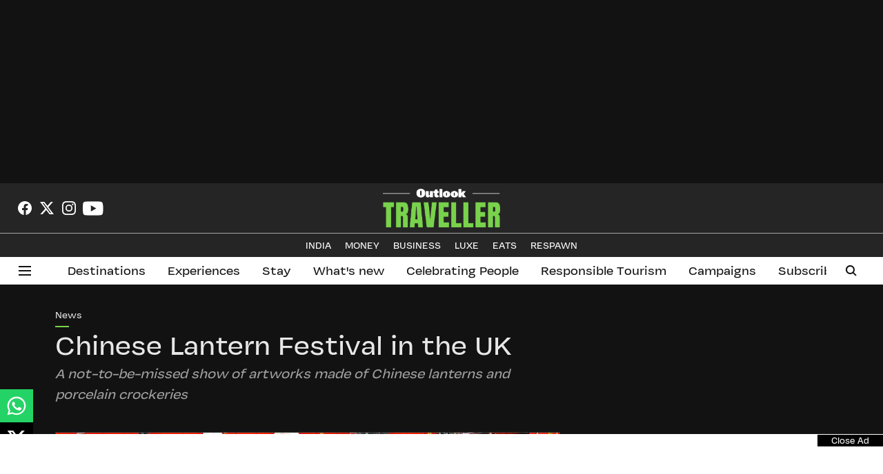

--- FILE ---
content_type: text/html; charset=utf-8
request_url: https://www.outlooktraveller.com/explore/travel-updates/chinese-lantern-festival-in-the-uk
body_size: 80195
content:
<!DOCTYPE html>
<html lang="en" dir="ltr">
<head>
    <meta charset="utf-8"/>
    <title>Chinese Lantern Festival in the UK</title><link rel="canonical" href="https://www.outlooktraveller.com/News/chinese-lantern-festival-in-the-uk"/><meta name="author" content="OurTeam"/><meta name="news_keywords" content="United Kingdom,Festival of Light"/><meta name="description" content="A not-to-be-missed show of artworks made of Chinese lanterns and porcelain crockeries"/><meta name="title" content="Chinese Lantern Festival in the UK"/><meta name="keywords" content="United Kingdom,Festival of Light"/><meta property="og:type" content="article"/><meta property="og:url" content="https://www.outlooktraveller.com/News/chinese-lantern-festival-in-the-uk"/><meta property="og:title" content="Chinese Lantern Festival in the UK"/><meta property="og:description" content="A not-to-be-missed show of artworks made of Chinese lanterns and porcelain crockeries"/><meta name="twitter:card" content="summary_large_image"/><meta name="twitter:title" content="Chinese Lantern Festival in the UK"/><meta name="twitter:description" content="A not-to-be-missed show of artworks made of Chinese lanterns and porcelain crockeries"/><meta name="robots" content="max-image-preview:large"/><meta name="twitter:image" content="https://media.assettype.com/outlooktraveller%2Fimport%2Foutlooktraveller%2Fpublic%2Fuploads%2Farticles%2Fexplore%2Ffiles%2F2015%2F03%2F131115123055-SulokeMathai-ChineseLantern.jpg?w=1200&amp;ar=40%3A21&amp;auto=format%2Ccompress&amp;ogImage=true&amp;mode=crop&amp;enlarge=true&amp;overlay=false&amp;overlay_position=bottom&amp;overlay_width=100"/><meta property="twitter:image:alt" content="A not-to-be-missed show of artworks made of Chinese lanterns and porcelain crockeries"/><meta property="og:image" content="https://media.assettype.com/outlooktraveller%2Fimport%2Foutlooktraveller%2Fpublic%2Fuploads%2Farticles%2Fexplore%2Ffiles%2F2015%2F03%2F131115123055-SulokeMathai-ChineseLantern.jpg?w=1200&amp;ar=40%3A21&amp;auto=format%2Ccompress&amp;ogImage=true&amp;mode=crop&amp;enlarge=true&amp;overlay=false&amp;overlay_position=bottom&amp;overlay_width=100"/><meta property="og:image:width" content="1200"/><meta property="og:image:alt" content="A not-to-be-missed show of artworks made of Chinese lanterns and porcelain crockeries"/><meta name="twitter:creator" content="PRAMEELA K"/><meta name="twitter:site" content="@oltraveller"/><meta name="twitter:domain" content="https://www.outlooktraveller.com"/><meta property="fb:app_id" content="378689388245380"/><meta property="og:site_name" content="Outlook Traveller"/><script type="application/ld+json">{"@context":"http://schema.org","@type":"BreadcrumbList","itemListElement":[{"@type":"ListItem","position":1,"name":"Home","item":"https://www.outlooktraveller.com"},{"@type":"ListItem","position":2,"name":"News","item":"https://www.outlooktraveller.com/News"},{"@type":"ListItem","position":3,"name":"Chinese Lantern Festival in the UK","item":"https://www.outlooktraveller.com/News/chinese-lantern-festival-in-the-uk"}]}</script><meta/><script type="application/ld+json">{"headline":"Chinese Lantern Festival in the UK","image":[{"@type":"ImageObject","url":"https://media.assettype.com/outlooktraveller/import/outlooktraveller/public/uploads/articles/explore/files/2015/03/131115123055-SulokeMathai-ChineseLantern.jpg?w=1200&h=675&auto=format%2Ccompress&fit=max&enlarge=true","width":"1200","height":"675"},{"@type":"ImageObject","url":"https://media.assettype.com/outlooktraveller/import/outlooktraveller/public/uploads/articles/explore/files/2015/03/131115123055-SulokeMathai-ChineseLantern.jpg?w=1200&h=900&auto=format%2Ccompress&fit=max&enlarge=true","width":"1200","height":"900"},{"@type":"ImageObject","url":"https://media.assettype.com/outlooktraveller/import/outlooktraveller/public/uploads/articles/explore/files/2015/03/131115123055-SulokeMathai-ChineseLantern.jpg?w=1200&h=1200&auto=format%2Ccompress&fit=max&enlarge=true","width":"1200","height":"1200"}],"url":"https://www.outlooktraveller.com/News/chinese-lantern-festival-in-the-uk","datePublished":"2015-11-09T00:00:00+05:30","mainEntityOfPage":{"@type":"WebPage","@id":"https://www.outlooktraveller.com/News/chinese-lantern-festival-in-the-uk"},"publisher":{"@type":"Organization","@context":"http://schema.org","name":"Outlook Traveller","url":"https://www.outlooktraveller.com","logo":{"@context":"http://schema.org","@type":"ImageObject","author":"outlooktraveller","contentUrl":"https://images.assettype.com/outlooktraveller/2023-08/5f284723-8de2-402e-b61c-1406d50c4cc6/OLT_New_Logo_13.png","url":"https://images.assettype.com/outlooktraveller/2023-08/5f284723-8de2-402e-b61c-1406d50c4cc6/OLT_New_Logo_13.png","name":"logo","width":"","height":""},"sameAs":["https://www.facebook.com/Outlooktraveller","https://twitter.com/oltraveller","https://www.instagram.com/outlooktraveller/","https://www.youtube.com/c/OutlookTravellerVideos"],"id":"https://www.outlooktraveller.com"},"author":[{"@type":"Person","givenName":"OurTeam","name":"OurTeam","url":"https://www.outlooktraveller.com/author/ourteam"}],"keywords":"","thumbnailUrl":"https://media.assettype.com/outlooktraveller/import/outlooktraveller/public/uploads/articles/explore/files/2015/03/131115123055-SulokeMathai-ChineseLantern.jpg?w=1200&h=675&auto=format%2Ccompress&fit=max&enlarge=true","articleBody":"Visiting United Kingdom soon Then do not miss the Festival of Light at Longleat in Wiltshire. The festival (ticketed entry) will be held on selected days between November 13, 2015 and January 3, 2016. Artists from Zigong in China will be creating a maze of illuminated artworks. Zigong (Sichuan province) is known as the birthplace of Chinese lanterns and has been holding lantern festivals for over 2000 years. For the UK-based festival, the artists will create thousands of giant illuminated lanterns. Notable among the artworks will be a 50-metre-long floating dragon boat, a five-metre-tall teapot set, the Chinese zodiac and a recreation of the famous terracotta army. There will also be a twenty-metre-tall Porcelain Pagoda built out of 80,000 porcelain cups, bowls and plates.","dateCreated":"2015-11-09T00:00:00+05:30","dateModified":"2015-11-09T00:00:00+05:30","name":"Chinese Lantern Festival in the UK","isPartOf":{"@type":"WebPage","url":"https://www.outlooktraveller.com/News/chinese-lantern-festival-in-the-uk","primaryImageOfPage":{"@type":"ImageObject","url":"https://media.assettype.com/outlooktraveller/import/outlooktraveller/public/uploads/articles/explore/files/2015/03/131115123055-SulokeMathai-ChineseLantern.jpg?w=1200&h=675&auto=format%2Ccompress&fit=max&enlarge=true","width":"1200","height":"675"}},"articleSection":"News","alternativeHeadline":"","description":"A not-to-be-missed show of artworks made of Chinese lanterns and porcelain crockeries","@type":"NewsArticle","@context":"http://schema.org"}</script><link rel="amphtml" href="https://www.outlooktraveller.com/amp/story/News/chinese-lantern-festival-in-the-uk"/>
    <link href="/manifest.json" rel="manifest">
    <link rel="icon" href="/favicon.ico" type="image/x-icon">
    <meta content="width=device-width, initial-scale=1" name="viewport">
    <meta name="apple-mobile-web-app-capable" content="yes">
    <meta name="apple-mobile-web-app-status-bar-style" content="black">
    <meta name="apple-mobile-web-app-title" content="outlooktraveller">
    <meta name="theme-color" content="#252525">

    

    


            

    <link data-react-helmet="true" rel="preload" as="image" imagesrcset="//media.assettype.com/outlooktraveller%2Fimport%2Foutlooktraveller%2Fpublic%2Fuploads%2Farticles%2Fexplore%2Ffiles%2F2015%2F03%2F131115123055-SulokeMathai-ChineseLantern.jpg?w=480&amp;auto=format%2Ccompress&amp;fit=max 480w,//media.assettype.com/outlooktraveller%2Fimport%2Foutlooktraveller%2Fpublic%2Fuploads%2Farticles%2Fexplore%2Ffiles%2F2015%2F03%2F131115123055-SulokeMathai-ChineseLantern.jpg?w=640&amp;auto=format%2Ccompress&amp;fit=max 640w,//media.assettype.com/outlooktraveller%2Fimport%2Foutlooktraveller%2Fpublic%2Fuploads%2Farticles%2Fexplore%2Ffiles%2F2015%2F03%2F131115123055-SulokeMathai-ChineseLantern.jpg?w=768&amp;auto=format%2Ccompress&amp;fit=max 768w,//media.assettype.com/outlooktraveller%2Fimport%2Foutlooktraveller%2Fpublic%2Fuploads%2Farticles%2Fexplore%2Ffiles%2F2015%2F03%2F131115123055-SulokeMathai-ChineseLantern.jpg?w=1024&amp;auto=format%2Ccompress&amp;fit=max 1024w,//media.assettype.com/outlooktraveller%2Fimport%2Foutlooktraveller%2Fpublic%2Fuploads%2Farticles%2Fexplore%2Ffiles%2F2015%2F03%2F131115123055-SulokeMathai-ChineseLantern.jpg?w=1200&amp;auto=format%2Ccompress&amp;fit=max 1200w" imagesizes="(max-width: 768px) 100vw, 50vw"/>
    <!-- Styles for CLS start-->
    <style>
        :root {
            --logoWidth: 170px;
            --logoHeight: 56px;
        }
        .header-height {
            height: 64px !important;
        }
        .sticky-header-height {
            height:  64px !important;
        }
        .logoHeight {
            max-height: 56px !important;
            max-width: 170px !important;
        }
        @media (min-width: 768px) {
            :root {
                --logoWidth: 170px;
                --logoHeight: 56px;
            }
            .header-height {
                height: 73px !important;
            }
            .sticky-header-height {
                height: 113px !important;
            }
            .logoHeight {
                max-height: 56px !important;
                max-width: 170px !important;
            }
        }
    </style>
   <!-- Styles for CLS end-->

    <style>
         
        @font-face {
          font-family: VulfSans;
          font-style: normal;
          font-weight: 400;
          font-display: swap;
          src: url(https://fea.assettype.com/quintype-ace/assets/outlooktraveller/VulfSans-Regular.ttf);
        }
        @font-face {
          font-family: VulfSans;
          font-style: normal;
          font-weight: 700;
          font-display: swap;
          src: url(https://fea.assettype.com/quintype-ace/assets/outlooktraveller/VulfSans-Regular.ttf);
        }
        @font-face {
          font-family: Tundra;
          font-style: normal;
          font-weight: 400;
          font-display: swap;
          src: url(https://fea.assettype.com/quintype-ace/assets/outlooktraveller/FontFont%20-%20Tundra%20Offc.ttf);
        }
        @font-face {
          font-family: Tundra;
          font-display: swap;
          font-weight: 700; 
          font-style: normal;
          src: url(https://fea.assettype.com/quintype-ace/assets/outlooktraveller/FontFont%20-%20Tundra%20Offc%20Bold.ttf);
        }
        
        body.fonts-loaded {--primaryFont: "VulfSans", -apple-system, BlinkMacSystemFont, 'Segoe UI', 'Roboto', 'Oxygen', 'Ubuntu', 'Cantarell',
  'Fira Sans', 'Droid Sans', 'Helvetica Neue', sans-serif;--secondaryFont: "Tundra", -apple-system, BlinkMacSystemFont, 'Segoe UI', 'Roboto', 'Oxygen', 'Ubuntu', 'Cantarell',
  'Fira Sans', 'Droid Sans', 'Helvetica Neue', sans-serif;--fontsize-larger: 24px;--fontsize-halfjumbo: 32px;--fontsize-largest: 29px;--fontsize-smaller: 11px;--fontsize-small: 13px;--fontsize-medium: 16px;}
        #sw-wrapper{position:fixed;background-color:#fff;align-items:center;margin:0 40px 48px;width:294px;height:248px;box-shadow:0 0 10px 0 rgba(0,0,0,.19);bottom:0;z-index:1001;flex-direction:column;display:none;right:0}.sw-app{font-weight:700;text-transform:capitalize}.sw-url{color:#858585;font-size:12px}#sw-wrapper .sw-wrapper--image{width:56px;margin-bottom:10px}#sw-wrapper #service-worker-popup{position:absolute;border:0;border-radius:0;bottom:32px;background-color:var(--primaryColor,#2c61ad)}#sw-wrapper #close-dialog{align-self:flex-end;border:0;background-color:transparent;color:var(--primaryColor,#000);padding:12px}#sw-wrapper #close-dialog svg{width:24px}@media (min-width:320px) and (max-width:767px){#sw-wrapper{position:fixed;background-color:#fff;width:100%;align-items:center;justify-content:start;height:248px;bottom:0;z-index:1001;flex-direction:column;margin:0}}
        </style>
    <style>
        /*! normalize.css v7.0.0 | MIT License | github.com/necolas/normalize.css */html{-ms-text-size-adjust:100%;-webkit-text-size-adjust:100%;line-height:1.15}article,aside,footer,header,nav,section{display:block}h1{font-size:2em;margin:.67em 0}figcaption,figure,main{display:block}figure{margin:1em 40px}hr{box-sizing:content-box;height:0;overflow:visible}pre{font-family:monospace;font-size:1em}a{-webkit-text-decoration-skip:objects;background-color:transparent}abbr[title]{border-bottom:none;text-decoration:underline;text-decoration:underline dotted}b,strong{font-weight:bolder}code,kbd,samp{font-family:monospace;font-size:1em}dfn{font-style:italic}mark{background-color:#ff0;color:#000}small{font-size:80%}sub,sup{font-size:75%;line-height:0;position:relative;vertical-align:baseline}sub{bottom:-.25em}sup{top:-.5em}audio,video{display:inline-block}audio:not([controls]){display:none;height:0}img{border-style:none}svg:not(:root){overflow:hidden}button,input,optgroup,select,textarea{font-family:var(--primaryFont);font-size:100%;line-height:1.15;margin:0}button,input{overflow:visible}button,select{text-transform:none}[type=reset],[type=submit],button,html [type=button]{-webkit-appearance:button}[type=button]::-moz-focus-inner,[type=reset]::-moz-focus-inner,[type=submit]::-moz-focus-inner,button::-moz-focus-inner{border-style:none;padding:0}[type=button]:-moz-focusring,[type=reset]:-moz-focusring,[type=submit]:-moz-focusring,button:-moz-focusring{outline:1px dotted ButtonText}fieldset{padding:.35em .75em .625em}legend{box-sizing:border-box;color:inherit;display:table;max-width:100%;padding:0;white-space:normal}progress{display:inline-block;vertical-align:baseline}textarea{overflow:auto}[type=checkbox],[type=radio]{box-sizing:border-box;padding:0}[type=number]::-webkit-inner-spin-button,[type=number]::-webkit-outer-spin-button{height:auto}[type=search]{-webkit-appearance:textfield;outline-offset:-2px}[type=search]::-webkit-search-cancel-button,[type=search]::-webkit-search-decoration{-webkit-appearance:none}::-webkit-file-upload-button{-webkit-appearance:button;font:inherit}details,menu{display:block}summary{display:list-item}canvas{display:inline-block}[hidden],template{display:none}:root{--transparentBlack:rgba(53,53,53,.5);--blackTransparent:rgba(0,0,0,.2);--rgbBlack:0,0,0;--rgbWhite:255,255,255;--white:#fff;--black:#000;--shaded-grey:#6f6d70;--base-blue:#2f73e4;--slighty-darker-blue:#4860bc;--gray-light:#818181;--grey:#dadada;--light-blue:#e7e7f6;--orange:#e84646;--light-gray:#333;--off-grey:#dadee1;--lighter-gray:#797979;--darkest-gray:#333;--darker-gray:#313131;--faded-gray:#0f0f0f;--red:#ff7171;--bright-red:#de0c0b;--blue:#023048;--gray:#5c5c5c;--gray-darkest:#232323;--gray-lighter:#a4a4a4;--gray-lightest:#e9e6e6;--facebook:#4e71a8;--twitter:#1cb7eb;--linkedin:#0077b5;--whatsapp:#25d366;--concrete:#f2f2f2;--tundora:#4c4c4c;--greyBlack:#464646;--gray-whiter:#d8d8d8;--gray-white-fa:#fafafa;--lightBlue:#5094fb;--whitest:#eaeaea;--darkBlue:#132437;--paragraphColor:#4d4d4d;--success:#2dbe65;--defaultDarkBackground:#262626;--defaultDarkBorder:rgba(161,175,194,.1);--font-size-smaller:12px;--font-size-small:14px;--font-size-base:16px;--font-size-medium:18px;--fontsize-large:24px;--fontsize-larger:32px;--oneColWidth:73px;--sevenColWidth:655px;--outerSpace:calc(50vw - 594px);--headerWidth:122px;--headerLargeWidth:190px;--headerHeight:32px;--bold:bold;--normal:normal}@media (min-width:768px){:root{--headerWidth:300px;--headerHeight:56px;--headerLargeWidth:300px}}html{font-size:100%}body{font-family:var(--primaryFont);font-size:1rem;font-weight:400;line-height:var(--bodyLineHeight);text-rendering:auto}h1,h2,h3,h4,h5,h6,ol,p,ul{font-weight:400;margin:0;padding:0}h1{font-size:2.25rem;font-weight:300;line-height:1.38889rem}h1,h2{font-family:var(--primaryFont)}h2{font-size:2rem;line-height:2.22222rem;padding:.75rem 0 .5rem}h3{font-family:var(--primaryFont);font-size:1.8125rem;line-height:1.24138rem;word-break:normal}h4{font-size:1.5rem}h4,h5{font-weight:700;line-height:1.33333rem}h5{font-size:1.125rem}h6{font-size:.8125rem;line-height:1.23077rem}p{font-size:1rem;line-height:var(--bodyLineHeight)}li,p{font-family:var(--primaryFont)}:root{--zIndex-60:600;--zIndex-header-item:601;--zIndex-social:499;--zIndex-social-popup:1000;--zIndex-sub-menu:9;--zIndex-99:99;--zIndex-search:999;--zIndex-menu:2;--zIndex-loader-overlay:1100}.play-icon{position:relative}.play-icon:after,.play-icon:before{content:"";display:block;left:50%;position:absolute;top:50%;transform:translateX(-50%) translateY(-50%)}.play-icon:before{background:#000;border-radius:50%;height:46px;opacity:.8;width:46px;z-index:10}@media (min-width:768px){.play-icon:before{height:60px;width:60px}}.play-icon:after{border-bottom:7px solid transparent;border-left:11px solid #fff;border-top:7px solid transparent;height:0;margin-left:2px;width:0;z-index:11}@media (min-width:768px){.play-icon:after{border-bottom:9px solid transparent;border-left:15px solid #fff;border-top:9px solid transparent}}.play-icon--small:before{height:46px;width:46px}@media (min-width:768px){.play-icon--small:before{height:46px;width:46px}}.play-icon--small:after{border-bottom:7px solid transparent;border-left:11px solid #fff;border-top:7px solid transparent}@media (min-width:768px){.play-icon--small:after{border-bottom:9px solid transparent;border-left:15px solid #fff;border-top:9px solid transparent}}.play-icon--medium:before{height:46px;width:46px}@media (min-width:768px){.play-icon--medium:before{height:65px;width:65px}}.play-icon--medium:after{border-bottom:7px solid transparent;border-left:11px solid #fff;border-top:7px solid transparent}@media (min-width:768px){.play-icon--medium:after{border-bottom:13px solid transparent;border-left:20px solid #fff;border-top:13px solid transparent}}.play-icon--large:before{height:46px;width:46px}@media (min-width:768px){.play-icon--large:before{height:100px;width:100px}}.play-icon--large:after{border-bottom:7px solid transparent;border-left:11px solid #fff;border-top:7px solid transparent}@media (min-width:768px){.play-icon--large:after{border-bottom:15px solid transparent;border-left:22px solid #fff;border-top:15px solid transparent}}.component-wrapper{overflow:auto;padding:32px 15px}.component-wrapper,.maxwidth-wrapper{margin-left:auto;margin-right:auto;max-width:1172px}.component-wrapper-fluid{margin-bottom:15px}@media (min-width:768px){.component-wrapper-fluid{padding-top:15px}}.card-background-color{background-color:var(--white)}.card>:nth-child(3){clear:both;content:""}.app-ad{overflow:hidden;text-align:center;width:100%}.app-ad--vertical{padding-bottom:15px;text-align:center}@media (min-width:768px){.app-ad--vertical{text-align:right}}.app-ad--mrec .adBox,.app-ad--mrec .adbutler-wrapper{padding:30px 0}.app-ad--story-mrec .adBox,.app-ad--story-mrec .adbutler-wrapper{padding-bottom:35px}.app-ad--leaderboard .adBox,.app-ad--leaderboard .adbutler-wrapper{padding:8px}.app-ad--horizontal{clear:both}.app-ad--horizontal .adBox,.app-ad--horizontal .adbutler-wrapper{padding:15px 0}.app-ad--story-horizontal .adBox,.app-ad--story-horizontal .adbutler-wrapper{padding-bottom:25px}.app-ad--grid-horizontal{grid-column:1/4}.video-play-icon{display:block;position:relative}.video-play-icon:before{background-size:88px;content:"";display:block;height:90px;left:50%;position:absolute;top:50%;transform:translate(-50%,-50%);width:90px;z-index:10}.qt-button{border-radius:100px;color:#fff;font-family:var(--primaryFont);font-size:1rem;font-weight:300;padding:10px 28px;text-align:center}.qt-button:hover{cursor:pointer}.qt-button--primary{background:#2f73e4}.qt-button--secondary{background:#2f73e4;border:1px solid #fff}.qt-button--transparent{background:transparent;border:2px solid #2f73e4;color:#2f73e4}.overlay{background:rgba(0,0,0,.09);display:none;height:100%;left:0;position:fixed;top:0;width:100%;z-index:600}.overlay--active{display:block}.sidebar{height:100%;left:0;overflow:scroll;padding:50px 48px;position:fixed;top:0;transform:translateX(-100%);transition:transform 375ms cubic-bezier(0,0,.2,1);width:100%;z-index:601}@media (min-width:768px){.sidebar{width:445px}}.sidebar.open{background-color:var(--headerBackgroundColor,#fff);color:var(--headerTextColor,#333);transform:translateX(0);transition:transform 375ms cubic-bezier(.4,0,1,1)}.ltr-side-bar{left:auto;right:0;transform:translateX(100%)}.ltr-arrow{left:0;position:absolute;right:unset}.sidebar.open.ltr-side-bar{transform:translateX(0)}.sidebar__nav__logo{font-family:var(--primaryFont);font-size:2.125rem;font-weight:700;margin-bottom:60px}.sidebar__nav__logo:after,.sidebar__nav__logo:before{content:"";display:table}.sidebar__nav__logo:after{clear:both}.sidebar__nav__logo .logo{color:#2f73e4;display:inline-block;float:left;font-family:var(--primaryFont);font-size:2.125rem;font-weight:700;max-width:210px;padding:0}.sidebar__nav__logo .logo .app-logo__element{max-height:85px;object-fit:contain}.sidebar__nav__logo .close{color:var(--headerIconColor,#a9a9a9);cursor:pointer;float:right;font-weight:300;height:22px;position:relative;top:16px;width:22px}.sidebar__social li{display:inline-block}.sidebar__social li a{margin-right:25px}ul.sidebar__info{border-top:2px solid #2f73e4;margin:0 0 50px;padding-top:30px}ul.sidebar__info li a{font-size:1.375rem!important;font-weight:300}ul.submenu li a{color:var(--headerTextColor,#a9a9a9);font-size:1.375rem;padding-bottom:25px}.sidebar__nav{font-family:var(--primaryFont)}.sidebar__nav ul{list-style:none;margin:0;padding:0}.sidebar__nav ul li{clear:both}.sidebar__nav ul li a,.sidebar__nav ul li span{cursor:pointer;display:block;font-size:1.625rem;font-weight:300;padding-bottom:30px}.sidebar__nav ul li a:hover,.sidebar__nav ul li span:hover{color:var(--headerIconColor,#a9a9a9)}.sidebar__nav ul li.has--submenu .submenu-arrow{float:right}.sidebar__nav ul li.has--submenu a,.sidebar__nav ul li.has--submenu div{display:flex;justify-content:space-between}.sidebar__nav ul li.has--submenu .submenu-arrow:after{border-style:solid;border-width:.07em .07em 0 0;color:#9e9e9e;content:"";display:inline-block;float:right;height:.45em;position:relative;top:.45em;transform:rotate(135deg);transition:transform .3s;vertical-align:top;width:.45em;will-change:transform}.sidebar__nav ul li.has--submenu.open .submenu-arrow:after{top:.65em;transform:rotate(315deg)}ul.submenu li a:hover{color:var(--headerIconColor,#a9a9a9)}ul.submenu{display:none;padding-left:38px}input,ul.submenu--show{display:block}input{background:#fff;border:none;border-radius:4px;color:#a3a3a3;font-weight:300;padding:10px 15px;width:100%}button{border-radius:100px;color:#fff;font-size:1rem;padding:10px 27px}.qt-search{align-items:center;display:flex;position:relative}.qt-search__form-wrapper{width:100%}.qt-search__form-wrapper form input{background-color:transparent;border-bottom:1px solid #d8d8d8;border-radius:0;font-size:32px;font-weight:700;opacity:.5;outline:none;padding:8px 0}.qt-search__form .search-icon{background:transparent;border:none;cursor:pointer;height:24px;outline:none;position:absolute;right:0;top:0;width:24px}html[dir=rtl] .search-icon{left:0;right:auto}.loader-overlay-container{align-items:center;background-color:rgba(0,0,0,.8);bottom:0;display:flex;flex-direction:column-reverse;justify-content:center;left:0;position:fixed;right:0;top:0;z-index:var(--zIndex-loader-overlay)}.spinning-loader{animation:spinAnimation 1.1s ease infinite;border-radius:50%;font-size:10px;height:1em;position:relative;text-indent:-9999em;transform:translateZ(0);width:1em}@keyframes spinAnimation{0%,to{box-shadow:0 -2.6em 0 0 var(--white),1.8em -1.8em 0 0 var(--blackTransparent),2.5em 0 0 0 var(--blackTransparent),1.75em 1.75em 0 0 var(--blackTransparent),0 2.5em 0 0 var(--blackTransparent),-1.8em 1.8em 0 0 var(--blackTransparent),-2.6em 0 0 0 hsla(0,0%,100%,.5),-1.8em -1.8em 0 0 hsla(0,0%,100%,.7)}12.5%{box-shadow:0 -2.6em 0 0 hsla(0,0%,100%,.7),1.8em -1.8em 0 0 var(--white),2.5em 0 0 0 var(--blackTransparent),1.75em 1.75em 0 0 var(--blackTransparent),0 2.5em 0 0 var(--blackTransparent),-1.8em 1.8em 0 0 var(--blackTransparent),-2.6em 0 0 0 var(--blackTransparent),-1.8em -1.8em 0 0 hsla(0,0%,100%,.5)}25%{box-shadow:0 -2.6em 0 0 hsla(0,0%,100%,.5),1.8em -1.8em 0 0 hsla(0,0%,100%,.7),2.5em 0 0 0 var(--white),1.75em 1.75em 0 0 var(--blackTransparent),0 2.5em 0 0 var(--blackTransparent),-1.8em 1.8em 0 0 var(--blackTransparent),-2.6em 0 0 0 var(--blackTransparent),-1.8em -1.8em 0 0 var(--blackTransparent)}37.5%{box-shadow:0 -2.6em 0 0 var(--blackTransparent),1.8em -1.8em 0 0 hsla(0,0%,100%,.5),2.5em 0 0 0 hsla(0,0%,100%,.7),1.75em 1.75em 0 0 var(--white),0 2.5em 0 0 var(--blackTransparent),-1.8em 1.8em 0 0 var(--blackTransparent),-2.6em 0 0 0 var(--blackTransparent),-1.8em -1.8em 0 0 var(--blackTransparent)}50%{box-shadow:0 -2.6em 0 0 var(--blackTransparent),1.8em -1.8em 0 0 var(--blackTransparent),2.5em 0 0 0 hsla(0,0%,100%,.5),1.75em 1.75em 0 0 hsla(0,0%,100%,.7),0 2.5em 0 0 var(--white),-1.8em 1.8em 0 0 var(--blackTransparent),-2.6em 0 0 0 var(--blackTransparent),-1.8em -1.8em 0 0 var(--blackTransparent)}62.5%{box-shadow:0 -2.6em 0 0 var(--blackTransparent),1.8em -1.8em 0 0 var(--blackTransparent),2.5em 0 0 0 var(--blackTransparent),1.75em 1.75em 0 0 hsla(0,0%,100%,.5),0 2.5em 0 0 hsla(0,0%,100%,.7),-1.8em 1.8em 0 0 var(--white),-2.6em 0 0 0 var(--blackTransparent),-1.8em -1.8em 0 0 var(--blackTransparent)}75%{box-shadow:0 -2.6em 0 0 var(--blackTransparent),1.8em -1.8em 0 0 var(--blackTransparent),2.5em 0 0 0 var(--blackTransparent),1.75em 1.75em 0 0 var(--blackTransparent),0 2.5em 0 0 hsla(0,0%,100%,.5),-1.8em 1.8em 0 0 hsla(0,0%,100%,.7),-2.6em 0 0 0 var(--white),-1.8em -1.8em 0 0 var(--blackTransparent)}87.5%{box-shadow:0 -2.6em 0 0 var(--blackTransparent),1.8em -1.8em 0 0 var(--blackTransparent),2.5em 0 0 0 var(--blackTransparent),1.75em 1.75em 0 0 var(--blackTransparent),0 2.5em 0 0 var(--blackTransparent),-1.8em 1.8em 0 0 hsla(0,0%,100%,.5),-2.6em 0 0 0 hsla(0,0%,100%,.7),-1.8em -1.8em 0 0 var(--white)}}.icon.loader{fill:var(--primaryColor);height:50px;left:calc(50% - 50px);position:fixed;top:calc(50% - 25px);width:100px}:root{--arrow-c-brand1:#ff214b;--arrow-c-brand2:#1bbb87;--arrow-c-brand3:#6fe7c0;--arrow-c-brand4:#f6f8ff;--arrow-c-brand5:#e9e9e9;--arrow-c-accent1:#2fd072;--arrow-c-accent2:#f5a623;--arrow-c-accent3:#f81010;--arrow-c-accent4:#d71212;--arrow-c-accent5:#f2f2f2;--arrow-c-accent6:#e8eaed;--arrow-c-mono1:#000;--arrow-c-mono2:rgba(0,0,0,.9);--arrow-c-mono3:rgba(0,0,0,.7);--arrow-c-mono4:rgba(0,0,0,.6);--arrow-c-mono5:rgba(0,0,0,.3);--arrow-c-mono6:rgba(0,0,0,.2);--arrow-c-mono7:rgba(0,0,0,.1);--arrow-c-invert-mono1:#fff;--arrow-c-invert-mono2:hsla(0,0%,100%,.9);--arrow-c-invert-mono3:hsla(0,0%,100%,.7);--arrow-c-invert-mono4:hsla(0,0%,100%,.6);--arrow-c-invert-mono5:hsla(0,0%,100%,.3);--arrow-c-invert-mono6:hsla(0,0%,100%,.2);--arrow-c-invert-mono7:hsla(0,0%,100%,.1);--arrow-c-invert-mono8:#dedede;--arrow-c-invert-mono9:hsla(0,0%,87%,.1);--arrow-c-dark:#0d0d0d;--arrow-c-light:#fff;--arrow-spacing-xxxs:2px;--arrow-spacing-xxs:4px;--arrow-spacing-xs:8px;--arrow-spacing-s:12px;--arrow-spacing-m:16px;--arrow-spacing-20:20px;--arrow-spacing-l:24px;--arrow-spacing-xl:32px;--arrow-spacing-28:28px;--arrow-spacing-48:48px;--arrow-spacing-40:40px;--arrow-spacing-96:96px;--arrow-fs-tiny:14px;--arrow-fs-xs:16px;--arrow-fs-s:18px;--arrow-fs-m:20px;--arrow-fs-l:24px;--arrow-fs-xl:26px;--arrow-fs-xxl:30px;--arrow-fs-huge:32px;--arrow-fs-big:40px;--arrow-fs-jumbo:54px;--arrow-fs-28:28px;--arrow-typeface-primary:-apple-system,BlinkMacSystemFont,"Helvetica Neue",Helvetica,Arial,sans-serif;--arrow-typeface-secondary:Verdana,Geneva,Tahoma,sans-serif;--arrow-sans-serif:sans-serif;--arrow-lh-1:1;--arrow-lh-2:1.2;--arrow-lh-3:1.3;--arrow-lh-4:1.4;--arrow-lh-5:1.5;--arrow-fw-light:300;--arrow-fw-normal:400;--arrow-fw-500:500;--arrow-fw-semi-bold:600;--arrow-fw-bold:700;--light-border:var(--arrow-c-invert-mono7);--dark-border:var(--arrow-c-mono7);--fallback-img:#e8e8e8;--z-index-9:9;--z-index-1:1}.arrow-component{-webkit-font-smoothing:antialiased;-moz-osx-font-smoothing:grayscale;-moz-font-feature-settings:"liga" on;font-family:var(--arrow-typeface-primary);font-weight:var(--arrow-fw-normal);text-rendering:optimizeLegibility}.arrow-component h1,.arrow-component h2,.arrow-component h3,.arrow-component h4,.arrow-component h5,.arrow-component h6,.arrow-component ol,.arrow-component ul{font-family:var(--arrow-typeface-primary)}.arrow-component li,.arrow-component p{font-size:var(--arrow-fs-xs);line-height:var(--arrow-lh-1)}.arrow-component figure{margin:0;padding:0}.arrow-component h1{font-size:var(--arrow-fs-28);font-stretch:normal;font-style:normal;font-weight:var(--arrow-fw-bold);letter-spacing:normal;line-height:var(--arrow-lh-3)}@media only screen and (min-width:768px){.arrow-component h1{font-size:var(--arrow-fs-big)}}.arrow-component h2{font-size:var(--arrow-fs-l);font-stretch:normal;font-style:normal;font-weight:var(--arrow-fw-bold);letter-spacing:normal;line-height:var(--arrow-lh-3)}@media only screen and (min-width:768px){.arrow-component h2{font-size:var(--arrow-fs-huge)}}.arrow-component h3{font-size:var(--arrow-fs-m);font-stretch:normal;font-style:normal;font-weight:var(--arrow-fw-bold);letter-spacing:normal;line-height:var(--arrow-lh-3)}@media only screen and (min-width:768px){.arrow-component h3{font-size:var(--arrow-fs-l)}}.arrow-component h4{font-size:var(--arrow-fs-s);font-stretch:normal;font-style:normal;font-weight:var(--arrow-fw-bold);letter-spacing:normal;line-height:var(--arrow-lh-3)}@media only screen and (min-width:768px){.arrow-component h4{font-size:var(--arrow-fs-m)}}.arrow-component h5{font-size:var(--arrow-fs-xs);font-stretch:normal;font-style:normal;font-weight:var(--arrow-fw-bold);letter-spacing:normal;line-height:var(--arrow-lh-3)}@media only screen and (min-width:768px){.arrow-component h5{font-size:var(--arrow-fs-s)}}.arrow-component h6{font-size:var(--arrow-fs-xs);font-weight:var(--arrow-fw-bold);line-height:var(--arrow-lh-3)}.arrow-component h6,.arrow-component p{font-stretch:normal;font-style:normal;letter-spacing:normal}.arrow-component p{font-family:var(--arrow-typeface-secondary);font-size:var(--arrow-fs-m);font-weight:400;line-height:var(--arrow-lh-5);word-break:break-word}.arrow-component.full-width-with-padding{margin-left:calc(-50vw + 50%);margin-right:calc(-50vw + 50%);padding:var(--arrow-spacing-m) calc(50vw - 50%) var(--arrow-spacing-xs) calc(50vw - 50%)}.p-alt{font-size:var(--arrow-fs-xs);font-stretch:normal;font-style:normal;font-weight:400;letter-spacing:normal;line-height:var(--arrow-lh-5)}.author-name,.time{font-weight:400}.author-name,.section-tag,.time{font-size:var(--arrow-fs-tiny);font-stretch:normal;font-style:normal;letter-spacing:normal}.section-tag{font-weight:700;line-height:normal}.arr-hidden-desktop{display:none}@media only screen and (max-width:768px){.arr-hidden-desktop{display:block}}.arr-hidden-mob{display:block}@media only screen and (max-width:768px){.arr-hidden-mob{display:none}}.arr-custom-style a{border-bottom:1px solid var(--arrow-c-mono2);color:var(--arrow-c-mono2)}.arr-story-grid{grid-column-gap:var(--arrow-spacing-l);display:grid;grid-template-columns:repeat(4,minmax(auto,150px));margin:0 12px;position:relative}@media only screen and (min-width:768px){.arr-story-grid{grid-template-columns:[grid-start] minmax(48px,auto) [container-start] repeat(12,minmax(auto,55px)) [container-end] minmax(48px,auto) [grid-end];margin:unset}}@media only screen and (min-width:768px) and (min-width:1025px){.arr-story-grid{grid-template-columns:[grid-start] minmax(56px,auto) [container-start] repeat(12,minmax(auto,73px)) [container-end] minmax(56px,auto) [grid-end]}}.content-style{display:contents}.with-rounded-corners,.with-rounded-corners img{border-radius:var(--arrow-spacing-s)}.arr-image-placeholder{background-color:#f0f0f0}.arr--share-sticky-wrapper{bottom:0;justify-items:flex-start;margin:var(--arrow-spacing-l) 0;position:absolute;right:0;top:120px}@media only screen and (min-width:1025px){.arr--share-sticky-wrapper{left:0;right:unset}}html[dir=rtl] .arr--share-sticky-wrapper{left:0;right:unset}@media only screen and (min-width:1025px){html[dir=rtl] .arr--share-sticky-wrapper{left:unset;right:0}}:root{--max-width-1172:1172px;--spacing-40:40px}body{--arrow-typeface-primary:var(--primaryFont);--arrow-typeface-secondary:var(--secondaryFont);--arrow-c-brand1:var(--primaryColor);--fallback-img:var(--primaryColor);background:#f5f5f5;color:var(--textColor);margin:0;overflow-anchor:none;overflow-x:hidden}#container{min-height:100vh;width:100%}#header-logo img,#header-logo-mobile img{align-content:center;height:var(--logoHeight);width:var(--logoWidth)}.breaking-news-wrapper{min-height:32px}@media (min-width:768px){.breaking-news-wrapper{min-height:40px}}.breaking-news-wrapper.within-container{min-height:48px}@media (min-width:768px){.breaking-news-wrapper.within-container{min-height:72px}}#row-4{max-width:1172px;min-height:100%}*{box-sizing:border-box}.container{margin:0 auto;max-width:1172px;padding:0 16px}h1{font-family:Open Sans,sans-serif;font-size:1.875rem;font-weight:800;margin:10px 0;text-transform:uppercase}h1 span{font-family:Cardo,serif;font-size:1.5rem;font-style:italic;font-weight:400;margin:0 5px;text-transform:none}.toggle{display:block;height:30px;margin:30px auto 10px;width:28px}.toggle span:after,.toggle span:before{content:"";left:0;position:absolute;top:-9px}.toggle span:after{top:9px}.toggle span{display:block;position:relative}.toggle span,.toggle span:after,.toggle span:before{backface-visibility:hidden;background-color:#000;border-radius:2px;height:5px;transition:all .3s;width:100%}.toggle.on span{background-color:transparent}.toggle.on span:before{background-color:#fff;transform:rotate(45deg) translate(5px,5px)}.toggle.on span:after{background-color:#fff;transform:rotate(-45deg) translate(7px,-8px)}.story-card__image.story-card__image--cover.set-fallback{padding:0}a{color:inherit;text-decoration:none}.arr--headline,.arr--story-headline{word-break:break-word}.arrow-component.arr--four-col-sixteen-stories .arr--collection-name h3,.arrow-component.arr--two-col-four-story-highlight .arr--collection-name h3{font-size:inherit;font-weight:inherit}.arrow-component.arr--collection-name .arr-collection-name-border-left{font-size:1.625rem!important;margin-left:-4px;min-width:8px;width:8px}@media (min-width:768px){.arrow-component.arr--collection-name .arr-collection-name-border-left{font-size:2.125rem!important}}.arrow-component.arr--headline h2{padding:0}.sticky-layer{box-shadow:0 1px 6px 0 rgba(0,0,0,.1);left:0;position:fixed;right:0;top:0;z-index:var(--zIndex-search)}.ril__toolbarItem .arr--hyperlink-button{position:relative;top:6px}.arr--text-element p{margin-bottom:15px;word-break:break-word}.arr--text-element ul li{font-family:var(--arrow-typeface-secondary);font-size:var(--arrow-fs-s);line-height:var(--arrow-lh-5);margin-bottom:4px;word-break:break-word}@media (min-width:768px){.arr--text-element ul li{font-size:var(--arrow-fs-m)}}.arr--text-element ol li{margin-bottom:4px}.arr--text-element ul li p{margin-bottom:unset}.arr--blurb-element blockquote{margin:unset}.arr--quote-element p:first-of-type{font-family:var(--primaryFont)}.elm-onecolstorylist{grid-column:1/4}.ril-image-current{width:auto!important}.ril__image,.ril__imageNext,.ril__imagePrev{max-width:100%!important}.rtl-twoColSixStories .arr--content-wrapper{order:-1}.rtl-threeColTwelveStories{order:2}.author-card-wrapper div{display:inline!important}.mode-wrapper{min-width:52px;padding:var(--arrow-spacing-xs) var(--arrow-spacing-m)}@media (--viewport-medium ){.mode-wrapper{min-width:44px;padding:var(--arrow-spacing-xs) var(--arrow-spacing-s)}}img.qt-image{object-fit:cover;width:100%}.qt-image-16x9{margin:0;overflow:hidden;padding-top:56.25%;position:relative}.qt-image-16x9 img{left:0;position:absolute;top:0}.qt-responsive-image{margin:0;overflow:hidden;padding-top:56.25%;position:relative}@media (min-width:768px){.qt-responsive-image{padding-top:37.5%}}.qt-responsive-image img{left:0;position:absolute;top:0}.qt-image-2x3{margin:0}img{display:block;max-width:100%;width:100%}.row{clear:both}.row:after,.row:before{content:"";display:table}.row:after{clear:both}@media (min-width:768px){.col-4:nth-of-type(2n){margin-right:0}}.section__head__title{margin-bottom:20px}@media (min-width:992px){.section__head__title{margin-bottom:30px}}.sub--section{background:rgba(0,0,0,.5);color:#fff;font-size:1.25rem;font-weight:700;padding:6px 14px}.section__card--image{margin-bottom:23px}.author--submission{color:#3d3d3d;font-size:.6875rem;font-weight:300}@media (min-width:992px){.author--submission{font-size:.875rem}}.slick-next{margin-right:0}@media (min-width:992px){.slick-next{margin-right:20px}}.slick-prev{margin-left:0}@media (min-width:992px){.slick-prev{margin-left:20px}}body.dir-right{direction:rtl}.story-element-data-table{max-width:calc(100vw - 24px);overflow:auto;word-break:normal!important}@media (min-width:768px){.story-element-data-table{max-width:62vw}}@media (min-width:768px) and (min-width:1024px){.story-element-data-table{max-width:100%}}.story-element-data-table table{border-collapse:collapse;margin:0 auto}.story-element-data-table th{background-color:var(--gray-lighter)}.story-element-data-table td,.story-element-data-table th{border:1px solid var(--shaded-grey);min-width:80px;padding:5px;vertical-align:text-top}html[dir=rtl] .story-element-data-table table{direction:ltr}html[dir=rtl] .story-element-data-table td,html[dir=rtl] .story-element-data-table th{direction:rtl}.static-container{color:var(--staticTextColor);margin-bottom:15px;margin-left:auto;margin-right:auto;max-width:1172px;overflow:auto;padding:15px 15px 0}@media (min-width:768px){.static-container{padding:30px}}@media (min-width:992px){.static-container{padding:50px 120px}}.static-container__wrapper{padding:20px}@media (min-width:768px){.static-container__wrapper{padding:30px}}@media (min-width:992px){.static-container__wrapper{padding:30px 40px}}.static-container h1,.static-container__headline{color:var(--staticHeadlineColor);font-family:var(--primaryFont);font-size:1.5rem;font-weight:700;line-height:var(--headlineLineHeight);margin:10px 0;text-align:left;text-transform:capitalize}@media (min-width:768px){.static-container h1,.static-container__headline{font-size:1.5rem;margin-bottom:30px}}@media (min-width:992px){.static-container h1,.static-container__headline{font-size:2rem}}.static-container h2,.static-container__sub-headline{color:var(--staticHeadlineColor);font-size:1.25rem;font-weight:700;line-height:1.5}@media (min-width:768px){.static-container h2,.static-container__sub-headline{font-size:1.25rem}}@media (min-width:992px){.static-container h2,.static-container__sub-headline{font-size:1.5rem}}.static-container h3{color:var(--staticHeadlineColor);font-size:1rem;font-weight:700;line-height:1.5;margin-bottom:4px;margin-top:12px}@media (min-width:768px){.static-container h3{font-size:1rem}}@media (min-width:992px){.static-container h3{font-size:1.25rem}}.static-container h4{color:var(--staticHeadlineColor);font-size:1rem;font-weight:700;margin-bottom:4px;margin-top:12px}@media (min-width:992px){.static-container h4{font-size:1.125rem}}.static-container h5,.static-container h6{color:var(--staticHeadlineColor);font-size:1rem;font-weight:700;margin-bottom:4px;margin-top:12px}.static-container__media-object{display:flex;flex-direction:column}.static-container__media-object-info{color:var(--staticInfoColor);font-style:italic;margin:10px 0 15px}@media (min-width:768px){.static-container__media-object-content{display:flex}}.static-container__media-object-content__image{flex-basis:190px;flex-shrink:0;margin:0 15px 15px 0}.static-container__media-object-content__image img{border:1px solid var(--mode-color);border-radius:50%}.static-container ol,.static-container ul,.static-container__list{color:var(--staticTextColor);margin-top:15px;padding-left:20px}.static-container li{color:var(--staticTextColor)}.static-container p,.static-container__description,.static-container__list,.static-container__media-object{color:var(--staticTextColor);font-family:var(--secondaryFont);font-size:1rem;line-height:1.5;margin-bottom:15px}.static-container p:last-child,.static-container__description:last-child,.static-container__list:last-child,.static-container__media-object:last-child{margin-bottom:25px}@media (min-width:992px){.static-container p,.static-container__description,.static-container__list,.static-container__media-object{font-size:1.25rem}}.static-container__tlm-list{padding-left:20px}.static-container__subheadline{margin-bottom:10px}.static-container__footer--images{align-items:center;display:flex;flex-wrap:wrap;height:50px;justify-content:space-between;margin:30px 0}.static-container__footer--images img{height:100%;width:auto}.static-container__override-list{margin-left:17px}.static-container__override-list-item{padding-left:10px}.static-container__override-a,.static-container__override-a:active,.static-container__override-a:focus,.static-container__override-a:hover{color:var(--primaryColor);cursor:pointer;text-decoration:underline}.static-container .awards-image{margin:0 auto;width:200px}.svg-handler-m__social-svg-wrapper__C20MA,.svg-handler-m__svg-wrapper__LhbXl{align-items:center;display:flex;height:24px}.svg-handler-m__social-svg-wrapper__C20MA{margin-right:8px}.dir-right .svg-handler-m__social-svg-wrapper__C20MA{margin-left:8px;margin-right:unset}@media (min-width:768px){.svg-handler-m__mobile__1cu7J{display:none}}.svg-handler-m__desktop__oWJs5{display:none}@media (min-width:768px){.svg-handler-m__desktop__oWJs5{display:block}}.svg-handler-m__wrapper-mode-icon__hPaAN{display:flex}.breaking-news-module__title__oWZgt{background-color:var(--breakingNewsBgColor);border-right:1px solid var(--breakingNewsTextColor);color:var(--breakingNewsTextColor);display:none;font-family:var(--secondaryFont);font-size:14px;z-index:1}.dir-right .breaking-news-module__title__oWZgt{border-left:1px solid var(--breakingNewsTextColor);border-right:none;padding-left:20px}@media (min-width:1200px){.breaking-news-module__title__oWZgt{display:block;font-size:16px;font-weight:700;padding:2px 16px}}.breaking-news-module__content__9YorK{align-self:center;color:var(--breakingNewsTextColor);display:block;font-family:var(--secondaryFont);font-size:14px;font-weight:400;padding:0 16px}@media (min-width:1200px){.breaking-news-module__content__9YorK{font-size:16px}}.breaking-news-module__full-width-container__g7-8x{background-color:var(--breakingNewsBgColor);display:flex;width:100%}.breaking-news-module__container__mqRrr{background-color:var(--breakingNewsBgColor);display:flex;margin:0 auto;max-width:1142px}.breaking-news-module__bg-wrapper__6CUzG{padding:8px 0}@media (min-width:1200px){.breaking-news-module__bg-wrapper__6CUzG{padding:16px 0}}.breaking-news-module__breaking-news-collection-wrapper__AQr0N{height:32px;overflow:hidden;white-space:nowrap}@media (min-width:1200px){.breaking-news-module__breaking-news-collection-wrapper__AQr0N{height:40px}}.breaking-news-module__breaking-news-wrapper__FVlA4{align-self:center;overflow:hidden;white-space:nowrap;width:100%}.react-marquee-box,.react-marquee-box .marquee-landscape-wrap{height:100%;left:0;overflow:hidden;position:relative;top:0;width:100%}.react-marquee-box .marquee-landscape-wrap{align-items:center;display:flex}.marquee-landscape-item.marquee-landscape-item-alt{display:none}.react-marquee-box .marquee-landscape-wrap .marquee-landscape-item{height:100%;white-space:nowrap}.react-marquee-box .marquee-landscape-wrap .marquee-landscape-item .marquee-container{color:var(--breakingNewsTextColor);display:inline-block;height:100%;padding:0 16px;position:relative;white-space:nowrap}.react-marquee-box .marquee-landscape-wrap .marquee-landscape-item .marquee-container.dot-delimiter:after{content:".";position:absolute;right:0;top:-4px}.react-marquee-box .marquee-landscape-wrap .marquee-landscape-item .marquee-container.pipe-delimiter:after{border-right:1px solid var(--breakingNewsTextColor);content:" ";height:100%;opacity:.5;position:absolute;right:0;top:0}.react-marquee-box .marquee-landscape-wrap .marquee-landscape-exceed .marquee-container:last-child:after{content:none}.user-profile-m__avatar__ZxI5f{border-radius:5px;width:24px}.user-profile-m__sign-in-btn__h-njy{min-width:61px}@media (max-width:766px){.user-profile-m__sign-in-btn__h-njy{display:none}}.user-profile-m__sign-in-svg__KufX4{display:none}@media (max-width:766px){.user-profile-m__sign-in-svg__KufX4{display:block}}.user-profile-m__sign-btn__1r1gq .user-profile-m__white-space__i1e3z{color:var(--black);color:var(--secondaryHeaderTextColor,var(--black));cursor:pointer}.user-profile-m__single-layer__Lo815.user-profile-m__sign-btn__1r1gq .user-profile-m__white-space__i1e3z{color:var(--black);color:var(--primaryHeaderTextColor,var(--black))}.user-profile-m__user-data__d1KDl{background-color:var(--white);background-color:var(--secondaryHeaderBackgroundColor,var(--white));box-shadow:0 2px 10px 0 rgba(0,0,0,.1);position:absolute;right:0;top:38px;width:200px;z-index:999}@media (min-width:767px){.user-profile-m__user-data__d1KDl{right:-10px;top:50px}}.user-profile-m__overlay__ShmRW{bottom:0;cursor:auto;height:100vh;left:0;overflow:scroll;right:0;top:0;z-index:9999}@media (min-width:767px){.user-profile-m__overlay__ShmRW{overflow:hidden}}.user-profile-m__user-data__d1KDl ul{color:var(--black);color:var(--primaryHeaderTextColor,var(--black));list-style:none;padding:12px 0}.user-profile-m__user-details__4iOZz{height:24px;position:relative;width:24px}.user-profile-m__user-details__4iOZz .icon.author-icon{fill:var(--black);fill:var(--secondaryHeaderTextColor,var(--black));cursor:pointer}.user-profile-m__single-layer__Lo815.user-profile-m__user-details__4iOZz .icon.author-icon{fill:var(--black);fill:var(--primaryHeaderTextColor,var(--black));cursor:pointer}.user-profile-m__user-details__4iOZz img{border-radius:50%;cursor:pointer;height:24px;width:24px}.user-profile-m__user-data__d1KDl ul li{color:var(--black);color:var(--secondaryHeaderTextColor,var(--black));padding:8px 16px}.user-profile-m__user-data__d1KDl ul li a{display:block}.user-profile-m__user-data__d1KDl ul li:hover{background:rgba(0,0,0,.2)}body.user-profile-m__body-scroll__meqnJ{overflow:hidden}.user-profile-m__single-layer__Lo815 .user-profile-m__user-data__d1KDl{background-color:var(--white);background-color:var(--primaryHeaderBackgroundColor,var(--white));right:-20px}@media (min-width:767px){.user-profile-m__single-layer__Lo815 .user-profile-m__user-data__d1KDl{right:-30px;top:42px}}.user-profile-m__single-layer__Lo815 .user-profile-m__user-data__d1KDl ul li a{color:var(--black);color:var(--primaryHeaderTextColor,var(--black))}.menu-m__top-level-menu__rpg59{display:flex;flex-wrap:wrap;list-style:none;overflow-x:auto;overflow:inherit}@media (min-width:768px){.menu-m__top-level-menu__rpg59{scrollbar-width:none}}.menu-m__primary-menu-scroll__uneJ2{overflow:hidden}@media (min-width:768px){.menu-m__primary-menu-override__E7mf2{flex-wrap:unset}}.menu-m__menu-item__Zj0zc a{white-space:unset}@media (min-width:768px){.menu-m__sub-menu__KsNTf{left:auto}}.menu-m__sub-menu__KsNTf{left:inherit}.menu-m__horizontal-submenu__rNu81{border-bottom:1px solid var(--white);display:block;overflow-x:unset;position:unset}@media (min-width:768px){.menu-m__horizontal-submenu__rNu81{border-bottom:unset}}.menu-m__sub-menu-placeholder__RElas{padding:8px 11px}.menu-m__sub-menu-rtl__gCNPL{display:flex;flex-direction:row-reverse}@media (min-width:768px){.menu-m__sub-menu-rtl__gCNPL{transform:none!important}}.menu-m__sidebar__HWXlc .menu-m__sub-menu__KsNTf{background-color:#fff;background-color:var(--primaryHeaderBackgroundColor,#fff);display:none;font-family:var(--secondaryFont);font-size:16px;list-style-type:none;top:45px;width:220px}.menu-m__menu-row__89SgS.menu-m__menu__JD9zy .menu-m__sub-menu__KsNTf{background-color:#fff;background-color:var(--headerBackgroundColor,#fff);box-shadow:0 8px 16px 0 var(--blackTransparent);display:none;list-style-type:none;position:absolute;top:45px}.menu-m__menu-row__89SgS.menu-m__menu__JD9zy .menu-m__has-child__iKnw- .menu-m__sub-menu__KsNTf{-ms-overflow-style:none;background-color:#fff;background-color:var(--primaryHeaderBackgroundColor,#fff);box-shadow:0 8px 16px 0 var(--blackTransparent);list-style-type:none;max-height:445px;overflow-y:scroll;position:absolute;top:100%;z-index:var(--zIndex-menu)}@media (min-width:768px){.menu-m__menu-row__89SgS.menu-m__menu__JD9zy .menu-m__has-child__iKnw- .menu-m__sub-menu__KsNTf{display:none;min-width:184px;width:240px}}.menu-m__menu-row__89SgS.menu-m__menu__JD9zy .menu-m__has-child__iKnw- .menu-m__sub-menu__KsNTf::-webkit-scrollbar{display:none}.menu-m__header-default__FM3UM .menu-m__sub-menu-item__MxQxv:hover,.menu-m__header-secondary__2faEx .menu-m__sub-menu-item__MxQxv:hover{background-color:rgba(0,0,0,.2);color:var(--light-gray);color:var(--primaryHeaderTextColor,var(--light-gray))}.menu-m__sidebar__HWXlc .menu-m__sub-menu__KsNTf .menu-m__sub-menu-item__MxQxv{display:flex;margin:0;padding:0;text-decoration:none}.menu-m__sidebar__HWXlc .menu-m__sub-menu__KsNTf .menu-m__sub-menu-item__MxQxv,.menu-m__single-layer__1yFK7 .menu-m__sub-menu__KsNTf .menu-m__sub-menu-item__MxQxv{background-color:#fff;background-color:var(--primaryHeaderBackgroundColor,#fff);color:#333;color:var(--primaryHeaderTextColor,#333)}.menu-m__menu-row__89SgS.menu-m__menu__JD9zy .menu-m__sub-menu__KsNTf .menu-m__sub-menu-item__MxQxv{color:#000;color:var(--primaryHeaderTextColor,#000);display:block;font-family:var(--secondaryFont);font-size:var(--font-size-medium);padding:8px 12px;text-decoration:none;white-space:unset}@media (min-width:768px){.menu-m__menu-row__89SgS.menu-m__menu__JD9zy .menu-m__sub-menu__KsNTf .menu-m__sub-menu-item__MxQxv{white-space:normal}}.menu-m__sidebar__HWXlc .menu-m__sub-menu__KsNTf .menu-m__sub-menu-item__MxQxv:hover{background-color:rgba(0,0,0,.2);color:#333;color:var(--secondaryHeaderTextColor,#333)}@media (min-width:768px){.menu-m__sidebar__HWXlc .menu-m__sub-menu__KsNTf .menu-m__sub-menu-item__MxQxv:hover{background-color:rgba(0,0,0,.2);color:#333;color:var(--primaryHeaderTextColor,#333)}.menu-m__single-layer__1yFK7 .menu-m__sub-menu__KsNTf .menu-m__sub-menu-item__MxQxv:hover{background-color:rgba(0,0,0,.2)}}.menu-m__menu-row__89SgS.menu-m__menu__JD9zy .menu-m__sub-menu__KsNTf .menu-m__sub-menu-item__MxQxv:hover{background-color:rgba(0,0,0,.2);color:#333;color:var(--primaryHeaderTextColor,#333)}.menu-m__header-default__FM3UM{flex-wrap:unset;overflow-x:auto}.menu-m__header-default__FM3UM .menu-m__sub-menu__KsNTf.menu-m__open-submenu__qgadX{align-items:baseline;display:flex;left:0;line-height:18px;margin-top:0;max-width:unset;width:100%}@media (max-width:767px){.menu-m__header-default__FM3UM .menu-m__sub-menu__KsNTf.menu-m__open-submenu__qgadX{left:0!important}}.menu-m__header-default__FM3UM .menu-m__menu-item__Zj0zc{color:var(--black);color:var(--primaryHeaderTextColor,var(--black));display:block;font-family:var(--primaryFont);font-size:14px;font-weight:var(--bold);padding:6px 16px;transition:color .4s ease;white-space:nowrap}@media (min-width:768px){.menu-m__header-default__FM3UM .menu-m__menu-item__Zj0zc{font-size:18px}}.menu-m__header-default__FM3UM .menu-m__menu-item__Zj0zc a{color:var(--black);color:var(--primaryHeaderTextColor,var(--black));display:block;font-family:var(--primaryFont);font-size:14px;font-weight:var(--bold);padding:0;transition:color .4s ease;white-space:nowrap}@media (min-width:768px){.menu-m__header-default__FM3UM .menu-m__menu-item__Zj0zc a{font-size:18px}}.menu-m__header-default__FM3UM .menu-m__sub-menu-item__MxQxv a{font-weight:400}@media (min-width:768px){.menu-m__menu-item__Zj0zc .menu-m__sub-menu-item__MxQxv a{white-space:normal}}.menu-m__sidebar__HWXlc .menu-m__menu-item__Zj0zc.menu-m__has-child__iKnw-{align-items:center;cursor:pointer;justify-content:space-between}@media (min-width:768px){.menu-m__header-default__FM3UM .menu-m__menu-item__Zj0zc.menu-m__has-child__iKnw-:hover,.menu-m__single-layer-header-default__AjB1l .menu-m__menu-item__Zj0zc.menu-m__has-child__iKnw-:hover{box-shadow:0 10px 0 -1px var(--black);box-shadow:0 10px 0 -1px var(--primaryHeaderTextColor,var(--black))}}.menu-m__header-one-secondary__nTBfy{display:none}@media (min-width:768px){.menu-m__header-one-secondary__nTBfy{align-items:center;display:flex}}.menu-m__header-secondary__2faEx .menu-m__menu-item__Zj0zc,.menu-m__header-secondary__2faEx .menu-m__menu-item__Zj0zc a,.menu-m__header-secondary__2faEx .menu-m__menu-item__Zj0zc span{color:var(--black);color:var(--secondaryHeaderTextColor,var(--black));font-family:var(--primaryFont);font-size:var(--font-size-small);font-weight:var(--normal);margin-right:1em;white-space:nowrap;z-index:var(--zIndex-header-item)}@media (min-width:768px){.menu-m__header-secondary__2faEx .menu-m__menu-item__Zj0zc,.menu-m__header-secondary__2faEx .menu-m__menu-item__Zj0zc a,.menu-m__header-secondary__2faEx .menu-m__menu-item__Zj0zc span{font-size:var(--font-size-medium)}.menu-m__header-default__FM3UM .menu-m__menu-item__Zj0zc.menu-m__has-child__iKnw-:hover .menu-m__sub-menu__KsNTf,.menu-m__header-secondary__2faEx .menu-m__menu-item__Zj0zc.menu-m__has-child__iKnw-:hover .menu-m__sub-menu__KsNTf,.menu-m__single-layer-header-default__AjB1l .menu-m__menu-item__Zj0zc.menu-m__has-child__iKnw-:hover .menu-m__sub-menu__KsNTf{display:block;padding:8px 0;transform:translateX(-10%);z-index:var(--zIndex-sub-menu)}html[dir=rtl] .menu-m__header-default__FM3UM .menu-m__menu-item__Zj0zc.menu-m__has-child__iKnw-:hover .menu-m__sub-menu__KsNTf,html[dir=rtl] .menu-m__header-secondary__2faEx .menu-m__menu-item__Zj0zc.menu-m__has-child__iKnw-:hover .menu-m__sub-menu__KsNTf,html[dir=rtl] .menu-m__single-layer-header-default__AjB1l .menu-m__menu-item__Zj0zc.menu-m__has-child__iKnw-:hover .menu-m__sub-menu__KsNTf{transform:translateX(10%)}}.menu-m__header-two-secondary__uLj0V{display:none}@media (min-width:768px){.menu-m__header-two-secondary__uLj0V{display:flex}.menu-m__show-app-download-links__a1gMf{flex-wrap:nowrap}}.menu-m__single-layer-header-default__AjB1l .menu-m__menu-item__Zj0zc .menu-m__desktop-links__EN5ds{display:block}@media (max-width:767px){.menu-m__single-layer-header-default__AjB1l .menu-m__menu-item__Zj0zc .menu-m__desktop-links__EN5ds{display:none}}.menu-m__single-layer-header-default__AjB1l .menu-m__menu-item__Zj0zc .menu-m__mobile-links__o2Saj{display:none}.menu-m__single-layer-header-default__AjB1l .menu-m__menu-item__Zj0zc{color:var(--black);color:var(--primaryHeaderTextColor,var(--black));display:none;font-family:var(--primaryFont);font-weight:var(--bold);margin-right:1em;padding:6px 0 4px;transition:color .4s ease;white-space:nowrap}@media (min-width:768px){.menu-m__single-layer-header-default__AjB1l .menu-m__menu-item__Zj0zc{display:block;font-size:18px;margin-right:24px;padding:12px 0}}.menu-m__header-four-secondary__J7e7X,.menu-m__header-three-secondary__-Kt9j{display:none}@media (min-width:768px){.menu-m__header-four-secondary__J7e7X,.menu-m__header-three-secondary__-Kt9j{display:flex;justify-content:flex-end}}.menu-m__sidebar__HWXlc .menu-m__menu-item__Zj0zc{display:flex;flex-wrap:wrap;font-size:18px;font-weight:700;position:relative}.menu-m__single-layer__1yFK7 .menu-m__menu-item__Zj0zc{color:#333;color:var(--primaryHeaderTextColor,#333);font-family:var(--primaryFont)}.menu-m__header-four-secondary__J7e7X .menu-m__menu-item__Zj0zc:last-child,.menu-m__header-three-secondary__-Kt9j .menu-m__menu-item__Zj0zc:last-child{margin-right:0}.menu-m__sidebar__HWXlc{display:flex;flex-direction:column;list-style:none;padding:1.75em 0 0}@media (min-width:768px){.menu-m__sidebar__HWXlc{padding:.75em 0 0}}.menu-m__sidebar__HWXlc .menu-m__sub-menu__KsNTf.menu-m__open__-3KPp{display:flex;flex-direction:column;margin:0 0 0 25px}.menu-m__sidebar__HWXlc .menu-m__sub-menu__KsNTf.menu-m__close__5ab-z{display:none}.menu-m__sidebar__HWXlc .menu-m__arrow__yO8hR{color:#333;color:var(--primaryHeaderTextColor,#333)}@media (max-width:767px){.menu-m__sidebar__HWXlc .menu-m__arrow__yO8hR{display:none}}.menu-m__sidebar__HWXlc .menu-m__mobile-arrow__7MrW0{color:#333;color:var(--primaryHeaderTextColor,#333)}@media (min-width:768px){.menu-m__sidebar__HWXlc .menu-m__mobile-arrow__7MrW0{display:none}}.menu-m__sidebar__HWXlc .menu-m__menu-item__Zj0zc a,.menu-m__sidebar__HWXlc .menu-m__menu-item__Zj0zc span{display:inline;padding:.75em 24px}.menu-m__sidebar__HWXlc .menu-m__menu-item__Zj0zc.menu-m__has-child__iKnw- a,.menu-m__sidebar__HWXlc .menu-m__menu-item__Zj0zc.menu-m__has-child__iKnw- div{align-self:flex-start;flex-basis:calc(100% - 72px)}.menu-m__sidebar__HWXlc .menu-m__menu-item__Zj0zc:hover{background-color:rgba(0,0,0,.2)}@media (min-width:768px){.menu-m__sidebar__HWXlc .menu-m__menu-item__Zj0zc:hover{color:#333;color:var(--primaryHeaderTextColor,#333)}}.menu-m__single-layer__1yFK7 .menu-m__arrow__yO8hR{color:#333;color:var(--primaryHeaderTextColor,#333)}@media (max-width:767px){.menu-m__single-layer__1yFK7 .menu-m__arrow__yO8hR{display:none}}.menu-m__single-layer__1yFK7 .menu-m__mobile-arrow__7MrW0{color:#333;color:var(--primaryHeaderTextColor,#333)}@media (min-width:768px){.menu-m__single-layer__1yFK7 .menu-m__mobile-arrow__7MrW0{display:none}}.menu-m__sidebar__HWXlc .menu-m__horizontal-submenu__rNu81{border-bottom:none}.menu-m__sidebar__HWXlc .menu-m__submenu-open__gbgYD:hover{background-color:#fff;background-color:var(--primaryHeaderBackgroundColor,#fff)}.menu-m__sidebar__HWXlc .menu-m__submenu-open__gbgYD .menu-m__arrow__yO8hR{transform:rotate(180deg)}@media (max-width:767px){.menu-m__sidebar__HWXlc .menu-m__submenu-open__gbgYD .menu-m__arrow__yO8hR{display:none}}.menu-m__sidebar__HWXlc .menu-m__submenu-open__gbgYD .menu-m__mobile-arrow__7MrW0{transform:rotate(180deg)}@media (min-width:768px){.menu-m__sidebar__HWXlc .menu-m__submenu-open__gbgYD .menu-m__mobile-arrow__7MrW0{display:none}}.menu-m__sidebar__HWXlc .menu-m__menu-item__Zj0zc .menu-m__arrow__yO8hR{display:flex;justify-content:center}@media (max-width:767px){.menu-m__sidebar__HWXlc .menu-m__menu-item__Zj0zc .menu-m__arrow__yO8hR{display:none}}.menu-m__sidebar__HWXlc .menu-m__menu-item__Zj0zc .menu-m__mobile-arrow__7MrW0{display:flex;justify-content:center}@media (min-width:768px){.menu-m__sidebar__HWXlc .menu-m__menu-item__Zj0zc .menu-m__mobile-arrow__7MrW0{display:none}}.menu-m__sidebar__HWXlc .menu-m__sub-menu__KsNTf .menu-m__sub-menu-item__MxQxv a,.menu-m__sidebar__HWXlc .menu-m__sub-menu__KsNTf .menu-m__sub-menu-item__MxQxv span{flex-basis:100%;padding:15px 32px}@media (max-width:767px){.menu-m__header-default__FM3UM .menu-m__menu-item__Zj0zc .menu-m__desktop-links__EN5ds,.menu-m__sidebar__HWXlc .menu-m__menu-item__Zj0zc .menu-m__desktop-links__EN5ds{display:none}}.menu-m__sidebar__HWXlc .menu-m__menu-item__Zj0zc.menu-m__has-child__iKnw- .menu-m__desktop-links__EN5ds{align-self:center;flex-basis:calc(100% - 72px);padding:12px 24px}@media (max-width:767px){.menu-m__sidebar__HWXlc .menu-m__menu-item__Zj0zc.menu-m__has-child__iKnw- .menu-m__desktop-links__EN5ds{display:none}}.menu-m__sidebar__HWXlc .menu-m__menu-item__Zj0zc.menu-m__has-child__iKnw- .menu-m__desktop-links__EN5ds>a{padding:0}.menu-m__header-default__FM3UM .menu-m__menu-item__Zj0zc .menu-m__mobile-links__o2Saj,.menu-m__sidebar__HWXlc .menu-m__menu-item__Zj0zc .menu-m__mobile-links__o2Saj{display:block}@media (min-width:768px){.menu-m__header-default__FM3UM .menu-m__menu-item__Zj0zc .menu-m__mobile-links__o2Saj,.menu-m__sidebar__HWXlc .menu-m__menu-item__Zj0zc .menu-m__mobile-links__o2Saj{display:none}}.menu-m__sidebar__HWXlc .menu-m__menu-item__Zj0zc.menu-m__has-child__iKnw- .menu-m__mobile-links__o2Saj{align-self:center;flex-basis:calc(100% - 72px);padding:12px 24px}@media (min-width:768px){.menu-m__sidebar__HWXlc .menu-m__menu-item__Zj0zc.menu-m__has-child__iKnw- .menu-m__mobile-links__o2Saj{display:none}}.side-bar-transition-enter-done>.menu-m__sidebar__HWXlc .menu-m__horizontal-submenu__rNu81{border-bottom:none}.menu-m__single-layer__1yFK7 .menu-m__menu-item__Zj0zc.menu-m__has-child__iKnw-.menu-m__submenu-open__gbgYD.menu-m__horizontal-submenu__rNu81{background-color:#fff;background-color:var(--primaryHeaderBackgroundColor,#fff)}@media (min-width:768px){.menu-m__single-layer__1yFK7 .menu-m__menu-item__Zj0zc.menu-m__has-child__iKnw-.menu-m__submenu-open__gbgYD.menu-m__horizontal-submenu__rNu81{background-color:unset}.menu-m__single-layer-header-default__AjB1l{height:100%}.menu-m__single-layer-header-default__AjB1l .menu-m__menu-item__Zj0zc{align-items:center;display:flex;height:100%}.menu-m__sub-menu__KsNTf .menu-m__sub-menu-item__MxQxv a{display:block;width:100%}}.app-store-icon,.google-play-icon{display:none;vertical-align:middle}@media (min-width:768px){.app-store-icon,.google-play-icon{display:block}}.google-play-icon{margin-left:8px}.app-store-icon{margin-right:8px}.header{cursor:pointer}#header-subscribe-button{cursor:pointer;width:-moz-max-content;width:max-content}.search-m__single-layer__pscu7 .search{color:var(--black);color:var(--primaryHeaderTextColor,var(--black))}.search-m__search-wrapper__c0iFA .search-m__search-icon__LhB-k{cursor:pointer}.search-m__search-wrapper__c0iFA .search-m__search-icon__LhB-k.search-m__highlight-search__-9DUx{opacity:.5}.search-m__back-button__BunrC{background-color:transparent;border:none;border-radius:unset;color:unset;cursor:pointer;font-size:unset;left:10px;outline:none;padding:10px;position:absolute;top:3px;z-index:var(--zIndex-social-popup)}@media (min-width:768px){.search-m__back-button__BunrC{left:0;padding:10px 24px;top:15px}}.search-m__back-button__BunrC svg{color:var(--black);color:var(--secondaryHeaderTextColor,var(--black))}.search-m__single-layer__pscu7 .search-m__back-button__BunrC svg{color:var(--white);color:var(--primaryHeaderTextColor,var(--white))}.search-m__internal-search-wrapper__rZ2t1{margin:0 auto;max-width:300px;position:relative;width:calc(100vw - 88px);z-index:var(--zIndex-header-item)}@media (min-width:768px){.search-m__internal-search-wrapper__rZ2t1{margin:19px auto;max-width:780px}.search-m__single-layer__pscu7 .search-m__internal-search-wrapper__rZ2t1{margin:11px auto}}.search-m__search-wrapper__c0iFA{align-items:center;display:flex;justify-content:flex-end;padding:1px;z-index:var(--zIndex-header-item)}.search-m__search-form__ggEYt{height:47px;left:0;opacity:0;position:absolute;right:0;top:0;transform:translateY(-20px);transition:all .4s ease;visibility:hidden}@media (min-width:768px){.search-m__search-form__ggEYt{height:73px}}.search-m__search-form__ggEYt input[type=search]{-webkit-appearance:none;background-color:var(--white);background-color:var(--secondaryHeaderBackgroundColor,var(--white));border-radius:0;color:var(--black);color:var(--secondaryHeaderTextColor,var(--black));font-size:var(--font-size-base);margin:8px auto;max-width:300px;outline:none;padding:8px 15px}@media (min-width:768px){.search-m__search-form__ggEYt input[type=search]{font-size:18px;margin:19px auto;max-width:780px}}.search-m__single-layer__pscu7 .search-m__search-form__ggEYt input[type=search]{background-color:var(--white);background-color:var(--primaryHeaderBackgroundColor,var(--white));color:var(--black);color:var(--primaryHeaderTextColor,var(--black))}@media (min-width:768px){.search-m__single-layer__pscu7 .search-m__search-form__ggEYt input[type=search]{margin:11px auto}}.search-m__search-form--visible__zuDWz{background-color:var(--white);background-color:var(--secondaryHeaderBackgroundColor,var(--white));color:var(--black);color:var(--secondaryHeaderTextColor,var(--black));height:47px;opacity:1;transform:translateY(0);visibility:visible;z-index:var(--zIndex-search)}@media (min-width:768px){.search-m__search-form--visible__zuDWz{height:73px}}.search-m__search-form--visible__zuDWz ::-moz-placeholder{color:var(--black);color:var(--secondaryHeaderTextColor,var(--black));font-weight:var(--bold);opacity:.4}.search-m__search-form--visible__zuDWz ::placeholder{color:var(--black);color:var(--secondaryHeaderTextColor,var(--black));font-weight:var(--bold);opacity:.4}.search-m__single-layer__pscu7 .search-m__search-form--visible__zuDWz ::-moz-placeholder{color:var(--black);color:var(--primaryHeaderTextColor,var(--black))}.search-m__single-layer__pscu7 .search-m__search-form--visible__zuDWz ::placeholder{color:var(--black);color:var(--primaryHeaderTextColor,var(--black))}.search-m__single-layer__pscu7 .search-m__search-form--visible__zuDWz{background-color:var(--white);background-color:var(--primaryHeaderBackgroundColor,var(--white));color:var(--black);color:var(--primaryHeaderTextColor,var(--black))}@media (min-width:768px){.search-m__single-layer__pscu7 .search-m__search-form--visible__zuDWz{height:56px}}.search-m__search-clear-btn__HCJa4{background-color:transparent;border:none;cursor:pointer;outline:none;padding:10px;position:absolute;right:10px;top:3px;z-index:var(--zIndex-search)}@media (min-width:768px){.search-m__search-clear-btn__HCJa4{padding:10px 24px;right:0;top:15px}}.search-m__single-layer__pscu7 .search-m__search-clear-btn__HCJa4{fill:var(--white);fill:var(--primaryHeaderTextColor,var(--white));right:0;top:3px}@media (min-width:768px){.search-m__single-layer__pscu7 .search-m__search-clear-btn__HCJa4{top:6px}}.search-m__single-layer__pscu7 .search-m__back-button__BunrC{left:0;top:3px}@media (min-width:768px){.search-m__single-layer__pscu7 .search-m__back-button__BunrC{top:6px}}.search-m__header-two__s4FrC .search-m__search-clear-btn__HCJa4{padding:10px;right:3%}@media (min-width:768px){.search-m__header-two__s4FrC .search-m__search-clear-btn__HCJa4{padding:10px 8px;right:unset}}html[dir=rtl] .search-m__search-close-btn__9Mdec,html[dir=rtl] .search-m__search-for-open-form__Vdh7U{left:0;right:auto}input:-webkit-autofill,input:-webkit-autofill:focus{-webkit-transition:background-color 600000s 0s,color 600000s 0s;transition:background-color 600000s 0s,color 600000s 0s}.social-follow-m__sidebar__ZQ5QD{display:flex;flex-wrap:wrap;list-style:none;margin:16px 24px 24px}.social-follow-m__sidebar__ZQ5QD .social-follow-m__social-link__548h3{margin:8px 16px 8px 0}.social-follow-m__sidebar__ZQ5QD .social-follow-m__social-link__548h3 svg{margin-left:0;margin-right:0}.social-follow-m__header__qS0rR,.social-follow-m__single-layer-header-five__RfAhV,.social-follow-m__single-layer-header-four__-M1Bu,.social-follow-m__single-layer-header__P9mBI{display:none}@media (min-width:768px){.social-follow-m__header__qS0rR,.social-follow-m__single-layer-header-five__RfAhV,.social-follow-m__single-layer-header-four__-M1Bu,.social-follow-m__single-layer-header__P9mBI{align-items:center;display:flex;list-style:none}}.social-follow-m__header-four__Qbemr{margin-left:24px}.social-follow-m__single-layer-header__P9mBI{margin:0 12px}body{-webkit-tap-highlight-color:transparent}.sidebar-module__sidebar__YQFN5{-ms-overflow-style:none;background-color:#fff;background-color:var(--primaryHeaderBackgroundColor,#fff);bottom:0;color:#333;color:var(--primaryHeaderTextColor,#333);height:100vh;left:0;overflow:scroll;position:absolute;top:0;transition:transform .3s!important;width:100vw;z-index:601}@media (min-width:768px){.sidebar-module__sidebar__YQFN5{height:calc(100vh - var(--layer1-height-desktop) - var(--layer2-height-desktop));left:0;top:40px;width:263px}}.sidebar-module__sidebar__YQFN5::-webkit-scrollbar{display:none}.sidebar-module__overlay__KcW-h{display:none;height:100vh;left:0;position:absolute;top:48px;width:100vw;z-index:600}@media (min-width:768px){.sidebar-module__overlay__KcW-h{top:-80px}}.sidebar-module__overlay-open-right__YFm3t.sidebar-module__overlay--active__Wj5t-{display:block;left:0;position:absolute;right:0;transform:translateX(-100%)}.sidebar-module__overlay-open-left__T2QN4.sidebar-module__overlay--active__Wj5t-{display:block;left:0;position:absolute;right:0}.sidebar-module__sidebar--visible__Ed-xV.sidebar-module__open-right__hoDUC.sidebar-module__no-login-pos__GNSZ4{right:0}@media (min-width:768px){.sidebar-module__sidebar--visible__Ed-xV.sidebar-module__open-right__hoDUC.sidebar-module__no-login-pos__GNSZ4{right:unset}}.side-bar-transition-enter-done .sidebar-module__override-sidebar-header-2__av0mC,.sidebar-module__sidebar--visible__Ed-xV.sidebar-module__open-right__hoDUC.sidebar-module__no-login-pos__GNSZ4{left:70px}.sidebar-module__single-layer__A5k51.sidebar-module__sidebar__YQFN5{background-color:#fff;background-color:var(--primaryHeaderBackgroundColor,#fff);color:#333;color:var(--primaryHeaderTextColor,#333);right:0}@media (min-width:768px){.sidebar-module__single-layer__A5k51.sidebar-module__sidebar__YQFN5{height:calc(100vh - 56px);right:unset;top:56px}}.sidebar-module__sidebar--visible__Ed-xV.sidebar-module__open-left__DMGBf{left:0;padding:0;transform:translateX(-100%);width:100vw}@media (min-width:768px){.sidebar-module__sidebar--visible__Ed-xV.sidebar-module__open-left__DMGBf{display:none;width:263px}}.sidebar-module__close__L6YdC{color:#000;color:var(--secondaryHeaderTextColor,#000)}@media (min-width:768px){.sidebar-module__close__L6YdC{color:#000;color:var(--primaryHeaderTextColor,#000)}}.sidebar-module__close__L6YdC{cursor:pointer}.side-bar-transition-enter-active>.sidebar-module__sidebar__YQFN5,.side-bar-transition-enter>.sidebar-module__sidebar__YQFN5,.side-bar-transition-exit>.sidebar-module__sidebar__YQFN5{transition:transform .6s!important}.side-bar-transition-enter-done>.sidebar-module__sidebar__YQFN5{display:block;z-index:999}.sidebar-module__open-right__hoDUC{transform:unset}.side-bar-transition-exit-done .sidebar-module__open-left__DMGBf,.side-bar-transition-exit-done .sidebar-module__open-right__hoDUC{display:none;transform:translateX(-100%);transition:transform .6s!important}.side-bar-transition-enter-active>.sidebar-module__open-right__hoDUC,.side-bar-transition-enter-done>.sidebar-module__open-right__hoDUC{display:block;left:48px;transform:translateX(-100%);transition:transform .6s!important}@media (min-width:768px){.side-bar-transition-enter-active>.sidebar-module__open-right__hoDUC,.side-bar-transition-enter-done>.sidebar-module__open-right__hoDUC{left:60px}}.side-bar-transition-exit-active>.sidebar-module__open-right__hoDUC,.side-bar-transition-exit>.sidebar-module__open-right__hoDUC{display:block;left:64px;transform:translateX(0);transition:transform .6s!important}.side-bar-transition-enter-done>.sidebar-module__open-left__DMGBf{display:block;right:55px;transform:translateX(0);transition:transform .6s!important}.side-bar-transition-exit>.sidebar-module__open-left__DMGBf{display:block;right:55px;transform:translateX(-100%);transition:transform .6s!important}.sidebar-module__cta-wrapper__OfZNK{padding-bottom:50px}.sidebar-module__cta-wrapper__OfZNK .sidebar-module__btn__juH8D{border:1px solid;cursor:pointer;margin:0 24px;padding:5px 10px}@media (min-width:768px){.sidebar-module__single-layer__A5k51 .sidebar-module__overlay__KcW-h{top:56px}}.side-bar-transition-enter-active .sidebar-module__override-sidebar-header-4__cIdT3,.side-bar-transition-enter-done .sidebar-module__override-sidebar-header-4__cIdT3,.side-bar-transition-exit .sidebar-module__override-sidebar-header-4__cIdT3,.side-bar-transition-exit-active .sidebar-module__override-sidebar-header-4__cIdT3{left:88px;top:40px}@media (min-width:768px){.side-bar-transition-enter-active .sidebar-module__override-sidebar-header-4__cIdT3,.side-bar-transition-enter-done .sidebar-module__override-sidebar-header-4__cIdT3,.side-bar-transition-exit .sidebar-module__override-sidebar-header-4__cIdT3,.side-bar-transition-exit-active .sidebar-module__override-sidebar-header-4__cIdT3{left:56px}}.side-bar-transition-enter-active .sidebar-module__override-sidebar-header-2__av0mC,.side-bar-transition-enter-done .sidebar-module__override-sidebar-header-2__av0mC,.side-bar-transition-exit .sidebar-module__override-sidebar-header-2__av0mC,.side-bar-transition-exit-active .sidebar-module__override-sidebar-header-2__av0mC{left:46px}@media (min-width:768px){.side-bar-transition-enter-active .sidebar-module__override-sidebar-header-2__av0mC,.side-bar-transition-enter-done .sidebar-module__override-sidebar-header-2__av0mC,.side-bar-transition-exit .sidebar-module__override-sidebar-header-2__av0mC,.side-bar-transition-exit-active .sidebar-module__override-sidebar-header-2__av0mC{left:124px}}@media (min-width:1200px){.side-bar-transition-enter-active .sidebar-module__override-sidebar-header-2__av0mC,.side-bar-transition-enter-done .sidebar-module__override-sidebar-header-2__av0mC,.side-bar-transition-exit .sidebar-module__override-sidebar-header-2__av0mC,.side-bar-transition-exit-active .sidebar-module__override-sidebar-header-2__av0mC{left:64px}}.side-bar-transition-enter-done .sidebar-module__override-sidebar-single-header-2__po-R6{left:48px}@media (min-width:768px){.side-bar-transition-enter-done .sidebar-module__override-sidebar-single-header-2__po-R6{left:60px}}html[dir=rtl] .sidebar-module__sidebar--visible__Ed-xV.sidebar-module__open-left__DMGBf{left:auto!important;right:0!important;transform:translateX(100%)}html[dir=rtl] .side-bar-transition-enter-done>.sidebar-module__open-left__DMGBf{transform:translateX(0)}html[dir=rtl] .sidebar-module__sidebar--visible__Ed-xV.sidebar-module__open-right__hoDUC{left:-16px!important;right:auto;transform:translateX(-100%)}@media (min-width:768px){html[dir=rtl] .sidebar-module__sidebar--visible__Ed-xV.sidebar-module__open-right__hoDUC{left:-24px!important}}html[dir=rtl] .sidebar-module__sidebar--visible__Ed-xV.sidebar-module__open-right__hoDUC.sidebar-module__override-sidebar-header-2__av0mC{left:-90px!important}html[dir=rtl] .side-bar-transition-enter-done>.sidebar-module__open-right__hoDUC{transform:translateX(0)}html[dir=rtl] .sidebar-module__overlay-open-right__YFm3t.sidebar-module__overlay--active__Wj5t-{display:none;transform:translateX(100%)}.link-m__footer-one__OPrEw.link-m__menu__TPkta{display:flex;flex-wrap:wrap;justify-content:center;line-height:2;list-style-type:none;margin-bottom:30px;text-align:center}@media (min-width:768px){.link-m__footer-one__OPrEw.link-m__menu__TPkta{justify-content:flex-end}}.link-m__footer-one__OPrEw.link-m__menu__TPkta li a{display:flex;font-family:var(--primaryFont);font-size:16px}.link-m__footer-one__OPrEw.link-m__menu__TPkta li a:after{align-items:center;content:"|";display:flex;padding:0 5px}.link-m__footer__bSGFN.link-m__menu__TPkta{list-style-type:none;margin-bottom:24px;text-align:center}@media (min-width:768px){.link-m__footer__bSGFN.link-m__menu__TPkta{margin-bottom:7px}}.link-m__footer__bSGFN.link-m__menu__TPkta li a{color:var(--white);color:var(--footerTextColor,var(--white));display:flex;font-family:var(--primaryFont);font-size:16px;line-height:1.38}.link-m__footer__bSGFN.link-m__menu__TPkta li a:after{content:"|";padding:0 6px}@media (min-width:768px){.link-m__footer__bSGFN.link-m__menu__TPkta li a:after{padding:0 12px}}.link-m__menu__TPkta li{display:inline-block}.link-m__menu__TPkta li:last-of-type a:after{content:"";padding-right:0}.dir-right .link-m__menu__TPkta li:last-of-type a:after{padding-left:0;padding-right:unset}.menu-m__top-level-menu__ONn7F{display:flex;flex-wrap:wrap;list-style:none;overflow-x:auto;overflow:inherit}.menu-m__primary-menu-scroll__fHLwH{overflow:hidden}.menu-m__menu__r8wDz{display:grid;grid-template-columns:1fr}.menu-m__menu__r8wDz li{display:grid;grid-template-columns:1fr 1fr}.menu-m__menu__r8wDz a{padding-bottom:8px}.menu-m__menu__r8wDz li ul li{color:var(--grey);display:block;font-family:var(--primaryFont);font-size:16px;font-weight:400;line-height:1.38;list-style:none;margin-bottom:8px}.menu-m__sub-menu-placeholder__4aDJ-{padding:8px 11px}.menu-m__sub-menu-rtl__9u37P{display:flex;flex-direction:row-reverse}.menu-m__menu__r8wDz .menu-m__sub-menu__j-qrf{list-style-type:none}@media (min-width:767px){.menu-m__menu__r8wDz .menu-m__sub-menu__j-qrf{background-color:unset;display:block;position:unset;top:unset}}.menu-m__menu__r8wDz .menu-m__arrow__EgeqZ{justify-self:end}@media (min-width:767px){.menu-m__menu__r8wDz .menu-m__arrow__EgeqZ{display:none}}.menu-m__menu__r8wDz .menu-m__icon-arrow__LA10g{color:#fff;color:var(--footerTextColor,#fff);font-size:var(--fontsize-larger);line-height:0}.menu-m__menu__r8wDz .menu-m__submenu-open__L98re .menu-m__arrow__EgeqZ{transform:rotate(180deg)}.menu-m__menu__r8wDz .menu-m__menu-item__7s7Po{color:#fff;color:var(--footerTextColor,#fff);font-family:var(--primaryFont);font-size:18px;font-weight:700;line-height:2.67}.menu-m__menu__r8wDz .menu-m__menu-item__7s7Po a{padding-bottom:0}.menu-m__menu__r8wDz .menu-m__has-child__nEZaW .menu-m__sub-menu__j-qrf{background-color:unset;box-shadow:unset;display:block;list-style-type:none;max-height:unset;position:unset;top:100%;z-index:var(--zIndex-menu)}.menu-m__menu__r8wDz .menu-m__sub-menu__j-qrf .menu-m__sub-menu-item__iPgTT{color:#fff;color:var(--footerTextColor,#fff);display:block;font-family:var(--primaryFont);font-size:16px;line-height:1.5;padding:0 0 0 16px;text-decoration:none;white-space:unset}@media (min-width:767px){.menu-m__menu__r8wDz .menu-m__sub-menu__j-qrf .menu-m__sub-menu-item__iPgTT{padding:0;white-space:normal}}.menu-m__menu__r8wDz .menu-m__sub-menu__j-qrf.menu-m__close__Q7yOO{display:none}@media (min-width:767px){.menu-m__menu__r8wDz .menu-m__sub-menu__j-qrf.menu-m__close__Q7yOO{display:block}}.menu-m__menu__r8wDz .menu-m__sub-menu__j-qrf.menu-m__open__v7XP7{display:block}.menu-m__menu__r8wDz .menu-m__sub-menu__j-qrf.menu-m__open-submenu__F4lXm{align-items:baseline;display:flex;left:0;line-height:18px;margin-top:0;max-width:unset;width:100%}.menu-m__menu__r8wDz .menu-m__svg-wrapper__6FIid svg:not(:root){vertical-align:middle}@media (min-width:767px){.menu-m__menu__r8wDz{grid-gap:24px;grid-template-columns:repeat(5,1fr)}.menu-m__menu__r8wDz li{color:var(--white);display:block;font-size:18px;font-weight:700;line-height:2;list-style:none}}.widget-module__widgetWrapper__Rzg0s{display:flex;justify-content:center;margin:8px 0}.ad-service-module__othersWrapper__Gb5E1{align-items:center;display:flex;justify-content:center;overflow:hidden;padding:8px}.ad-wrapper-module__adContainer__iD4aI{padding:8px 0}.ad-wrapper-module__adPlaceholder__NmNO4{align-items:center;display:flex;justify-content:center;margin:0 auto;max-width:100%;position:relative}.ad-wrapper-module__adBackground__3OHLN{align-items:center;background-color:var(--placeholderBackground);border:1px solid var(--defaultBgColor);bottom:0;display:flex;height:100%;justify-content:center;left:0;position:absolute;right:0;top:0;width:100%;z-index:0}.adunitContainer{z-index:1}.ad-wrapper-module__Leaderboard__snvaR,.ad-wrapper-module__Leaderboard__snvaR .adunitContainer{height:90px;width:728px}.ad-wrapper-module__SuperLeaderboard__-o64p,.ad-wrapper-module__SuperLeaderboard__-o64p .adunitContainer{height:90px;width:970px}.ad-wrapper-module__Billboard__9rtCt,.ad-wrapper-module__Billboard__9rtCt .adunitContainer{height:250px;width:970px}.ad-wrapper-module__Horizontal-Ad__cnddT,.ad-wrapper-module__Horizontal-Ad__cnddT .adunitContainer{height:120px;width:728px}.ad-wrapper-module__Mrec__hiCJU,.ad-wrapper-module__Mrec__hiCJU .adunitContainer{height:250px;width:300px}.ad-wrapper-module__Vertical-Ad__zbL8y,.ad-wrapper-module__Vertical-Ad__zbL8y .adunitContainer{height:600px;width:300px}.ad-wrapper-module__Story-Mrec__B2rHQ,.ad-wrapper-module__Story-Mrec__B2rHQ .adunitContainer{height:250px;width:300px}.ad-wrapper-module__Story-Lrec__gFtk6,.ad-wrapper-module__Story-Lrec__gFtk6 .adunitContainer{height:280px;width:336px}.ad-wrapper-module__Story-Bottom-Ad__wswUe,.ad-wrapper-module__Story-Bottom-Ad__wswUe .adunitContainer,.ad-wrapper-module__Story-Middle-Ad__1LAWN,.ad-wrapper-module__Story-Middle-Ad__1LAWN .adunitContainer{height:90px;width:728px}@media (max-width:980px){.ad-wrapper-module__Leaderboard__snvaR,.ad-wrapper-module__Leaderboard__snvaR .adunitContainer,.ad-wrapper-module__SuperLeaderboard__-o64p,.ad-wrapper-module__SuperLeaderboard__-o64p .adunitContainer{height:50px;width:320px}.ad-wrapper-module__Billboard__9rtCt,.ad-wrapper-module__Billboard__9rtCt .adunitContainer{height:150px;width:320px}.ad-wrapper-module__Horizontal-Ad__cnddT,.ad-wrapper-module__Horizontal-Ad__cnddT .adunitContainer{height:50px;width:320px}.ad-wrapper-module__Vertical-Ad__zbL8y,.ad-wrapper-module__Vertical-Ad__zbL8y .adunitContainer{height:250px;width:300px}.ad-wrapper-module__Story-Bottom-Ad__wswUe,.ad-wrapper-module__Story-Bottom-Ad__wswUe .adunitContainer,.ad-wrapper-module__Story-Middle-Ad__1LAWN,.ad-wrapper-module__Story-Middle-Ad__1LAWN .adunitContainer{height:50px;width:320px}}.ad-slot-row-m__ad-Wrapper__cusCS{display:flex;justify-content:center;padding:0}.widget-m__customWidgetWrapper__eCNOo{text-align:center}.widget-m__widget__bUJP1{min-height:var(--widget-height-mobile)}@media (min-width:768px){.widget-m__widget__bUJP1{min-height:var(--widget-height-desktop)}}.commenting-widget-module__show-comments__ZkUfn{display:flex;justify-content:center;padding:0 0 24px}.commenting-widget-module__show-comments__ZkUfn .commenting-widget-module__show-comments-btn__P-xA1{background-color:transparent;border:1px solid var(--primaryColor);border-radius:3px;color:var(--textColor);cursor:pointer;font-size:16px;outline:none;padding:9px 24px}.story-footer-module__metype__Pze7E{z-index:10}.story-footer-module__container-height__FiJNq{min-height:334px}.request-subscription-m__subs-wrapper__QMcB3{background-color:var(--defaultBgColor);bottom:0;box-shadow:0 0 8px 0 rgba(0,0,0,.18);color:var(--textColor);left:0;margin:25px auto;max-width:700px;min-height:285px;padding:48px 12px;text-align:center;z-index:99}@media (min-width:768px){.request-subscription-m__subs-wrapper__QMcB3{min-height:232px;padding:40px 72px;text-align:unset}}.request-subscription-m__link__tvsTo{color:var(--textColor);cursor:pointer;text-decoration:underline}.request-subscription-m__content-wrapper__v9ilj{padding:10px 50px}.request-subscription-m__block-wrapper__deKmm{position:relative}.request-subscription-m__processing-block__7e--p{top:40px}.request-subscription-m__btn-wrapper__PlMLZ{margin-bottom:8px}@media (min-width:768px){.request-subscription-m__btn-wrapper__PlMLZ{display:flex}}.request-subscription-m__subs-headline__7NCCd{font-size:24px;font-weight:var(--arrow-fw-bold);margin-bottom:8px}.request-subscription-m__subs-desc__67yCI{font-size:16px;margin-bottom:16px}.request-subscription-m__success-msg-color__Kssjk{color:green;color:var(--success,green)}.request-subscription-m__error-msg-color__8czFM{color:var(--red)}.request-subscription-m__loader__g77uS{fill:#e84646;fill:var(--subscription_color,#e84646);position:relative}.request-subscription-m__loader__g77uS .callout-loader{right:calc(50% - 25px);top:40px}.request-subscription-m__center-align__WaweQ{text-align:center}.request-subscription-m__try-again-btn__2jLqr{background-color:#e84646;background-color:var(--subscription_color,#e84646);border:none;border-radius:3px;color:var(--white);outline:none;padding:7px 24px}.request-subscription-m__buy-button__lQ2fT,.request-subscription-m__primary-button__KIL6f{background-color:var(--subscription_color);border:none;border-radius:5px;color:var(--white);cursor:pointer;display:flex;font-weight:700;justify-content:center;margin:12px auto;outline:none;padding:7px 24px}@media (min-width:768px){.request-subscription-m__buy-button__lQ2fT,.request-subscription-m__primary-button__KIL6f{margin:0 12px 0 0}}.request-subscription-m__buy-button__lQ2fT{background-color:unset;border:1px solid var(--textColor);color:unset}.request-subscription-m__magazine-subscription__-EqEK{background-color:transparent;border:1px solid var(--textColor);border-radius:3px;color:var(--textColor)}.request-subscription-m__secondary-button__z2qhf{align-items:center;border:1px solid #e84646;border:1px solid var(--subscription_color,#e84646);border-radius:3px;cursor:pointer;display:flex;margin:0 12px;padding:7px 24px}.request-subscription-m__close__6KLHu{position:relative}.request-subscription-m__info-text__p5jaq{color:var(--textColor);font-size:14px}.request-subscription-m__info-text__p5jaq a{cursor:pointer;font-weight:700}.request-subscription-m__subs-wrapper__QMcB3 svg{position:absolute;right:-6px;top:-36px}@media (min-width:768px){.request-subscription-m__subs-wrapper__QMcB3 svg{right:-60px;top:-10px}}.banner-m__paywall-banner__lBpXM{align-items:center;background-color:var(--defaultBgColor);border:1px solid #ebebeb;border-radius:var(--arrow-spacing-xxs);box-shadow:0 5px 24px 0 rgba(0,0,0,.06);color:var(--textColor);display:flex;flex-direction:column;padding:var(--arrow-spacing-l) 18px;text-align:center}@media (min-width:768px){.banner-m__paywall-banner__lBpXM{max-width:-webkit-fill-available;padding:var(--arrow-spacing-xl) var(--arrow-spacing-xl);width:750px}}.banner-m__banner-title__23tnM{font-family:var(--primaryFont);margin-bottom:var(--arrow-spacing-xs)}.banner-m__banner-description__qnjYv{font-family:var(--secondaryFont);margin-bottom:var(--arrow-spacing-l)}@media (min-width:768px){.banner-m__banner-description__qnjYv{font-size:var(--font-size-medium);margin-bottom:var(--arrow-spacing-l)}}.banner-m__banner-title__23tnM *{font-family:var(--primaryFont);font-size:28px;line-height:normal;list-style-position:inside;text-align:center}@media (min-width:768px){.banner-m__banner-title__23tnM *{font-size:var(--fontsize-halfjumbo)}}.banner-m__banner-description__qnjYv *{font-family:var(--secondaryFont);font-size:var(--arrow-fs-xs);line-height:normal;list-style-position:inside;text-align:center}@media (min-width:768px){.banner-m__banner-description__qnjYv *{font-size:var(--font-size-medium)}}.banner-m__banner-primary-button__Da5ND{background-color:var(--subscription_color);color:var(--white);padding:var(--arrow-spacing-s) 90px 13px 90px}.banner-m__banner-button__c3I-Z{border-radius:25px;cursor:pointer;font-family:var(--primaryFont);font-size:var(--arrow-fs-s);font-weight:700;line-height:normal;margin-bottom:18px;min-height:var(--arrow-spacing-48);min-width:240px}@media (min-width:768px){.banner-m__banner-button__c3I-Z{font-size:var(--arrow-fs-m);margin-bottom:var(--arrow-spacing-20)}}.banner-m__banner-magazine-button__bgOCR{border:1px solid var(--textColor);padding:var(--arrow-spacing-s) 45px 13px 45px}.banner-m__banner-bottom-text__ReOxv a{color:var(--loginButtonColor);font-family:var(--secondaryFont);font-size:var(--arrow-fs-xs);font-weight:var(--arrow-fw-bold)}@media (min-width:768px){.banner-m__banner-bottom-text__ReOxv a{font-size:var(--font-size-medium)}}.banner-m__banner-bottom-text__ReOxv{font-family:var(--secondaryFont);font-size:var(--arrow-fs-xs);font-weight:var(--arrow-fw-normal)}@media (min-width:768px){.banner-m__banner-bottom-text__ReOxv{font-size:var(--font-size-medium)}}.paywall-story-styles-m__visible-cards-wrapper__IZLX-{--mask:linear-gradient(180deg,#000 0,#000 70%,transparent 100%,transparent 0) 100% 50% /100% 100% repeat-x;-webkit-mask:var(--mask);mask:var(--mask)}.paywall-story-styles-m__loading-message__10x90{font-weight:var(--arrow-fw-bold);text-align:center}.paywall-story-styles-m__loader-icon__V0RSw{fill:var(--arrow-c-brand1);display:flex;justify-content:center}.paywall-story-styles-m__meterIndicator-wrapper__hIUMb{align-items:center;border-radius:var(--arrow-spacing-xxs);display:flex;justify-content:center;margin-bottom:var(--arrow-spacing-m);margin-top:var(--arrow-spacing-m);padding:var(--arrow-spacing-xs) var(--arrow-spacing-s);width:-moz-fit-content;width:fit-content}.paywall-story-styles-m__meterIndicator-wrapper-dark__zprF-{background-color:rgba(108,132,168,.08);border:1px solid #2c3844}.paywall-story-styles-m__meterIndicator-wrapper-light__a2rVI{background-color:#f5f9ff;border:1px solid #e8edf9}.paywall-story-styles-m__meterIndicator-text__6Z161{font-family:var(--secondaryFont);font-size:var(--arrow-fs-tiny);font-weight:700}@media (min-width:768px){.paywall-story-styles-m__meterIndicator-text__6Z161{font-size:var(--arrow-fs-xs)}}.story-m__wrapper__iut-B .arr--listicle-story-template-wrapper,.story-m__wrapper__iut-B .arr--live-blog-story-template-wrapper,.story-m__wrapper__iut-B .arr--photo-story-template-wrapper,.story-m__wrapper__iut-B .arr--text-story-template-wrapper,.story-m__wrapper__iut-B .arr--video-story-template-wrapper{word-break:break-word}.story-m__wrapper__iut-B .arr-author-image img,.story-m__wrapper__iut-B .arr-author-image img.qt-image{max-width:unset}.story-m__wrapper__iut-B .arr-name-share{word-break:normal}@media (min-width:768px){.new-hamburger-menu-m__hamburger-overlay__Anvzs{background-color:hsla(0,0%,100%,.88);height:100vh;left:0;position:fixed;right:0;top:0;width:100vw;z-index:10}}.new-hamburger-menu-m__loader__gN2fI{cursor:pointer}.new-hamburger-menu-m__loader__gN2fI div{line-height:0}.new-hamburger-menu-m__loader__gN2fI svg{color:var(--secondaryHeaderTextColor)}.new-hamburger-menu-m__download-links__9tYvm .app-download-links svg,.new-hamburger-menu-m__hamburger-menu-wrapper__Hhn-2{color:var(--black);color:var(--hamburgerAndMegaMenuTextColor,var(--black))}.new-hamburger-menu-m__hamburger-menu-wrapper__Hhn-2{background-color:var(--white);background-color:var(--hamburgerAndMegaMenuBgColor,var(--white));height:100%;left:0;overflow:scroll;padding:var(--arrow-spacing-m);position:fixed;right:0;top:0;width:100%;z-index:var(--zIndex-search)}@media (min-width:768px){.new-hamburger-menu-m__hamburger-menu-wrapper__Hhn-2{left:auto;width:45vw}}.new-hamburger-menu-m__hamburger-menu-wrapper__Hhn-2 .logo-wrapper{display:flex;margin-bottom:var(--arrow-spacing-m);margin-right:auto}.new-hamburger-menu-m__hamburger-menu-wrapper__Hhn-2 .logo-wrapper img{max-height:64px;width:auto}.new-hamburger-menu-m__hamburger-menu-wrapper__Hhn-2 .search-wrapper{border:1px solid var(--hamburgerAndMegaMenuTextColor);margin-bottom:var(--arrow-spacing-m)}.new-hamburger-menu-m__logo-with-close__U6dUA{display:flex;justify-content:space-between}.new-hamburger-menu-m__logo-with-close__U6dUA:last-child{margin-left:auto}.new-hamburger-menu-m__link-wrapper__O7ocX .icon.author-icon{fill:var(--black);fill:var(--hamburgerAndMegaMenuTextColor,var(--black));cursor:pointer}.new-hamburger-menu-m__link-wrapper__O7ocX .user-data{left:0}.new-hamburger-menu-m__link-wrapper__O7ocX .login-user-details{margin-right:12px}.new-hamburger-menu-m__link-wrapper__O7ocX{grid-gap:12px;display:flex}.new-hamburger-menu-m__link-wrapper__O7ocX .sign-in-button{color:var(--black);color:var(--hamburgerAndMegaMenuTextColor,var(--black));display:block;margin-right:var(--arrow-spacing-xxs)}.new-hamburger-menu-m__link-wrapper__O7ocX .sign-in-svg{display:none}.new-hamburger-menu-m__subscribe-btn__m9BSP{margin-right:var(--arrow-spacing-s);padding-right:var(--arrow-spacing-s)}.new-hamburger-menu-m__subscribe-btn__m9BSP a{color:var(--black);color:var(--hamburgerAndMegaMenuTextColor,var(--black))}.new-hamburger-menu-m__download-links__9tYvm,.new-hamburger-menu-m__social-follow__e7XOg{border-bottom:1px solid rgb(var(--hamburgerAndMegaMenuTextColorRgba),.2);margin:0 -16px;padding:var(--arrow-spacing-s) var(--arrow-spacing-m)}.new-hamburger-menu-m__social-follow__e7XOg{border-bottom:none}.new-hamburger-menu-m__social-follow__e7XOg .social-follow-icons{display:flex;list-style:none;margin-left:0}.new-hamburger-menu-m__overlay__xYJO5{background-color:rgba(0,0,0,.8);height:100vh;left:0;position:absolute;right:0;top:100%;width:100%;z-index:var(--zIndex-search)}@media (min-width:768px){html[dir=rtl] .new-hamburger-menu-m__hamburger-menu-wrapper__Hhn-2{left:0;right:auto}}html[dir=rtl] .new-hamburger-menu-m__hamburger-menu-wrapper__Hhn-2 .logo-wrapper{margin-right:unset}html[dir=rtl] .new-hamburger-menu-m__subscribe-btn__m9BSP{margin-right:0;padding-right:0}.primary-menu-m__menu-wrapper__a81St{align-items:center;display:flex;flex-wrap:wrap;height:38px;list-style:none;overflow:hidden}@media (min-width:1025px){.primary-menu-m__menu-wrapper__a81St{grid-gap:var(--arrow-spacing-s);padding:0 2px}}@media (max-width:766px){.primary-menu-m__menu-wrapper__a81St{flex-direction:column;flex-wrap:wrap;line-height:22px;overflow:scroll}}.primary-menu-m__chevron__oM-Mx div{line-height:0}.primary-menu-m__sub-menu-wrapper__8srS6{background-color:var(--secondaryHeaderBackgroundColor);box-shadow:0 8px 16px 0 var(--blackTransparent);display:none;margin-left:var(--arrow-spacing-s);max-height:60vh;max-width:240px;min-width:150px;overflow-y:scroll;position:absolute;top:100%;z-index:var(--zIndex-search)}@media (min-width:1025px){.primary-menu-m__sub-menu-wrapper__8srS6{background-color:var(--primaryHeaderBackgroundColor)}}.primary-menu-m__primary-item__K5HXx{align-items:center;color:var(--secondaryHeaderTextColor);display:flex;font-size:var(--arrow-fs-xs);font-weight:700}.primary-menu-m__primary-item__K5HXx a{display:block;padding:var(--arrow-spacing-xs) 0 var(--arrow-spacing-xs) var(--arrow-spacing-s)}.primary-menu-m__primary-item__K5HXx .primary-menu-m__chevron__oM-Mx{border-color:var(--secondaryHeaderTextColor);border-style:solid;border-width:0 1px 1px 0;box-sizing:border-box;height:8px;margin-left:var(--arrow-spacing-xs);position:relative;transform:rotate(45deg);transition:border-width .15s ease-in-out;width:8px}.primary-menu-m__primary-item__K5HXx .title{display:block;padding:var(--arrow-spacing-xs) 0 var(--arrow-spacing-xs) var(--arrow-spacing-s)}@media (min-width:1025px){.primary-menu-m__primary-item__K5HXx{color:var(--primaryHeaderTextColor)}.primary-menu-m__primary-item__K5HXx .primary-menu-m__chevron__oM-Mx{border-color:var(--primaryHeaderTextColor)}.primary-menu-m__primary-item__K5HXx:hover .primary-menu-m__sub-menu-wrapper__8srS6{display:block}.primary-menu-m__primary-item__K5HXx:hover .primary-menu-m__chevron__oM-Mx{top:4px;transform:rotate(-135deg)}}.primary-menu-m__menu-list__DyOlZ{list-style:none;width:220px}.primary-menu-m__sub-items__Xm15V{border-bottom:1px solid rgb(var(--secondaryHeaderTextColorRgba),.2);width:100%}.primary-menu-m__sub-items__Xm15V a{padding:var(--arrow-spacing-xs) var(--arrow-spacing-xs) var(--arrow-spacing-s)}.primary-menu-m__sub-items__Xm15V:hover{background-color:rgb(var(--secondaryHeaderTextColorRgba),.1);border-left:2px solid var(--secondaryHeaderTextColor);color:var(--secondaryHeaderTextColor)}@media (min-width:1025px){.primary-menu-m__sub-items__Xm15V{border-bottom:1px solid rgb(var(--primaryHeaderTextColorRgba),.2)}.primary-menu-m__sub-items__Xm15V:hover{background-color:rgb(var(--primaryHeaderTextColorRgba),.1);border-left:2px solid var(--primaryHeaderTextColor);color:var(--primaryHeaderTextColor)}}.primary-menu-m__mobile-sub-menu-wrapper__PvNs5{display:block;position:absolute;right:15%}.primary-menu-m__mobile-primary-item__KchNf .primary-menu-m__chevron__oM-Mx{top:4px;transform:rotate(-135deg)}html[dir=rtl] .primary-menu-m__primary-item__K5HXx .primary-menu-m__chevron__oM-Mx{margin-right:var(--arrow-spacing-xs)}html[dir=rtl] .primary-menu-m__primary-item__K5HXx .title,html[dir=rtl] .primary-menu-m__primary-item__K5HXx a{padding:var(--arrow-spacing-xs) var(--arrow-spacing-s) var(--arrow-spacing-xs) 0}html[dir=rtl] .primary-menu-m__primary-item__K5HXx .title{display:block}html[dir=rtl] .primary-menu-m__sub-items__Xm15V{border-right:2px solid var(--primaryHeaderBackgroundColor)}html[dir=rtl] .primary-menu-m__sub-items__Xm15V a{padding:var(--arrow-spacing-xs) var(--arrow-spacing-xs) var(--arrow-spacing-s)}html[dir=rtl] .primary-menu-m__sub-items__Xm15V:hover{border-left:none;border-right:2px solid var(--primaryHeaderTextColor)}.new-search-m__search-wrapper__YN-DC{align-items:center;background-color:var(--standardBgColor);display:flex}.new-search-m__clear-button__RxEqy,.new-search-m__search-icon__jflCi{height:24px}.new-search-m__clear-button__RxEqy div,.new-search-m__search-icon__jflCi div{line-height:0;padding:var(--arrow-spacing-xs)}.new-search-m__clear-button__RxEqy svg,.new-search-m__search-icon__jflCi svg{color:var(--textColor)}.new-search-m__clear-button__RxEqy{cursor:pointer}.new-search-m__search-form__7AlEg{align-self:center;width:100%}.new-search-m__search-form__7AlEg .search-form-input{background-color:var(--standardBgColor)!important;border-radius:0;color:var(--textColor);font-size:var(--arrow-fs-tiny);outline:none;padding:var(--arrow-spacing-xs)}.menu-with-search-layer-m__menu-with-search__UzDY8{grid-column-gap:var(--arrow-spacing-l);align-items:center;display:flex;margin-left:auto}.menu-with-search-layer-m__mega-menu__lSNB0{flex-shrink:0;width:24px}.menu-with-search-layer-m__search__59CvB{flex-shrink:0;height:24px;width:24px}.menu-with-search-layer-m__new-primary-menu__OxMp2{padding:0 2px;position:relative}.menu-with-search-layer-m__loader__VVTAp div{line-height:0}.menu-with-search-layer-m__loader__VVTAp svg{color:var(--primaryHeaderTextColor)}.menu-with-search-layer-m__loader__VVTAp{cursor:pointer}.menu-with-search-layer-m__search-wrapper__ToYeZ{background-color:var(--standardBgColor);box-shadow:0 0 1px 0 rgba(0,0,0,.75);left:0;margin-top:1px;padding:var(--arrow-spacing-m);position:absolute;right:0;top:100%;z-index:1000}.menu-with-search-layer-m__search-wrapper__ToYeZ .search-wrapper{margin-bottom:0}.menu-with-search-layer-m__overlay__Ynfe9{background-color:rgba(0,0,0,.8);bottom:0;height:100vh;left:0;position:absolute;right:0;top:100%;z-index:var(--zIndex-search)}.menu-with-search-layer-m__overlay-hidden__2pUGo{height:100vh;left:0;position:absolute;right:0;top:-50px;width:100%;z-index:1}@media (min-width:1025px){.mega-menu-m__loader__8M6rk{cursor:pointer;height:24px}.mega-menu-m__loader__8M6rk div{line-height:0}.mega-menu-m__loader__8M6rk svg{color:var(--primaryHeaderTextColor)}.mega-menu-m__overlay__EKIT-{background-color:rgba(0,0,0,.8);height:100vh;left:0;position:absolute;right:0;top:100%;width:100%;z-index:var(--zIndex-search)}.mega-menu-m__wrapper__I3Jzi{height:100vh}.mega-menu-m__mega-items__9mKmS{grid-column-gap:var(--arrow-fs-big);grid-row-gap:var(--arrow-fs-huge);background-color:var(--hamburgerAndMegaMenuBgColor);box-shadow:0 12px 16px 0 var(--blackTransparent);color:var(--hamburgerAndMegaMenuTextColor);display:grid;font-size:var(--arrow-fs-s);font-weight:700;left:0;max-height:65vh;overflow:scroll;padding:var(--arrow-fs-huge) 150px;right:0;top:1px;width:-moz-fit-content;width:fit-content;z-index:var(--z-index-1)}.mega-menu-m__sub-items__IXtMg .title,.mega-menu-m__sub-items__IXtMg a{border-bottom:1px solid rgb(var(--hamburgerAndMegaMenuTextColorRgba),.2);display:block;font-size:var(--arrow-fs-tiny);font-weight:var(--arrow-fw-normal);padding:var(--arrow-spacing-xs) 0}.mega-menu-m__sub-items__IXtMg .title:hover,.mega-menu-m__sub-items__IXtMg a:hover{background-color:rgb(var(--hamburgerAndMegaMenuTextColorRgba),.1);border-left:2px solid var(--hamburgerAndMegaMenuTextColor);padding-left:var(--arrow-spacing-xxs)}.mega-menu-m__item-wrapper__DCClU{list-style:none}.mega-menu-m__main-item__w4iAD{font-size:var(--font-size-medium);font-weight:var(--bold);padding-bottom:var(--arrow-spacing-m)}.mega-menu-m__overlay-hidden__YZhiU{bottom:0;height:100vh;left:0;position:absolute;right:0;top:-50px}}.mega-menu-m__closeIconHeight__7x3NG{height:20px}.app-download-links-m__wrapper__9IzzZ{grid-gap:var(--arrow-spacing-xs);align-items:center;display:flex;max-width:56px}.app-download-links-m__wrapper__9IzzZ a{height:24px;width:24px}.app-download-links-m__wrapper__9IzzZ div{line-height:0}.app-download-links-m__wrapper__9IzzZ svg{color:var(--secondaryHeaderTextColor)}.current-date-time-m__current-date__xDYEg{color:var(--black);color:var(--secondaryHeaderTextColor,var(--black));font-size:12px;font-weight:var(--arrow-fw-bold)}.current-date-time-m__space-right__18Zlb{margin-right:var(--arrow-spacing-xs)}.current-date-time-m__current-time__pXIcA{color:var(--black);color:var(--secondaryHeaderTextColor,var(--black));font-size:12px}.current-date-time-m__wrapper__2ah2u:last-child{line-height:30px}html[dir=rtl] .current-date-time-m__wrapper__2ah2u:last-child{border-right:none;padding-left:6px}.dark-mode-toggle-m__toggle-button__xgdJz{align-items:center;background-color:transparent;border:0;color:var(--primaryHeaderTextColor);cursor:pointer;display:flex;font-size:var(--arrow-fs-m);height:var(--arrow-spacing-20);justify-content:center;width:var(--arrow-spacing-20)}.footer-subscribe-button-module__subscribe-button__uh9GT{background-color:var(--black);background-color:var(--footerBackgroundColor,var(--black));border:1px solid var(--footerTextColor,var(--white));border-radius:2px;color:var(--white);color:var(--footerTextColor,var(--white));cursor:pointer;display:inline-block;font-family:var(--primaryFont);font-size:var(--arrow-fs-xs);font-weight:700;line-height:1.25;margin-top:17px;padding:6px var(--arrow-spacing-m) 6px}
    </style>
    <style id="theme-css">.qt-theme__color {
        color: #79d24b !important;
      }
      .qt-theme__color--border {
        border-color: #79d24b !important;
      }
      .blank-story .story-element-text a:after {
        background-color: #79d24b !important;
      }
      .card--align-left .story-element-text-quote,
      .card--align-left .story-element-text-blockquote,
      .card--align-left .story-element-text-blurb,
      .card--align-right .story-element-text-quote,
      .card--align-right .story-element-text-blockquote,
      .card--align-right .story-element-text-blurb {
        border-color: #79d24b !important;
      }
      ::-moz-selection {
             background-color: #79d24b;
             color: #FFF;
             opacity: 0.5;
      }
      ::selection {
             background-color: #79d24b;
             color: #FFF;
             opacity: 0.5;
      }
      :root {--modeColor: #333;
--headlineLineHeight: 1.4;
--bodyLineHeight: 1.5;
--bleedCarouseltitleLineHeight: 1.4;
--primaryHeaderBackgroundColor: #ffffff;
--primaryHeaderTextColor: #121212;
--secondaryHeaderTextColor: #f5f5fa;
--secondaryHeaderBackgroundColor: #252525;
--hamburgerAndMegaMenuBgColor: #fff000;
--hamburgerAndMegaMenuTextColor: #4c4e4d;
--footerTextColor: #111111;
--footerBackgroundColor: #f2f2f2;
--breakingNewsBgColor: #4c4e4d;
--breakingNewsTextColor: #f5f5fa;
--subscription_color: #79d24b;
--placeholderBackground: #f4f5f7;
--primaryFont: -apple-system, BlinkMacSystemFont, Roboto, Oxygen, Ubuntu, Cantarell;
--secondaryFont: -apple-system, BlinkMacSystemFont, Roboto, Oxygen, Ubuntu, Cantarell;
--bleedCarouselSectionColor: #fff;
--bleedCarouselSectionBackgroundColor: rgba(216,37,28,.7);
--bleedCarouselTitleColor: #fff;
--bleedCarouselTitleBackgroundColor: transparent;
--bleedCarouselAuthorColor: #D4D4D4;
--bleedCarouselAuthorBackgroundColor: transparent;
--primaryColorRgba: 121, 210, 75;
--primaryHeaderTextColorRgba: 18, 18, 18;
--secondaryHeaderTextColorRgba: 245, 245, 250;
--hamburgerAndMegaMenuTextColorRgba: 76, 78, 77;
--halfWidthCarouselHeadingColor: #333333;
--halfWidthCarouselDescriptionColor: #4c4c4c;
--halfWidthCarouselAuthorColor: #515151;
--halfWidthCarouselheadlineLineHeight: 1.2;
--textElementHyperlinkColor: #79d24b;
--headerBackgroundColor: #fff;
--headerIconColor: #a9a9a9;
--headerTextColor: #333;
--primaryColor: #79d24b;
--primaryContrastColor: #000000;
--textColor: #333;
--defaultBgColor: #ffffff;
--staticHeadlineColor: #0D0D0D;
--staticTextColor: #636363;
--staticInfoColor: #D1D1D1;
--standardBgColor: #ffffff;
--loginButtonColor: #79d24b;
--nxtHeaderBackgroundColor: undefined;
--customPageCardColor: #FFFFFF;
--customPageTagColor: #0000000A;
--customPageBorderColor: #00000029;
}</style>
        <style id="critical-css-0">.social-share-popup-m_basic-popup-wrapper__34h5Q,.social-share-popup-m_custom-popup-wrapper__fKMJC{border-radius:var(--arrow-spacing-xs) var(--arrow-spacing-xs) 0 0;bottom:0;left:0;padding:var(--arrow-spacing-m) var(--arrow-spacing-m) 40px;position:fixed;right:0;z-index:1101}@media (min-width:1025px){.social-share-popup-m_basic-popup-wrapper__34h5Q,.social-share-popup-m_custom-popup-wrapper__fKMJC{border-radius:var(--arrow-spacing-m);bottom:unset;padding:14px 14px var(--arrow-spacing-s);position:absolute;right:unset;top:56px;width:274px;z-index:99}.social-share-popup-m_custom-popup-wrapper__fKMJC{left:unset;top:54px}.social-share-popup-m_content-width-2__mid1m{width:124px}.social-share-popup-m_content-width-3__2kapi{width:174px}.social-share-popup-m_content-width-4__3sGlp{width:224px}.social-share-popup-m_content-width-5__WcfSJ{width:274px}.social-share-popup-m_content-width-6__2jIlZ{width:324px}}.social-share-popup-m_dark__26Igp.social-share-popup-m_basic-popup-wrapper__34h5Q,.social-share-popup-m_dark__26Igp.social-share-popup-m_custom-popup-wrapper__fKMJC{background-color:var(--arrow-c-light);border:1px solid rgba(0,0,0,.1);box-shadow:0 -2px 18px 0 rgba(0,0,0,.1)}.social-share-popup-m_light__gQmxf.social-share-popup-m_basic-popup-wrapper__34h5Q,.social-share-popup-m_light__gQmxf.social-share-popup-m_custom-popup-wrapper__fKMJC{background-color:var(--arrow-c-dark);border:1px solid rgba(0,0,0,.14);box-shadow:0 -2px 18px 0 rgba(0,0,0,.14)}.social-share-popup-m_top-bar__174Um{align-items:center;display:flex;justify-content:space-between;margin-bottom:var(--arrow-spacing-xs)}.social-share-popup-m_close__3k-Hj{cursor:pointer;padding:var(--arrow-spacing-xxs) 0 var(--arrow-spacing-xxs) var(--arrow-spacing-xxs)}.social-share-popup-m_share-text__19E-F{font-size:var(--arrow-fs-s);font-weight:var(--arrow-fw-semi-bold)}.social-share-popup-m_dark__26Igp .social-share-popup-m_share-text__19E-F{color:#000}.social-share-popup-m_light__gQmxf .social-share-popup-m_share-text__19E-F{color:#fff}.social-share-popup-m_share-icon-wrapper__23U3C{display:flex;flex-wrap:wrap}.social-share-popup-m_icon-wrapper__37Ww4{border-radius:2px;cursor:pointer;flex-shrink:0;height:44px;list-style-type:none;margin:6px var(--arrow-spacing-xs) 0 0;padding:6px;width:44px}@media (min-width:1025px){.social-share-popup-m_icon-wrapper__37Ww4{margin:6px 0 0 6px}}.social-share-popup-m_dark__26Igp .social-share-popup-m_icon-wrapper__37Ww4{background-color:var(--arrow-c-accent5)}.social-share-popup-m_light__gQmxf .social-share-popup-m_icon-wrapper__37Ww4{background-color:hsla(0,0%,100%,.071)}.social-share-popup-m_dark__26Igp.social-share-popup-m_basic-popup-wrapper__34h5Q:before,.social-share-popup-m_dark__26Igp.social-share-popup-m_custom-popup-wrapper__fKMJC:before{color:var(--arrow-c-light)}.social-share-popup-m_light__gQmxf.social-share-popup-m_basic-popup-wrapper__34h5Q:before,.social-share-popup-m_light__gQmxf.social-share-popup-m_custom-popup-wrapper__fKMJC:before{color:var(--arrow-c-dark)}@media (min-width:1025px){.social-share-popup-m_triangle__14z72{background-color:rgba(0,0,0,.1);height:14px;top:-13px;width:16px;z-index:9}.social-share-popup-m_triangle__14z72,.social-share-popup-m_triangle__14z72:after{-webkit-clip-path:polygon(50% 0,0 100%,100% 100%);clip-path:polygon(50% 0,0 100%,100% 100%);position:absolute}.social-share-popup-m_triangle__14z72:after{background-color:var(--arrow-c-light);box-sizing:border-box;content:"";height:12px;top:2px;width:14px;z-index:-1}}.social-share-popup-m_light__gQmxf .social-share-popup-m_triangle__14z72{background-color:rgba(0,0,0,.14)}.social-share-popup-m_light__gQmxf .social-share-popup-m_triangle__14z72:after{background-color:var(--arrow-c-dark)}@media (min-width:1025px){html[dir=ltr] .social-share-popup-m_basic-popup-wrapper__34h5Q .social-share-popup-m_triangle__14z72{left:32px}html[dir=ltr] .social-share-popup-m_basic-popup-wrapper__34h5Q .social-share-popup-m_triangle__14z72:after{left:1px}html[dir=ltr] .social-share-popup-m_basic-popup-wrapper__34h5Q{left:0}html[dir=ltr] .social-share-popup-m_custom-popup-wrapper__fKMJC .social-share-popup-m_triangle__14z72{right:14px}html[dir=ltr] .social-share-popup-m_custom-popup-wrapper__fKMJC .social-share-popup-m_triangle__14z72:after{right:1px}html[dir=ltr] .social-share-popup-m_custom-popup-wrapper__fKMJC{right:0}html[dir=ltr] .social-share-popup-m_share-icon-wrapper__23U3C :first-child,html[dir=ltr] .social-share-popup-m_share-icon-wrapper__23U3C :nth-child(7){margin-left:0}html[dir=rtl] .social-share-popup-m_basic-popup-wrapper__34h5Q .social-share-popup-m_triangle__14z72{right:32px}html[dir=rtl] .social-share-popup-m_basic-popup-wrapper__34h5Q .social-share-popup-m_triangle__14z72:after{right:1px}}html[dir=rtl] .social-share-popup-m_icon-wrapper__37Ww4{margin:6px 6px 0 0}@media (min-width:1025px){html[dir=rtl] .social-share-popup-m_basic-popup-wrapper__34h5Q{right:0}html[dir=rtl] .social-share-popup-m_custom-popup-wrapper__fKMJC .social-share-popup-m_triangle__14z72{left:14px}html[dir=rtl] .social-share-popup-m_custom-popup-wrapper__fKMJC .social-share-popup-m_triangle__14z72:after{left:1px}html[dir=rtl] .social-share-popup-m_custom-popup-wrapper__fKMJC{left:0}html[dir=rtl] .social-share-popup-m_share-icon-wrapper__23U3C :first-child,html[dir=rtl] .social-share-popup-m_share-icon-wrapper__23U3C :nth-child(7){margin-right:0}}.social-share-popup-m_icon-wrapper__37Ww4 .copied-msg{border-radius:3px;padding:5px;pointer-events:none;position:absolute;transform:translate(-50%,-100%);white-space:nowrap;z-index:1000}.social-share-popup-m_icon-wrapper__37Ww4 .copied-msg.hidden{display:none}.social-share-popup-m_dark__26Igp .social-share-popup-m_icon-wrapper__37Ww4 .copied-msg,.social-share-popup-m_light__gQmxf .social-share-popup-m_icon-wrapper__37Ww4 .copied-msg{background-color:#333;color:#fff}.dot-m_dark__1Njxl{fill:var(--arrow-c-mono4)}.dot-m_light__27IA3{fill:var(--arrow-c-invert-mono4)}.divider-m_dark__26FRi{fill:var(--arrow-c-mono4)}.divider-m_light__w-7sy{fill:var(--arrow-c-invert-mono4)}.social-share-template-m_fixed__2HXVB{margin:6px 0}@media (min-width:1025px){.social-share-template-m_fixed__2HXVB{margin:var(--arrow-spacing-s) 0}}.social-share-template-m_max-icon__1l2Ze{max-width:200px;overflow:hidden}.social-share-template-m_min-max-icon__ipPYm{max-width:80px;overflow:hidden}@media (min-width:1025px){.social-share-template-m_min-max-icon__ipPYm{max-width:200px}}.social-share-template-m_partial-icons-wrapper__2N5lf{align-items:center;display:flex}.social-share-template-m_partial-icons-wrapper__2N5lf .social-share-template-m_icon-wrapper__1SXjo{display:flex;height:40px}.social-share-template-m_icon__1Mnu5{height:40px;list-style-type:none;padding:var(--arrow-spacing-xxs);width:40px}.social-share-template-m_dark__1lmTM .social-share-template-m_desktop-share__GsJxH,.social-share-template-m_dark__1lmTM .social-share-template-m_mobile-share__1dQ8h{background-color:#ededed}.social-share-template-m_light__3-V_k .social-share-template-m_desktop-share__GsJxH,.social-share-template-m_light__3-V_k .social-share-template-m_mobile-share__1dQ8h{background-color:hsla(0,0%,100%,.149)}.social-share-template-m_desktop-share__GsJxH,.social-share-template-m_mobile-share__1dQ8h,.social-share-template-m_share-icon__2GWxB{height:var(--arrow-spacing-xl);width:var(--arrow-spacing-xl)}.social-share-template-m_mobile-sticky-share__1U8ra{height:var(--arrow-spacing-48);width:var(--arrow-spacing-48)}.social-share-template-m_circular-icon__2k8oM .social-share-template-m_desktop-share__GsJxH,.social-share-template-m_circular-icon__2k8oM .social-share-template-m_mobile-share__1dQ8h,.social-share-template-m_circular-icon__2k8oM .social-share-template-m_share-icon__2GWxB{border-radius:50%}.social-share-template-m_square-icon__giQIw .social-share-template-m_desktop-share__GsJxH,.social-share-template-m_square-icon__giQIw .social-share-template-m_mobile-share__1dQ8h,.social-share-template-m_square-icon__giQIw .social-share-template-m_share-icon__2GWxB{border-radius:2px}.social-share-template-m_mobile-share__1dQ8h{margin:0 var(--arrow-spacing-xxs)}@media (min-width:1025px){.social-share-template-m_mobile-share__1dQ8h{display:none}}.social-share-template-m_desktop-share__GsJxH{display:none}@media (min-width:1025px){.social-share-template-m_desktop-share__GsJxH{display:block;position:relative}}.social-share-template-m_popup-overlay__LL6B1{background-color:hsla(0,0%,100%,.77);bottom:0;content:"";left:0;position:fixed;right:0;top:0;z-index:1100}@media (min-width:1025px){.social-share-template-m_popup-overlay__LL6B1{background-color:unset;z-index:98}}.social-share-template-m_copylink__3ZO9U{position:relative}.social-share-template-m_share-button__Kwi4l{height:20px}.social-share-template-m_light__3-V_k .social-share-template-m_popup-overlay__LL6B1{background-color:hsla(0,0%,5%,.77)}@media (min-width:1025px){.social-share-template-m_light__3-V_k .social-share-template-m_popup-overlay__LL6B1{background-color:unset}}.social-share-template-m_light__3-V_k .social-share-template-m_mobile-share__1dQ8h .social-share-template-m_popup-wrapper__1Zv3e{background-color:hsla(0,0%,5%,.77)}@media (min-width:1025px){.social-share-template-m_light__3-V_k .social-share-template-m_mobile-share__1dQ8h .social-share-template-m_popup-wrapper__1Zv3e{background-color:unset}}.social-share-template-m_share-button-wrapper__1mq-e{align-items:center;background-color:#bc346d;border:.5px solid rgba(0,0,0,.22);border-radius:var(--arrow-spacing-xxs);color:#fff;display:flex;display:inline-flex;font-weight:var(--arrow-fw-semi-bold);padding:var(--arrow-spacing-xxs) 14px var(--arrow-spacing-xxs) 6px;position:relative}.social-share-template-m_desktop-share__GsJxH>svg,.social-share-template-m_icon__1Mnu5:hover,.social-share-template-m_mobile-share__1dQ8h>svg,.social-share-template-m_mobile-sticky-share__1U8ra>svg,.social-share-template-m_share-button-wrapper__1mq-e>span,.social-share-template-m_share-button__Kwi4l>svg,.social-share-template-m_share-icon__2GWxB>svg{cursor:pointer}.social-share-template-m_mobile-sticky-share__1U8ra{background-color-color:#bc346d;border-radius:50%}@media (min-width:1025px){.social-share-template-m_mobile-sticky-share__1U8ra{display:none}}.social-share-template-m_sticky__1nins{align-self:flex-start;margin-top:var(--arrow-spacing-xs);position:sticky;position:-webkit-sticky;right:var(--arrow-spacing-m);top:90%;z-index:11}@media (min-width:1025px){.social-share-template-m_sticky__1nins{left:0;right:unset;text-align:center;top:30%;z-index:99}}.social-share-template-m_sticky__1nins .social-share-template-m_icon-wrapper__1SXjo{display:none}@media (min-width:1025px){.social-share-template-m_sticky__1nins .social-share-template-m_icon-wrapper__1SXjo{display:block}}.social-share-template-m_sticky__1nins .social-share-template-m_icon__1Mnu5{height:var(--arrow-spacing-48);padding:var(--arrow-spacing-xs);width:var(--arrow-spacing-48)}.social-share-template-m_share-icon__2GWxB{position:relative}.social-share-template-m_dark__1lmTM .social-share-template-m_share-icon__2GWxB{background-color:#ededed}.social-share-template-m_light__3-V_k .social-share-template-m_share-icon__2GWxB{background-color:hsla(0,0%,100%,.149)}.social-share-template-m_sticky__1nins.arr--share{background-color:unset!important}.social-share-template-m_share-icon1__2p-2s,.social-share-template-m_share-icon2__1Qob5,.social-share-template-m_share-icon3__229cJ,.social-share-template-m_share-icon4__JWd9U{padding:6px}.social-share-template-m_mobile-sticky-share__1U8ra{padding:var(--arrow-spacing-xs)}.social-share-template-m_share-button__Kwi4l.social-share-template-m_share-icon1__2p-2s,.social-share-template-m_share-button__Kwi4l.social-share-template-m_share-icon2__1Qob5,.social-share-template-m_share-button__Kwi4l.social-share-template-m_share-icon3__229cJ,.social-share-template-m_share-button__Kwi4l.social-share-template-m_share-icon4__JWd9U{padding:0}html[dir=ltr] .social-share-template-m_desktop-share__GsJxH,html[dir=ltr] .social-share-template-m_mobile-share__1dQ8h,html[dir=ltr] .social-share-template-m_mobile-sticky-share__1U8ra,html[dir=ltr] .social-share-template-m_share-icon__2GWxB{margin-left:var(--arrow-spacing-xxs)}@media (min-width:1025px){html[dir=ltr] .social-share-template-m_share-button-wrapper__1mq-e .social-share-template-m_popup-wrapper__1Zv3e{left:14px;top:56px}}html[dir=ltr] .social-share-template-m_share-button__Kwi4l{padding-right:var(--arrow-spacing-xxs)}html[dir=ltr] .social-share-template-m_share-button__Kwi4l.social-share-template-m_share-icon3__229cJ{padding-right:6px}@media (min-width:1025px){html[dir=ltr] .social-share-template-m_fixed__2HXVB.social-share-template-m_partial-icons-wrapper__2N5lf .basic-popup-wrapper{left:-75%!important}}html[dir=ltr] .social-share-template-m_margin-24__2smky{margin-right:var(--arrow-spacing-l)}html[dir=rtl] .social-share-template-m_sticky__1nins{left:var(--arrow-spacing-m);right:unset}@media (min-width:1025px){html[dir=rtl] .social-share-template-m_sticky__1nins{left:unset;right:0}}html[dir=rtl] .social-share-template-m_desktop-share__GsJxH,html[dir=rtl] .social-share-template-m_mobile-share__1dQ8h,html[dir=rtl] .social-share-template-m_mobile-sticky-share__1U8ra,html[dir=rtl] .social-share-template-m_share-icon__2GWxB{margin-right:var(--arrow-spacing-xxs)}@media (min-width:1025px){html[dir=rtl] .social-share-template-m_share-button-wrapper__1mq-e .social-share-template-m_popup-wrapper__1Zv3e{right:14px;top:56px}}html[dir=rtl] .social-share-template-m_share-button-wrapper__1mq-e{padding:var(--arrow-spacing-xxs) 6px var(--arrow-spacing-xxs) 14px}html[dir=rtl] .social-share-template-m_share-button__Kwi4l{padding-left:var(--arrow-spacing-xxs)}html[dir=rtl] .social-share-template-m_share-button__Kwi4l.social-share-template-m_share-icon3__229cJ{padding-left:6px}@media (min-width:1025px){html[dir=rtl] .social-share-template-m_fixed__2HXVB.social-share-template-m_partial-icons-wrapper__2N5lf .basic-popup-wrapper{right:-75%!important}}html[dir=rtl] .social-share-template-m_desktop-share__GsJxH>svg,html[dir=rtl] .social-share-template-m_mobile-share__1dQ8h>svg,html[dir=rtl] .social-share-template-m_mobile-sticky-share__1U8ra>svg,html[dir=rtl] .social-share-template-m_share-button__Kwi4l>svg,html[dir=rtl] .social-share-template-m_share-icon__2GWxB>svg{transform:scaleX(-1)}html[dir=rtl] .social-share-template-m_margin-24__2smky{margin-left:var(--arrow-spacing-l)}.social-share-template-m_icon__1Mnu5 .copied-msg{border-radius:3px;padding:5px;pointer-events:none;position:fixed;transform:translate(-50%,-100%);z-index:1000}.social-share-template-m_icon__1Mnu5 .copied-msg.hidden{display:none}.social-share-template-m_dark__1lmTM .social-share-template-m_icon__1Mnu5 .copied-msg,.social-share-template-m_light__3-V_k .social-share-template-m_icon__1Mnu5 .copied-msg{background-color:#333;color:#fff}.lock-scroll{overflow:hidden}@media (min-width:1025px){.lock-scroll{overflow:auto}}.section-m_section__2N4S3{margin-bottom:var(--arrow-spacing-xxs)}@media (min-width:768px){.section-m_section__2N4S3{margin-bottom:var(--arrow-spacing-xs)}}.section-m_section-borderBottomSml__2GNbo .section-m_border-bottom__3cRoD{height:2px;margin-top:var(--arrow-spacing-xxs);width:20px}.section-m_section-borderLeft__3hKVj{align-items:baseline;display:flex}.section-m_section-borderLeft__3hKVj .section-m_border-left__2oUyp{margin-right:var(--arrow-spacing-xs);max-width:3px;min-width:3px;overflow:hidden}.section-m_section-borderLeft__3hKVj .section-m_border-left__2oUyp:before{content:"I";font-family:var(--arrow-sans-serif)}html[dir=rtl] .section-m_border-left__2oUyp{margin-left:var(--arrow-spacing-xs);margin-right:0}.section-m_section-solid__1vB1Q{align-self:self-start;color:var(--arrow-c-light);display:inline-flex;padding:var(--arrow-spacing-xxs) var(--arrow-spacing-s)}@media (min-width:768px){.section-m_section-solid__1vB1Q{padding:var(--arrow-spacing-xs) var(--arrow-spacing-m)}}.section-m_dark__1r3C4{color:var(--arrow-c-mono2)}.section-m_light__306hW{color:var(--arrow-c-invert-mono2)}.story-headline-m_wrapper__1Wey6{display:block}.arrow-component.arr--story-headline h1{margin:0}.story-headline-m_headline__x10-O{color:var(--arrow-c-mono2);font-weight:var(--arrow-fw-semi-bold);margin-bottom:var(--arrow-spacing-xxs);text-transform:unset}@media (min-width:768px){.story-headline-m_headline__x10-O{margin-bottom:var(--arrow-spacing-xs)}}.story-headline-m_premium-wrapper__1zqs0 .story-headline-m_headline__x10-O{display:inline}.story-headline-m_dark__1_kPz{color:var(--arrow-c-mono2)}.story-headline-m_light__2al9-{color:var(--arrow-c-invert-mono2)}html[dir=rtl] .story-headline-m_headline__x10-O bdi{direction:rtl}.subheadline-m_subheadline__3fd7z{-webkit-box-orient:vertical;display:-webkit-box;margin-bottom:var(--arrow-spacing-xxs);overflow:hidden}@media (min-width:768px){.subheadline-m_subheadline__3fd7z{margin-bottom:var(--arrow-spacing-xs)}}.subheadline-m_dark__28u00{color:var(--arrow-c-mono4)}.subheadline-m_light__2YUOe{color:var(--arrow-c-invert-mono4)}.timestamp-m_time__2v46i{display:flex}.timestamp-m_bottom-fix__1Zh8r{margin-top:auto}.timestamp-m_dark__2lk9E{color:var(--arrow-c-mono4)}.timestamp-m_light__2QlrI{color:var(--arrow-c-invert-mono4)}.timestamp-m_wrapper__2Czhs{direction:ltr}.author-m_author__WRuLm{align-items:center;color:var(--arrow-c-mono4);display:flex}.author-m_author-image__3q2oc{border-radius:100%;height:var(--arrow-spacing-l);margin-right:var(--arrow-spacing-xs);overflow:hidden;width:var(--arrow-spacing-l)}.author-m_author-image__3q2oc figure,.author-m_author-image__3q2oc img{height:100%;width:100%}.author-m_author-name__3WP-O{margin:auto var(--arrow-spacing-xs) auto 0;word-break:break-all}.author-m_prefix__YSInK{margin:auto var(--arrow-spacing-xxs) auto 0}.author-m_rtl-image__2nglD{display:none}html[dir=rtl] .author-m_author-name__3WP-O{margin-right:0}html[dir=rtl] .author-m_prefix__YSInK{margin-left:var(--arrow-spacing-xxs);margin-right:0}html[dir=rtl] .author-m_ltr-image__3bc0L{display:none}html[dir=rtl] .author-m_rtl-image__2nglD{display:block}.author-m_dark__2TTlp{color:var(--arrow-c-mono4)}.author-m_light__3y8_x{color:var(--arrow-c-invert-mono4)}.author-with-timestamp-m_author-time-wrapper__G7_eI{align-items:center;color:var(--arrow-c-mono2);display:flex;flex-wrap:wrap}.author-with-timestamp-m_author-image__24xrD{border-radius:100%;height:var(--arrow-spacing-l);margin-right:var(--arrow-spacing-xs);width:var(--arrow-spacing-l)}.author-with-timestamp-m_dot__1LHXD{top:-3px}.author-with-timestamp-m_dash__2L5XC,.author-with-timestamp-m_dot__1LHXD{margin-right:var(--arrow-spacing-xs);position:relative}.author-with-timestamp-m_space-8__3oTms{margin-right:8px}html[dir=rtl] .author-with-timestamp-m_dot__1LHXD{margin-left:var(--arrow-spacing-xs)}html[dir=rtl] .author-with-timestamp-m_dash__2L5XC{padding-left:var(--arrow-spacing-xs)}.read-time-m_read-time-wrapper__3GyC_{display:flex;font-size:var(--arrow-fs-tiny)}.read-time-m_dot__2fOta{top:-3px}.read-time-m_dash__HDWVJ,.read-time-m_dot__2fOta{margin:0 var(--arrow-spacing-xs);position:relative}.read-time-m_dark__3yRaK{color:var(--arrow-c-mono4)}.read-time-m_light__1GAZu{color:var(--arrow-c-invert-mono4)}.sponsored-lable-m_sponsored-label__SHjA8{align-items:center;border-radius:var(--arrow-spacing-xxs);display:flex;font-size:var(--arrow-fs-tiny);font-weight:450;max-width:-webkit-fit-content;max-width:-moz-fit-content;max-width:fit-content;padding:2px var(--arrow-spacing-xxs)}.sponsored-lable-m_story-label__3SrZy{margin:var(--arrow-spacing-xxs) 0 12px 0}.sponsored-lable-m_card-label__18k0v{margin:var(--arrow-spacing-xxs) 0}.collection-name-m_collection__JD6sx{font-size:var(--arrow-fs-m);font-weight:var(--arrow-fw-bold);margin-bottom:var(--arrow-spacing-m)}@media (min-width:768px){.collection-name-m_collection__JD6sx{font-size:var(--arrow-fs-l);margin-bottom:var(--arrow-spacing-l)}}.collection-name-m_collection-borderLeft__3Dznk{align-items:baseline;display:flex}.collection-name-m_collection-borderLeft__3Dznk .collection-name-m_border-left__3_pYw{margin-right:var(--arrow-spacing-xs);min-width:5px;overflow:hidden;width:5px}.collection-name-m_collection-borderLeft__3Dznk .collection-name-m_border-left__3_pYw:before{content:"I";font-family:var(--arrow-sans-serif)}.collection-name-m_collection-borderBottomFull__Dkq3K{display:inline-block}.collection-name-m_collection-borderBottom__2rdQM{display:block}.collection-name-m_collection-crossLine__1sIpN{align-items:center;display:flex}.collection-name-m_collection-crossLine__1sIpN:before{content:" ";flex:1 1 auto;margin-right:var(--arrow-spacing-l);position:relative}.collection-name-m_collection-crossLine__1sIpN:after{content:" ";flex:1 1 auto;margin-left:var(--arrow-spacing-l);position:relative}.collection-name-m_dark__nMe5H.collection-name-m_collection-crossLine__1sIpN:before{border-top:1px solid var(--arrow-c-mono5)}.collection-name-m_light__1vFDN.collection-name-m_collection-crossLine__1sIpN:before{border-top:1px solid var(--arrow-c-invert-mono2)}.collection-name-m_dark__nMe5H.collection-name-m_collection-crossLine__1sIpN:after{border-top:1px solid var(--arrow-c-mono5)}.collection-name-m_light__1vFDN.collection-name-m_collection-crossLine__1sIpN:after{border-top:1px solid var(--arrow-c-invert-mono2)}html[dir=rtl] .collection-name-m_collection-borderLeft__3Dznk .collection-name-m_border-left__3_pYw{margin-left:var(--arrow-spacing-xs);margin-right:0}html[dir=rtl] .collection-name-m_collection-crossLine__1sIpN:before{margin-left:var(--arrow-spacing-l);margin-right:0}html[dir=rtl] .collection-name-m_collection-crossLine__1sIpN:after{margin-left:0;margin-right:var(--arrow-spacing-l)}.collection-name-m_border-bottom__1MnlV{height:4px;margin-top:var(--arrow-spacing-xxs);width:20px}.collection-name-m_collection-crossLine__1sIpN .collection-name-m_border-bottom__1MnlV{visibility:hidden}.collection-name-m_dark__nMe5H a,.collection-name-m_dark__nMe5H h2,.collection-name-m_dark__nMe5H h3,.collection-name-m_dark__nMe5H h5{color:var(--arrow-c-mono2)}.collection-name-m_light__1vFDN a,.collection-name-m_light__1vFDN h2,.collection-name-m_light__1vFDN h3,.collection-name-m_light__1vFDN h5{color:var(--arrow-c-invert-mono2)}.headline-m_wrapper__3nUmh{margin-bottom:6px}.headline-m_headline__3_NhV{color:var(--arrow-c-mono2);font-weight:var(--arrow-fw-semi-bold);margin-bottom:var(--arrow-spacing-xxs)}@media (min-width:768px){.headline-m_headline__3_NhV{margin-bottom:var(--arrow-spacing-xs)}}.headline-m_wrapper__3nUmh .headline-m_headline__3_NhV{display:inline;margin-bottom:var(--arrow-spacing-xs)}.headline-m_dark__en3hW{color:var(--arrow-c-mono2)}.headline-m_light__3lKJB{color:var(--arrow-c-invert-mono2)}.headline-m_icon-wrapper__1ti1Z{align-items:center;display:inline-flex}.headline-m_live-icon__32qbA:before{-webkit-animation:headline-m_blink__1MDe0 1s linear infinite;animation:headline-m_blink__1MDe0 1s linear infinite;color:var(--arrow-c-accent3);content:"\25C9";font-size:var(--arrow-fs-s);margin-right:var(--arrow-spacing-xs);position:relative}@-webkit-keyframes headline-m_blink__1MDe0{0%{opacity:0}50%{opacity:.5}75%{opacity:1}to{opacity:1}}@keyframes headline-m_blink__1MDe0{0%{opacity:0}50%{opacity:.5}75%{opacity:1}to{opacity:1}}html[dir=rtl] .headline-m_live-icon__32qbA:before{margin-left:var(--arrow-spacing-xs);margin-right:0}.fallback-m_image-position__3KddP{bottom:0;left:0;position:absolute;right:0;top:0}.fallback-m_image__1GYCJ{background:var(--fallback-img)}.fallback-m_image__1GYCJ:after{bottom:0;content:"";left:0;position:absolute;right:0;top:0}.fallback-m_fallback-svg__tK9fL svg{bottom:0;height:100%;left:50%;-o-object-fit:cover;object-fit:cover;position:absolute;right:0;top:0;transform:translateX(-50%)}.hyperlink-m_hyperlink-button__1CqWx{bottom:var(--arrow-spacing-xxs);position:absolute;right:var(--arrow-spacing-xxs);z-index:10}.hyperlink-m_hyperlink-button__1CqWx svg rect{fill:var(--arrow-c-brand1)}.hero-image-m_hero-image__3lraV{flex-grow:1;margin-bottom:var(--arrow-spacing-xs);padding-right:0;position:relative}.hero-image-m_right-padding__1LkCe{flex-grow:1;margin-bottom:0;padding-right:var(--arrow-spacing-s)}.hero-image-m_left-padding__pYRAj{flex-grow:1;margin-bottom:0;padding-left:var(--arrow-spacing-s)}.hero-image-m_right-padding-mob__3-uOU{flex-basis:30%;flex-grow:1;margin-bottom:0;padding-right:var(--arrow-spacing-s)}@media (min-width:768px){.hero-image-m_right-padding-mob__3-uOU{margin-bottom:var(--arrow-spacing-xs);padding-right:0}}.hero-image-m_placeholder__1omCm{background-color:#d3d3d3}.hero-image-m_hero-image-mob__13JJp{flex-grow:1;margin-bottom:var(--arrow-spacing-xs);padding-right:0}.hero-image-m_with-padding__324G_{padding:16px 16px 0}.hero-image-m_image__1mz0U{position:relative}.hero-image-m_image__1mz0U img{bottom:0;height:100%;left:0;position:absolute;right:0;top:0}.hero-image-m_image-wrapper__2EIzt{position:relative}.hero-image-m_icon-wrapper__3ogj_{display:flex;flex-direction:row-reverse;position:absolute;right:var(--arrow-spacing-xxs);top:var(--arrow-spacing-xxs);width:95%}.hero-image-m_icon-wrapper__3ogj_ svg{max-width:var(--arrow-fs-xxl);min-width:var(--arrow-spacing-20)}html[dir=rtl] .hero-image-m_right-padding-mob__3-uOU,html[dir=rtl] .hero-image-m_right-padding__1LkCe{padding-left:var(--arrow-spacing-s);padding-right:0}@media (min-width:768px){html[dir=rtl] .hero-image-m_right-padding-mob__3-uOU{padding-left:0}}html[dir=rtl] .hero-image-m_icon-wrapper__3ogj_{left:4px;position:absolute;right:0;top:4px;width:unset}.storycard-m_author-timestamp-wrapper__20yjp{align-items:center;display:flex}.storycard-m_default-card__1-POn{display:flex;flex-direction:column}.storycard-m_horizontal-card___7afz{display:flex;flex-direction:row}@media (min-width:768px){.storycard-m_backgroung-img__1FMJT>a>div>figure:after{background:linear-gradient(0deg,rgba(0,0,0,.7),transparent 50%,transparent);bottom:0;content:"";left:0;position:absolute;right:0;top:0}.storycard-m_rounded-gradient__2ByhH>a>div>figure:after{border-radius:var(--arrow-spacing-s)}.storycard-m_backgroung-img__1FMJT>div:nth-child(2){bottom:0;left:15%;padding:var(--arrow-spacing-m) var(--arrow-spacing-m) 48px;position:absolute;right:15%}}.storycard-m_backgroung-img__1FMJT img{bottom:0;position:absolute}@media (min-width:768px){.storycard-m_content-overlap__1yNHR>div:nth-child(2){background-color:var(--arrow-c-light);margin:0 var(--arrow-spacing-m);padding:var(--arrow-spacing-m);position:relative;top:-56px;width:calc(100% - 32px)}.storycard-m_content-overlap__1yNHR img{bottom:0;position:absolute}}.storycard-m_horizontal-card___7afz>div:first-child{flex-basis:40%}.storycard-m_horizontal-card___7afz>div:nth-child(2){flex-basis:60%}.storycard-m_border-full__1nhy7.storycard-m_light__3EhXN{border:1px solid var(--light-border)}.storycard-m_border-full__1nhy7.storycard-m_dark__2wCTq{border:1px solid var(--dark-border)}.storycard-m_border-bottom__2_E-I.storycard-m_light__3EhXN{border-bottom:1px solid var(--light-border);padding-bottom:var(--arrow-spacing-m)}.storycard-m_border-bottom__2_E-I.storycard-m_dark__2wCTq{border-bottom:1px solid var(--dark-border);padding-bottom:var(--arrow-spacing-m)}.storycard-m_border-boxShadow__2-k3Z{box-shadow:0 2px 10px 0 rgba(0,0,0,.1)}.storycard-m_center-align__1Sn8-{display:flex;flex-direction:column}@media (min-width:768px){.storycard-m_center-align__1Sn8-{align-items:center;text-align:center}}.storycard-m_content-boxShadow__2IAWZ,.storycard-m_content-full__2zJmU{padding:var(--arrow-spacing-xs) var(--arrow-spacing-m)}.storycard-m_backgroung-img__1FMJT,.storycard-m_content-overlap__1yNHR{position:relative}.storycard-m_hero-image__1H3MB{margin-bottom:var(--arrow-spacing-xs);padding-right:0}.storycard-m_right-padding__12-lQ{padding-bottom:0;padding-right:var(--arrow-spacing-xs)}.storycard-m_horizontal-mob__17JG2{display:flex;flex-direction:row}@media (min-width:768px){.storycard-m_horizontal-mob__17JG2{flex-direction:column}}.storycard-m_horizontal-mob__17JG2 .storycard-m_hero-image__1H3MB{flex-basis:40%}@media (min-width:768px){.storycard-m_horizontal-mob__17JG2 .storycard-m_hero-image__1H3MB{flex-basis:100%}}.storycard-m_horizontal-mob__17JG2 .storycard-m_content__1Q9vq{flex-basis:60%}@media (min-width:768px){.storycard-m_horizontal-mob__17JG2 .storycard-m_content__1Q9vq{flex-basis:100%}}.storycard-m_border-default__PEZ1x{border:none;height:100%}.storycard-m_card__KJwRa{height:100%}.storycard-m_horizontal-image-last__3o6LY{display:flex;flex-direction:row-reverse}.storycard-m_horizontal-image-last__3o6LY>div:first-child{flex-basis:40%}.storycard-m_horizontal-image-last__3o6LY>div:nth-child(2){flex-basis:60%}.storycard-m_content-overlap__1yNHR{height:auto}@media (max-width:767px){.storycard-m_border-full__1nhy7.storycard-m_horizontal-card___7afz,.storycard-m_border-full__1nhy7.storycard-m_horizontal-mob__17JG2{padding:6px var(--arrow-spacing-xs) var(--arrow-spacing-xs)}.storycard-m_border-full__1nhy7 .storycard-m_content__1Q9vq{padding:0 var(--arrow-spacing-s) var(--arrow-spacing-s)}html[dir=ltr] .storycard-m_border-full__1nhy7.storycard-m_horizontal-mob__17JG2 .arr--hero-image,html[dir=ltr] .storycard-m_horizontal-card___7afz.storycard-m_border-full__1nhy7 .arr--hero-image{padding:2px var(--arrow-spacing-xs) 0 0}html[dir=rtl] .storycard-m_border-full__1nhy7.storycard-m_horizontal-mob__17JG2 .arr--hero-image,html[dir=rtl] .storycard-m_horizontal-card___7afz.storycard-m_border-full__1nhy7 .arr--hero-image{padding:2px 0 0 var(--arrow-spacing-xs)}}.load-more-m_button__1mmf1{background-color:transparent;border:1px solid;border-radius:var(--arrow-spacing-xxs);cursor:pointer;display:flex;font-size:var(--arrow-fs-xs);margin:var(--arrow-spacing-m) auto var(--arrow-spacing-xs) auto;padding:var(--arrow-spacing-xs) var(--arrow-spacing-l);width:-webkit-fit-content;width:-moz-fit-content;width:fit-content}.load-more-m_default__2_k4V{display:block}.load-more-m_dark__3dfzb{color:var(--arrow-c-mono2)}.load-more-m_light__ePZQI{color:var(--arrow-c-invert-mono2)}.key-events-m_container__1slhR{border-bottom:1px solid var(--arrow-c-mono5)}.key-events-m_event-title__u9bt3>h3{font-size:var(--arrow-fs-xs)}.key-events-m_container__1slhR.arrow-component>h3{font-size:var(--arrow-fs-m);padding:var(--arrow-spacing-xs)}.key-events-m_cards-wrapper__3f8aB{margin-top:var(--arrow-spacing-s)}.key-events-m_time-wrapper__2poXn{align-items:center;display:flex;font-size:var(--arrow-fs-tiny)}.key-events-m_time-wrapper__2poXn svg{margin-right:var(--arrow-spacing-xxs)}.key-events-m_event-title__u9bt3{margin-left:var(--arrow-spacing-s);padding:0 14px 28px;position:relative}.key-events-m_event-title__u9bt3.key-events-m_dark__hrnAr{border-left:1px solid var(--arrow-c-mono5)}.key-events-m_event-title__u9bt3.key-events-m_light__2gE0a{border-left:1px solid var(--arrow-c-invert-mono5)}.key-events-m_dark__hrnAr{color:var(--arrow-c-mono2)}.key-events-m_light__2gE0a{color:var(--arrow-c-invert-mono2)}.key-events-m_dark__hrnAr.key-events-m_borderNone__2tNUK,.key-events-m_light__2gE0a.key-events-m_borderNone__2tNUK{border-left:none}.key-events-m_fade-out__11jv_{background-image:inherit;height:100%;pointer-events:none;position:absolute;top:-20px;width:100%}.key-events-m_container__1slhR.key-events-m_light__2gE0a{border-bottom:1px solid var(--arrow-c-invert-mono5)}html[dir=rtl] .key-events-m_time-wrapper__2poXn{direction:ltr;flex-direction:row-reverse}html[dir=rtl] .key-events-m_time-wrapper__2poXn svg{margin-left:var(--arrow-spacing-xxs);margin-right:0}html[dir=rtl] .key-events-m_time-wrapper__2poXn>time{direction:rtl}html[dir=rtl] .key-events-m_rtl-date-time__2UaGQ.key-events-m_time-wrapper__2poXn>time{direction:ltr}html[dir=rtl] .key-events-m_event-title__u9bt3{border-left:none;margin-left:0;margin-right:var(--arrow-spacing-s)}html[dir=rtl] .key-events-m_event-title__u9bt3.key-events-m_dark__hrnAr{border-right:1px solid var(--arrow-c-mono5)}html[dir=rtl] .key-events-m_event-title__u9bt3.key-events-m_light__2gE0a{border-right:1px solid var(--arrow-c-invert-mono5)}html[dir=rtl] .key-events-m_dark__hrnAr.key-events-m_borderNone__2tNUK,html[dir=rtl] .key-events-m_light__2gE0a.key-events-m_borderNone__2tNUK{border-right:none}.aside-collection-m_stories__9wfUs{margin-top:var(--arrow-spacing-m)}.aside-collection-m_story__17Jdm,.aside-collection-m_wrapper__2TJi5 .arr--collection-name{margin-bottom:var(--arrow-spacing-m)}.aside-collection-m_story__17Jdm{display:flex}.aside-collection-m_story-hero-image__13nFY{margin-right:var(--arrow-spacing-xs)}.aside-collection-m_story-byline__37KRG{display:flex;flex-wrap:wrap;margin-top:var(--arrow-spacing-xs)}.aside-collection-m_info__3p4zt{text-align:center}.aside-collection-m_wrapper__2TJi5 h3{font-size:var(--arrow-fs-m)}.aside-collection-m_ad-slot__28nE2{padding:var(--arrow-spacing-l) 0}@media (min-width:768px){.aside-collection-m_ad-slot__28nE2{padding:var(--arrow-spacing-xl) 0}}.aside-collection-m_story__17Jdm .arr--story-card{width:100%}@media (min-width:768px){.aside-collection-m_horizontal-wrapper__3-KW0 .aside-collection-m_stories__9wfUs{grid-gap:var(--arrow-spacing-l);display:grid;grid-template-columns:repeat(4,1fr)}.aside-collection-m_horizontal-wrapper__3-KW0 .arr--story-card{flex-direction:column}.aside-collection-m_horizontal-wrapper__3-KW0 .aside-collection-m_story-hero-image__13nFY{margin-bottom:8px;margin-right:var(--arrow-spacing-xs);min-width:100%}.aside-collection-m_horizontal-wrapper__3-KW0 .aside-collection-m_story-byline__37KRG{margin-top:0}.aside-collection-m_horizontal-wrapper__3-KW0 .aside-collection-m_story__17Jdm{display:block}}html[dir=rtl] .aside-collection-m_story-hero-image__13nFY{margin-left:var(--arrow-spacing-xs);margin-right:0}@media (min-width:768px){.aside-collection-m_wrapper__2TJi5{height:100%}.aside-collection-m_sticky__AZXBP>:last-child{margin-bottom:64px;position:-webkit-sticky;position:sticky;top:125px}.aside-collection-m_sticky__AZXBP.aside-collection-m_top-header-six__3Ytr9>:last-child{top:135px}}@media (min-width:768px) and (min-width:1025px){.aside-collection-m_sticky__AZXBP.aside-collection-m_top-header-six__3Ytr9>:last-child{top:155px}}@media (min-width:768px){.aside-collection-m_sticky__AZXBP.aside-collection-m_top-header-five__1h45J>:last-child{top:55px}}@media (min-width:768px) and (min-width:1025px){.aside-collection-m_sticky__AZXBP.aside-collection-m_top-header-five__1h45J>:last-child{top:120px}}.aside-collection-m_dark__2ElwM{color:var(--arrow-c-mono2)}.aside-collection-m_light__2lEO2{color:var(--arrow-c-invert-mono2)}.author-card-m_author-card-wrapper__2tErR{align-items:center;display:flex;flex-wrap:wrap}.author-card-m_author-card-wrapper__2tErR.author-card-m_centerAligned__2h4Yq{display:block;text-align:center}.author-card-m_author-image-wrapper__1at-z{align-items:center;display:flex}.author-card-m_default__2dkRY .author-card-m_author-image-wrapper__1at-z a{margin:0 var(--arrow-spacing-s) 0 0}.author-card-m_default__2dkRY .author-card-m_author-image-wrapper__1at-z a:last-child{margin:0 var(--arrow-spacing-xs) 0 0}.author-card-m_default__2dkRY .author-card-m_author-card-label__1rXx4{font-size:var(--arrow-fs-xs);line-height:var(--arrow-lh-1);margin-right:var(--arrow-spacing-xxs)}@media (min-width:768px){.author-card-m_default__2dkRY .author-card-m_author-card-label__1rXx4{font-size:var(--arrow-fs-s)}}.author-card-m_guest-author-wrapper__1tH8z{margin-top:var(--arrow-spacing-xs)}.author-card-m_centerAligned__2h4Yq .author-card-m_author-image-wrapper__1at-z{justify-content:center;margin-bottom:var(--arrow-spacing-m);margin-right:0}.author-card-m_author-image__3Fu25{margin-left:-100px;overflow:hidden}.author-card-m_leftAligned__3B9ao .author-card-m_author-image__3Fu25{margin-left:-64px;overflow:hidden}@media (min-width:768px){.author-card-m_leftAligned__3B9ao .author-card-m_author-image__3Fu25{margin-left:-100px}}.author-card-m_author-image__3Fu25 figure{margin:0}.author-card-m_author-image__3Fu25 img{border-radius:50%;height:72px;width:72px}@media (min-width:768px){.author-card-m_author-image__3Fu25 img{height:124px;width:124px}}.author-card-m_multi-author-image__zAm2h img{border:2px solid var(--arrow-c-light)}.author-card-m_default__2dkRY .author-card-m_author-image__3Fu25,.author-card-m_default__2dkRY .author-card-m_author-image__3Fu25 img{height:32px;width:32px}.author-card-m_default__2dkRY .author-card-m_multi-author-image__zAm2h{border-width:1px;margin-left:-24px}.author-card-m_author-image__3Fu25.author-card-m_first-author-image__18Y3p{margin-left:0}.author-card-m_author-details-wrapper__1c2uc{display:flex;flex-direction:column;justify-content:center;margin-left:var(--arrow-spacing-m);padding:var(--arrow-spacing-xs) var(--arrow-spacing-xs) var(--arrow-spacing-xs) 0}@media (min-width:768px){.author-card-m_author-details-wrapper__1c2uc{margin-left:var(--arrow-spacing-l)}}.author-card-m_default__2dkRY .author-card-m_author-details-wrapper__1c2uc{margin-left:var(--arrow-spacing-s)}.author-card-m_leftAligned__3B9ao{align-items:center}.author-card-m_leftAligned__3B9ao .author-card-m_author-image-wrapper__1at-z{margin-bottom:unset}.author-card-m_leftAligned__3B9ao .author-card-m_author-details-wrapper__1c2uc{margin-left:var(--arrow-spacing-m)}@media (min-width:768px){.author-card-m_leftAligned__3B9ao .author-card-m_author-details-wrapper__1c2uc{margin-left:var(--arrow-spacing-l)}}.author-card-m_centerAligned__2h4Yq .author-card-m_author-details-wrapper__1c2uc{align-items:center;margin-left:0}.author-card-m_author-name-share__3vb9q{align-items:center;font-size:var(--arrow-fs-xs);justify-content:center;line-height:var(--arrow-lh-1)}@media (min-width:768px){.author-card-m_author-name-share__3vb9q{font-size:var(--arrow-fs-s)}}.author-card-m_default__2dkRY .author-card-m_author-name-share__3vb9q.author-card-m_single-author__2ponZ,.author-card-m_leftAligned__3B9ao .author-card-m_author-name-share__3vb9q.author-card-m_single-author__2ponZ{display:flex}.author-card-m_twitter-wrapper__2j5w0{margin:0 0 0 var(--arrow-spacing-xs)}html[dir=rtl] .author-card-m_default__2dkRY .author-card-m_multi-author-image__zAm2h{margin-left:unset;margin-right:-24px}html[dir=rtl] .author-card-m_default__2dkRY .author-card-m_author-card-label__1rXx4{margin-left:var(--arrow-spacing-xxs);margin-right:unset}html[dir=rtl] .author-card-m_author-image__3Fu25{margin-left:unset;margin-right:-100px}html[dir=rtl] .author-card-m_default__2dkRY .author-card-m_author-image-wrapper__1at-z a{margin:0 0 0 var(--arrow-spacing-s)}html[dir=rtl] .author-card-m_default__2dkRY .author-card-m_author-image-wrapper__1at-z a:last-child{margin:0 0 0 var(--arrow-spacing-xs)}html[dir=rtl] .author-card-m_leftAligned__3B9ao .author-card-m_author-image-wrapper__1at-z a{margin-left:var(--arrow-spacing-m)}html[dir=rtl] .author-card-m_leftAligned__3B9ao .author-card-m_author-image__3Fu25.author-card-m_multi-author-image__zAm2h{margin-left:unset;margin-right:-64px}html[dir=rtl] .author-card-m_author-image__3Fu25.author-card-m_first-author-image__18Y3p,html[dir=rtl] .author-card-m_leftAligned__3B9ao .author-card-m_author-image__3Fu25.author-card-m_first-author-image__18Y3p{margin-right:0}html[dir=rtl] .author-card-m_author-name-share__3vb9q span{display:inline-block}html[dir=rtl] .author-card-m_twitter-wrapper__2j5w0{margin:0 var(--arrow-spacing-xs) 0 0}.author-card-m_multiple-author-style__1Fd3D{font-size:var(--arrow-fs-xs)}@media (min-width:768px){.author-card-m_multiple-author-style__1Fd3D{font-size:var(--arrow-fs-s)}}.author-card-m_author-bio__2WDsW{color:var(--arrow-c-m);font-size:var(--arrow-fs-tiny);font-style:italic;line-height:var(--arrow-lh-5)}@media (min-width:768px){.author-card-m_author-bio__2WDsW{font-size:var(--arrow-fs-xs)}}.author-card-m_dark__1u0YB{color:var(--arrow-c-mono2)}.author-card-m_light__3z8S3{color:var(--arrow-c-invert-mono2)}.author-card-m_centerAligned__2h4Yq .author-card-m_author-image-wrapper__1at-z a{margin-left:var(--arrow-spacing-l);margin-right:var(--arrow-spacing-l)}.author-card-m_leftAligned__3B9ao .author-card-m_author-image-wrapper__1at-z a{margin-right:var(--arrow-spacing-m)}.caption-attribution-m_caption__BM5NN{font-family:var(--arrow-typeface-secondary);font-size:12px;line-height:var(--arrow-lh-5);margin:var(--arrow-spacing-xs) 0}@media (min-width:768px){.caption-attribution-m_caption__BM5NN{font-size:var(--arrow-fs-tiny)}}.caption-attribution-m_wrapper__oHBX7{padding-left:var(--arrow-spacing-s)}.caption-attribution-m_caption__BM5NN.caption-attribution-m_dark__uER8u{color:var(--arrow-c-mono2)}.caption-attribution-m_attribution__279W9.caption-attribution-m_dark__uER8u{color:var(--arrow-c-mono4)}.caption-attribution-m_caption__BM5NN.caption-attribution-m_light__19OWp{color:var(--arrow-c-invert-mono2)}.caption-attribution-m_attribution__279W9.caption-attribution-m_light__19OWp{color:var(--arrow-c-invert-mono4)}html[dir=rtl] .caption-attribution-m_wrapper__oHBX7{display:inline-block;padding-left:0;padding-right:var(--arrow-spacing-s)}.publish-details-m_timeStamp__2yL0k{font-size:var(--arrow-fs-tiny);margin-top:var(--arrow-spacing-m)}@media (min-width:768px){.publish-details-m_timeStamp__2yL0k{font-size:var(--arrow-fs-xs)}}.publish-details-m_timeStamp__2yL0k.publish-details-m_dark__1L30z{color:var(--arrow-c-mono4)}.publish-details-m_timeStamp__2yL0k.publish-details-m_light__2r13-{color:var(--arrow-c-invert-mono4)}.publish-details-m_publish-details__2a1Xq,.publish-details-m_update-details__1VTp3{align-items:baseline;display:flex;flex-wrap:wrap}.publish-details-m_update-details__1VTp3{margin-top:var(--arrow-spacing-s)}.publish-details-m_dot-indicator____Mrp{align-items:center;display:flex;padding:0 var(--arrow-spacing-xs)}.publish-details-m_timeStamp__2yL0k .arr--read-time{font-size:var(--arrow-fs-tiny)}@media (min-width:768px){.publish-details-m_timeStamp__2yL0k .arr--read-time{font-size:var(--arrow-fs-xs)}}.publish-details-m_date__3ZIQN.publish-details-m_dark__1L30z{color:var(--arrow-c-mono2)}.publish-details-m_date__3ZIQN.publish-details-m_light__2r13-{color:var(--arrow-c-invert-mono2)}.publish-details-m_wrapper__3GE1i{direction:ltr}.tags-m_tags__1Ncq0{border-radius:3px;display:inline-block;font-size:var(--arrow-fs-xs);margin:var(--arrow-spacing-xs);padding:5px var(--arrow-fs-xs) 7px;text-align:center}.tags-m_tags__1Ncq0.tags-m_roundCorners__3j9s1{border-radius:var(--arrow-fs-xs)}.tags-m_tags__1Ncq0.tags-m_dark__28n8B{border:1px solid var(--dark-border);color:var(--arrow-c-mono4)}.tags-m_tags__1Ncq0.tags-m_light__fi-tT{border:1px solid var(--light-border);color:var(--arrow-c-invert-mono4)}.tags-m_tags__1Ncq0.tags-m_dark__28n8B:hover{background-color:var(--arrow-c-mono7)}.tags-m_tags__1Ncq0.tags-m_light__fi-tT:hover{background-color:var(--arrow-c-invert-mono7)}html[dir=ltr] .arr--story-tags>:first-child{margin-left:0}html[dir=rtl] .arr--story-tags>:first-child{margin-right:0}.text-m_promotionalMessage__CUsPM p{font-size:var(--arrow-fs-tiny);padding-bottom:var(--arrow-spacing-xxs)}@media (min-width:768px){.text-m_promotionalMessage__CUsPM p{font-size:var(--arrow-fs-xs);padding-bottom:var(--arrow-spacing-xs)}}.text-m_dark__1TC18,.text-m_textElement__e3QEt p{font-size:var(--arrow-fs-s);line-height:var(--arrow-lh-5)}@media (min-width:768px){.text-m_dark__1TC18,.text-m_textElement__e3QEt p{font-size:var(--arrow-fs-m)}}.text-m_promotionalMessage__CUsPM a,.text-m_textElement__e3QEt a{color:var(--textElementHyperlinkColor)}.text-m_textElement__e3QEt a{border-bottom:1px solid var(--textElementHyperlinkColor);transition:border .3s ease}.text-m_textElement__e3QEt.text-m_light__2cRe8{color:var(--arrow-c-invert-mono2)}.text-m_promotionalMessage__CUsPM a:hover{border-bottom:1px solid;color:var(--arrow-c-brand1);padding-bottom:3px;transition:all .3s ease 0s}.text-m_promotionalMessage__CUsPM.text-m_dark__1TC18 p{color:var(--arrow-c-mono4)}.text-m_promotionalMessage__CUsPM.text-m_light__2cRe8 p{color:var(--arrow-c-invert-mono4)}.text-m_textElement__e3QEt ol,.text-m_textElement__e3QEt ul{list-style:disc none outside;list-style:initial;padding:var(--arrow-spacing-m) var(--arrow-spacing-xl) 0 var(--arrow-spacing-l)}@media (min-width:768px){.text-m_textElement__e3QEt ol,.text-m_textElement__e3QEt ul{padding:var(--arrow-spacing-m) var(--arrow-spacing-xl) 0 var(--arrow-spacing-xl)}}.text-m_textElement__e3QEt ol{list-style:auto}.text-m_textElement__e3QEt li{font-size:var(--arrow-fs-m);margin-bottom:15px}.text-m_textElement__e3QEt ol li p,.text-m_textElement__e3QEt ul li p{margin-bottom:unset}.text-m_textElement__e3QEt .cta-anchor{background-color:var(--arrow-c-brand1);border-radius:var(--arrow-spacing-xxs);box-shadow:0 var(--arrow-spacing-xxs) var(--arrow-spacing-xs) 0 var(--arrow-c-mono6);color:var(--arrow-c-light);display:block;font-size:var(--arrow-fs-s);padding:var(--arrow-spacing-s) var(--arrow-spacing-m);text-align:center}@media (min-width:768px){.text-m_textElement__e3QEt .cta-anchor{display:inline-block;font-size:var(--arrow-fs-m);padding:var(--arrow-spacing-m) var(--arrow-spacing-l)}}.blurb-m_blurb-default__JR86y blockquote,.blurb-m_blurb-withBorder__SjW-- blockquote,.blurb-m_blurb__3pXi5 blockquote{font-family:var(--arrow-typeface-secondary);font-size:var(--arrow-fs-s);line-height:var(--arrow-lh-5)}@media (min-width:768px){.blurb-m_blurb-default__JR86y blockquote,.blurb-m_blurb-withBorder__SjW-- blockquote,.blurb-m_blurb__3pXi5 blockquote{font-size:var(--arrow-fs-m)}}.blurb-m_blurb-default__JR86y blockquote,.blurb-m_blurb__3pXi5 blockquote{font-style:italic;padding-left:var(--arrow-spacing-m)}@media (min-width:768px){.blurb-m_blurb-default__JR86y blockquote,.blurb-m_blurb__3pXi5 blockquote{padding-left:var(--arrow-spacing-l)}}.blurb-m_blurb-withBorder__SjW-- blockquote{padding:var(--arrow-spacing-s) var(--arrow-spacing-m)}@media (min-width:768px){.blurb-m_blurb-withBorder__SjW-- blockquote{padding:var(--arrow-spacing-m) var(--arrow-spacing-l)}}html[dir=rtl] .blurb-m_blurb-default__JR86y blockquote,html[dir=rtl] .blurb-m_blurb__3pXi5 blockquote{padding-left:0;padding-right:var(--arrow-spacing-m)}@media (min-width:768px){html[dir=rtl] .blurb-m_blurb-default__JR86y blockquote,html[dir=rtl] .blurb-m_blurb__3pXi5 blockquote{padding-right:var(--arrow-spacing-l)}}.blurb-m_dark__1eErz{color:var(--arrow-c-mono1)}.blurb-m_dark__1eErz a{border-bottom:1px solid var(--primaryColor,var(--arrow-c-mono2));color:var(--arrow-c-mono2);color:var(--primaryColor,var(--arrow-c-mono2))}.blurb-m_light__OBWiH{color:var(--arrow-c-invert-mono1)}.blurb-m_light__OBWiH a{border-bottom:1px solid var(--primaryColor,var(--arrow-c-invert-mono2));color:var(--arrow-c-invert-mono2);color:var(--primaryColor,var(--arrow-c-invert-mono2))}.story-element-card-m_element-container__1ZeJL{margin:var(--arrow-spacing-l) 0}@media (min-width:768px){.story-element-card-m_element-container__1ZeJL{margin:var(--arrow-spacing-xl) 0}}.story-element-card-m_live-blog__JSpmI{margin:var(--arrow-spacing-m) 0 var(--arrow-spacing-l)}@media (min-width:768px){.story-element-card-m_live-blog__JSpmI{margin:var(--arrow-spacing-m) 0 var(--arrow-spacing-xl)}}.story-element-card-m_image-share__2V7dB{display:flex;justify-content:space-between;padding:var(--arrow-spacing-xs) 0 var(--arrow-spacing-l)}.story-element-card-m_image-share__2V7dB .arr--caption-attribution{margin:unset}@media (min-width:1025px){.story-element-card-m_image-share__2V7dB .desktop-share-wrapper{max-width:42px}}.story-element-card-m_story-card__H2VYl{margin-bottom:var(--arrow-spacing-xl)}.story-element-card-m_story-card__H2VYl.story-element-card-m_dark__1AX15{border-bottom:1px solid var(--arrow-c-mono2)}.story-element-card-m_story-card__H2VYl.story-element-card-m_light__3T2uA{border-bottom:1px solid var(--arrow-c-invert-mono2)}.story-element-card-m_element-container__1ZeJL .story-element-jsembed iframe{max-width:100%;width:100%}.story-element-card-m_element-container__1ZeJL .story-element-jsembed img{width:-webkit-fit-content;width:-moz-fit-content;width:fit-content}.story-element-card-m_element-container__1ZeJL .story-element-jsembed-dailymotion-video iframe{height:100%;width:100%}@media (max-width:767px){.story-element-jsembed.story-element-jsembed-facebook-post *{max-width:100%;position:relative}.story-element-jsembed.story-element-jsembed-facebook-post{max-width:calc(100vw - var(--arrow-spacing-l))}}.story-element-card-m_element-container__1ZeJL .dailymotion-embed-wrapper{padding-bottom:56.25%;position:relative}.story-element-card-m_element-container__1ZeJL .story-element-jsembed-instagram>.jsembed-wrapper{position:relative}.story-element-card-m_element-container__1ZeJL .story-element-jsembed>.jsembed-wrapper.facebook-jsembed iframe{display:block;margin:auto;max-width:100%;width:revert-layer}.story-element-card-m_element-container__1ZeJL .dailymotion-embed-wrapper .dailymotion-player-root{height:100%;left:0;padding-bottom:0!important;position:absolute!important;top:0;width:100%}.story-element-card-m_dark__1AX15{color:var(--arrow-c-mono2)}.story-element-card-m_light__3T2uA{color:var(--arrow-c-invert-mono2)}.summary-m_headline__30sie{font-size:var(--arrow-fs-s);font-weight:var(--arrow-fw-bold)}@media (min-width:768px){.summary-m_headline__30sie{font-size:var(--arrow-fs-m)}}.summary-m_summary__3-CnO.arrow-component .summary-m_content__37n8C p{font-style:italic;margin-bottom:15px}.summary-m_summary-border__M9hrr.arrow-component .summary-m_content__37n8C>ul,.summary-m_summary-header__UKVHi.arrow-component .summary-m_content__37n8C>ul,.summary-m_summary__3-CnO.arrow-component .summary-m_content__37n8C>ul{list-style:disc none outside;list-style:initial;padding:var(--arrow-spacing-m) var(--arrow-spacing-xl) 0 var(--arrow-spacing-xl)}.summary-m_summary-border__M9hrr.arrow-component .summary-m_content__37n8C>ol,.summary-m_summary-header__UKVHi.arrow-component .summary-m_content__37n8C>ol,.summary-m_summary__3-CnO.arrow-component .summary-m_content__37n8C>ol{list-style:auto;padding:var(--arrow-spacing-m) var(--arrow-spacing-xl) 0 var(--arrow-spacing-xl)}.summary-m_summary-border__M9hrr.arrow-component .summary-m_content__37n8C li,.summary-m_summary-header__UKVHi.arrow-component .summary-m_content__37n8C li,.summary-m_summary__3-CnO.arrow-component .summary-m_content__37n8C li{display:list-item;font-size:var(--arrow-fs-m);margin-bottom:15px}.summary-m_summary-border__M9hrr.arrow-component .summary-m_content__37n8C li>p,.summary-m_summary-header__UKVHi.arrow-component .summary-m_content__37n8C li>p,.summary-m_summary__3-CnO.arrow-component .summary-m_content__37n8C li>p{margin-bottom:unset}.summary-m_summary-border__M9hrr.arrow-component .summary-m_content__37n8C a,.summary-m_summary-header__UKVHi.arrow-component .summary-m_content__37n8C a,.summary-m_summary__3-CnO.arrow-component .summary-m_content__37n8C a{border-bottom:1px solid var(--textElementHyperlinkColor);color:var(--textElementHyperlinkColor)}.summary-m_dark__1ZuzR,.summary-m_summary-border__M9hrr.arrow-component .summary-m_content__37n8C>p,.summary-m_summary-header__UKVHi.arrow-component .summary-m_content__37n8C>p,.summary-m_summary__3-CnO.arrow-component .summary-m_content__37n8C>p{color:var(--arrow-c-dark);font-size:var(--arrow-fs-s)}@media (min-width:768px){.summary-m_dark__1ZuzR,.summary-m_summary-border__M9hrr.arrow-component .summary-m_content__37n8C>p,.summary-m_summary-header__UKVHi.arrow-component .summary-m_content__37n8C>p,.summary-m_summary__3-CnO.arrow-component .summary-m_content__37n8C>p{font-size:var(--arrow-fs-m)}}.summary-m_summary-border__M9hrr.arrow-component .summary-m_content__37n8C>p,.summary-m_summary-header__UKVHi.arrow-component .summary-m_content__37n8C>p,.summary-m_summary__3-CnO.arrow-component .summary-m_content__37n8C>p{margin-bottom:15px}.summary-m_summary-border__M9hrr.arrow-component .summary-m_content__37n8C.summary-m_light__2SYiC>p,.summary-m_summary-header__UKVHi.arrow-component .summary-m_content__37n8C.summary-m_light__2SYiC>p,.summary-m_summary__3-CnO.arrow-component .summary-m_content__37n8C.summary-m_light__2SYiC>p{color:var(--arrow-c-light);margin-bottom:15px}.summary-m_dark__1ZuzR{color:var(--arrow-c-mono1)}.summary-m_light__2SYiC,.summary-m_light__2SYiC a{color:var(--arrow-c-invert-mono1)}.summary-m_light__2SYiC a{border-bottom:1px solid var(--arrow-c-invert-mono1)}.summary-m_summary__3-CnO .summary-m_headline__30sie{font-size:var(--arrow-fs-s);margin-bottom:var(--arrow-spacing-xs)}@media (min-width:768px){.summary-m_summary__3-CnO .summary-m_headline__30sie{font-size:var(--arrow-fs-l)}}.summary-m_summary-header__UKVHi .summary-m_headline__30sie{background-color:var(--arrow-c-brand1);font-size:var(--arrow-fs-s);padding:var(--arrow-spacing-xs) var(--arrow-spacing-s)}@media (min-width:768px){.summary-m_summary-header__UKVHi .summary-m_headline__30sie{font-size:var(--arrow-fs-m);padding:var(--arrow-spacing-xs) var(--arrow-spacing-l)}}.summary-m_summary-header__UKVHi .summary-m_content__37n8C{background-color:var(--arrow-c-invert-mono7);padding:var(--arrow-spacing-s)}@media (min-width:768px){.summary-m_summary-header__UKVHi .summary-m_content__37n8C{padding:var(--arrow-spacing-l)}}.summary-m_summary-border__M9hrr .summary-m_heading-wrapper__23S51{display:flex;margin-bottom:-22px}.summary-m_summary-border__M9hrr .summary-m_heading-wrapper__23S51:before{align-self:center;border-top:1px solid var(--arrow-c-dark);content:" ";position:relative;width:var(--arrow-spacing-m)}.summary-m_summary-border__M9hrr .summary-m_heading-wrapper__23S51.summary-m_light__2SYiC:before{border-top:1px solid var(--arrow-c-light)}.summary-m_summary-border__M9hrr .summary-m_heading-wrapper__23S51:after{align-self:center;border-top:1px solid var(--arrow-c-dark);content:" ";flex:1 1 auto;margin-right:0;position:relative}.summary-m_summary-border__M9hrr .summary-m_heading-wrapper__23S51.summary-m_light__2SYiC:after{border-top:1px solid var(--arrow-c-light)}.summary-m_summary-border__M9hrr .summary-m_content__37n8C{border:1px solid var(--arrow-c-dark);border-top:none;padding:var(--arrow-spacing-l)}.summary-m_summary-border__M9hrr .summary-m_content__37n8C.summary-m_light__2SYiC{border:1px solid var(--arrow-c-light)}.summary-m_summary-border__M9hrr .summary-m_headline__30sie{background-color:var(--arrow-c-brand1);border-radius:2px;line-height:var(--arrow-lh-4);margin:0 var(--arrow-spacing-xs);padding:var(--arrow-spacing-xs) var(--arrow-spacing-l)}.summary-m_summary-border__M9hrr .summary-m_content-border__3ilmJ.summary-m_dark__1ZuzR{border:1px solid var(--arrow-c-mono5)}.summary-m_summary-border__M9hrr .summary-m_content-border__3ilmJ.summary-m_light__2SYiC{border:1px solid var(--arrow-c-invert-mono5)}.icon-m_curve-wrapper__3-sLV,.icon-m_edge-wrapper__xUOdp{fill:var(--arrow-c-brand1)}html[dir=rtl] .icon-m_curve-wrapper__3-sLV,html[dir=rtl] .icon-m_edge-wrapper__xUOdp{transform:scaleX(-1)}@media (min-width:768px){.block-quote-m_blockquote-withBackground__1yW-u:before{content:"";padding-top:56.25%}}.block-quote-m_icon__m-EIZ{height:48px;width:48px}@media (min-width:768px){.block-quote-m_icon__m-EIZ{height:64px;width:64px}}.block-quote-m_icon-border__2xQQY{display:flex;margin-bottom:var(--arrow-spacing-s)}@media (min-width:768px){.block-quote-m_icon-border__2xQQY{margin-bottom:var(--arrow-spacing-m)}}.block-quote-m_blockquote-default__fZ8a1 .block-quote-m_icon__m-EIZ,.block-quote-m_blockquote__HPVh0 .block-quote-m_icon__m-EIZ{margin-bottom:var(--arrow-spacing-s)}@media (min-width:768px){.block-quote-m_blockquote-default__fZ8a1 .block-quote-m_icon__m-EIZ,.block-quote-m_blockquote__HPVh0 .block-quote-m_icon__m-EIZ{margin-bottom:unset;margin-right:var(--arrow-spacing-l)}}.block-quote-m_blockquote-withBorder__1GVQL .block-quote-m_icon__m-EIZ{margin-right:var(--arrow-spacing-m)}@media (min-width:768px){.block-quote-m_blockquote-withBorder__1GVQL .block-quote-m_icon__m-EIZ{margin-right:var(--arrow-spacing-l)}}.block-quote-m_blockquote-withBackground__1yW-u .block-quote-m_icon__m-EIZ{margin-bottom:var(--arrow-spacing-s)}@media (min-width:768px){.block-quote-m_blockquote-withBackground__1yW-u .block-quote-m_icon__m-EIZ{margin-bottom:var(--arrow-spacing-m)}}.block-quote-m_blockquote-withBorder__1GVQL .block-quote-m_border__1ZTPR{background-color:var(--arrow-c-brand1);height:2px;margin-top:36px;width:100%}.block-quote-m_blockquote-default__fZ8a1 .block-quote-m_content__xpMqX,.block-quote-m_blockquote-withBackground__1yW-u .block-quote-m_content__xpMqX,.block-quote-m_blockquote-withBorder__1GVQL .block-quote-m_content__xpMqX,.block-quote-m_blockquote__HPVh0 .block-quote-m_content__xpMqX{font-family:var(--arrow-typeface-primary);font-size:var(--arrow-fs-l);font-weight:var(--arrow-fw-bold);line-height:var(--arrow-lh-3);margin-bottom:var(--arrow-spacing-s)}@media (min-width:768px){.block-quote-m_blockquote-default__fZ8a1 .block-quote-m_content__xpMqX,.block-quote-m_blockquote-withBackground__1yW-u .block-quote-m_content__xpMqX,.block-quote-m_blockquote-withBorder__1GVQL .block-quote-m_content__xpMqX,.block-quote-m_blockquote__HPVh0 .block-quote-m_content__xpMqX{font-size:var(--arrow-fs-huge)}.block-quote-m_blockquote-default__fZ8a1 .block-quote-m_content__xpMqX,.block-quote-m_blockquote__HPVh0 .block-quote-m_content__xpMqX{margin-bottom:var(--arrow-spacing-xs)}}.block-quote-m_blockquote-withBorder__1GVQL .block-quote-m_content__xpMqX{margin-bottom:var(--arrow-spacing-xs)}.block-quote-m_blockquote-withBorder__1GVQL .block-quote-m_wrapper__2KEhw{border-bottom:2px solid var(--arrow-c-brand1)}.block-quote-m_blockquote-default__fZ8a1 .block-quote-m_attribution__2m4s2,.block-quote-m_blockquote-withBackground__1yW-u .block-quote-m_attribution__2m4s2,.block-quote-m_blockquote-withBorder__1GVQL .block-quote-m_attribution__2m4s2,.block-quote-m_blockquote__HPVh0 .block-quote-m_attribution__2m4s2{font-family:var(--arrow-typeface-secondary);font-size:var(--arrow-fs-m);font-style:italic;font-weight:var(--arrow-fw-bold);line-height:var(--arrow-lh-5)}@media (min-width:768px){.block-quote-m_blockquote-default__fZ8a1 .block-quote-m_attribution__2m4s2,.block-quote-m_blockquote-withBackground__1yW-u .block-quote-m_attribution__2m4s2,.block-quote-m_blockquote-withBorder__1GVQL .block-quote-m_attribution__2m4s2,.block-quote-m_blockquote__HPVh0 .block-quote-m_attribution__2m4s2{font-size:var(--arrow-fs-l)}}.block-quote-m_blockquote-withBorder__1GVQL .block-quote-m_attribution__2m4s2{margin-bottom:var(--arrow-spacing-l)}.block-quote-m_blockquote-withBackground__1yW-u .block-quote-m_attribution__2m4s2{display:flex;justify-content:flex-end}.block-quote-m_blockquote-withBackground__1yW-u{align-items:center;background-color:var(--arrow-c-brand1);display:flex;justify-content:center}.block-quote-m_blockquote-withBorder__1GVQL{display:block}.block-quote-m_blockquote-withBackground__1yW-u .block-quote-m_attribution__2m4s2:before{color:inherit;content:"–";margin-right:var(--arrow-spacing-xs)}@media (min-width:768px){.block-quote-m_blockquote-withBackground__1yW-u .block-quote-m_attribution__2m4s2:before{margin-right:var(--arrow-spacing-s)}}.block-quote-m_blockquote-withBackground__1yW-u .block-quote-m_quote-wrapper__83bEy{padding:48px}@media (min-width:768px){.block-quote-m_blockquote-withBackground__1yW-u .block-quote-m_quote-wrapper__83bEy{padding:96px}.block-quote-m_blockquote-default__fZ8a1 .block-quote-m_quote-wrapper__83bEy,.block-quote-m_blockquote__HPVh0 .block-quote-m_quote-wrapper__83bEy{display:flex}html[dir=rtl] .block-quote-m_blockquote-default__fZ8a1 .block-quote-m_icon__m-EIZ,html[dir=rtl] .block-quote-m_blockquote__HPVh0 .block-quote-m_icon__m-EIZ{margin:0 0 0 var(--arrow-spacing-l)}}html[dir=rtl] .block-quote-m_icon__m-EIZ{margin:0 0 0 var(--arrow-spacing-l)}.block-quote-m_attribution__2m4s2.block-quote-m_dark__HaZuG{color:var(--arrow-c-mono4)}.block-quote-m_attribution__2m4s2.block-quote-m_light__1QrNc{color:var(--arrow-c-invert-mono4)}.block-quote-m_content__xpMqX.block-quote-m_dark__HaZuG{color:var(--arrow-c-mono2)}.block-quote-m_content__xpMqX.block-quote-m_light__1QrNc{color:var(--arrow-c-invert-mono2)}.big-fact-m_bigfact-element__3uAwv{border-bottom:1px solid var(--arrow-c-mono5);border-top:1px solid var(--arrow-c-mono5)}.big-fact-m_bigfact-element__3uAwv.big-fact-m_light__ha49M{border-bottom:1px solid var(--arrow-c-invert-mono5);border-top:1px solid var(--arrow-c-invert-mono5)}.big-fact-m_content__1u2Ul{color:var(--arrow-c-brand1);font-size:var(--arrow-fs-huge);font-weight:var(--arrow-fw-bold);padding:var(--arrow-spacing-m) 0 var(--arrow-spacing-xxs) 0}@media (min-width:768px){.big-fact-m_content__1u2Ul{font-size:48px;line-height:var(--arrow-lh-3);padding:var(--arrow-spacing-m) 0 var(--arrow-spacing-xs) 0}}.big-fact-m_attribution__3XK_P{font-size:var(--arrow-fs-s);font-style:italic;line-height:var(--arrow-lh-5);padding-bottom:var(--arrow-spacing-m)}@media (min-width:768px){.big-fact-m_attribution__3XK_P{font-size:var(--arrow-fs-m)}}.big-fact-m_dark__7a_KC{color:var(--arrow-c-mono1)}.big-fact-m_light__ha49M{color:var(--arrow-c-invert-mono1)}.also-read-m_card-image__3CwAv img{height:100%;position:absolute;top:0}.also-read-m_default-text__hp2dp{font-family:var(--arrow-typeface-secondary)}.also-read-m_alsoread-imageRightAlign__1bsF3 .also-read-m_default-text__hp2dp,.also-read-m_alsoread-textLeftAlign__S0Dxe .also-read-m_default-text__hp2dp{font-size:var(--arrow-fs-xs);font-weight:var(--arrow-fw-bold);line-height:var(--arrow-lh-3)}@media (min-width:768px){.also-read-m_alsoread-imageRightAlign__1bsF3 .also-read-m_default-text__hp2dp,.also-read-m_alsoread-textLeftAlign__S0Dxe .also-read-m_default-text__hp2dp{font-size:var(--arrow-fs-s)}}.also-read-m_headline__VzF-c{font-family:var(--arrow-typeface-primary);font-weight:var(--arrow-fw-bold);line-height:var(--arrow-lh-3)}.also-read-m_alsoread-default__3cYER .also-read-m_headline__VzF-c{font-size:var(--arrow-fs-s);padding-top:var(--arrow-spacing-xs)}@media (min-width:768px){.also-read-m_alsoread-default__3cYER .also-read-m_headline__VzF-c{font-size:var(--arrow-fs-l);padding-top:0}}.also-read-m_alsoread-textLeftAlign__S0Dxe .also-read-m_headline__VzF-c{font-size:var(--arrow-fs-m);margin-top:var(--arrow-spacing-xs)}@media (min-width:768px){.also-read-m_alsoread-textLeftAlign__S0Dxe .also-read-m_headline__VzF-c{font-size:var(--arrow-fs-l)}}.also-read-m_alsoread-imageRightAlign__1bsF3 .also-read-m_headline__VzF-c{font-size:var(--arrow-fs-m);margin-right:var(--arrow-spacing-m)}@media (min-width:768px){.also-read-m_alsoread-imageRightAlign__1bsF3 .also-read-m_headline__VzF-c{font-size:var(--arrow-fs-l)}}.also-read-m_card-image-wrapper__3GFzu{position:relative}@media (min-width:768px){.also-read-m_alsoread-default__3cYER .also-read-m_card-image-wrapper__3GFzu{flex-basis:30%;margin-right:var(--arrow-spacing-m)}}.also-read-m_card-image__3CwAv{display:block;position:relative}.also-read-m_alsoread-imageRightAlign__1bsF3 .also-read-m_card-image-wrapper__3GFzu .also-read-m_image__2jdRP,.also-read-m_alsoread-imageRightAlign__1bsF3 .also-read-m_card-image__3CwAv{padding-top:75%}@media (min-width:768px){.also-read-m_alsoread-imageRightAlign__1bsF3 .also-read-m_card-image-wrapper__3GFzu .also-read-m_image__2jdRP,.also-read-m_alsoread-imageRightAlign__1bsF3 .also-read-m_card-image__3CwAv{padding-top:56.25%}}.also-read-m_alsoread-default__3cYER{border:1px solid var(--arrow-c-brand5);display:block;padding:var(--arrow-spacing-m)}@media (min-width:768px){.also-read-m_alsoread-default__3cYER{display:flex}}.also-read-m_alsoread-imageRightAlign__1bsF3 .also-read-m_content-wrapper__26AZX{display:flex;margin-top:var(--arrow-spacing-xs)}@media (min-width:768px){.also-read-m_alsoread-default__3cYER .also-read-m_content-wrapper__26AZX{flex-basis:70%}}.also-read-m_alsoread-default__3cYER .also-read-m_card-image-wrapper__3GFzu .also-read-m_image__2jdRP,.also-read-m_alsoread-default__3cYER .also-read-m_card-image__3CwAv,.also-read-m_alsoread__1crOV .also-read-m_card-image-wrapper__3GFzu .also-read-m_image__2jdRP{padding-top:56.25%}.also-read-m_card-image-wrapper__3GFzu .also-read-m_image__2jdRP div{background:var(--arrow-c-mono6)}.also-read-m_alsoread-imageRightAlign__1bsF3 .also-read-m_card-image-wrapper__3GFzu .also-read-m_card-image__3CwAv,.also-read-m_alsoread-imageRightAlign__1bsF3 .also-read-m_card-image-wrapper__3GFzu .also-read-m_image__2jdRP,.also-read-m_alsoread-imageRightAlign__1bsF3 .also-read-m_card-image-wrapper__3GFzu .also-read-m_image__2jdRP .arr--fallback-image{height:75px;width:100px}@media (min-width:768px){.also-read-m_alsoread-imageRightAlign__1bsF3 .also-read-m_card-image-wrapper__3GFzu .also-read-m_card-image__3CwAv,.also-read-m_alsoread-imageRightAlign__1bsF3 .also-read-m_card-image-wrapper__3GFzu .also-read-m_image__2jdRP,.also-read-m_alsoread-imageRightAlign__1bsF3 .also-read-m_card-image-wrapper__3GFzu .also-read-m_image__2jdRP .arr--fallback-image{height:90px;width:160px}}html[dir=rtl] .also-read-m_content-wrapper__26AZX{margin-right:var(--arrow-spacing-m)}html[dir=rtl] .also-read-m_card-image-wrapper__3GFzu{margin-right:0}.also-read-m_dark__1pUib{color:var(--arrow-c-mono1)}.also-read-m_light__bTCze{color:var(--arrow-c-invert-mono1)}.image-m_element__KVuzX{position:relative}.image-m_loading__kzRcm{align-items:center;background:rgba(0,0,0,.85);color:var(--arrow-c-light);display:flex;height:100%;justify-content:center;left:0;position:fixed;top:0;width:100%}.image-m_image-template__3s9OA{position:relative}@-webkit-keyframes fullscreenimages_closeWindow__3Bp2d{0%{opacity:1}to{opacity:0}}@keyframes fullscreenimages_closeWindow__3Bp2d{0%{opacity:1}to{opacity:0}}.fullscreenimages_ril__outer__4p94C{-ms-content-zooming:none;-ms-touch-select:none;background-color:rgba(0,0,0,.85);bottom:0;height:100%;left:0;outline:none;right:0;top:0;touch-action:none;-ms-user-select:none;width:100%;z-index:1000}.fullscreenimages_ril__outerClosing__1sQsV{opacity:0}.fullscreenimages_ril__inner__3PVko{bottom:0;left:0;position:absolute;right:0;top:0}.fullscreenimages_ril__imageNext__kfzNR,.fullscreenimages_ril__imagePrev__2VRG8,.fullscreenimages_ril__image__2VC20{-ms-content-zooming:none;-ms-touch-select:none;bottom:0;left:0;margin:auto;max-width:none;position:absolute;right:0;top:0;touch-action:none;-ms-user-select:none}.fullscreenimages_ril__imageDiscourager__2qdP4{background-position:50%;background-repeat:no-repeat;background-size:contain}.fullscreenimages_ril__navButtons__1nOuC{border:none;bottom:0;cursor:pointer;height:34px;margin:auto;opacity:.7;padding:40px 30px;position:absolute;top:0;width:20px}.fullscreenimages_ril__navButtons__1nOuC:hover{opacity:1}.fullscreenimages_ril__navButtons__1nOuC:active{opacity:.7}.fullscreenimages_ril__navButtonPrev__3J6RL{background:rgba(0,0,0,.2) url([data-uri]) no-repeat 50%;left:0}.fullscreenimages_ril__navButtonNext__v40cD{background:rgba(0,0,0,.2) url([data-uri]) no-repeat 50%;right:0}.fullscreenimages_ril__downloadBlocker__18A1_{background-image:url([data-uri]);background-size:cover;bottom:0;left:0;position:absolute;right:0;top:0}.fullscreenimages_ril__caption__3l4CS,.fullscreenimages_ril__toolbar__1CEGh{background-color:rgba(0,0,0,.5);display:flex;justify-content:space-between;left:0;position:absolute;right:0}.fullscreenimages_ril__caption__3l4CS{bottom:0;max-height:150px;overflow:auto}.fullscreenimages_ril__captionContent__1YwPt{color:#fff;padding:10px 20px}.fullscreenimages_ril__toolbar__1CEGh{height:50px;top:0}.fullscreenimages_ril__toolbarSide__2OAcH{height:50px;margin:0}.fullscreenimages_ril__toolbarLeftSide__2b3Mp{flex:0 1 auto;overflow:hidden;padding-left:20px;padding-right:0;text-overflow:ellipsis}.fullscreenimages_ril__toolbarRightSide__3ErUU{flex:0 0 auto;padding-left:0;padding-right:20px}.fullscreenimages_ril__toolbarItem__2OeO-{color:#fff;display:inline-block;font-size:120%;line-height:50px;max-width:100%;overflow:hidden;padding:0;text-overflow:ellipsis;white-space:nowrap}.fullscreenimages_ril__toolbarItemChild__3BN_Z{vertical-align:middle}.fullscreenimages_ril__builtinButton__3CNwq{border:none;cursor:pointer;height:35px;opacity:.7;width:40px}.fullscreenimages_ril__builtinButton__3CNwq:hover{opacity:1}.fullscreenimages_ril__builtinButton__3CNwq:active{outline:none}.fullscreenimages_ril__builtinButtonDisabled__2i6kd{cursor:default;opacity:.5}.fullscreenimages_ril__builtinButtonDisabled__2i6kd:hover{opacity:.5}.fullscreenimages_ril__closeButton__3Hs0F{background:url([data-uri]) no-repeat 50%}.fullscreenimages_ril__zoomInButton__2IvKN{background:url([data-uri]) no-repeat 50%}.fullscreenimages_ril__zoomOutButton__1YsD_{background:url([data-uri]) no-repeat 50%}.fullscreenimages_ril__outerAnimating__1svbZ{-webkit-animation-name:fullscreenimages_closeWindow__3Bp2d;animation-name:fullscreenimages_closeWindow__3Bp2d}@-webkit-keyframes fullscreenimages_pointFade__36FXE{0%,19.999%,to{opacity:0}20%{opacity:1}}@keyframes fullscreenimages_pointFade__36FXE{0%,19.999%,to{opacity:0}20%{opacity:1}}.fullscreenimages_ril__loadingCircle__1Spjw{height:60px;position:relative;width:60px}.fullscreenimages_ril__loadingCirclePoint__1b-JZ{height:100%;left:0;position:absolute;top:0;width:100%}.fullscreenimages_ril__loadingCirclePoint__1b-JZ:before{-webkit-animation:fullscreenimages_pointFade__36FXE .8s ease-in-out infinite both;animation:fullscreenimages_pointFade__36FXE .8s ease-in-out infinite both;background-color:#fff;border-radius:30%;content:"";display:block;height:30%;margin:0 auto;width:11%}.fullscreenimages_ril__loadingCirclePoint__1b-JZ:first-of-type{transform:rotate(0deg)}.fullscreenimages_ril__loadingCirclePoint__1b-JZ:first-of-type:before,.fullscreenimages_ril__loadingCirclePoint__1b-JZ:nth-of-type(7):before{-webkit-animation-delay:-.8s;animation-delay:-.8s}.fullscreenimages_ril__loadingCirclePoint__1b-JZ:nth-of-type(2){transform:rotate(30deg)}.fullscreenimages_ril__loadingCirclePoint__1b-JZ:nth-of-type(8){transform:rotate(210deg)}.fullscreenimages_ril__loadingCirclePoint__1b-JZ:nth-of-type(2):before,.fullscreenimages_ril__loadingCirclePoint__1b-JZ:nth-of-type(8):before{-webkit-animation-delay:-666ms;animation-delay:-666ms}.fullscreenimages_ril__loadingCirclePoint__1b-JZ:nth-of-type(3){transform:rotate(60deg)}.fullscreenimages_ril__loadingCirclePoint__1b-JZ:nth-of-type(9){transform:rotate(240deg)}.fullscreenimages_ril__loadingCirclePoint__1b-JZ:nth-of-type(3):before,.fullscreenimages_ril__loadingCirclePoint__1b-JZ:nth-of-type(9):before{-webkit-animation-delay:-533ms;animation-delay:-533ms}.fullscreenimages_ril__loadingCirclePoint__1b-JZ:nth-of-type(4){transform:rotate(90deg)}.fullscreenimages_ril__loadingCirclePoint__1b-JZ:nth-of-type(10){transform:rotate(270deg)}.fullscreenimages_ril__loadingCirclePoint__1b-JZ:nth-of-type(10):before,.fullscreenimages_ril__loadingCirclePoint__1b-JZ:nth-of-type(4):before{-webkit-animation-delay:-.4s;animation-delay:-.4s}.fullscreenimages_ril__loadingCirclePoint__1b-JZ:nth-of-type(5){transform:rotate(120deg)}.fullscreenimages_ril__loadingCirclePoint__1b-JZ:nth-of-type(11){transform:rotate(300deg)}.fullscreenimages_ril__loadingCirclePoint__1b-JZ:nth-of-type(11):before,.fullscreenimages_ril__loadingCirclePoint__1b-JZ:nth-of-type(5):before{-webkit-animation-delay:-266ms;animation-delay:-266ms}.fullscreenimages_ril__loadingCirclePoint__1b-JZ:nth-of-type(6){transform:rotate(150deg)}.fullscreenimages_ril__loadingCirclePoint__1b-JZ:nth-of-type(12){transform:rotate(330deg)}.fullscreenimages_ril__loadingCirclePoint__1b-JZ:nth-of-type(12):before,.fullscreenimages_ril__loadingCirclePoint__1b-JZ:nth-of-type(6):before{-webkit-animation-delay:-133ms;animation-delay:-133ms}.fullscreenimages_ril__loadingCirclePoint__1b-JZ:nth-of-type(7){transform:rotate(180deg)}.fullscreenimages_ril__loadingCirclePoint__1b-JZ:nth-of-type(13){transform:rotate(1turn)}.fullscreenimages_ril__loadingCirclePoint__1b-JZ:nth-of-type(13):before,.fullscreenimages_ril__loadingCirclePoint__1b-JZ:nth-of-type(7):before{-webkit-animation-delay:0ms;animation-delay:0ms}.fullscreenimages_ril__loadingContainer__5bPkd{bottom:0;left:0;position:absolute;right:0;top:0}.fullscreenimages_ril__imageNext__kfzNR .fullscreenimages_ril__loadingContainer__5bPkd,.fullscreenimages_ril__imagePrev__2VRG8 .fullscreenimages_ril__loadingContainer__5bPkd{display:none}.fullscreenimages_ril__errorContainer__dTICj{align-items:center;bottom:0;color:#fff;display:flex;justify-content:center;left:0;position:absolute;right:0;top:0}.fullscreenimages_ril__imageNext__kfzNR .fullscreenimages_ril__errorContainer__dTICj,.fullscreenimages_ril__imagePrev__2VRG8 .fullscreenimages_ril__errorContainer__dTICj{display:none}.fullscreenimages_ril__loadingContainer__icon__39bX8{color:#fff;left:50%;position:absolute;top:50%;transform:translateX(-50%) translateY(-50%)}.fullscreenimages_arr--image-lightbox__3uKqW .fullscreenimages_icon__3mfTY.fullscreenimages_loader__p3dFW{color:var(--arrow-c-brand1)}.fullscreenimages_arr--image-lightbox__3uKqW .fullscreenimages_ril__toolbarRightSide__3ErUU{display:flex;flex-grow:1;justify-content:flex-end}.fullscreenimages_arr--image-lightbox__3uKqW .fullscreenimages_ril__toolbar__1CEGh{bottom:0;top:auto}.fullscreenimages_arr--image-lightbox__3uKqW img.fullscreenimages_ril__image__2VC20{max-width:100%;width:unset}.fullscreenimages_arr--image-lightbox__3uKqW .fullscreenimages_ril__zoomInButton__2IvKN{background:url([data-uri]) no-repeat 50%;border-right:1px solid var(--arrow-c-mono7);position:relative}.fullscreenimages_arr--image-lightbox__3uKqW .fullscreenimages_ril__zoomOutButton__1YsD_{background:url([data-uri]) no-repeat 50%;border-right:1px solid var(--arrow-c-mono7);position:relative}.fullscreenimages_arr--image-lightbox__3uKqW .fullscreenimages_ril__closeButton__3Hs0F,.fullscreenimages_arr--image-lightbox__3uKqW .fullscreenimages_ril__zoomInButton__2IvKN,.fullscreenimages_arr--image-lightbox__3uKqW .fullscreenimages_ril__zoomOutButton__1YsD_{height:48px;width:48px}.fullscreenimages_arr--image-lightbox__3uKqW .fullscreenimages_ril__navButtons__1nOuC{border-radius:0;outline:none}.fullscreenimages_arr--image-lightbox__3uKqW .fullscreenimages_ril__toolbarItem__2OeO- .fullscreenimages_arr--hyperlink-button__FLVfF{position:unset}.fullscreenimages_arr--image-lightbox__3uKqW .fullscreenimages_ril__toolbarItem__2OeO- .fullscreenimages_arr--hyperlink-button__FLVfF svg{position:relative;top:10px}.loading-m_loading-indicator__2Dlst{color:var(--arrow-c-brand1);left:calc(50% - 20px);position:absolute;top:50%}.question-answer-m_dark__O4Mnm,.question-answer-m_qa-default__2fGK3.arrow-component .question-answer-m_a-element__BTxfl p,.question-answer-m_qa-default__2fGK3.arrow-component .question-answer-m_q-element__1ZA5d p,.question-answer-m_qa-withAuthorImage__1JB3N.arrow-component .question-answer-m_a-element__BTxfl p,.question-answer-m_qa-withAuthorImage__1JB3N.arrow-component .question-answer-m_q-element__1ZA5d p{color:var(--arrow-c-mono2);font-size:var(--arrow-fs-s);font-weight:var(--arrow-fw-bold);line-height:var(--arrow-lh-5)}@media (min-width:768px){.question-answer-m_dark__O4Mnm,.question-answer-m_qa-default__2fGK3.arrow-component .question-answer-m_a-element__BTxfl p,.question-answer-m_qa-default__2fGK3.arrow-component .question-answer-m_q-element__1ZA5d p,.question-answer-m_qa-withAuthorImage__1JB3N.arrow-component .question-answer-m_a-element__BTxfl p,.question-answer-m_qa-withAuthorImage__1JB3N.arrow-component .question-answer-m_q-element__1ZA5d p{font-size:var(--arrow-fs-m)}}.question-answer-m_qa-default__2fGK3.arrow-component .question-answer-m_a-element__BTxfl p,.question-answer-m_qa-default__2fGK3.arrow-component .question-answer-m_q-element__1ZA5d p,.question-answer-m_qa-withAuthorImage__1JB3N.arrow-component .question-answer-m_a-element__BTxfl p,.question-answer-m_qa-withAuthorImage__1JB3N.arrow-component .question-answer-m_q-element__1ZA5d p{margin-bottom:15px}.question-answer-m_qa-default__2fGK3.arrow-component .question-answer-m_a-element__BTxfl ul,.question-answer-m_qa-default__2fGK3.arrow-component .question-answer-m_q-element__1ZA5d ul,.question-answer-m_qa-withAuthorImage__1JB3N.arrow-component .question-answer-m_a-element__BTxfl ul,.question-answer-m_qa-withAuthorImage__1JB3N.arrow-component .question-answer-m_q-element__1ZA5d ul{list-style:disc none outside;list-style:initial;padding:var(--arrow-spacing-m) var(--arrow-spacing-xl) 0 var(--arrow-spacing-xl)}.question-answer-m_qa-default__2fGK3.arrow-component .question-answer-m_a-element__BTxfl ol,.question-answer-m_qa-default__2fGK3.arrow-component .question-answer-m_q-element__1ZA5d ol,.question-answer-m_qa-withAuthorImage__1JB3N.arrow-component .question-answer-m_a-element__BTxfl ol,.question-answer-m_qa-withAuthorImage__1JB3N.arrow-component .question-answer-m_q-element__1ZA5d ol{list-style:auto;padding:var(--arrow-spacing-m) var(--arrow-spacing-xl) 0 var(--arrow-spacing-xl)}.question-answer-m_qa-default__2fGK3.arrow-component .question-answer-m_a-element__BTxfl li,.question-answer-m_qa-default__2fGK3.arrow-component .question-answer-m_q-element__1ZA5d li,.question-answer-m_qa-withAuthorImage__1JB3N.arrow-component .question-answer-m_a-element__BTxfl li,.question-answer-m_qa-withAuthorImage__1JB3N.arrow-component .question-answer-m_q-element__1ZA5d li{display:list-item;font-size:var(--arrow-fs-m);margin-bottom:15px}.question-answer-m_qa-default__2fGK3.arrow-component .question-answer-m_a-element__BTxfl li>p,.question-answer-m_qa-default__2fGK3.arrow-component .question-answer-m_q-element__1ZA5d li>p,.question-answer-m_qa-withAuthorImage__1JB3N.arrow-component .question-answer-m_a-element__BTxfl li>p,.question-answer-m_qa-withAuthorImage__1JB3N.arrow-component .question-answer-m_q-element__1ZA5d li>p{margin-bottom:unset}.question-answer-m_qa-default__2fGK3.arrow-component .question-answer-m_a-element__BTxfl a,.question-answer-m_qa-default__2fGK3.arrow-component .question-answer-m_q-element__1ZA5d a,.question-answer-m_qa-withAuthorImage__1JB3N.arrow-component .question-answer-m_a-element__BTxfl a,.question-answer-m_qa-withAuthorImage__1JB3N.arrow-component .question-answer-m_q-element__1ZA5d a{border-bottom:1px solid var(--textElementHyperlinkColor);color:var(--textElementHyperlinkColor);transition:border .3s ease}.question-answer-m_q-element__1ZA5d{margin-bottom:var(--arrow-spacing-m)}.question-answer-m_qa-default__2fGK3.arrow-component .question-answer-m_a-element__BTxfl p,.question-answer-m_qa-withAuthorImage__1JB3N.arrow-component .question-answer-m_a-element__BTxfl p{font-weight:var(--arrow-fw-normal)}.question-answer-m_qa-withAuthorImage__1JB3N .question-answer-m_hidden__K0n4n{display:inline-block;width:35px}@media (min-width:768px){.question-answer-m_qa-withAuthorImage__1JB3N .question-answer-m_hidden__K0n4n{width:38px}}.question-answer-m_qa-default__2fGK3 .question-answer-m_curveIcon__64641,.question-answer-m_qa-default__2fGK3 .question-answer-m_edgeIcon__3js6c{background-color:var(--arrow-c-brand1);color:var(--arrow-c-light);display:inline-block;font-size:var(--arrow-fs-s);font-weight:var(--arrow-fw-bold);height:27px;line-height:var(--arrow-lh-5);margin-right:var(--arrow-spacing-xs);text-align:center;width:27px}@media (min-width:768px){.question-answer-m_qa-default__2fGK3 .question-answer-m_curveIcon__64641,.question-answer-m_qa-default__2fGK3 .question-answer-m_edgeIcon__3js6c{font-size:var(--arrow-fs-m);height:30px;width:30px}}.question-answer-m_qa-default__2fGK3 .question-answer-m_edgeIcon__3js6c{border-radius:2.8px}.question-answer-m_qa-default__2fGK3 .question-answer-m_a-element__BTxfl .question-answer-m_light__3Iqv4,.question-answer-m_qa-default__2fGK3 .question-answer-m_q-element__1ZA5d .question-answer-m_light__3Iqv4{color:var(--arrow-c-light)}.question-answer-m_qa-default__2fGK3 .question-answer-m_a-element__BTxfl .question-answer-m_dark__O4Mnm,.question-answer-m_qa-default__2fGK3 .question-answer-m_q-element__1ZA5d .question-answer-m_dark__O4Mnm{color:var(--arrow-c-dark)}.question-answer-m_qa-default__2fGK3 .question-answer-m_curveIcon__64641{border-radius:13.5px}@media (min-width:768px){.question-answer-m_qa-default__2fGK3 .question-answer-m_curveIcon__64641{border-radius:15px}}.question-answer-m_qa-withAuthorImage__1JB3N .question-answer-m_a-element__BTxfl,.question-answer-m_qa-withAuthorImage__1JB3N .question-answer-m_q-element__1ZA5d{position:relative}.question-answer-m_qa-withAuthorImage__1JB3N .question-answer-m_labelAttribution__Rq-v3 img{border-radius:16px;height:27px;position:absolute;width:27px}@media (min-width:768px){.question-answer-m_qa-withAuthorImage__1JB3N .question-answer-m_labelAttribution__Rq-v3 img{height:30px;width:30px}}.question-answer-m_qa-withAuthorImage__1JB3N .question-answer-m_fallbackImage__30tQM svg{height:27px;position:relative;top:var(--arrow-spacing-xs);width:27px}@media (min-width:768px){.question-answer-m_qa-withAuthorImage__1JB3N .question-answer-m_fallbackImage__30tQM svg{height:30px;width:30px}}.question-answer-m_qa-withAuthorImage__1JB3N .question-answer-m_fallbackAttribution__1Rdty{display:inline-block;width:36px}.question-answer-m_qa-default__2fGK3.arrow-component .question-answer-m_a-element__BTxfl .question-answer-m_light__3Iqv4 p,.question-answer-m_qa-default__2fGK3.arrow-component .question-answer-m_q-element__1ZA5d .question-answer-m_light__3Iqv4 p,.question-answer-m_qa-withAuthorImage__1JB3N.arrow-component .question-answer-m_a-element__BTxfl .question-answer-m_light__3Iqv4 p,.question-answer-m_qa-withAuthorImage__1JB3N.arrow-component .question-answer-m_q-element__1ZA5d .question-answer-m_light__3Iqv4 p{color:var(--arrow-c-invert-mono1);margin-bottom:15px}.question-answer-m_qa-default__2fGK3.arrow-component .question-answer-m_a-element__BTxfl .question-answer-m_light__3Iqv4 p a,.question-answer-m_qa-default__2fGK3.arrow-component .question-answer-m_q-element__1ZA5d .question-answer-m_light__3Iqv4 p a,.question-answer-m_qa-withAuthorImage__1JB3N.arrow-component .question-answer-m_a-element__BTxfl .question-answer-m_light__3Iqv4 p a,.question-answer-m_qa-withAuthorImage__1JB3N.arrow-component .question-answer-m_q-element__1ZA5d .question-answer-m_light__3Iqv4 p a{border-bottom:1px solid var(--arrow-c-invert-mono2);color:var(--arrow-c-invert-mono2)}html[dir=rtl] .question-answer-m_content__16Ng7{margin-right:var(--arrow-spacing-s)}html[dir=rtl] .question-answer-m_qa-default__2fGK3 .question-answer-m_curveIcon__64641,html[dir=rtl] .question-answer-m_qa-default__2fGK3 .question-answer-m_edgeIcon__3js6c{margin-left:var(--arrow-spacing-xs);margin-right:0}.question-answer-m_content__16Ng7,.question-answer-m_content__16Ng7 :first-child{display:inline}.question-answer-m_content__16Ng7 p:nth-child(2){margin-top:15px}.image-gallery-m_image-gallery__1Q7if{grid-gap:var(--arrow-spacing-xxs);display:grid;grid-template-columns:repeat(2,1fr)}@media (min-width:768px){.image-gallery-m_image-gallery__1Q7if{grid-gap:var(--arrow-spacing-xs);grid-template-columns:repeat(3,1fr)}}.image-gallery-m_image-gallery__1Q7if .image-gallery-m_image__3qwSJ,.image-gallery-m_image-gallery__1Q7if figure{padding-top:100%}.image-gallery-m_image-gallery__1Q7if figure.image-gallery-m_image__3qwSJ{cursor:pointer;position:relative}.image-gallery-m_image__3qwSJ img{bottom:0;height:100%;left:0;position:absolute;right:0;top:0}.image-gallery-m_template-2__2pjmE .image-gallery-m_left-images__34gjv{align-items:center;background-color:rgba(0,0,0,.4);color:var(--arrow-c-light);display:flex;font-size:var(--arrow-fs-l);height:100%;justify-content:center;left:0;position:absolute;top:0;width:100%}.image-gallery-m_left-images__34gjv:before{content:"+"}.image-gallery-m_hyperlink-gallery-image__2qgDp{position:relative}.storyElement-m_bullet-style-dash__2MOf-{background-color:var(--arrow-c-brand1);display:inline-block;height:16px;width:16px}@media (min-width:768px){.storyElement-m_bullet-style-dash__2MOf-{margin-bottom:2px}}html[dir=ltr] .storyElement-m_bullet-style-dash__2MOf-{margin-right:5px}html[dir=rtl] .storyElement-m_bullet-style-dash__2MOf-{margin-left:5px}.video-m_rounded-corners__1BoPk .brightcove-poster-fallback,.video-m_rounded-corners__1BoPk .dailymotion-player-root,.video-m_rounded-corners__1BoPk .dailymotion-player-wrapper,.video-m_rounded-corners__1BoPk .dailymotion-thumbnail,.video-m_rounded-corners__1BoPk .video-js,.video-m_rounded-corners__1BoPk .youtube-thumbnail,.video-m_rounded-corners__1BoPk iframe,.video-m_rounded-corners__1BoPk img{border-radius:var(--arrow-spacing-s)}.video-m_container__MYuWI .youtube-playBtn{background-color:transparent;border:none;cursor:pointer;height:48px;left:50%;padding:0;position:absolute;top:50%;transform:translateX(-50%) translateY(-50%);width:70px;z-index:var(--z-index-1)}.video-m_container__MYuWI .thumbnail-wrapper{height:100%;padding-top:56.25%;position:relative;width:100%}.video-m_container__MYuWI .thumbnail-wrapper iframe,.video-m_container__MYuWI .thumbnail-wrapper img{bottom:0;height:100%;left:0;position:absolute;right:0;top:0;width:100%}.video-m_container__MYuWI .thumbnail-wrapper iframe{z-index:var(--z-index-9)}.video-m_container__MYuWI .thumbnail-wrapper img{-o-object-fit:cover;object-fit:cover}.video-m_container__MYuWI .story-element-jsembed .thumbnail-wrapper img{width:100%}.video-m_container__MYuWI .brightcove-playBtn,.video-m_container__MYuWI .dailymotion-playBtn{background-color:var(--arrow-c-invert-mono5);border:none;border-radius:50%;cursor:pointer;font-size:0;height:64px;left:50%;padding:0;position:absolute;top:50%;transform:translateX(-50%) translateY(-50%);width:64px;z-index:var(--z-index-1)}.video-m_container__MYuWI .brightcove-playBtn:hover,.video-m_container__MYuWI .dailymotion-playBtn:hover{background-color:var(--arrow-c-brand1)}.video-m_container__MYuWI .brightcove-playBtn:after,.video-m_container__MYuWI .dailymotion-playBtn:after{border-bottom:12px solid transparent;border-left:18px solid var(--arrow-c-invert-mono3);border-right:0 solid transparent;border-top:12px solid transparent;content:"";height:0;left:3px;margin:0 auto;position:relative;width:0}.video-m_container__MYuWI .jw-player{height:100%;left:0;position:absolute;top:0;width:100%}.video-m_container__MYuWI .jw-player-container{padding-top:56.25%;position:relative;width:100%}.video-m_container__MYuWI .brightcove-wrapper,.video-m_wrapper__ZMUJW{padding-top:56.25%;position:relative}.video-m_wrapper__ZMUJW .story-element-external-file-brightcove-video>div,.video-m_wrapper__ZMUJW .story-element-jsembed-dailymotion-video>div,.video-m_wrapper__ZMUJW .story-element-youtube-video>div{background-color:#f0f0f0;padding-top:56.25%}.video-m_container__MYuWI .brightcove-player,.video-m_container__MYuWI .brightcove-player .video-js,.video-m_container__MYuWI .brightcove-poster,.video-m_container__MYuWI .brightcove-poster-fallback,.video-m_wrapper__ZMUJW .story-element-jsembed-dailymotion-video,.video-m_wrapper__ZMUJW .story-element-youtube-video iframe{height:100%;position:absolute;top:0;width:100%}.video-m_container__MYuWI.video-m_dark__2SCo- .brightcove-poster-fallback{background-color:#000}.video-m_container__MYuWI.video-m_light__21r21 .brightcove-poster-fallback{background-color:#363636}.quote-m_dark__1migZ,.quote-m_quote-borderLeft__3QaAY .quote-m_text__2hXSE,.quote-m_quote-borderNone__2EuoK .quote-m_text__2hXSE,.quote-m_quote-borderTopSmall__2DN-3 .quote-m_text__2hXSE,.quote-m_quote__13tTt .quote-m_text__2hXSE{color:var(--arrow-c-mono2);font-size:var(--arrow-fs-m);font-weight:var(--arrow-fw-semi-bold);line-height:var(--arrow-lh-5)}@media (min-width:768px){.quote-m_dark__1migZ,.quote-m_quote-borderLeft__3QaAY .quote-m_text__2hXSE,.quote-m_quote-borderNone__2EuoK .quote-m_text__2hXSE,.quote-m_quote-borderTopSmall__2DN-3 .quote-m_text__2hXSE,.quote-m_quote__13tTt .quote-m_text__2hXSE{font-size:var(--arrow-fs-l)}}.quote-m_quote-borderLeft__3QaAY .quote-m_text__2hXSE.quote-m_light__30NnM,.quote-m_quote-borderNone__2EuoK .quote-m_text__2hXSE.quote-m_light__30NnM,.quote-m_quote-borderTopSmall__2DN-3 .quote-m_text__2hXSE.quote-m_light__30NnM,.quote-m_quote__13tTt .quote-m_text__2hXSE.quote-m_light__30NnM{color:var(--arrow-c-invert-mono2)}.quote-m_quote-borderNone__2EuoK .quote-m_text__2hXSE,.quote-m_quote__13tTt .quote-m_text__2hXSE{font-style:italic}.quote-m_dark__1migZ,.quote-m_quote-borderLeft__3QaAY .quote-m_attribution__20Y6O,.quote-m_quote-borderNone__2EuoK .quote-m_attribution__20Y6O,.quote-m_quote-borderTopSmall__2DN-3 .quote-m_attribution__20Y6O,.quote-m_quote__13tTt .quote-m_attribution__20Y6O{color:var(--arrow-c-mono4);display:flex;font-family:var(--arrow-typeface-secondary);font-size:var(--arrow-fs-s);font-style:italic;font-weight:var(--arrow-fw-semi-bold);margin-top:var(--arrow-spacing-s)}@media (min-width:768px){.quote-m_dark__1migZ,.quote-m_quote-borderLeft__3QaAY .quote-m_attribution__20Y6O,.quote-m_quote-borderNone__2EuoK .quote-m_attribution__20Y6O,.quote-m_quote-borderTopSmall__2DN-3 .quote-m_attribution__20Y6O,.quote-m_quote__13tTt .quote-m_attribution__20Y6O{font-size:var(--arrow-fs-m);margin-top:var(--arrow-spacing-m)}}.quote-m_quote-borderLeft__3QaAY .quote-m_attribution__20Y6O.quote-m_light__30NnM,.quote-m_quote-borderNone__2EuoK .quote-m_attribution__20Y6O.quote-m_light__30NnM,.quote-m_quote-borderTopSmall__2DN-3 .quote-m_attribution__20Y6O.quote-m_light__30NnM,.quote-m_quote__13tTt .quote-m_attribution__20Y6O.quote-m_light__30NnM{color:var(--arrow-c-invert-mono4)}.quote-m_quote-borderNone__2EuoK .quote-m_attribution__20Y6O,.quote-m_quote__13tTt .quote-m_attribution__20Y6O{justify-content:flex-end}.quote-m_quote-borderLeft__3QaAY .quote-m_attribution__20Y6O,.quote-m_quote-borderTopSmall__2DN-3 .quote-m_attribution__20Y6O{justify-content:flex-start}.quote-m_quote-borderNone__2EuoK .quote-m_attribution__20Y6O:before,.quote-m_quote__13tTt .quote-m_attribution__20Y6O:before{background-color:var(--arrow-c-mono4);content:" ";height:2px;margin:var(--arrow-spacing-s) var(--arrow-spacing-xs) 0 0;width:12px}.quote-m_quote-borderNone__2EuoK .quote-m_attribution__20Y6O.quote-m_light__30NnM:before,.quote-m_quote__13tTt .quote-m_attribution__20Y6O.quote-m_light__30NnM:before{background-color:var(--arrow-c-invert-mono4)}html[dir=ltr] .quote-m_quote-borderLeft__3QaAY .quote-m_text__2hXSE{padding-left:var(--arrow-spacing-l)}html[dir=ltr] .quote-m_quote-borderLeft__3QaAY .quote-m_default-border-style__1rjrw.quote-m_text__2hXSE{border-left:4px solid var(--arrow-c-brand1)}html[dir=ltr] .quote-m_quote-borderLeft__3QaAY .quote-m_attribution__20Y6O{margin-left:var(--arrow-spacing-l)}html[dir=rtl] .quote-m_quote-borderNone__2EuoK .quote-m_attribution__20Y6O:before,html[dir=rtl] .quote-m_quote__13tTt .quote-m_attribution__20Y6O:before{background-color:var(--arrow-c-mono4);content:" ";height:2px;margin:var(--arrow-spacing-s) 0 0 var(--arrow-spacing-xs);width:12px}html[dir=rtl] .quote-m_quote-borderLeft__3QaAY .quote-m_text__2hXSE{padding-right:var(--arrow-spacing-l)}html[dir=rtl] .quote-m_quote-borderLeft__3QaAY .quote-m_default-border-style__1rjrw.quote-m_text__2hXSE{border-right:4px solid var(--arrow-c-brand1)}html[dir=rtl] .quote-m_quote-borderLeft__3QaAY .quote-m_attribution__20Y6O{margin-right:var(--arrow-spacing-l)}.quote-m_quote-borderTopSmall__2DN-3 .quote-m_line__3gtoE{background-color:var(--arrow-c-brand1);height:4px;margin-bottom:var(--arrow-spacing-xs);width:32px}@media (min-width:768px){.quote-m_quote-borderTopSmall__2DN-3 .quote-m_line__3gtoE{margin-bottom:var(--arrow-spacing-s)}}.reference-m_wrapper__1C4Ot{border-radius:var(--arrow-spacing-xxs);margin-bottom:var(--arrow-spacing-l);padding:var(--arrow-spacing-m)}@media (min-width:992px){.reference-m_wrapper__1C4Ot{padding:var(--arrow-spacing-l)}}.reference-m_name__24IwG{font-size:var(--arrow-fs-m);font-weight:var(--arrow-fw-bold);line-height:var(--arrow-lh-3);margin-bottom:var(--arrow-spacing-m)}@media (min-width:768px){.reference-m_name__24IwG{font-size:var(--arrow-fs-l)}}.reference-m_description__2x3Io{font-size:var(--arrow-fs-s);line-height:var(--arrow-lh-5)}@media (min-width:768px){.reference-m_description__2x3Io{font-size:var(--arrow-fs-m)}}.reference-m_dark__3Zlnx{background-color:var(--arrow-c-mono7);border:1px solid var(--arrow-c-mono7);color:var(--arrow-c-mono2)}.reference-m_light__1B8Ud{background-color:var(--arrow-c-invert-mono7);border:1px solid var(--arrow-c-invert-mono7);color:var(--arrow-c-invert-mono2)}.attachment-m_headline__kP7Hs{font-size:var(--arrow-fs-s);font-weight:var(--arrow-fw-bold);line-height:var(--arrow-lh-3);padding-bottom:var(--arrow-spacing-xs)}@media (min-width:768px){.attachment-m_headline__kP7Hs{font-size:var(--arrow-fs-l);padding-bottom:var(--arrow-spacing-s)}}@media (min-width:768px) and (min-width:992px){.attachment-m_headline__kP7Hs{padding-bottom:var(--arrow-spacing-m)}}.attachment-m_button-wrapper__2fajK{border-radius:3px;flex-shrink:0;font-size:var(--arrow-fs-tiny);line-height:var(--arrow-lh-4);padding:6px var(--arrow-spacing-m);text-align:center}@media (min-width:992px){.attachment-m_button-wrapper__2fajK{margin-left:var(--arrow-spacing-m)}}.attachment-m_file-name__1LU9q{font-size:var(--arrow-fs-s);line-height:var(--arrow-lh-5);margin-bottom:var(--arrow-spacing-m);word-break:break-word}@media (min-width:768px){.attachment-m_file-name__1LU9q{font-size:var(--arrow-fs-m);line-height:var(--arrow-lh-3)}}@media (min-width:768px) and (min-width:992px){.attachment-m_file-name__1LU9q{margin-bottom:unset}}.attachment-m_dark__3ixF7 .attachment-m_button-wrapper__2fajK,.attachment-m_dark__3ixF7 .attachment-m_file-name__1LU9q,.attachment-m_dark__3ixF7 .attachment-m_headline__kP7Hs{color:var(--arrow-c-mono2)}.attachment-m_light__1kcpj .attachment-m_button-wrapper__2fajK,.attachment-m_light__1kcpj .attachment-m_file-name__1LU9q,.attachment-m_light__1kcpj .attachment-m_headline__kP7Hs{color:var(--arrow-c-invert-mono2)}.attachment-m_pdf__3i_bR{align-items:center;background-color:#db5449;border-radius:6px;color:var(--arrow-c-light);display:flex;flex-shrink:0;font-size:var(--arrow-fs-tiny);font-weight:var(--arrow-fw-bold);height:35px;justify-content:center;margin-right:var(--arrow-spacing-m);width:35px}@media (min-width:768px){.attachment-m_pdf__3i_bR{border-radius:var(--arrow-spacing-xs);height:45px;width:45px}}.attachment-m_doc__6vUVo{background-color:#007bd8}.attachment-m_wrapper__3gMwN{border-radius:var(--arrow-spacing-xxs);display:flex;padding:var(--arrow-spacing-m)}@media (min-width:992px){.attachment-m_wrapper__3gMwN{padding:var(--arrow-spacing-l)}}.attachment-m_dark__3ixF7 .attachment-m_wrapper__3gMwN{background-color:var(--arrow-c-mono7);border:1px solid var(--arrow-c-mono7)}.attachment-m_light__1kcpj .attachment-m_wrapper__3gMwN{background-color:var(--arrow-c-invert-mono7);border:1px solid var(--arrow-c-invert-mono7)}.attachment-m_dark__3ixF7 .attachment-m_button-wrapper__2fajK{border:1px solid var(--arrow-c-mono2)}.attachment-m_light__1kcpj .attachment-m_button-wrapper__2fajK{border:1px solid var(--arrow-c-invert-mono2)}@media (min-width:992px){.attachment-m_content-wrapper__3Yu0B{align-items:center;display:flex;justify-content:space-between;width:100%}}html[dir=rtl] .attachment-m_doc__6vUVo,html[dir=rtl] .attachment-m_headline__kP7Hs,html[dir=rtl] .attachment-m_pdf__3i_bR{margin-right:0}html[dir=rtl] .attachment-m_content-wrapper__3Yu0B{margin-right:var(--arrow-spacing-m)}.slider-arrow-m_arrow__1eBUU{background-color:var(--arrow-c-light);border:none;border-radius:0;cursor:pointer;opacity:.8;padding:var(--arrow-spacing-l) var(--arrow-spacing-s);position:absolute;top:50%;transform:translateY(-50%)}@media only screen and (max-width:767px){.slider-arrow-m_arrow__1eBUU{top:calc(25% + 40px)}}.slider-arrow-m_left-arrow-dark__3mTJS,.slider-arrow-m_right-arrow-dark__3hWZe{background-color:var(--arrow-c-dark)}.slider-arrow-m_left-arrow-light__2ipUK,.slider-arrow-m_right-arrow-light__3omMU{background-color:var(--arrow-c-light)}.slider-arrow-m_left-arrow-ltr__1ngNF{left:0}.slider-arrow-m_right-arrow-ltr__2svWX{right:0}.slider-arrow-m_left-arrow-rtl__2ynyn{left:unset;right:0}.slider-arrow-m_left-arrow-rtl__2ynyn svg,.slider-arrow-m_right-arrow-rtl__1GjPz svg{transform:rotate(180deg)}.slider-arrow-m_right-arrow-rtl__1GjPz{left:0;right:unset}.slider-indicator-m_indicators__3MNXc{cursor:pointer;display:flex;font-family:var(--arrow-typeface-secondary);justify-content:center;line-height:0;list-style:none;width:100%}.slider-indicator-m_indicator__gTv3x{margin:var(--arrow-spacing-xs) 0;padding:4px}.slider-indicator-m_indicator-button__1e82r{background:none;border:none;cursor:pointer;overflow:hidden;padding:var(--arrow-spacing-s) var(--arrow-spacing-xxs)}.slider-indicator-m_indicator-dots__2TR3H{background-color:var(--arrow-c-dark);border:1px solid var(--arrow-c-dark);border-radius:50%;height:8px;opacity:.25;padding:0;width:8px}.slider-indicator-m_indicator-dots-dark__sGrev[aria-pressed=true]{background-color:var(--arrow-c-dark);opacity:1}.slider-indicator-m_indicator-dots-light__2nPn-{background-color:var(--arrow-c-light);border-color:var(--arrow-c-light)}.slider-indicator-m_indicator-dots-light__2nPn-[aria-pressed=true]{background-color:var(--arrow-c-light);opacity:1}.slider-indicator-m_indicator-dashes__DyNCE{display:inline-block;height:2px;padding:0;width:var(--arrow-spacing-s)}.slider-indicator-m_indicator-dashes-dark__VrqJI{background-color:var(--arrow-c-dark);opacity:.25}.slider-indicator-m_indicator-dashes-light__34ESx{background-color:var(--arrow-c-light);opacity:.25}.slider-indicator-m_indicator-dashes-dark__VrqJI[aria-pressed=true]{background-color:var(--arrow-c-dark);opacity:1}.slider-indicator-m_indicator-dashes-light__34ESx[aria-pressed=true]{background-color:var(--arrow-c-light);opacity:1}.scroll-snap-m_wrapper__1Rz9v{position:relative}.scroll-snap-m_carousel__2m3cg{-ms-overflow-style:none;display:flex;overflow:auto;-ms-scroll-snap-type:x mandatory;scroll-snap-type:x mandatory}.scroll-snap-m_carousel__2m3cg>div{flex-shrink:0;height:100%;overflow:hidden;scroll-snap-align:start;width:100%}.scroll-snap-m_carousel__2m3cg::-webkit-scrollbar{display:none}.scroll-snap-m_carousel__2m3cg::-moz-scrollbar{overflow:-moz-scrollbars-none}.image-slideshow-m_slide__3URCC{position:relative}@media (max-width:767px){.image-slideshow-m_slideshow__3jRFX{margin:0 auto;width:90vw}}.image-slideshow-m_captionAttributionWrapper__2HrI6{background:rgba(99,104,112,.1);border:1px solid hsla(0,0%,39%,.08);line-height:normal;max-height:100px;overflow-y:scroll;padding:10px}.image-slideshow-m_attribution__1mfGA,.image-slideshow-m_caption__mWpmc{font-size:12px!important}.image-slideshow-m_separator__1uMm1{display:inline-block;width:10px}.image-slideshow-m_caption__mWpmc.image-slideshow-m_dark__1oR1E{color:#333}.image-slideshow-m_caption__mWpmc.image-slideshow-m_light__N9yrN{color:var(--arrow-c-invert-mono2)}.image-slideshow-m_attribution__1mfGA.image-slideshow-m_dark__1oR1E{color:#797979}.image-slideshow-m_attribution__1mfGA.image-slideshow-m_light__N9yrN{color:var(--arrow-c-light)}.image-slideshow-m_slideshow__3jRFX figure{margin:0;padding-top:56.65%;position:relative}.image-slideshow-m_image__1p1fO{bottom:0;height:100%;left:0;-o-object-fit:cover;object-fit:cover;position:absolute;right:0;top:0}.story-review-m_wrapper__3jFOg{align-items:center;display:flex;margin:var(--arrow-spacing-l) 0}.story-review-m_wrapper__3jFOg.arr--story-review .story-review-m_title__31q5X{font-size:var(--arrow-fs-m)}.story-review-m_value__ncBH-{font-style:italic;font-weight:var(--arrow-fw-normal);margin:0 0 0 var(--arrow-spacing-xxs)}.story-review-m_wrapper__3jFOg.arr--story-review .review-rating{flex-shrink:0;margin:0 0 0 var(--arrow-spacing-m)}.story-review-m_dark__3WvXw{color:var(--arrow-c-mono2)}.story-review-m_light__1TEBh{color:var(--arrow-c-invert-mono2)}html[dir=rtl] .story-review-m_wrapper__3jFOg.arr--story-review .review-rating{margin:0 var(--arrow-spacing-m) 0 0}.text-story-m_header-details__3D-Xf{margin:var(--arrow-spacing-m) 0 var(--arrow-spacing-xs) 0}@media (min-width:768px){.text-story-m_header-details__3D-Xf{margin:var(--arrow-fs-huge) 0}}.text-story-m_header-details__3D-Xf .arr--sub-headline{font-size:var(--arrow-fs-s);font-style:italic;padding-right:2px}@media (min-width:768px){.text-story-m_header-details__3D-Xf .arr--sub-headline{font-size:var(--arrow-fs-m)}}.text-story-m_timestamp-publish-details__3H1nX{margin:var(--arrow-spacing-s) 0 6px}@media (min-width:768px){.text-story-m_timestamp-publish-details__3H1nX{margin:0 0 var(--arrow-spacing-s)}}.text-story-m_story-tags__Roh7y>*{margin:var(--arrow-spacing-m) 0}@media (min-width:768px){.text-story-m_story-tags__Roh7y>*{margin:var(--arrow-spacing-l) 0}}.text-story-m_hero-image__288rD .arr--hero-image{padding:0}.text-story-m_dark__MWiNW{color:var(--arrow-c-mono4)}.text-story-m_light__3G_yD{color:var(--arrow-c-invert-mono4)}.text-story-m_headline-hero-priority__2oCmW .text-story-m_story-content-inner-wrapper__s3KPp,.text-story-m_headline-overlay-priority__3lxqU .text-story-m_story-content-inner-wrapper__s3KPp,.text-story-m_hero-priority-center__3z1fN .text-story-m_story-content-inner-wrapper__s3KPp,.text-story-m_hero-vertical-priority__2oiTi .text-story-m_story-content-inner-wrapper__s3KPp{grid-column:1/5}@media (min-width:768px){.text-story-m_headline-hero-priority__2oCmW .text-story-m_story-content-inner-wrapper__s3KPp,.text-story-m_headline-overlay-priority__3lxqU .text-story-m_story-content-inner-wrapper__s3KPp,.text-story-m_hero-priority-center__3z1fN .text-story-m_story-content-inner-wrapper__s3KPp,.text-story-m_hero-vertical-priority__2oiTi .text-story-m_story-content-inner-wrapper__s3KPp{grid-column:4/12}}.text-story-m_headline-hero-priority__2oCmW .text-story-m_aside-collection__1hg7d,.text-story-m_headline-overlay-priority__3lxqU .text-story-m_aside-collection__1hg7d,.text-story-m_hero-priority-center__3z1fN .text-story-m_aside-collection__1hg7d,.text-story-m_hero-vertical-priority__2oiTi .text-story-m_aside-collection__1hg7d{grid-column:1/5}@media (min-width:768px){.text-story-m_headline-hero-priority__2oCmW .text-story-m_aside-collection__1hg7d,.text-story-m_headline-overlay-priority__3lxqU .text-story-m_aside-collection__1hg7d,.text-story-m_hero-priority-center__3z1fN .text-story-m_aside-collection__1hg7d,.text-story-m_hero-vertical-priority__2oiTi .text-story-m_aside-collection__1hg7d{grid-column:container-start/container-end}}.text-story-m_default__3zTuW .section-tag{margin-bottom:var(--arrow-spacing-xs)}.text-story-m_default__3zTuW .text-story-m_aside-collection__1hg7d,.text-story-m_default__3zTuW .text-story-m_story-details__1jA86{margin:0 var(--arrow-spacing-s)}@media (min-width:768px){.text-story-m_default__3zTuW .text-story-m_aside-collection__1hg7d,.text-story-m_default__3zTuW .text-story-m_story-details__1jA86{margin:unset}}.text-story-m_fullBleed__vic5M.text-story-m_sticky__1qfLp .arr--share{margin-right:var(--arrow-spacing-m)}@media (min-width:768px){.text-story-m_default__3zTuW .text-story-m_hero-image__288rD{grid-column:gutter-1-start/gutter-2-end}}.text-story-m_hero-vertical-priority__2oiTi.text-story-m_container__3EYA5 .section-tag{padding:var(--arrow-spacing-xxs) 0 var(--arrow-spacing-xs)}@media (min-width:768px){.text-story-m_hero-vertical-priority__2oiTi.text-story-m_container__3EYA5 .section-tag{padding:unset}}.text-story-m_hero-vertical-priority__2oiTi.text-story-m_container__3EYA5 .arr--caption-attribution{margin:0 0 var(--arrow-spacing-xs)}.text-story-m_hero-vertical-priority__2oiTi.text-story-m_fullBleed__vic5M .section-tag{padding-bottom:var(--arrow-spacing-xs)}@media (min-width:768px){.text-story-m_hero-vertical-priority__2oiTi.text-story-m_fullBleed__vic5M .section-tag{padding-bottom:unset}}@media (max-width:767px){.text-story-m_fullBleed__vic5M.text-story-m_hero-vertical-priority__2oiTi .arr--caption-attribution{margin:var(--arrow-spacing-xs) var(--arrow-spacing-s)}}.text-story-m_headline-overlay-priority__3lxqU .text-story-m_header-details__3D-Xf{align-self:center;grid-column:1/5;grid-row:1/2;padding:0 var(--arrow-fs-l);z-index:2}@media (min-width:768px){.text-story-m_headline-overlay-priority__3lxqU .text-story-m_header-details__3D-Xf{grid-column:3/13}}@media (min-width:1025px){.text-story-m_headline-overlay-priority__3lxqU .text-story-m_header-details__3D-Xf{grid-column:4/12}}.text-story-m_headline-overlay-priority__3lxqU .text-story-m_header-details__3D-Xf .section-tag{color:var(--arrow-c-invert-mono4)}.text-story-m_headline-overlay-priority__3lxqU .text-story-m_header-details__3D-Xf .arr--story-headline .arr--story--headline-h1,.text-story-m_headline-overlay-priority__3lxqU .text-story-m_header-details__3D-Xf .arr--sub-headline{color:var(--arrow-c-invert-mono1)}.text-story-m_headline-overlay-priority__3lxqU>.text-story-m_hero-image__288rD{background-color:var(--arrow-c-dark);grid-column:1/5;grid-row:1/2;overflow:hidden}@media (min-width:768px){.text-story-m_headline-overlay-priority__3lxqU>.text-story-m_hero-image__288rD{grid-column:2/14}}.text-story-m_text-story-side-column__ChMaj{grid-column:1/5}@media (min-width:768px){.text-story-m_text-story-side-column__ChMaj{grid-column:9/14;grid-row:2/3}}@media (min-width:1025px){.text-story-m_text-story-side-column__ChMaj{grid-column:10/14}}.text-story-m_headline-priority__2TsHT .text-story-m_header-details__3D-Xf{grid-column:1/5}@media (min-width:768px){.text-story-m_headline-priority__2TsHT .text-story-m_header-details__3D-Xf{grid-column:2/14}}@media (min-width:1025px){.text-story-m_headline-priority__2TsHT .text-story-m_header-details__3D-Xf{grid-column:2/10}}.text-story-m_headline-priority__2TsHT .text-story-m_story-content-inner-wrapper__s3KPp{grid-column:1/5}@media (min-width:768px){.text-story-m_headline-priority__2TsHT .text-story-m_story-content-inner-wrapper__s3KPp{grid-column:2/9}}@media (min-width:1025px){.text-story-m_headline-priority__2TsHT .text-story-m_story-content-inner-wrapper__s3KPp{grid-column:2/10}}@media (min-width:768px){.text-story-m_headline-priority__2TsHT .text-story-m_text-story-side-column__ChMaj{grid-row:2/6}}.text-story-m_default__3zTuW.text-story-m_fullBleed__vic5M .text-story-m_hero-image__288rD,.text-story-m_headline-hero-priority__2oCmW.text-story-m_fullBleed__vic5M .text-story-m_hero-image__288rD,.text-story-m_hero-priority-center__3z1fN.text-story-m_fullBleed__vic5M .text-story-m_hero-image__288rD{grid-column:1/5}@media (min-width:768px){.text-story-m_default__3zTuW.text-story-m_fullBleed__vic5M .text-story-m_hero-image__288rD,.text-story-m_headline-hero-priority__2oCmW.text-story-m_fullBleed__vic5M .text-story-m_hero-image__288rD,.text-story-m_hero-priority-center__3z1fN.text-story-m_fullBleed__vic5M .text-story-m_hero-image__288rD{grid-column:grid-start/grid-end}}.text-story-m_default__3zTuW .text-story-m_story-content-inner-wrapper__s3KPp{grid-column:1/5}@media (min-width:768px){.text-story-m_default__3zTuW .text-story-m_story-content-inner-wrapper__s3KPp{grid-column:2/9}}@media (min-width:1200px){.text-story-m_default__3zTuW .text-story-m_story-content-inner-wrapper__s3KPp{grid-column:2/10}}.text-story-m_default__3zTuW .text-story-m_text-story-side-column__ChMaj{grid-column:1/5}@media (min-width:768px){.text-story-m_default__3zTuW .text-story-m_text-story-side-column__ChMaj{grid-column:9/14}}@media (min-width:1200px){.text-story-m_default__3zTuW .text-story-m_text-story-side-column__ChMaj{grid-column:10/14}}@media (max-width:767px){.text-story-m_fullBleed__vic5M .text-story-m_story-content-inner-wrapper__s3KPp,.text-story-m_fullBleed__vic5M .text-story-m_text-story-side-column__ChMaj,.text-story-m_fullBleed__vic5M.text-story-m_headline-hero-priority__2oCmW .text-story-m_aside-collection__1hg7d .text-story-m_fullBleed__vic5M.text-story-m_hero-priority-center__3z1fN .text-story-m_aside-collection__1hg7d,.text-story-m_fullBleed__vic5M.text-story-m_hero-vertical-priority__2oiTi .text-story-m_aside-collection__1hg7d{margin:0 var(--arrow-spacing-s)}}.text-story-m_fullBleed__vic5M.text-story-m_hero-vertical-priority__2oiTi .text-story-m_header-details__3D-Xf{margin:var(--arrow-spacing-m) var(--arrow-spacing-s) var(--arrow-spacing-xs)}@media (min-width:768px){.text-story-m_fullBleed__vic5M.text-story-m_hero-vertical-priority__2oiTi .text-story-m_header-details__3D-Xf{margin:var(--arrow-fs-huge) 0}}.text-story-m_default__3zTuW.text-story-m_container__3EYA5 .text-story-m_hero-image__288rD .arr--hero-image{margin-top:var(--arrow-spacing-s)}@media (min-width:768px){.text-story-m_default__3zTuW.text-story-m_container__3EYA5 .text-story-m_hero-image__288rD .arr--hero-image{grid-column:2/14;margin-top:unset}}.text-story-m_hero-vertical-priority__2oiTi.text-story-m_image-first__2x1qs .text-story-m_header-details__3D-Xf{padding-bottom:20px}@media (min-width:768px){.text-story-m_hero-vertical-priority__2oiTi.text-story-m_image-first__2x1qs .text-story-m_header-details__3D-Xf{padding-bottom:unset}}.text-story-m_hero-vertical-priority__2oiTi.text-story-m_image-first__2x1qs .text-story-m_image-wrapper__2iv-y{grid-row:1/2}@media (min-width:768px){.text-story-m_hero-vertical-priority__2oiTi.text-story-m_image-first__2x1qs .text-story-m_image-wrapper__2iv-y{grid-column:8/14;grid-row:unset;margin-bottom:var(--arrow-spacing-l)}}@media (min-width:1200px){.text-story-m_hero-vertical-priority__2oiTi.text-story-m_image-first__2x1qs .text-story-m_image-wrapper__2iv-y{grid-column:8/13}}.text-story-m_default__3zTuW.text-story-m_container__3EYA5 .text-story-m_hero-image__288rD,.text-story-m_headline-hero-priority__2oCmW.text-story-m_container__3EYA5 .text-story-m_hero-image__288rD,.text-story-m_hero-priority-center__3z1fN.text-story-m_container__3EYA5 .text-story-m_hero-image__288rD{grid-column:1/5}@media (min-width:768px){.text-story-m_default__3zTuW.text-story-m_container__3EYA5 .text-story-m_hero-image__288rD,.text-story-m_headline-hero-priority__2oCmW.text-story-m_container__3EYA5 .text-story-m_hero-image__288rD,.text-story-m_hero-priority-center__3z1fN.text-story-m_container__3EYA5 .text-story-m_hero-image__288rD{grid-column:2/14;margin-top:var(--arrow-spacing-xs)}}@media (min-width:1200px){.text-story-m_default__3zTuW.text-story-m_container__3EYA5 .text-story-m_hero-image__288rD,.text-story-m_headline-hero-priority__2oCmW.text-story-m_container__3EYA5 .text-story-m_hero-image__288rD,.text-story-m_hero-priority-center__3z1fN.text-story-m_container__3EYA5 .text-story-m_hero-image__288rD{margin-top:var(--arrow-spacing-m)}}.text-story-m_hero-vertical-priority__2oiTi.text-story-m_fullBleed__vic5M.text-story-m_headline-first__3lY_O .text-story-m_hero-image__288rD{grid-column:1/5}@media (min-width:768px){.text-story-m_hero-vertical-priority__2oiTi.text-story-m_fullBleed__vic5M.text-story-m_headline-first__3lY_O .text-story-m_hero-image__288rD{grid-column:7/grid-end}}@media (min-width:1025px){.text-story-m_hero-vertical-priority__2oiTi.text-story-m_fullBleed__vic5M.text-story-m_headline-first__3lY_O .text-story-m_hero-image__288rD{grid-column:8/grid-end}}.text-story-m_hero-vertical-priority__2oiTi.text-story-m_fullBleed__vic5M.text-story-m_headline-first__3lY_O .arr--caption-attribution{grid-column:1/5}@media (min-width:768px){.text-story-m_hero-vertical-priority__2oiTi.text-story-m_fullBleed__vic5M.text-story-m_headline-first__3lY_O .arr--caption-attribution{grid-column:7/grid-end}}@media (min-width:1025px){.text-story-m_hero-vertical-priority__2oiTi.text-story-m_fullBleed__vic5M.text-story-m_headline-first__3lY_O .arr--caption-attribution{grid-column:8/grid-end;grid-row:2/3}}.text-story-m_hero-vertical-priority__2oiTi.text-story-m_fullBleed__vic5M.text-story-m_headline-first__3lY_O .text-story-m_header-details__3D-Xf{grid-column:1/5}@media (min-width:768px){.text-story-m_hero-vertical-priority__2oiTi.text-story-m_fullBleed__vic5M.text-story-m_headline-first__3lY_O .text-story-m_header-details__3D-Xf{align-self:center;grid-column:2/7}}@media (min-width:1025px){.text-story-m_hero-vertical-priority__2oiTi.text-story-m_fullBleed__vic5M.text-story-m_headline-first__3lY_O .text-story-m_header-details__3D-Xf{grid-column:2/8}}.text-story-m_hero-vertical-priority__2oiTi.text-story-m_container__3EYA5.text-story-m_headline-first__3lY_O .text-story-m_header-details__3D-Xf{grid-column:1/5}@media (min-width:768px){.text-story-m_hero-vertical-priority__2oiTi.text-story-m_container__3EYA5.text-story-m_headline-first__3lY_O .text-story-m_header-details__3D-Xf{align-self:center;grid-column:2/8}}@media (min-width:1025px){.text-story-m_hero-vertical-priority__2oiTi.text-story-m_container__3EYA5.text-story-m_headline-first__3lY_O .text-story-m_header-details__3D-Xf{grid-column:3/8}}.text-story-m_hero-vertical-priority__2oiTi.text-story-m_container__3EYA5.text-story-m_headline-first__3lY_O .arr--caption-attribution,.text-story-m_hero-vertical-priority__2oiTi.text-story-m_container__3EYA5.text-story-m_headline-first__3lY_O .text-story-m_hero-image__288rD{grid-column:1/5}@media (min-width:768px){.text-story-m_hero-vertical-priority__2oiTi.text-story-m_container__3EYA5.text-story-m_headline-first__3lY_O .arr--caption-attribution,.text-story-m_hero-vertical-priority__2oiTi.text-story-m_container__3EYA5.text-story-m_headline-first__3lY_O .text-story-m_hero-image__288rD{grid-column:8/14}}@media (min-width:1025px){.text-story-m_hero-vertical-priority__2oiTi.text-story-m_container__3EYA5.text-story-m_headline-first__3lY_O .arr--caption-attribution,.text-story-m_hero-vertical-priority__2oiTi.text-story-m_container__3EYA5.text-story-m_headline-first__3lY_O .text-story-m_hero-image__288rD{grid-column:8/13}}.text-story-m_hero-vertical-priority__2oiTi.text-story-m_fullBleed__vic5M.text-story-m_image-first__2x1qs .text-story-m_hero-image__288rD{grid-column:1/5}@media (min-width:768px){.text-story-m_hero-vertical-priority__2oiTi.text-story-m_fullBleed__vic5M.text-story-m_image-first__2x1qs .text-story-m_hero-image__288rD{grid-column:grid-start/9;grid-row:1/2}}@media (min-width:1025px){.text-story-m_hero-vertical-priority__2oiTi.text-story-m_fullBleed__vic5M.text-story-m_image-first__2x1qs .text-story-m_hero-image__288rD{grid-column:grid-start/8}}.text-story-m_hero-vertical-priority__2oiTi.text-story-m_fullBleed__vic5M.text-story-m_image-first__2x1qs .arr--caption-attribution{grid-column:1/5}@media (min-width:768px){.text-story-m_hero-vertical-priority__2oiTi.text-story-m_fullBleed__vic5M.text-story-m_image-first__2x1qs .arr--caption-attribution{grid-column:grid-start/9;grid-row:1/2}}@media (min-width:1025px){.text-story-m_hero-vertical-priority__2oiTi.text-story-m_fullBleed__vic5M.text-story-m_image-first__2x1qs .arr--caption-attribution{grid-column:grid-start/8}}.text-story-m_hero-vertical-priority__2oiTi.text-story-m_fullBleed__vic5M.text-story-m_image-first__2x1qs .text-story-m_header-details__3D-Xf{grid-column:1/5}@media (min-width:768px){.text-story-m_hero-vertical-priority__2oiTi.text-story-m_fullBleed__vic5M.text-story-m_image-first__2x1qs .text-story-m_header-details__3D-Xf{align-self:center;grid-column:9/14}}@media (min-width:1025px){.text-story-m_hero-vertical-priority__2oiTi.text-story-m_fullBleed__vic5M.text-story-m_image-first__2x1qs .text-story-m_header-details__3D-Xf{grid-column:8/14}}.text-story-m_hero-vertical-priority__2oiTi.text-story-m_container__3EYA5.text-story-m_image-first__2x1qs .text-story-m_header-details__3D-Xf{grid-column:1/5}@media (min-width:768px){.text-story-m_hero-vertical-priority__2oiTi.text-story-m_container__3EYA5.text-story-m_image-first__2x1qs .text-story-m_header-details__3D-Xf{align-self:center;grid-column:8/14}}@media (min-width:1025px){.text-story-m_hero-vertical-priority__2oiTi.text-story-m_container__3EYA5.text-story-m_image-first__2x1qs .text-story-m_header-details__3D-Xf{grid-column:8/13}}.text-story-m_hero-vertical-priority__2oiTi.text-story-m_container__3EYA5.text-story-m_image-first__2x1qs .arr--caption-attribution,.text-story-m_hero-vertical-priority__2oiTi.text-story-m_container__3EYA5.text-story-m_image-first__2x1qs .text-story-m_hero-image__288rD{grid-column:1/5}@media (min-width:768px){.text-story-m_hero-vertical-priority__2oiTi.text-story-m_container__3EYA5.text-story-m_image-first__2x1qs .arr--caption-attribution,.text-story-m_hero-vertical-priority__2oiTi.text-story-m_container__3EYA5.text-story-m_image-first__2x1qs .text-story-m_hero-image__288rD{grid-column:2/8;grid-row:1/2}}@media (min-width:1025px){.text-story-m_hero-vertical-priority__2oiTi.text-story-m_container__3EYA5.text-story-m_image-first__2x1qs .arr--caption-attribution,.text-story-m_hero-vertical-priority__2oiTi.text-story-m_container__3EYA5.text-story-m_image-first__2x1qs .text-story-m_hero-image__288rD{grid-column:3/8}}.text-story-m_hero-vertical-priority__2oiTi.text-story-m_container__3EYA5.text-story-m_image-first__2x1qs .arr--caption-attribution .section-tag,.text-story-m_hero-vertical-priority__2oiTi.text-story-m_container__3EYA5.text-story-m_image-first__2x1qs .text-story-m_hero-image__288rD .section-tag{margin-bottom:var(--arrow-spacing-xs)}.text-story-m_hero-vertical-priority__2oiTi.text-story-m_container__3EYA5 .text-story-m_story-content-wrapper__3y_iM{display:grid}.text-story-m_headline-overlay-priority__3lxqU>.text-story-m_hero-image__288rD figure{opacity:.5}.text-story-m_headline-overlay-priority__3lxqU>.text-story-m_hero-image__288rD img{filter:blur(4px)}.text-story-m_gap-16__5BPKQ{margin-top:var(--arrow-spacing-m)}@media (min-width:768px){.text-story-m_sticky__1qfLp .text-story-m_index-2__36i8Z{z-index:2}}@media (min-width:1025px){.text-story-m_sticky__1qfLp .text-story-m_index-2__36i8Z{z-index:unset}}@media (min-width:768px){.text-story-m_tablet-index-2__1FdCR{z-index:2}}.text-story-m_fullBleed__vic5M.arr-story-grid{margin:unset}.text-story-m_headline-overlay-priority__3lxqU{margin-top:var(--arrow-spacing-xs)}@media (min-width:768px){.text-story-m_headline-overlay-priority__3lxqU{margin-top:var(--arrow-spacing-m)}.text-story-m_hero-vertical-priority__2oiTi{margin-top:var(--arrow-spacing-m)!important}}.text-story-m_share__FrlMt{align-items:center;display:flex;justify-content:space-between}@media (min-width:768px){.text-story-m_default__3zTuW .story-element-data-table,.text-story-m_headline-priority__2TsHT .story-element-data-table{max-width:40vw}}@media (min-width:1024px){.text-story-m_default__3zTuW .story-element-data-table,.text-story-m_headline-priority__2TsHT .story-element-data-table{max-width:100%}}.follow-us-m_wrapper__-tR0W{font-size:var(--arrow-fs-xs);font-weight:var(--arrow-fw-semi-bold)}.follow-us-m_dark__17uDN.follow-us-m_wrapper__-tR0W{color:#000}.follow-us-m_light__2nwR2.follow-us-m_wrapper__-tR0W{color:#fff}.follow-us-m_inline-content__3kbkU{align-items:center;display:flex;margin:6px 0}@media (min-width:1025px){.follow-us-m_inline-content__3kbkU{margin:var(--arrow-spacing-s) 0}}.follow-us-m_icon-wrapper__1VbG2 a,.follow-us-m_icons-wrapper__1A0FA a{align-items:center;border-radius:10px;display:flex;height:48px;justify-content:center;width:48px}.follow-us-m_light__2nwR2 .follow-us-m_icon-wrapper__1VbG2 a,.follow-us-m_light__2nwR2 .follow-us-m_icons-wrapper__1A0FA a{background-color:hsla(0,0%,100%,.071)}.follow-us-m_dark__17uDN .follow-us-m_icon-wrapper__1VbG2 a,.follow-us-m_dark__17uDN .follow-us-m_icons-wrapper__1A0FA a{background-color:var(--arrow-c-accent5)}.follow-us-m_multi-icons__YeV6n .follow-us-m_icons-wrapper__1A0FA{display:flex;flex-wrap:wrap;margin-top:var(--arrow-spacing-xs)}@media (min-width:1025px){.follow-us-m_multi-icons__YeV6n .follow-us-m_icons-wrapper__1A0FA{margin:0 0 0 var(--arrow-spacing-s)}}.follow-us-m_icons-wrapper__1A0FA .follow-us-m_icon__2uomt{margin:var(--arrow-spacing-xs) var(--arrow-spacing-xs) var(--arrow-spacing-xs) 0}.follow-us-m_multi-icons__YeV6n{margin-bottom:var(--arrow-spacing-xl)}@media (min-width:1025px){.follow-us-m_multi-icons__YeV6n{align-items:center;display:flex}}.follow-us-m_icon__2uomt{list-style-type:none;z-index:1}html[dir=ltr] .follow-us-m_inline-content__3kbkU .follow-us-m_icon-wrapper__1VbG2{margin-left:var(--arrow-spacing-s)}html[dir=rtl] .follow-us-m_icons-wrapper__1A0FA .follow-us-m_icon__2uomt{margin:var(--arrow-spacing-xs) 0 var(--arrow-spacing-xs) var(--arrow-spacing-xs)}html[dir=rtl] .follow-us-m_inline-content__3kbkU .follow-us-m_icon-wrapper__1VbG2{margin-right:var(--arrow-spacing-s)}@media (min-width:1025px){html[dir=rtl] .follow-us-m_multi-icons__YeV6n .follow-us-m_icons-wrapper__1A0FA{margin:0 var(--arrow-spacing-s) 0 0}.follow-us-m_follow-us-end__xNnJz{align-self:flex-start;flex-shrink:0;padding-top:20px}}.audio-m_audio-prompt-dark__2dgJ8,.audio-m_audio-prompt__2ehir{align-items:center;border:1px solid rgba(0,0,0,.08);border-radius:var(--arrow-spacing-40);display:flex;height:var(--arrow-spacing-40);justify-content:space-evenly;margin-bottom:var(--arrow-spacing-m);margin-top:var(--arrow-spacing-xs);padding:var(--arrow-spacing-xs) 14px;width:-webkit-fit-content;width:-moz-fit-content;width:fit-content}.audio-m_audio-prompt-dark__2dgJ8{background-color:hsla(0,0%,100%,.02);border:1px solid hsla(0,0%,100%,.08)}.audio-m_hover-pointer__1Y4pO{cursor:pointer}.audio-m_audio-prompt-title__145I_{font-family:var(--arrow-typeface-secondary);font-size:var(--arrow-fs-tiny);font-weight:var(--arrow-fw-semi-bold);margin-left:var(--arrow-spacing-xxs)}.audio-m_dark__1YIDi{color:var(--arrow-c-mono1)}.audio-m_light__2GlD_{color:var(--arrow-c-invert-mono1)}.audio-m_audio-container__3L_VV{height:var(--arrow-fw-500);width:var(--arrow-fw-500)}.audio-m_player-controls__SeiKY{align-items:center;display:flex;justify-content:space-between;margin-bottom:var(--arrow-fs-xs);margin-top:var(--arrow-fs-big)}.audio-m_playback-controls__25SlS{align-items:center;display:flex}.audio-m_backward-forward-controls__1RRG1{display:flex;margin-right:var(--arrow-spacing-l)}.audio-m_close-icon__3MhJk{margin-right:var(--arrow-spacing-s)}.audio-m_close-icon__3MhJk,.audio-m_pause-icon__3MvbT,.audio-m_play-icon__3xgeO{display:flex;flex-shrink:0}.audio-m_pause-icon__3MvbT,.audio-m_play-icon__3xgeO{margin-left:var(--arrow-spacing-s)}.audio-m_player-track-dark__3vCje,.audio-m_player-track__7SxaR{align-items:center;background-color:hsla(0,0%,100%,.071);border:.8px solid rgba(0,0,0,.08);border-radius:var(--arrow-spacing-xxs);display:flex;height:56px}.audio-m_player-track-dark__3vCje{background-color:hsla(0,0%,100%,.16)}.audio-m_player-title__gCmVg{color:"#000000";font-family:var(--arrow-typeface-secondary);font-size:var(--arrow-fs-xs);font-weight:var(--arrow-fw-semi-bold)}.audio-m_playback-speed-container-dark__3yKZR,.audio-m_playback-speed-container__d8-cr{align-items:center;background-color:#ebebeb;border-radius:var(--arrow-spacing-xxs);display:flex;font-size:small;height:22px;justify-content:center;padding:var(--arrow-spacing-xxxs);position:relative;width:38px}.audio-m_playback-speed-container-dark__3yKZR{background-color:hsla(0,0%,82%,.2)}.audio-m_playback-speed-select__pjpcu{align-items:center;background-color:rgba(0,0,0,.5);display:flex;height:100%;justify-content:center;left:0;position:fixed;top:0;width:100%;z-index:2}.audio-m_popup-dark__2NIYJ,.audio-m_popup__I3ivi{background:#fff;border:1px solid rgba(0,0,0,.08);border-radius:var(--arrow-spacing-xs);box-shadow:0 var(--arrow-spacing-xxs) var(--arrow-spacing-l) 0 rgba(0,0,0,.08);height:390px;padding:var(--arrow-spacing-20);text-align:center;width:360px}@media (max-width:768px){.audio-m_popup-dark__2NIYJ,.audio-m_popup__I3ivi{width:84%}}.audio-m_popup-dark__2NIYJ{background:rgba(0,0,0,.8)}.audio-m_popup-title-container__2uYwT{align-items:center;display:flex;justify-content:space-between}.audio-m_popup-title__1tiQm{font-size:var(--arrow-fs-xs);font-weight:var(--arrow-fw-bold);text-align:left}.audio-m_separator__8JM6f{background:rgba(0,0,0,.14);height:1px;margin:10px 0}.audio-m_speed-list__2VX4R{list-style-type:none;text-align:left}.audio-m_speed-list-item-dark__3R_Lq,.audio-m_speed-list-item__X6M_l{margin-bottom:var(--arrow-spacing-xs);padding:var(--arrow-spacing-xs) 0}.audio-m_speed-list-item__X6M_l:hover{color:rgba(0,0,0,.5)}.audio-m_speed-list-item-dark__3R_Lq:hover{color:hsla(0,0%,100%,.2)}.audio-m_player-container__2rkIs{margin-bottom:var(--arrow-spacing-m);max-width:100%}.audio-m_backward-icon__3rx10,.audio-m_forward-icon__3DfIT{height:var(--arrow-spacing-xl);width:var(--arrow-spacing-xl)}.audio-m_backward-icon__3rx10{margin-right:18px}.progressbar-m_progress-bar-dark__1CXNL,.progressbar-m_progress-bar__34ZiN{background-color:"#DBDBDB";display:flex;flex-grow:1;margin:0 var(--arrow-spacing-xs)}.progressbar-m_progress-bar-dark__1CXNL input[type=range],.progressbar-m_progress-bar__34ZiN input[type=range]{-webkit-appearance:none;-moz-appearance:none;appearance:none;background:#ccc;border-radius:16px;cursor:pointer;height:6px;outline:none;padding:0;width:98%}.progressbar-m_progress-bar-dark__1CXNL input[type=range]::-webkit-slider-thumb,.progressbar-m_progress-bar__34ZiN input[type=range]::-webkit-slider-thumb{-webkit-appearance:none;appearance:none;background-color:#000;border:none;border-radius:50%;height:15px;-webkit-transition:.2s ease-in-out;transition:.2s ease-in-out;width:15px}.progressbar-m_progress-bar-dark__1CXNL input[type=range]::-moz-range-thumb,.progressbar-m_progress-bar__34ZiN input[type=range]::-moz-range-thumb{background-color:#000;border:none;border-radius:50%;height:15px;-moz-transition:.2s ease-in-out;transition:.2s ease-in-out;width:15px}.progressbar-m_progress-bar-dark__1CXNL input[type=range]::-webkit-slider-thumb{background-color:#fff}.progressbar-m_progress-bar-dark__1CXNL input[type=range]::-moz-range-thumb{background-color:#fff}</style>
        <style id="critical-css-1">.header-three-m__header-container__JUF1i{--layer1-height-mobile:48px;--layer2-height-mobile:33px;--layer1-height-desktop:73px;--layer2-height-desktop:40px;display:contents}.header-three-m__header__vijZt{position:relative}.header-three-m__header-sticky__tzIXx{height:0}.header-three-m__header-sticky__tzIXx.sticky-placeholder{height:calc(var(--layer1-height-mobile) + var(--layer2-height-mobile))}@media (min-width:768px){.header-three-m__header-sticky__tzIXx.sticky-placeholder{height:calc(var(--layer1-height-desktop) + var(--layer2-height-desktop))}}.header-three-m__header__vijZt.sticky{position:fixed;top:0;width:-moz-available;width:-webkit-fill-available;z-index:100}.header-three-m__layer-1__bNjin{align-items:center;background-color:var(--white);background-color:var(--secondaryHeaderBackgroundColor,var(--white));border-bottom:1px solid var(--gray-lighter);display:flex;height:var(--layer1-height-mobile);justify-content:flex-end;padding:0 8px}@media (min-width:768px){.header-three-m__layer-1__bNjin{height:var(--layer1-height-desktop);justify-content:flex-end;padding:0 16px 0 24px}}.header-three-m__layer-2__6ybG7{align-items:center;background-color:var(--white);background-color:var(--primaryHeaderBackgroundColor,var(--white));display:flex;height:var(--layer2-height-mobile);padding:0 10px;position:relative}@media (min-width:768px){.header-three-m__layer-2__6ybG7{height:var(--layer2-height-desktop);padding:0 16px}}.header-three-m__logo__9-rTT{left:50%;position:absolute;transform:translate(-50%);-webkit-transform:translate(-50%)}.header-three-m__default-menu__DE1UR ::-webkit-scrollbar{display:none}.header-three-m__logo__9-rTT .logo-wrapper{display:flex;justify-content:center}.header-three-m__logo__9-rTT img{max-height:var(--headerHeight);max-width:var(--headerLargeWidth);-o-object-fit:contain;object-fit:contain}.header-three-m__secondary-menu__EoIkD{display:none}@media (min-width:768px){.header-three-m__secondary-menu__EoIkD{display:block;margin:0 8px 0 24px}}.header-three-m__app-download-links-enabled__Y6Zwq{display:none}@media (min-width:768px){.header-three-m__app-download-links-enabled__Y6Zwq{display:block;flex-basis:15%;overflow:hidden}}.header-three-m__cta__V-cKP{display:none}@media (min-width:768px){.header-three-m__cta__V-cKP{align-items:center;display:flex;left:24px;position:absolute}}.header-three-m__cta__V-cKP .header{border:1px solid var(--secondaryHeaderTextColor,var(--black));border-radius:2px;color:var(--black);color:var(--secondaryHeaderTextColor,var(--black));margin:0 24px 0 0;padding:5px 15px}.header-three-m__search__j4VYv .icon.search{color:var(--black);color:var(--primaryHeaderTextColor,var(--black))}.header-three-m__search__j4VYv .icon.close-icon{fill:var(--black);fill:var(--secondaryHeaderTextColor,var(--black))}.header-three-m__sidebar__w3G1E .icon.closeIcon,.header-three-m__sidebar__w3G1E .icon.sidebarCloseIcon{fill:var(--black);fill:var(--primaryHeaderTextColor,var(--black))}.header-three-m__sidebar__w3G1E .icon.sidebarCloseIcon{margin:8px}@media (min-width:768px){.header-three-m__sidebar__w3G1E .icon.sidebarCloseIcon{display:none}}.header-three-m__login__o9-D3{padding:8px}@media (min-width:768px){.header-three-m__login__o9-D3{margin-left:8px;padding:8px}}.header-three-m__sidebar__w3G1E{fill:var(--black);fill:var(--secondaryHeaderTextColor,var(--black));color:var(--black);color:var(--primaryHeaderTextColor,var(--black));cursor:pointer;left:0;padding:12px 8px 12px 16px;position:absolute}@media (min-width:768px){.header-three-m__sidebar__w3G1E{fill:var(--black);fill:var(--primaryHeaderTextColor,var(--black));padding:12px 8px;position:unset}}.header-three-m__monogram__TWBPU{display:none}@media (min-width:768px){.header-three-m__monogram__TWBPU{display:block;margin-left:8px;visibility:hidden}}.header-three-m__monogram__TWBPU figure,.header-three-m__monogram__TWBPU img{display:none}@media (min-width:768px){.header-three-m__monogram__TWBPU figure,.header-three-m__monogram__TWBPU img{display:block;height:40px;-o-object-fit:cover;object-fit:cover;width:40px}}.header-three-m__default-menu__DE1UR{display:flex;justify-content:center;overflow-x:auto}@media (min-width:768px){.header-three-m__default-menu__DE1UR{-ms-overflow-style:none;flex-basis:calc(100% - 130px);margin:0 24px;scrollbar-width:none}}.header-three-m__layer-2__6ybG7.show-search-form{position:unset}.header-three-m__search__j4VYv{padding:8px}.header-three-m__sidebar__w3G1E .icon.app-store-icon,.header-three-m__sidebar__w3G1E .icon.google-play-icon{display:block}@media (min-width:768px){.header-three-m__sidebar__w3G1E .icon.app-store-icon,.header-three-m__sidebar__w3G1E .icon.google-play-icon{display:none}}.header-three-m__sidebar__w3G1E .icon.app-store-icon{margin:16px 0 0 24px}.header-three-m__sidebar__w3G1E .icon.google-play-icon{margin:8px 0 8px 24px}.header-three-m__layer-1__bNjin .header-three-m__search__j4VYv,.header-three-m__layer-1__bNjin .header-three-m__search__j4VYv .icon.search,.header-three-m__layer-1__bNjin .header-three-m__sidebar__w3G1E{color:var(--black);color:var(--secondaryHeaderTextColor,var(--black));display:block}@media (min-width:768px){.header-three-m__layer-1__bNjin .header-three-m__search__j4VYv,.header-three-m__layer-1__bNjin .header-three-m__search__j4VYv .icon.search,.header-three-m__layer-1__bNjin .header-three-m__sidebar__w3G1E{display:none}}.header-three-m__layer-2__6ybG7 .header-three-m__search__j4VYv,.header-three-m__layer-2__6ybG7 .header-three-m__search__j4VYv .icon.search,.header-three-m__layer-2__6ybG7 .header-three-m__sidebar__w3G1E{color:var(--black);color:var(--secondaryHeaderTextColor,var(--black));display:none}@media (min-width:768px){.header-three-m__layer-2__6ybG7 .header-three-m__search__j4VYv,.header-three-m__layer-2__6ybG7 .header-three-m__search__j4VYv .icon.search,.header-three-m__layer-2__6ybG7 .header-three-m__sidebar__w3G1E{color:var(--light-gray);color:var(--primaryHeaderTextColor,var(--light-gray));display:block;width:42px}}html[dir=rtl] .header-three-m__sidebar__w3G1E{left:auto;right:0}@media (min-width:768px){html[dir=rtl] .header-three-m__cta__V-cKP{left:auto;right:24px}}html[dir=rtl] .header-three-m__search__j4VYv{z-index:var(--zIndex-menu)}html[dir=rtl] .header-three-m__sidebar__w3G1E .icon.app-store-icon,html[dir=rtl] .header-three-m__sidebar__w3G1E .icon.google-play-icon{margin-right:24px}.header-three-m__download-links__H-Hpn{display:none}@media (min-width:768px){.header-three-m__download-links__H-Hpn{display:flex}}@media (max-width:766px){.header-three-m__mobile-hide-header__E1V3T{display:none}}</style>
        <style id="critical-css-2">.widget-m__customWidgetWrapper__eCNOo{text-align:center}.widget-m__widget__bUJP1{min-height:var(--widget-height-mobile)}@media (min-width:768px){.widget-m__widget__bUJP1{min-height:var(--widget-height-desktop)}}</style>
        <style id="critical-css-3">.footer-three-module__wrapper__0C1fb{grid-gap:24px;background-color:var(--darkest-gray);background-color:var(--footerBackgroundColor,var(--darkest-gray));color:var(--white);color:var(--footerTextColor,var(--white));display:grid;grid-template-columns:repeat(12,1fr);padding:40px 24px 40px 32px}.footer-three-module__container__ooimi{margin:0 auto;max-width:1172px;padding:0 16px}.footer-three-module__content__Ya-Sf{grid-column:1/span 7;grid-row:3/4;margin:0;padding:0}@media (max-width:360px){.footer-three-module__content__Ya-Sf{grid-column:1/span 8}}.footer-three-module__logo-wrapper__pM-BX{grid-column:3/span 8;justify-self:center}.footer-three-module__social-share-wrapper__CDkSa{margin-top:18px;max-width:140px;min-width:140px}.footer-three-module__logo-wrapper__pM-BX .logo{max-height:74px;-o-object-fit:contain;object-fit:contain;width:unset}.footer-three-module__social-share-wrapper__CDkSa ul li{list-style:none;margin:8px 0}.footer-three-module__social-share-wrapper__CDkSa ul{display:flex;flex-wrap:wrap;justify-content:flex-start;margin-top:3px}.footer-three-module__social-share-text__mK6nx{color:var(--white);color:var(--footerTextColor,var(--white));font-size:16px;line-height:1.38}.footer-three-module__copyright-text-wrapper__DhyA0{display:flex;flex-direction:column;justify-content:center}.footer-three-module__copyright-text-wrapper__DhyA0 p{color:var(--white);color:var(--footerTextColor,var(--white));font-family:var(--secondaryFont);font-size:14px;line-height:1.57;margin:0 15px}.footer-three-module__menu-wrapper__jM4GE{color:inherit;grid-column:1/span 12}.footer-three-module__default-menu__m3bvG{grid-column:1/span 12}.footer-three-module__copyright-text__-FjC-{color:var(--white);color:var(--footerTextColor,var(--white));font-family:var(--secondaryFont);margin:0 15px;text-transform:none}.footer-three-module__copyright-link__NUxkO,.footer-three-module__copyright-text__-FjC-{display:flex;justify-content:center}.footer-three-module__download-links__D1sgy{display:block;margin:13px 0 7px}.footer-three-module__wrapper__0C1fb .app-store-icon,.footer-three-module__wrapper__0C1fb .google-play-icon{display:block}.footer-three-module__wrapper__0C1fb .app-store-icon{margin-bottom:8px}.footer-three-module__wrapper__0C1fb .google-play-icon{margin-left:unset}@media (min-width:768px){.footer-three-module__wrapper__0C1fb{grid-column-gap:22px;grid-row-gap:40px;padding:64px 162px 48px}.footer-three-module__logo-wrapper__pM-BX{grid-column:1/span 12;justify-self:center}.footer-three-module__content__Ya-Sf{grid-column:1/span 2;grid-row:2/3;padding:0}.footer-three-module__social-share-wrapper__CDkSa{margin-top:11px;min-width:unset}.footer-three-module__default-menu__m3bvG{grid-column:3/span 10}.footer-three-module__copyright-text-wrapper__DhyA0{flex-direction:row;margin:16px 12px 0 0}}</style>

        <style data-href="https://fea.assettype.com/quintype-ace/assets/story-92710e1988944b43ccdc.css">@keyframes closeWindow{0%{opacity:1}to{opacity:0}}.ril__outer{-ms-content-zooming:none;-ms-touch-select:none;background-color:rgba(0,0,0,.85);bottom:0;height:100%;left:0;outline:none;right:0;top:0;touch-action:none;-ms-user-select:none;width:100%;z-index:1000}.ril__outerClosing{opacity:0}.ril__image,.ril__imageNext,.ril__imagePrev,.ril__inner{bottom:0;left:0;position:absolute;right:0;top:0}.ril__image,.ril__imageNext,.ril__imagePrev{-ms-content-zooming:none;-ms-touch-select:none;margin:auto;max-width:none;touch-action:none;-ms-user-select:none}.ril__imageDiscourager{background-position:50%;background-repeat:no-repeat;background-size:contain}.ril__navButtons{border:none;bottom:0;cursor:pointer;height:34px;margin:auto;opacity:.7;padding:40px 30px;position:absolute;top:0;width:20px}.ril__navButtons:hover{opacity:1}.ril__navButtons:active{opacity:.7}.ril__navButtonPrev{background:rgba(0,0,0,.2) url([data-uri]) no-repeat 50%;left:0}.ril__navButtonNext{background:rgba(0,0,0,.2) url([data-uri]) no-repeat 50%;right:0}.ril__downloadBlocker{background-image:url([data-uri]);background-size:cover;bottom:0;left:0;position:absolute;right:0;top:0}.ril__caption,.ril__toolbar{background-color:rgba(0,0,0,.5);display:flex;justify-content:space-between;left:0;position:absolute;right:0}.ril__caption{bottom:0;max-height:150px;overflow:auto}.ril__captionContent{color:#fff;padding:10px 20px}.ril__toolbar{height:50px;top:0}.ril__toolbarSide{height:50px;margin:0}.ril__toolbarLeftSide{flex:0 1 auto;overflow:hidden;padding-left:20px;padding-right:0;text-overflow:ellipsis}.ril__toolbarRightSide{flex:0 0 auto;padding-left:0;padding-right:20px}.ril__toolbarItem{color:#fff;display:inline-block;font-size:120%;line-height:50px;max-width:100%;overflow:hidden;padding:0;text-overflow:ellipsis;white-space:nowrap}.ril__toolbarItemChild{vertical-align:middle}.ril__builtinButton{border:none;cursor:pointer;height:35px;opacity:.7;width:40px}.ril__builtinButton:hover{opacity:1}.ril__builtinButton:active{outline:none}.ril__builtinButtonDisabled{cursor:default;opacity:.5}.ril__builtinButtonDisabled:hover{opacity:.5}.ril__closeButton{background:url([data-uri]) no-repeat 50%}.ril__zoomInButton{background:url([data-uri]) no-repeat 50%}.ril__zoomOutButton{background:url([data-uri]) no-repeat 50%}.ril__outerAnimating{animation-name:closeWindow}@keyframes pointFade{0%,19.999%,to{opacity:0}20%{opacity:1}}.ril__loadingCircle{height:60px;position:relative;width:60px}.ril__loadingCirclePoint{height:100%;left:0;position:absolute;top:0;width:100%}.ril__loadingCirclePoint:before{animation:pointFade .8s ease-in-out infinite both;background-color:#fff;border-radius:30%;content:"";display:block;height:30%;margin:0 auto;width:11%}.ril__loadingCirclePoint:first-of-type{transform:rotate(0deg)}.ril__loadingCirclePoint:first-of-type:before,.ril__loadingCirclePoint:nth-of-type(7):before{animation-delay:-.8s}.ril__loadingCirclePoint:nth-of-type(2){transform:rotate(30deg)}.ril__loadingCirclePoint:nth-of-type(8){transform:rotate(210deg)}.ril__loadingCirclePoint:nth-of-type(2):before,.ril__loadingCirclePoint:nth-of-type(8):before{animation-delay:-666ms}.ril__loadingCirclePoint:nth-of-type(3){transform:rotate(60deg)}.ril__loadingCirclePoint:nth-of-type(9){transform:rotate(240deg)}.ril__loadingCirclePoint:nth-of-type(3):before,.ril__loadingCirclePoint:nth-of-type(9):before{animation-delay:-533ms}.ril__loadingCirclePoint:nth-of-type(4){transform:rotate(90deg)}.ril__loadingCirclePoint:nth-of-type(10){transform:rotate(270deg)}.ril__loadingCirclePoint:nth-of-type(10):before,.ril__loadingCirclePoint:nth-of-type(4):before{animation-delay:-.4s}.ril__loadingCirclePoint:nth-of-type(5){transform:rotate(120deg)}.ril__loadingCirclePoint:nth-of-type(11){transform:rotate(300deg)}.ril__loadingCirclePoint:nth-of-type(11):before,.ril__loadingCirclePoint:nth-of-type(5):before{animation-delay:-266ms}.ril__loadingCirclePoint:nth-of-type(6){transform:rotate(150deg)}.ril__loadingCirclePoint:nth-of-type(12){transform:rotate(330deg)}.ril__loadingCirclePoint:nth-of-type(12):before,.ril__loadingCirclePoint:nth-of-type(6):before{animation-delay:-133ms}.ril__loadingCirclePoint:nth-of-type(7){transform:rotate(180deg)}.ril__loadingCirclePoint:nth-of-type(13){transform:rotate(1turn)}.ril__loadingCirclePoint:nth-of-type(13):before,.ril__loadingCirclePoint:nth-of-type(7):before{animation-delay:0ms}.ril__loadingContainer{bottom:0;left:0;position:absolute;right:0;top:0}.ril__imageNext .ril__loadingContainer,.ril__imagePrev .ril__loadingContainer{display:none}.ril__errorContainer{align-items:center;bottom:0;color:#fff;display:flex;justify-content:center;left:0;position:absolute;right:0;top:0}.ril__imageNext .ril__errorContainer,.ril__imagePrev .ril__errorContainer{display:none}.ril__loadingContainer__icon{color:#fff;left:50%;position:absolute;top:50%;transform:translateX(-50%) translateY(-50%)}body,html{height:100%}#container{min-height:100%}.remove-body-scroll{overflow:hidden}.element-wrapper{grid-column:2/-2;padding-bottom:24px}@media (min-width:768px){.element-wrapper{padding-bottom:32px}}.story-element-data-table{margin-bottom:25px;overflow-x:auto}</style>
        <link rel="preload" href="https://fea.assettype.com/quintype-ace/assets/text-story-template-chunk-db063138d00585bf7220.js" as="script">


    <script>
        window.qtVersion = {
            configVersion: '1765622026365',
        };
    </script>

    <link rel="preconnect dns-prefetch" href="https://fonts.gstatic.com/" crossorigin>
    
            <link rel="preconnect dns-prefetch" href="https://pagead2.googlesyndication.com"  crossorigin>

            <link rel="preconnect dns-prefetch" href="//www.googletagservices.com"  crossorigin>
            <!-- Google Tag Manager -->
            <script>(function(w,d,s,l,i){w[l]=w[l]||[];w[l].push(

                    {'gtm.start': new Date().getTime(),event:'gtm.js'}
                );var f=d.getElementsByTagName(s)[0],
                    j=d.createElement(s),dl=l!='dataLayer'?'&l='+l:'';j.async=true;j.src=
                    'https://www.googletagmanager.com/gtm.js?id='+i+dl;f.parentNode.insertBefore(j,f);
                })(window,document,'script','dataLayer','GTM-PVH5JGFW');</script>
            <!-- End Google Tag Manager -->


    
          <meta property="og:ttl" content="2419200" />

<style>
figure{
    border-style: solid;
    border-width: 1px;
}
.footer-three-module__copyright-link__NUxkO{
display:none;
}

html[dir=ltr] .author-intro-m_social-wrapper__1F9jD .arr--share {
top: 190px !important;
}
</style>


<script type="text/javascript">
    (function(c,l,a,r,i,t,y){
        c[a]=c[a]||function(){(c[a].q=c[a].q||[]).push(arguments)};
        t=l.createElement(r);t.async=1;t.src="https://www.clarity.ms/tag/"+i;
        y=l.getElementsByTagName(r)[0];y.parentNode.insertBefore(t,y);
    })(window, document, "clarity", "script", "iqs6w7ssdb");
</script>

<!-- Begin comScore Tag --> 
<script>  
var _comscore = _comscore || [];
_comscore.push({ c1: "2", c2: "39190598" ,  options: { enableFirstPartyCookie: "false" } });
(function() {    
var s = document.createElement("script"), el = document.getElementsByTagName("script")[0]; s.async = true;    
s.src = "https://sb.scorecardresearch.com/cs/39190598/beacon.js";    
el.parentNode.insertBefore(s, el);  
})(); 
</script> 
<noscript>  
<img src="https://sb.scorecardresearch.com/p?c1=2&c2=39190598&cv=3.9.1&cj=1"> 
</noscript> 
<!-- End comScore Tag -->

<script>
(function(w, d) {
  w.PushEngage = w.PushEngage || [];
  w._peq = w._peq || [];
  PushEngage.push(['init', {
      appId: '76f73623-48b9-42cc-8e4e-e82bf169a371'
  }]);

  var e = d.createElement('script');

  e.src = 'https://clientcdn.pushengage.com/sdks/pushengage-web-sdk.js';
  e.async = true;
  e.type = 'text/javascript';
  d.head.appendChild(e);
})(window, document);
</script>




<!-- Branding Names -->
<style>
.header-three-m__secondary-menu__EoIkD {
    display: none;
}
.rm-external-oi-link {
	display: flex;
	list-style: none;
	padding-left: 0;
	margin-bottom: 0;
	justify-content: center;
        background-color: #252525;
}

.rm-external-oi-link li a {
	text-decoration: none;
	color:#ffffff;
	font-family: var(--primaryFont);
	font-weight: var(--normal);
	font-size: 14px;
        white-space: nowrap;
}

@media screen and (min-width: 768px) {
	.rm-external-oi-link li:not(:last-child) {
		margin-right: 20px;
	}
	.rm-external-oi-link {
		padding: 5px 0 5px 0;
	}
}

@media screen and (max-width: 767px) {
	.rm-external-oi-link li:not(:last-child) {
		margin-right: 10px;
	}
	.rm-external-oi-link {
		margin-top: 4px 0 4px 0;
	}
	.rm-external-oi-link li a {
		font-size: 12px;
	}
}
</style>
<script>
document.addEventListener("DOMContentLoaded", function () {
	const layer2 = document.getElementById("layer-2");
	if (layer2) {
		const navbar = document.createElement("div");
		navbar.className = "custom-static-navbar";
		navbar.innerHTML = `
			<ul class="rm-external-oi-link">
				<li><a href="https://www.outlookindia.com/" target="_blank" title="OUTLOOK INDIA" aria-label="OUTLOOK INDIA" rel="noopener noreferrer">INDIA</a></li>
				<li><a href="https://www.outlookmoney.com/" target="_blank" title="OUTLOOK MONEY" aria-label="OUTLOOK MONEY" rel="noopener noreferrer">MONEY</a></li>
				<li><a href="https://www.outlookbusiness.com/" target="_blank" title="OUTLOOK BUSINESS" aria-label="OUTLOOK BUSINESS" rel="noopener noreferrer">BUSINESS</a></li>
				<li><a href="https://luxe.outlookindia.com/" target="_blank" title="OUTLOOK LUXE" aria-label="OUTLOOK LUXE" rel="noopener noreferrer">LUXE</a></li>
				<li><a href="https://www.oteats.outlooktraveller.com/" target="_blank" title="OT EATS" aria-label="OT EATS" rel="noopener noreferrer">EATS</a></li>
<li><a href="https://respawn.outlookindia.com/" target="_blank" title="OUTLOOK RESPAWN" aria-label="OUTLOOK RESPAWN" rel="noopener noreferrer">RESPAWN</a></li>
			</ul>`;

		layer2.parentNode.insertBefore(navbar, layer2);
	} else {
		console.error("Element with id 'layer-2' not found.");
	}
});

document.addEventListener("DOMContentLoaded", function () {
document.querySelectorAll('a[rel="noopener noreferrer"][href="https://www.amazon.in/dp/B0DMWVPLFS"]').forEach(anchor => {
let relValues = anchor.getAttribute("rel").split(" ");
if (!relValues.includes("nofollow")) {
	relValues.push("nofollow");
	anchor.setAttribute("rel", relValues.join(" "));
}
});
});

</script>

          
<script async src="https://securepubads.g.doubleclick.net/tag/js/gpt.js"></script>
<script>
function isMobile() {
  return /Mobi|Android/i.test(navigator.userAgent) && window.innerWidth <= 767; 
}

const storyurlPath = window.location.pathname;
const storySegments = storyurlPath.split('/');
const storyCategory = storySegments[2] || '';
console.log(storyCategory);

const someCat = "News";

  window.googletag = window.googletag || {cmd: []};
  googletag.cmd.push(function() {
    if (isMobile()){
      sizeArray=  [[300, 250]];
      footerSticky = [[320, 100], [320, 50]];
      lbSizeArray = [[300, 250]];
    }else {
      sizeArray=  [[728, 90]];
      footerSticky = [[970, 90], [728, 90]];
      lbSizeArray=  [[1280, 250], [970, 250]];
    }
leaderBoard = googletag.defineSlot('/1053654/olt_hp_billboard', lbSizeArray, 'div-gpt-ad-1749224729183-0').addService(googletag.pubads());
storySlotOne = googletag.defineSlot('/1053654/olt_story_slot1', [300, 250], 'div-gpt-ad-1727695143718-0').addService(googletag.pubads()).setTargeting("category", storyCategory);
storySlotTwo = googletag.defineSlot('/1053654/olt_story_slot2', [300, 250], 'div-gpt-ad-1727695251229-0').addService(googletag.pubads()).setTargeting("category", storyCategory);
storySlotThree = googletag.defineSlot('/1053654/olt_story_slot3', sizeArray, 'div-gpt-ad-1727695382366-0').addService(googletag.pubads()).setTargeting("category", storyCategory);
storySlotFour = googletag.defineSlot('/1053654/olt_story_slot4', sizeArray, 'div-gpt-ad-1727695531968-0').addService(googletag.pubads()).setTargeting("category", storyCategory);
storyFootersticky = googletag.defineSlot('/1053654/olt_story_sticky_footer', footerSticky, 'div-gpt-ad-1750231162573-0').addService(googletag.pubads()).setTargeting("category", storyCategory);
googletag.defineSlot('/1053654/OLT_Story_P1_1x1', [1, 1], 'div-gpt-ad-1745476190423-0').addService(googletag.pubads());
googletag.defineOutOfPageSlot('/1053654/olt_story_interstitial', 'div-gpt-ad-1734602422299-0').addService(googletag.pubads());
googletag.pubads().enableSingleRequest();
googletag.enableServices();
});
</script>

<script>
var strTaboola = 0;
</script>

<script type="text/javascript">
  window._taboola = window._taboola || [];
  _taboola.push({article:'auto'});
  !function (e, f, u, i) {
    if (!document.getElementById(i)){
      e.async = 1;
      e.src = u;
      e.id = i;
      f.parentNode.insertBefore(e, f);
    }
  }(document.createElement('script'),
  document.getElementsByTagName('script')[0],
  '//cdn.taboola.com/libtrc/outlookindia-outlooktraveller/loader.js',
  'tb_loader_script');
  if(window.performance && typeof window.performance.mark == 'function')
    {window.performance.mark('tbl_ic');}
</script>
<style>
.author-card-m_author-card-wrapper__2tErR:not(.author-card-m_guest-author-wrapper__1tH8z) 
.author-card-m_author-card-label__1rXx4 {
  display: none;
}
</style>

   

</head>

<body class="dir-ltr">
<div id="navbar"><div class="header-m__widget__C5AUP" id="widget-1749282246091" style="--widget-height-mobile:258px;--widget-height-desktop:258px"></div><div class="header-three-m__header-container__JUF1i"><div id="header-sticky" class="header-three-m__header-sticky__tzIXx"></div><div id="header" class="header-three-m__header__vijZt"><div class="header-height header-three-m__layer-1__bNjin" data-test-id="primary-header"><div class="header-three-m__sidebar__w3G1E" id="header-sidebar-mobile" data-test-id="hamburger-icon-mobile"></div><div class="header-three-m__cta__V-cKP"><div id="header-social-follow"></div></div><div class="header-three-m__logo__9-rTT"><div class="logo-wrapper"><a href="https://www.outlooktraveller.com/"><div id="header-logo"><img class="logoHeight" data-test-id="secondary_logo" src="https://images.assettype.com/outlooktraveller/2023-08/5f284723-8de2-402e-b61c-1406d50c4cc6/OLT_New_Logo_13.png" alt="outlooktraveller" width="100%" height="100%"/></div></a></div></div><div id="header-secondary-menu" class="header-three-m__secondary-menu__EoIkD"></div><div class="header-three-m__download-links__H-Hpn" id="header-mobile-download-links"></div><div class="header-three-m__search__j4VYv" id="header-search-mobile" data-test-id="search-icon-mobile"></div></div><div id="layer-2" class="header-three-m__layer-2__6ybG7" data-test-id="secondary-header"><div class="header-three-m__sidebar__w3G1E" id="header-sidebar" data-test-id="hamburger-icon"></div><div class="header-three-m__default-menu__DE1UR" id="header-default-menu"><ul data-menu="true" style="position:relative" class="menu-wrapper menu-custom-style menu-m__menu__JD9zy menu-m__menu-row__89SgS menu-m__header-default__FM3UM menu-m__top-level-menu__rpg59 menu-m__primary-menu-scroll__uneJ2 menu-m__primary-menu-override__E7mf2"><li data-id="0" class="menu-m__menu-item__Zj0zc menu-m__has-child__iKnw-"><div class="mobile-links menu-m__mobile-links__o2Saj" data-id="0">Destinations</div><div class="desktop-links menu-m__desktop-links__EN5ds"><a href="https://www.outlooktraveller.com/destinations">Destinations</a></div><ul style="left:0" data-submenu="true" class="menu-m__sub-menu__KsNTf menu-m__close__5ab-z"><li class="menu-m__sub-menu-item__MxQxv"><a href="https://www.outlooktraveller.com/destinations/india">India</a></li><li class="menu-m__sub-menu-item__MxQxv"><a href="https://www.outlooktraveller.com/destinations/international">International</a></li></ul></li><li data-id="1" class="menu-m__menu-item__Zj0zc menu-m__has-child__iKnw-"><div class="mobile-links menu-m__mobile-links__o2Saj" data-id="1">Experiences</div><div class="desktop-links menu-m__desktop-links__EN5ds"><a href="https://www.outlooktraveller.com/experiences">Experiences</a></div><ul style="left:0" data-submenu="true" class="menu-m__sub-menu__KsNTf menu-m__close__5ab-z"><li class="menu-m__sub-menu-item__MxQxv"><a href="https://www.outlooktraveller.com/experiences/adventure">Adventure</a></li><li class="menu-m__sub-menu-item__MxQxv"><a href="https://www.outlooktraveller.com/experiences/heritage">Heritage</a></li><li class="menu-m__sub-menu-item__MxQxv"><a href="https://www.outlooktraveller.com/experiences/food-and-drink">Food and Drink </a></li><li class="menu-m__sub-menu-item__MxQxv"><a href="https://www.outlooktraveller.com/experiences/shopping">Shopping</a></li><li class="menu-m__sub-menu-item__MxQxv"><a href="https://www.outlooktraveller.com/experiences/places-of-interest">Places of Interest </a></li><li class="menu-m__sub-menu-item__MxQxv"><a href="https://www.outlooktraveller.com/experiences/nature">Nature</a></li></ul></li><li class="menu-m__menu-item__Zj0zc"><a href="https://www.outlooktraveller.com/stay">Stay</a></li><li class="menu-m__menu-item__Zj0zc"><a href="https://www.outlooktraveller.com/news">What&#x27;s new</a></li><li class="menu-m__menu-item__Zj0zc"><a href="https://www.outlooktraveller.com/celebrating-people">Celebrating People</a></li><li class="menu-m__menu-item__Zj0zc"><a target="_blank" rel="noopener noreferrer" href="https://www.responsibletourismindia.com/">Responsible Tourism</a></li><li data-id="6" class="menu-m__menu-item__Zj0zc menu-m__has-child__iKnw-"><div class="mobile-links menu-m__mobile-links__o2Saj" data-id="6">Campaigns</div><div class="desktop-links menu-m__desktop-links__EN5ds" data-id="6">Campaigns</div><ul style="left:0" data-submenu="true" class="menu-m__sub-menu__KsNTf menu-m__close__5ab-z"><li class="menu-m__sub-menu-item__MxQxv"><a href="https://www.outlooktraveller.com/explore-maharashtra">Explore Maharashtra</a></li><li class="menu-m__sub-menu-item__MxQxv"><a target="_blank" rel="noopener noreferrer" href="https://www.outlookindia.com/traveller/mp">MP on my Mind</a></li><li class="menu-m__sub-menu-item__MxQxv"><a target="_blank" rel="noopener noreferrer" href="https://www.outlookindia.com/traveller/mp/wellness">MP Wellness</a></li><li class="menu-m__sub-menu-item__MxQxv"><a target="_blank" rel="noopener noreferrer" href="https://www.outlookindia.com/traveller/mp/pachmarhi">Pachmarhi</a></li><li class="menu-m__sub-menu-item__MxQxv"><a href="https://www.outlooktraveller.com/gnto">GNTO</a></li><li class="menu-m__sub-menu-item__MxQxv"><a href="https://www.outlooktraveller.com/abu-dhabi-tourism">Abu Dhabi Tourism</a></li></ul></li><li data-id="7" class="menu-m__menu-item__Zj0zc menu-m__has-child__iKnw-"><div class="mobile-links menu-m__mobile-links__o2Saj" data-id="7">Subscribe</div><div class="desktop-links menu-m__desktop-links__EN5ds" data-id="7">Subscribe</div><ul style="left:0" data-submenu="true" class="menu-m__sub-menu__KsNTf menu-m__close__5ab-z"><li class="menu-m__sub-menu-item__MxQxv"><a target="_blank" rel="noopener noreferrer" href="https://subscription.outlookindia.com/newoffer/website-offers.php">Deliver within India</a></li><li class="menu-m__sub-menu-item__MxQxv"><a target="_blank" rel="noopener noreferrer" href="https://kj2.outlookindia.com/international_subscription/international_subs1.php?source=1&amp;vouchercode=WFHE130482">Deliver outside India</a></li></ul></li><li class="menu-m__menu-item__Zj0zc"><a target="_blank" rel="noopener noreferrer" href="https://www.amazon.in/dp/B0DMWVPLFS">Buy Now</a></li></ul></div><div class="header-three-m__search__j4VYv" id="header-search" data-test-id="search-icon"></div></div></div></div></div>
<div id="google-one-tap"></div>
<div id="metered-story-indicator"></div>
<div id="meType"></div>
<div id="container">
    <!-- contentTemplate is for static pages, content for other contents -->
<div style="background-color:#121212"><div class="story-m__wrapper__iut-B"><div data-test-id="text-story-headline-priority" style="background-color:#121212" class="arrow-component arr-story-grid arr--content-wrapper arr--text-story-template-wrapper text-story-m_headline-priority__2TsHT text-story-m_sticky__1qfLp"><div class="text-story-m_header-details__3D-Xf"><a class="arrow-component arr--section-name" aria-label="section-name" href="https://www.outlooktraveller.com/News"><span data-test-id="sectionTag" style="background-color:initial" class="section-tag arrow-component section-m_light__306hW section-m_section__2N4S3 section-m_section-borderBottomSml__2GNbo">News<div class="section-m_border-bottom__3cRoD" style="background-color:#79d24b"></div></span></a><div class="arrow-component arr--story-headline story-headline-m_wrapper__1Wey6"><h1 data-testid="story-headline" class="arr--story--headline-h1 story-headline-m_headline__x10-O story-headline-m_light__2al9-"><bdi>Chinese Lantern Festival in the UK</bdi></h1></div><div style="-webkit-line-clamp:none" data-test-id="subheadline" class="p-alt arr--sub-headline arrow-component  subheadline-m_subheadline__3fd7z subheadline-m_light__2YUOe">A not-to-be-missed show of artworks made of Chinese lanterns and porcelain crockeries</div></div><div class="text-story-m_story-content-inner-wrapper__s3KPp text-story-m_hero-image__288rD text-story-m_index-2__36i8Z" data-test-id="headline-priority-hero-image"><div data-test-id="arr--hero-image" class="arr--hero-image  hero-image-m_hero-image__3lraV hero-image-m_with-padding__324G_"><div class="hero-image-m_image-wrapper__2EIzt"><figure style="padding-top:56.25%" class="arr--responsive-hero-image  hero-image-m_image__1mz0U"><img src="//media.assettype.com/outlooktraveller%2Fimport%2Foutlooktraveller%2Fpublic%2Fuploads%2Farticles%2Fexplore%2Ffiles%2F2015%2F03%2F131115123055-SulokeMathai-ChineseLantern.jpg?w=480&amp;auto=format%2Ccompress&amp;fit=max" srcSet="//media.assettype.com/outlooktraveller%2Fimport%2Foutlooktraveller%2Fpublic%2Fuploads%2Farticles%2Fexplore%2Ffiles%2F2015%2F03%2F131115123055-SulokeMathai-ChineseLantern.jpg?w=480&amp;auto=format%2Ccompress&amp;fit=max 480w,//media.assettype.com/outlooktraveller%2Fimport%2Foutlooktraveller%2Fpublic%2Fuploads%2Farticles%2Fexplore%2Ffiles%2F2015%2F03%2F131115123055-SulokeMathai-ChineseLantern.jpg?w=640&amp;auto=format%2Ccompress&amp;fit=max 640w,//media.assettype.com/outlooktraveller%2Fimport%2Foutlooktraveller%2Fpublic%2Fuploads%2Farticles%2Fexplore%2Ffiles%2F2015%2F03%2F131115123055-SulokeMathai-ChineseLantern.jpg?w=768&amp;auto=format%2Ccompress&amp;fit=max 768w,//media.assettype.com/outlooktraveller%2Fimport%2Foutlooktraveller%2Fpublic%2Fuploads%2Farticles%2Fexplore%2Ffiles%2F2015%2F03%2F131115123055-SulokeMathai-ChineseLantern.jpg?w=1024&amp;auto=format%2Ccompress&amp;fit=max 1024w,//media.assettype.com/outlooktraveller%2Fimport%2Foutlooktraveller%2Fpublic%2Fuploads%2Farticles%2Fexplore%2Ffiles%2F2015%2F03%2F131115123055-SulokeMathai-ChineseLantern.jpg?w=1200&amp;auto=format%2Ccompress&amp;fit=max 1200w" sizes="(max-width: 768px) 100vw, 50vw" fetchPriority="high" alt="Chinese Lantern Festival in the UK" class="qt-image arr-image-placeholder"/></figure><div class="hero-image-m_icon-wrapper__3ogj_"></div></div></div></div><div class="text-story-m_story-content-inner-wrapper__s3KPp"><div data-test-id="caption" class="arr--caption-attribution caption-attribution-m_caption__BM5NN caption-attribution-m_light__19OWp"><span></span></div><div class="text-story-m_gap-16__5BPKQ"><div data-test-id="author-card-default" class=""><div class="author-card-m_author-card-wrapper__2tErR author-card-m_default__2dkRY"><span class="author-card-m_light__3z8S3 author-card-m_author-card-label__1rXx4">Author:</span><div data-test-id="author-image" class="arr-author-image author-card-m_author-image-wrapper__1at-z"></div><div data-test-id="author-name" class="arr-name-share author-card-m_author-name-share__3vb9q author-card-m_single-author__2ponZ"><span><a aria-label="author-name" class="author-card-m_multiple-author-style__1Fd3D author-card-m_light__3z8S3" href="/author/ourteam">OurTeam</a></span><div class="author-card-m_twitter-wrapper__2j5w0"></div></div></div></div><div data-test-id="author-card-default" class=""><div class="author-card-m_author-card-wrapper__2tErR author-card-m_default__2dkRY"><div data-test-id="author-image" class="arr-author-image author-card-m_author-image-wrapper__1at-z"></div><div data-test-id="author-name" class="arr-name-share author-card-m_author-name-share__3vb9q"></div></div></div><div class="text-story-m_timestamp-publish-details__3H1nX" id="publish-details-container-0efd1e06-4e80-47c2-946a-332715e33de2"><div data-test-id="timeStamp" class="arrow-component arr--publish-details publish-details-m_timeStamp__2yL0k publish-details-m_light__2r13-"><div data-test-id="updateDetails" class="publish-details-m_update-details__1VTp3 publish-details-m_light__2r13-">Updated on<!-- -->: <div class="publish-details-m_date__3ZIQN"><time dateTime="2015-11-09 00:00:00 GMT+5:30">08 Nov 2015, 6:30 pm</time></div><div data-test-id="read-time" class="arrow-component arr--read-time read-time-m_read-time-wrapper__3GyC_ read-time-m_light__1GAZu"><div class="read-time-indicator read-time-m_dot__2fOta"><div class="arr--dot dot-m_light__27IA3"><svg xmlns="http://www.w3.org/2000/svg" width="3px" height="3px" viewBox="0 0 3 3"><circle cx="87" cy="9" r="1" fill="inherit" fill-rule="nonzero" transform="translate(-86 -8)"></circle></svg></div></div><span>1<!-- --> <!-- -->min read</span></div></div></div></div><div class="text-story-m_share__FrlMt"><div id="story-share-0efd1e06-4e80-47c2-946a-332715e33de2" class="arr--share-sticky-wrapper"><div data-test-id="sticky" style="background-color:#79d24b" class="arr--share social-share-template-m_sticky__1nins social-share-template-m_light__3-V_k social-share-template-m_circular-icon__2k8oM"><ul data-test-id="plainSvg" class="social-share-template-m_icon-wrapper__1SXjo"><li data-testid="whatsapp" class="social-share-template-m_icon__1Mnu5" style="background-color:#24D366"><a href="https://api.whatsapp.com/send?text=https%3A%2F%2Fwww.outlooktraveller.com%2FNews%2Fchinese-lantern-festival-in-the-uk" target="_blank" rel="noopener noreferrer" aria-label="whatsapp-share-icon"><svg width="32" height="32" viewBox="0 0 32 32" fill="none" xmlns="http://www.w3.org/2000/svg"><path fill-rule="evenodd" clip-rule="evenodd" d="M25.3334 6.50002C22.8334 4.00002 19.5 2.66669 16 2.66669C8.66669 2.66669 2.66669 8.66669 2.66669 16C2.66669 18.3334 3.33336 20.6667 4.50003 22.6667L2.66669 29.3334L9.66671 27.5C11.6667 28.5 13.8334 29.1667 16 29.1667C23.3334 29.1667 29.3334 23.1667 29.3334 15.8334C29.3334 12.3334 27.8334 9.00002 25.3334 6.50002ZM16 27C14 27 12 26.5 10.3334 25.5L10 25.3334L5.83334 26.5L7.00003 22.5L6.66668 22C5.50001 20.1667 5.00001 18.1667 5.00001 16.1667C5.00001 10.1667 10 5.16669 16 5.16669C19 5.16669 21.6667 6.33335 23.8334 8.33335C26 10.5 27 13.1667 27 16.1667C27 22 22.1667 27 16 27ZM22 18.6667C21.6667 18.5 20 17.6667 19.6667 17.6667C19.3334 17.5 19.1667 17.5 19 17.8334C18.8333 18.1667 18.1667 18.8334 18 19.1667C17.8334 19.3334 17.6667 19.3334 17.3333 19.3334C17 19.1667 16 18.8334 14.6667 17.6667C13.6667 16.8334 13 15.6667 12.8334 15.3334C12.6667 15 12.8334 14.8334 13 14.6667C13.1667 14.5 13.3334 14.3334 13.5 14.1667C13.6667 14 13.6667 13.8334 13.8334 13.6667C14 13.5 13.8334 13.3334 13.8334 13.1667C13.8334 13 13.1667 11.3334 12.8334 10.6667C12.6667 10.1667 12.3334 10.1667 12.1667 10.1667C12 10.1667 11.8333 10.1667 11.5 10.1667C11.3333 10.1667 11 10.1667 10.6667 10.5C10.3333 10.8334 9.50003 11.6667 9.50003 13.3334C9.50003 15 10.6667 16.5 10.8333 16.8334C11 17 13.1667 20.5 16.5 21.8334C19.3333 23 19.8334 22.6667 20.5 22.6667C21.1667 22.6667 22.5 21.8334 22.6667 21.1667C23 20.3334 23 19.6667 22.8334 19.6667C22.6667 18.8334 22.3334 18.8334 22 18.6667Z" fill="#fff"></path></svg></a></li><li data-testid="x" class="social-share-template-m_icon__1Mnu5" style="background-color:#000000"><a href="https://twitter.com/intent/tweet?url=https%3A%2F%2Fwww.outlooktraveller.com%2FNews%2Fchinese-lantern-festival-in-the-uk&amp;text=Chinese%20Lantern%20Festival%20in%20the%20UK&amp;hashtags=" target="_blank" rel="noopener noreferrer" aria-label="x-share-icon"><svg width="32" height="32" viewBox="0 0 32 32" fill="none" xmlns="http://www.w3.org/2000/svg"><path d="M23.6663 4H27.7572L18.822 14.2101L29.3334 28.1055H21.105L14.6557 19.6801L7.28497 28.1055H3.1882L12.7435 17.1827L2.66669 4H11.1036L16.9272 11.701L23.6663 4ZM22.2292 25.6601H24.4949L9.86935 6.31783H7.43563L22.2292 25.6601Z" fill="#fff"></path></svg></a></li><li data-testid="facebook" class="social-share-template-m_icon__1Mnu5" style="background-color:#1877F2"><a href="https://www.facebook.com/sharer.php?u=https%3A%2F%2Fwww.outlooktraveller.com%2FNews%2Fchinese-lantern-festival-in-the-uk" target="_blank" rel="noopener noreferrer" aria-label="facebook-share-icon"><svg width="32" height="32" viewBox="0 0 32 32" fill="none" xmlns="http://www.w3.org/2000/svg"><path d="M28 16.5C28 23.4036 22.6274 29 16 29C9.37258 29 4 23.4036 4 16.5C4 9.59644 9.37258 4 16 4C22.6274 4 28 9.59644 28 16.5Z" fill="#fff"></path><path d="M29.3334 16.0812C29.3334 8.67074 23.3656 2.66669 16 2.66669C8.63443 2.66669 2.66669 8.67074 2.66669 16.0812C2.66669 22.7765 7.54249 28.3262 13.9167 29.3334V19.9589H10.5296V16.0812H13.9167V13.1256C13.9167 9.76391 15.9059 7.90698 18.9527 7.90698C20.4118 7.90698 21.9377 8.16878 21.9377 8.16878V11.4683H20.2559C18.6 11.4683 18.0834 12.5025 18.0834 13.5632V16.0812H21.7812L21.1898 19.9589H18.0834V29.3334C24.4575 28.3262 29.3334 22.7765 29.3334 16.0812Z" fill="#1877F2"></path></svg></a></li><li data-testid="linkedin" class="social-share-template-m_icon__1Mnu5" style="background-color:#2867B2"><a href="https://www.linkedin.com/shareArticle?url=https%3A%2F%2Fwww.outlooktraveller.com%2FNews%2Fchinese-lantern-festival-in-the-uk&amp;title=Chinese%20Lantern%20Festival%20in%20the%20UK" target="_blank" rel="noopener noreferrer" aria-label="linkedin-share-icon"><svg width="32" height="32" viewBox="0 0 32 32" fill="none" xmlns="http://www.w3.org/2000/svg"><rect x="5.33331" y="5.33331" width="21.3333" height="21.3333" fill="#fff"></rect><path d="M27.4286 2.66669H4.5655C3.51788 2.66669 2.66669 3.52978 2.66669 4.58931V27.4107C2.66669 28.4703 3.51788 29.3334 4.5655 29.3334H27.4286C28.4762 29.3334 29.3334 28.4703 29.3334 27.4107V4.58931C29.3334 3.52978 28.4762 2.66669 27.4286 2.66669ZM10.7262 25.5238H6.77383V12.7976H10.7322V25.5238H10.7262ZM8.75002 11.0595C7.48216 11.0595 6.45835 10.0298 6.45835 8.76788C6.45835 7.50597 7.48216 6.47621 8.75002 6.47621C10.0119 6.47621 11.0417 7.50597 11.0417 8.76788C11.0417 10.0357 10.0179 11.0595 8.75002 11.0595ZM25.5417 25.5238H21.5893V19.3334C21.5893 17.8572 21.5595 15.9584 19.5357 15.9584C17.4762 15.9584 17.1607 17.5655 17.1607 19.2262V25.5238H13.2084V12.7976H17V14.5357H17.0536C17.5834 13.5357 18.875 12.4822 20.7976 12.4822C24.7976 12.4822 25.5417 15.1191 25.5417 18.5476V25.5238Z" fill="#2867B2"></path></svg></a></li><li data-testid="email" class="social-share-template-m_icon__1Mnu5" style="background-color:#D85B5B"><a href="mailto:?subject=Chinese%20Lantern%20Festival%20in%20the%20UK&amp;body=https%3A%2F%2Fwww.outlooktraveller.com%2FNews%2Fchinese-lantern-festival-in-the-uk" target="_blank" rel="noopener noreferrer" aria-label="email-share-icon"><svg width="32" height="32" viewBox="0 0 32 32" fill="none" xmlns="http://www.w3.org/2000/svg"><g clip-path="url(#clip0_3055_1716)"><path d="M5.16666 6C3.78645 6 2.66666 7.11979 2.66666 8.5C2.66666 9.28646 3.03645 10.026 3.66666 10.5L15 19C15.5937 19.4427 16.4062 19.4427 17 19L28.3333 10.5C28.9635 10.026 29.3333 9.28646 29.3333 8.5C29.3333 7.11979 28.2135 6 26.8333 6H5.16666ZM2.66666 11.8333V22.6667C2.66666 24.5052 4.16145 26 5.99999 26H26C27.8385 26 29.3333 24.5052 29.3333 22.6667V11.8333L18 20.3333C16.8125 21.224 15.1875 21.224 14 20.3333L2.66666 11.8333Z" fill="#fff"></path></g><defs><clipPath id="clip0_3055_1716"><rect width="26.6667" height="26.6667" fill="white" transform="translate(2.66666 2.66669)"></rect></clipPath></defs></svg></a></li><li data-testid="copylink" class="social-share-template-m_icon__1Mnu5 social-share-template-m_copylink__3ZO9U" style="background-color:#000000" aria-label="copylink-share-icon"><svg width="32" height="32" viewBox="0 0 32 32" fill="none" xmlns="http://www.w3.org/2000/svg"><path d="M22.6667 9.33331H17.3333V12H22.6667C24.8667 12 26.6667 13.8 26.6667 16C26.6667 18.2 24.8667 20 22.6667 20H17.3333V22.6666H22.6667C26.3467 22.6666 29.3333 19.68 29.3333 16C29.3333 12.32 26.3467 9.33331 22.6667 9.33331ZM14.6667 20H9.33332C7.13332 20 5.33332 18.2 5.33332 16C5.33332 13.8 7.13332 12 9.33332 12H14.6667V9.33331H9.33332C5.65332 9.33331 2.66666 12.32 2.66666 16C2.66666 19.68 5.65332 22.6666 9.33332 22.6666H14.6667V20ZM10.6667 14.6666H21.3333V17.3333H10.6667V14.6666Z" fill="#fff"></path></svg><div class="copied-msg hidden">Copied</div></li></ul><div style="background-color:#79d24b" data-testid="share" class="social-share-template-m_mobile-sticky-share__1U8ra social-share-template-m_share-icon3__229cJ"><svg width="32" height="32" viewBox="0 0 32 32" fill="none" xmlns="http://www.w3.org/2000/svg"><path d="M21.8448 19.0483C21.2699 19.0525 20.7034 19.187 20.1878 19.4417C19.6722 19.6964 19.221 20.0646 18.868 20.5188L11.8027 16.9835C11.8936 16.6636 11.9423 16.3332 11.9474 16.0007C11.9423 15.6681 11.8936 15.3377 11.8027 15.0178L18.868 11.4826C19.221 11.9367 19.6722 12.305 20.1878 12.5597C20.7034 12.8143 21.2699 12.9488 21.8448 12.953C22.5977 12.953 23.3337 12.7296 23.9597 12.311C24.5857 11.8924 25.0736 11.2975 25.3618 10.6014C25.6499 9.90526 25.7253 9.13929 25.5784 8.40031C25.4315 7.66134 25.0689 6.98254 24.5366 6.44977C24.0042 5.917 23.3259 5.55418 22.5875 5.40719C21.849 5.26019 21.0836 5.33563 20.3881 5.62397C19.6925 5.9123 19.098 6.40058 18.6797 7.02705C18.2614 7.65353 18.0381 8.39006 18.0381 9.14352C18.0433 9.47605 18.0919 9.80648 18.1828 10.1264L11.1175 13.6616C10.7645 13.2074 10.3133 12.8392 9.79772 12.5845C9.28215 12.3298 8.71563 12.1954 8.14069 12.1911C7.13109 12.1911 6.16284 12.5925 5.44894 13.3069C4.73505 14.0213 4.33398 14.9903 4.33398 16.0007C4.33398 17.011 4.73505 17.98 5.44894 18.6944C6.16284 19.4088 7.13109 19.8102 8.14069 19.8102C8.71563 19.806 9.28215 19.6715 9.79772 19.4168C10.3133 19.1621 10.7645 18.7939 11.1175 18.3397L18.1828 21.875C17.9774 22.6445 18.0183 23.4591 18.2996 24.2042C18.5809 24.9493 19.0885 25.5874 19.751 26.0288C20.4136 26.4702 21.1977 26.6927 21.9931 26.665C22.7886 26.6373 23.5553 26.3607 24.1855 25.8743C24.8158 25.3878 25.2778 24.7159 25.5066 23.953C25.7354 23.1901 25.7196 22.3747 25.4612 21.6213C25.2029 20.8679 24.715 20.2145 24.0664 19.753C23.4177 19.2914 22.6407 19.045 21.8448 19.0483ZM21.8448 6.8578C22.2966 6.8578 22.7382 6.99185 23.1138 7.24301C23.4894 7.49417 23.7821 7.85115 23.955 8.26881C24.1279 8.68647 24.1731 9.14605 24.085 9.58944C23.9968 10.0328 23.7793 10.4401 23.4599 10.7598C23.1404 11.0794 22.7335 11.2971 22.2904 11.3853C21.8474 11.4735 21.3881 11.4282 20.9708 11.2552C20.5534 11.0822 20.1967 10.7893 19.9457 10.4134C19.6948 10.0375 19.5608 9.59559 19.5608 9.14352C19.5608 8.53731 19.8014 7.95592 20.2298 7.52727C20.6581 7.09861 21.2391 6.8578 21.8448 6.8578ZM8.14069 18.2864C7.68895 18.2864 7.24736 18.1523 6.87175 17.9012C6.49615 17.65 6.2034 17.293 6.03053 16.8754C5.85765 16.4577 5.81242 15.9981 5.90055 15.5547C5.98868 15.1114 6.20621 14.7041 6.52564 14.3844C6.84507 14.0648 7.25204 13.8471 7.6951 13.7589C8.13815 13.6707 8.5974 13.7159 9.01475 13.8889C9.4321 14.0619 9.78881 14.3549 10.0398 14.7308C10.2908 15.1067 10.4247 15.5486 10.4247 16.0007C10.4247 16.6069 10.1841 17.1883 9.75574 17.6169C9.3274 18.0456 8.74645 18.2864 8.14069 18.2864ZM21.8448 25.1435C21.3931 25.1435 20.9515 25.0095 20.5759 24.7583C20.2003 24.5072 19.9075 24.1502 19.7347 23.7325C19.5618 23.3149 19.5166 22.8553 19.6047 22.4119C19.6928 21.9685 19.9103 21.5612 20.2298 21.2416C20.5492 20.9219 20.9562 20.7042 21.3992 20.616C21.8423 20.5278 22.3015 20.5731 22.7189 20.7461C23.1362 20.9191 23.4929 21.2121 23.7439 21.5879C23.9949 21.9638 24.1288 22.4057 24.1288 22.8578C24.1288 23.464 23.8882 24.0454 23.4599 24.4741C23.0315 24.9027 22.4506 25.1435 21.8448 25.1435Z" fill="#fff"></path></svg></div></div></div></div><div class="arr--story-page-card-wrapper"><div class="arr--element-container story-element-card-m_element-container__1ZeJL story-element-card-m_dark__1AX15"><div style="color:#f2f2f2" data-test-id="text" class="arrow-component arr--text-element text-m_textElement__e3QEt text-m_light__2cRe8 "><p>Visiting United Kingdom soon Then do not miss the <a href="https://www.longleat.co.uk" target="_blank">Festival of Light</a> at Longleat in Wiltshire. The festival (ticketed entry) will be held on selected days between November 13, 2015 and January 3, 2016. Artists from Zigong in China will be creating a maze of illuminated artworks. Zigong (Sichuan province) is known as the birthplace of Chinese lanterns and has been holding lantern festivals for over 2000 years. For the UK-based festival, the artists will create thousands of giant illuminated lanterns. Notable among the artworks will be a 50-metre-long floating dragon boat, a five-metre-tall teapot set, the Chinese zodiac and a recreation of the famous terracotta army. There will also be a twenty-metre-tall Porcelain Pagoda built out of 80,000 porcelain cups, bowls and plates.</p></div></div><div class="arr--element-container story-element-card-m_element-container__1ZeJL story-element-card-m_dark__1AX15"><div class="app-ad app-ad--story-horizontal widget-m__widget__bUJP1" id="widget-whatsapp_traveller_link-0efd1e06-4e80-47c2-946a-332715e33de2" data-test-id="widget" style="--widget-height-mobile:50px;--widget-height-desktop:50px"></div></div></div><div class="text-story-m_story-tags__Roh7y"><div class="arrow-component arr--story-tags"><div data-test-id="story-tag" class="tags-m_tags__1Ncq0 tags-m_light__fi-tT"><a aria-label="story-tag-name" href="/topic/united-kingdom">United Kingdom</a></div><div data-test-id="story-tag" class="tags-m_tags__1Ncq0 tags-m_light__fi-tT"><a aria-label="story-tag-name" href="/topic/festival-of-light">Festival of Light</a></div></div></div><div class="story-footer-module__metype__Pze7E"></div></div></div><div class="text-story-m_text-story-side-column__ChMaj"><div style="background-color:#121212" data-nosnippet="true" data-test-id="aside-collection" class="arrow-component arr--aside-collection aside-collection-m_wrapper__2TJi5 aside-collection-m_sticky__AZXBP"><div class="aside-collection-ad-slot aside-collection-m_ad-slot__28nE2"><div class="app-ad app-ad--story-horizontal widget-m__widget__bUJP1" id="widget-0_0efd1e06-4e80-47c2-946a-332715e33de2" data-test-id="widget" style="--widget-height-mobile:50px;--widget-height-desktop:50px"></div></div><div id="aside-collection-1_0efd1e06-4e80-47c2-946a-332715e33de2"><div style="border-bottom:none" data-test-id="collection-name" class="arr--collection-name arrow-component  collection-name-m_collection__JD6sx collection-name-m_light__1vFDN"><h2>Related Stories</h2></div><div class="aside-collection-m_stories__9wfUs"><div data-test-id="no-stories" class="aside-collection-m_info__3p4zt aside-collection-m_light__2lEO2">No stories found.</div></div></div><div class="aside-collection-ad-slot aside-collection-m_ad-slot__28nE2"><div class="app-ad app-ad--story-horizontal widget-m__widget__bUJP1" id="widget-2_0efd1e06-4e80-47c2-946a-332715e33de2" data-test-id="widget" style="--widget-height-mobile:50px;--widget-height-desktop:50px"></div></div></div></div></div></div></div><div id="widget-1706697328074_0efd1e06-4e80-47c2-946a-332715e33de2"><div id="widget-1706697328074" class="widget-m__customWidgetWrapper__eCNOo widget-m__widget__bUJP1" style="--widget-height-mobile:50px;--widget-height-desktop:50px"></div></div><div id="widget-1758103749201_0efd1e06-4e80-47c2-946a-332715e33de2"><div id="widget-1758103749201" class="widget-m__customWidgetWrapper__eCNOo widget-m__widget__bUJP1" style="--widget-height-mobile:50px;--widget-height-desktop:50px"></div></div><div id="widget-1707726550611_0efd1e06-4e80-47c2-946a-332715e33de2"><div id="widget-1707726550611" class="widget-m__customWidgetWrapper__eCNOo widget-m__widget__bUJP1" style="--widget-height-mobile:50px;--widget-height-desktop:50px"></div></div></div>
<div id="pbTheme"></div>
<div id="footer"><div><div><footer class="footer-three-module__wrapper__0C1fb" data-testid="footer"><div data-testid="footer-logo-wrapper" class="footer-three-module__logo-wrapper__pM-BX"><div id="footer-logo"><div><a href="https://www.outlooktraveller.com/"><img class="logo" src="https://images.assettype.com/outlooktraveller/2023-08/e8446f07-bce1-4753-b376-8de788bf83af/OLT_New_Logo_14.png" alt="outlooktraveller" loading="lazy" width="100%" height="100%"/></a></div></div></div><div class="footer-three-module__content__Ya-Sf footer-three-module__container__ooimi"><div data-testid="footer-social-share-wrapper" class="footer-three-module__social-share-wrapper__CDkSa"><p class="footer-three-module__social-share-text__mK6nx">Follow Us</p><div data-testid="social-follow-container" id="social-follow-container"></div></div><div class="footer-three-module__download-links__D1sgy" id="footer-mobile-download-links"></div></div><div data-test-id="default-menu" class="footer-three-module__default-menu__m3bvG" id="footer-menu"><ul data-menu="true" class="menu-m__menu__r8wDz"><li data-id="0" class="menu-m__menu-item__7s7Po menu-m__has-child__nEZaW"><a target="_blank" rel="noopener noreferrer" href="https://www.outlookindia.com/">OutlookIndia</a><span class="menu-m__arrow__EgeqZ" data-id="0"><span class="menu-m__icon-arrow__LA10g">⌄</span></span><ul data-submenu="true" class="menu-m__sub-menu__j-qrf menu-m__close__Q7yOO"><li class="menu-m__sub-menu-item__iPgTT"><a target="_blank" rel="noopener noreferrer" href="https://www.outlookindia.com/magazine">Magazine</a></li><li class="menu-m__sub-menu-item__iPgTT"><a target="_blank" rel="noopener noreferrer" href="https://www.outlookindia.com/national">National</a></li><li class="menu-m__sub-menu-item__iPgTT"><a target="_blank" rel="noopener noreferrer" href="https://www.outlookindia.com/international">International</a></li><li class="menu-m__sub-menu-item__iPgTT"><a target="_blank" rel="noopener noreferrer" href="https://www.outlookindia.com/art-entertainment">Art &amp; Entertainment</a></li><li class="menu-m__sub-menu-item__iPgTT"><a target="_blank" rel="noopener noreferrer" href="https://www.outlookindia.com/sports">Sports</a></li></ul></li><li data-id="1" class="menu-m__menu-item__7s7Po menu-m__has-child__nEZaW"><a href="https://www.outlooktraveller.com/">Traveller</a><span class="menu-m__arrow__EgeqZ" data-id="1"><span class="menu-m__icon-arrow__LA10g">⌄</span></span><ul data-submenu="true" class="menu-m__sub-menu__j-qrf menu-m__close__Q7yOO"><li class="menu-m__sub-menu-item__iPgTT"><a href="https://www.outlooktraveller.com/destinations">Destinations</a></li><li class="menu-m__sub-menu-item__iPgTT"><a href="https://www.outlooktraveller.com/stay">Stay</a></li><li class="menu-m__sub-menu-item__iPgTT"><a href="https://www.outlooktraveller.com/experiences">Experiences</a></li><li class="menu-m__sub-menu-item__iPgTT"><a href="https://www.outlooktraveller.com/news">What&#x27;s New</a></li><li class="menu-m__sub-menu-item__iPgTT"><a href="https://www.outlooktraveller.com/celebrating-people">Celebrating People</a></li></ul></li><li data-id="2" class="menu-m__menu-item__7s7Po menu-m__has-child__nEZaW"><a target="_blank" rel="noopener noreferrer" href="https://www.outlookmoney.com/">Money</a><span class="menu-m__arrow__EgeqZ" data-id="2"><span class="menu-m__icon-arrow__LA10g">⌄</span></span><ul data-submenu="true" class="menu-m__sub-menu__j-qrf menu-m__close__Q7yOO"><li class="menu-m__sub-menu-item__iPgTT"><a target="_blank" rel="noopener noreferrer" href="https://www.outlookmoney.com/invest/mutual-funds">Mutual Funds</a></li><li class="menu-m__sub-menu-item__iPgTT"><a target="_blank" rel="noopener noreferrer" href="https://www.outlookmoney.com/insurance">Insurance </a></li><li class="menu-m__sub-menu-item__iPgTT"><a target="_blank" rel="noopener noreferrer" href="https://www.outlookmoney.com/invest/equity">Equity</a></li><li class="menu-m__sub-menu-item__iPgTT"><a target="_blank" rel="noopener noreferrer" href="https://www.outlookmoney.com/banking">Banking</a></li><li class="menu-m__sub-menu-item__iPgTT"><a target="_blank" rel="noopener noreferrer" href="https://www.outlookmoney.com/plan/financial-plan">Financial Plan</a></li></ul></li><li data-id="3" class="menu-m__menu-item__7s7Po menu-m__has-child__nEZaW"><a target="_blank" rel="noopener noreferrer" href="https://www.outlookbusiness.com/">Business</a><span class="menu-m__arrow__EgeqZ" data-id="3"><span class="menu-m__icon-arrow__LA10g">⌄</span></span><ul data-submenu="true" class="menu-m__sub-menu__j-qrf menu-m__close__Q7yOO"><li class="menu-m__sub-menu-item__iPgTT"><a target="_blank" rel="noopener noreferrer" href="https://www.outlookbusiness.com/markets">Markets</a></li><li class="menu-m__sub-menu-item__iPgTT"><a target="_blank" rel="noopener noreferrer" href="https://www.outlookbusiness.com/invest">Invest</a></li><li class="menu-m__sub-menu-item__iPgTT"><a target="_blank" rel="noopener noreferrer" href="https://www.outlookbusiness.com/economy-and-policy">Economy &amp; Policy</a></li><li class="menu-m__sub-menu-item__iPgTT"><a target="_blank" rel="noopener noreferrer" href="https://www.outlookbusiness.com/corporate">Corporate</a></li><li class="menu-m__sub-menu-item__iPgTT"><a target="_blank" rel="noopener noreferrer" href="https://www.outlookbusiness.com/personal-finance">Personal Finance</a></li></ul></li></ul></div><div class="footer-three-module__menu-wrapper__jM4GE"><div id="footer-link"></div><div class="footer-three-module__copyright-text-wrapper__DhyA0"><p class="footer-three-module__copyright-text__-FjC-">Copyright © 2025 Outlook Publishing India Pvt Ltd.</p><a data-testid="copyright-link" class="footer-three-module__copyright-link__NUxkO" href="https://www.quintype.com/?utm_source=outlooktraveller&amp;utm_medium=footerlink&amp;utm_campaign=poweredby" target="_blank" rel="nofollow noopener noreferrer"><p>Powered by<!-- --> Quintype</p></a></div></div></footer></div></div></div>
<div id="loading-indicator"></div>
<div id="amazon-polly"></div>
<div id="dfp-helper"></div>

<script>if(!Array.prototype.flatMap||!window.fetch||!window.URLSearchParams||!window.Set){var pFS=document.createElement("script");pFS.setAttribute("src","https://fea.assettype.com/quintype-ace/assets/polyfill-db063138d00585bf7220.js");document.getElementsByTagName("head")[0].appendChild(pFS);}</script>
<script>window.disableAjaxNavigation = true;</script>
<script>
    (()=>{var e={78904:e=>{!function(){function t(e,t){document.addEventListener?e.addEventListener("scroll",t,!1):e.attachEvent("scroll",t)}function n(e){this.g=document.createElement("div"),this.g.setAttribute("aria-hidden","true"),this.g.appendChild(document.createTextNode(e)),this.h=document.createElement("span"),this.i=document.createElement("span"),this.m=document.createElement("span"),this.j=document.createElement("span"),this.l=-1,this.h.style.cssText="max-width:none;display:inline-block;position:absolute;height:100%;width:100%;overflow:scroll;font-size:16px;",this.i.style.cssText="max-width:none;display:inline-block;position:absolute;height:100%;width:100%;overflow:scroll;font-size:16px;",this.j.style.cssText="max-width:none;display:inline-block;position:absolute;height:100%;width:100%;overflow:scroll;font-size:16px;",this.m.style.cssText="display:inline-block;width:200%;height:200%;font-size:16px;max-width:none;",this.h.appendChild(this.m),this.i.appendChild(this.j),this.g.appendChild(this.h),this.g.appendChild(this.i)}function o(e,t){e.g.style.cssText="max-width:none;min-width:20px;min-height:20px;display:inline-block;overflow:hidden;position:absolute;width:auto;margin:0;padding:0;top:-999px;white-space:nowrap;font-synthesis:none;font:"+t+";"}function i(e){var t=e.g.offsetWidth,n=t+100;return e.j.style.width=n+"px",e.i.scrollLeft=n,e.h.scrollLeft=e.h.scrollWidth+100,e.l!==t&&(e.l=t,!0)}function s(e,n){function o(){var e=s;i(e)&&null!==e.g.parentNode&&n(e.l)}var s=e;t(e.h,o),t(e.i,o),i(e)}function r(e,t,n){t=t||{},n=n||window,this.family=e,this.style=t.style||"normal",this.weight=t.weight||"normal",this.stretch=t.stretch||"normal",this.context=n}var a=null,d=null,l=null,c=null;function h(e){return null===c&&(c=!!e.document.fonts),c}function u(e,t){var n=e.style,o=e.weight;if(null===l){var i=document.createElement("div");try{i.style.font="condensed 100px sans-serif"}catch(e){}l=""!==i.style.font}return[n,o,l?e.stretch:"","100px",t].join(" ")}r.prototype.load=function(e,t){var i=this,r=e||"BESbswy",l=0,c=t||3e3,f=(new Date).getTime();return new Promise(function(e,t){if(h(i.context)&&!function(e){return null===d&&(h(e)&&/Apple/.test(window.navigator.vendor)?(e=/AppleWebKit\/([0-9]+)(?:\.([0-9]+))(?:\.([0-9]+))/.exec(window.navigator.userAgent),d=!!e&&603>parseInt(e[1],10)):d=!1),d}(i.context)){var m=new Promise(function(e,t){!function n(){(new Date).getTime()-f>=c?t(Error(c+"ms timeout exceeded")):i.context.document.fonts.load(u(i,'"'+i.family+'"'),r).then(function(t){1<=t.length?e():setTimeout(n,25)},t)}()}),p=new Promise(function(e,t){l=setTimeout(function(){t(Error(c+"ms timeout exceeded"))},c)});Promise.race([p,m]).then(function(){clearTimeout(l),e(i)},t)}else!function(e){document.body?e():document.addEventListener?document.addEventListener("DOMContentLoaded",function t(){document.removeEventListener("DOMContentLoaded",t),e()}):document.attachEvent("onreadystatechange",function t(){"interactive"!=document.readyState&&"complete"!=document.readyState||(document.detachEvent("onreadystatechange",t),e())})}(function(){function d(){var t;(t=-1!=w&&-1!=v||-1!=w&&-1!=g||-1!=v&&-1!=g)&&((t=w!=v&&w!=g&&v!=g)||(null===a&&(t=/AppleWebKit\/([0-9]+)(?:\.([0-9]+))/.exec(window.navigator.userAgent),a=!!t&&(536>parseInt(t[1],10)||536===parseInt(t[1],10)&&11>=parseInt(t[2],10))),t=a&&(w==y&&v==y&&g==y||w==x&&v==x&&g==x||w==b&&v==b&&g==b)),t=!t),t&&(null!==E.parentNode&&E.parentNode.removeChild(E),clearTimeout(l),e(i))}var h=new n(r),m=new n(r),p=new n(r),w=-1,v=-1,g=-1,y=-1,x=-1,b=-1,E=document.createElement("div");E.dir="ltr",o(h,u(i,"sans-serif")),o(m,u(i,"serif")),o(p,u(i,"monospace")),E.appendChild(h.g),E.appendChild(m.g),E.appendChild(p.g),i.context.document.body.appendChild(E),y=h.g.offsetWidth,x=m.g.offsetWidth,b=p.g.offsetWidth,function e(){if((new Date).getTime()-f>=c)null!==E.parentNode&&E.parentNode.removeChild(E),t(Error(c+"ms timeout exceeded"));else{var n=i.context.document.hidden;!0!==n&&void 0!==n||(w=h.g.offsetWidth,v=m.g.offsetWidth,g=p.g.offsetWidth,d()),l=setTimeout(e,50)}}(),s(h,function(e){w=e,d()}),o(h,u(i,'"'+i.family+'",sans-serif')),s(m,function(e){v=e,d()}),o(m,u(i,'"'+i.family+'",serif')),s(p,function(e){g=e,d()}),o(p,u(i,'"'+i.family+'",monospace'))})})},e.exports=r}()}},t={};function n(o){var i=t[o];if(void 0!==i)return i.exports;var s=t[o]={exports:{}};return e[o](s,s.exports,n),s.exports}n.n=e=>{var t=e&&e.__esModule?()=>e.default:()=>e;return n.d(t,{a:t}),t},n.d=(e,t)=>{for(var o in t)n.o(t,o)&&!n.o(e,o)&&Object.defineProperty(e,o,{enumerable:!0,get:t[o]})},n.g=function(){if("object"==typeof globalThis)return globalThis;try{return this||new Function("return this")()}catch(e){if("object"==typeof window)return window}}(),n.o=(e,t)=>Object.prototype.hasOwnProperty.call(e,t),(()=>{"use strict";var e=n(78904),t=n.n(e);n.g.loadFonts=function(e,n){var o=e.map(function(e){var n=e.fontName,o=e.data;return new(t())(n,o).load()});Promise.all(o).then(function(){console.log("font's loaded"),document.body.classList.add(n)}).catch(function(e){console.warn("Some critical font are not available: ".concat(e," "))})}})()})();
//# sourceMappingURL=font-db063138d00585bf7220.js.map
    window.loadFonts([{"fontName":"VulfSans","data":{"weight":"400"}},{"fontName":"VulfSans","data":{"weight":"700"}},{"fontName":"Tundra","data":{"weight":"400"}},{"fontName":"Tundra","data":{"weight":"700"}}], 'fonts-loaded');
</script>
        <!-- Google Tag Manager (noscript) -->
        <noscript><iframe src="https://www.googletagmanager.com/ns.html?id=GTM-PVH5JGFW"
                        height="0" width="0" style="display:none;visibility:hidden"></iframe></noscript>
        <!-- End Google Tag Manager (noscript) -->



    <script type="application/json" id="static-page">{"qt":{"config":{"cdn-image":"media.assettype.com","sketches-host":"https:\u002F\u002Fwww.outlooktraveller.com","polltype-host":"https:\u002F\u002Fapi.polltype.com","publisher-name":"outlooktraveller","publisher-id":5051,"env":"production","publisher-settings":{"title":"Outlook Traveller","description":"Embark on captivating global adventures and uncover extraordinary tales with Outlook Traveller–your ultimate destination for India's finest travel magazine and guide books.","publisher-logo":{"success":true,"temp-image-key":"outlooktraveller.quintype.com\u002F2023-08-02\u002F1640\u002FOLT_New_Logo_13.png","url":"https:\u002F\u002Fquintype-dropbox.s3-accelerate.amazonaws.com\u002Foutlooktraveller.quintype.com\u002F2023-08-02\u002F1640\u002FOLT_New_Logo_13.png","metadata":{"width":1085,"height":356,"mime-type":"image\u002Fpng","file-size":30909,"file-name":"OLT_New_Logo_13.png"},"extracted-data":{"artist":""},"attribution":""},"copyright":"Copyright © 2025 Outlook Publishing India Pvt Ltd."},"social-links":{"facebook-url":"https:\u002F\u002Fwww.facebook.com\u002FOutlooktraveller","twitter-url":"https:\u002F\u002Ftwitter.com\u002Foltraveller","instagram-url":"https:\u002F\u002Fwww.instagram.com\u002Foutlooktraveller\u002F","youtube-url":"https:\u002F\u002Fwww.youtube.com\u002Fc\u002FOutlookTravellerVideos"},"layout":{"stories-between-stacks":4,"menu":[{"updated-at":1690871131171,"tag-name":null,"entity-properties":null,"entity-slug":null,"publisher-id":5051,"menu-group-slug":"default","item-id":58230,"rank":45006,"title":"Destinations","item-type":"section","section-slug":"destinations","tag-slug":null,"id":45006,"parent-id":null,"url":"https:\u002F\u002Fwww.outlooktraveller.com\u002Fdestinations","entity-name":null,"created-at":1690871131171,"section-name":"Destinations","menu-group-id":5354,"data":{"color":"#FFFFFF"},"children":[{"updated-at":1690871144093,"tag-name":null,"entity-properties":null,"entity-slug":null,"publisher-id":5051,"menu-group-slug":"default","item-id":58231,"rank":45007,"title":"India","item-type":"section","section-slug":"india","tag-slug":null,"id":45007,"parent-id":45006,"url":"https:\u002F\u002Fwww.outlooktraveller.com\u002Fdestinations\u002Findia","entity-name":null,"created-at":1690871144093,"section-name":"India","menu-group-id":5354,"data":{"color":"#FFFFFF"},"children":[],"completeUrl":"https:\u002F\u002Fwww.outlooktraveller.com\u002Fdestinations\u002Findia"},{"updated-at":1690889420028,"tag-name":null,"entity-properties":null,"entity-slug":null,"publisher-id":5051,"menu-group-slug":"default","item-id":58232,"rank":45008,"title":"International","item-type":"section","section-slug":"international","tag-slug":null,"id":45008,"parent-id":45006,"url":"https:\u002F\u002Fwww.outlooktraveller.com\u002Fdestinations\u002Finternational","entity-name":null,"created-at":1690871159068,"section-name":"International","menu-group-id":5354,"data":{"color":"#FFFFFF"},"children":[],"completeUrl":"https:\u002F\u002Fwww.outlooktraveller.com\u002Fdestinations\u002Finternational"}],"completeUrl":"https:\u002F\u002Fwww.outlooktraveller.com\u002Fdestinations"},{"updated-at":1690871144093,"tag-name":null,"entity-properties":null,"entity-slug":null,"publisher-id":5051,"menu-group-slug":"default","item-id":58231,"rank":45007,"title":"India","item-type":"section","section-slug":"india","tag-slug":null,"id":45007,"parent-id":45006,"url":"https:\u002F\u002Fwww.outlooktraveller.com\u002Fdestinations\u002Findia","entity-name":null,"created-at":1690871144093,"section-name":"India","menu-group-id":5354,"data":{"color":"#FFFFFF"},"children":[],"completeUrl":"https:\u002F\u002Fwww.outlooktraveller.com\u002Fdestinations\u002Findia"},{"updated-at":1690889420028,"tag-name":null,"entity-properties":null,"entity-slug":null,"publisher-id":5051,"menu-group-slug":"default","item-id":58232,"rank":45008,"title":"International","item-type":"section","section-slug":"international","tag-slug":null,"id":45008,"parent-id":45006,"url":"https:\u002F\u002Fwww.outlooktraveller.com\u002Fdestinations\u002Finternational","entity-name":null,"created-at":1690871159068,"section-name":"International","menu-group-id":5354,"data":{"color":"#FFFFFF"},"children":[],"completeUrl":"https:\u002F\u002Fwww.outlooktraveller.com\u002Fdestinations\u002Finternational"},{"updated-at":1690890829797,"tag-name":null,"entity-properties":null,"entity-slug":null,"publisher-id":5051,"menu-group-slug":"default","item-id":58237,"rank":45010,"title":"Experiences","item-type":"section","section-slug":"experiences","tag-slug":null,"id":45015,"parent-id":null,"url":"https:\u002F\u002Fwww.outlooktraveller.com\u002Fexperiences","entity-name":null,"created-at":1690871343916,"section-name":"Experiences","menu-group-id":5354,"data":{"color":"#FFFFFF"},"children":[{"updated-at":1690871449940,"tag-name":null,"entity-properties":null,"entity-slug":null,"publisher-id":5051,"menu-group-slug":"default","item-id":58238,"rank":45016,"title":"Adventure","item-type":"section","section-slug":"adventure","tag-slug":null,"id":45016,"parent-id":45015,"url":"https:\u002F\u002Fwww.outlooktraveller.com\u002Fexperiences\u002Fadventure","entity-name":null,"created-at":1690871449940,"section-name":"Adventure","menu-group-id":5354,"data":{"color":"#FFFFFF"},"children":[],"completeUrl":"https:\u002F\u002Fwww.outlooktraveller.com\u002Fexperiences\u002Fadventure"},{"updated-at":1690871807968,"tag-name":null,"entity-properties":null,"entity-slug":null,"publisher-id":5051,"menu-group-slug":"default","item-id":58240,"rank":45018,"title":"Heritage","item-type":"section","section-slug":"heritage","tag-slug":null,"id":45018,"parent-id":45015,"url":"https:\u002F\u002Fwww.outlooktraveller.com\u002Fexperiences\u002Fheritage","entity-name":null,"created-at":1690871807968,"section-name":"Heritage","menu-group-id":5354,"data":{"color":"#FFFFFF"},"children":[],"completeUrl":"https:\u002F\u002Fwww.outlooktraveller.com\u002Fexperiences\u002Fheritage"},{"updated-at":1690871863298,"tag-name":null,"entity-properties":null,"entity-slug":null,"publisher-id":5051,"menu-group-slug":"default","item-id":58241,"rank":45019,"title":"Food and Drink ","item-type":"section","section-slug":"food-and-drink","tag-slug":null,"id":45019,"parent-id":45015,"url":"https:\u002F\u002Fwww.outlooktraveller.com\u002Fexperiences\u002Ffood-and-drink","entity-name":null,"created-at":1690871863298,"section-name":"Food and Drink","menu-group-id":5354,"data":{"color":"#FFFFFF"},"children":[],"completeUrl":"https:\u002F\u002Fwww.outlooktraveller.com\u002Fexperiences\u002Ffood-and-drink"},{"updated-at":1690871895101,"tag-name":null,"entity-properties":null,"entity-slug":null,"publisher-id":5051,"menu-group-slug":"default","item-id":58242,"rank":45020,"title":"Shopping","item-type":"section","section-slug":"shopping","tag-slug":null,"id":45020,"parent-id":45015,"url":"https:\u002F\u002Fwww.outlooktraveller.com\u002Fexperiences\u002Fshopping","entity-name":null,"created-at":1690871895101,"section-name":"Shopping","menu-group-id":5354,"data":{"color":"#FFFFFF"},"children":[],"completeUrl":"https:\u002F\u002Fwww.outlooktraveller.com\u002Fexperiences\u002Fshopping"},{"updated-at":1690871983593,"tag-name":null,"entity-properties":null,"entity-slug":null,"publisher-id":5051,"menu-group-slug":"default","item-id":58244,"rank":45022,"title":"Places of Interest ","item-type":"section","section-slug":"places-of-interest","tag-slug":null,"id":45022,"parent-id":45015,"url":"https:\u002F\u002Fwww.outlooktraveller.com\u002Fexperiences\u002Fplaces-of-interest","entity-name":null,"created-at":1690871983593,"section-name":"Places of Interest","menu-group-id":5354,"data":{"color":"#FFFFFF"},"children":[],"completeUrl":"https:\u002F\u002Fwww.outlooktraveller.com\u002Fexperiences\u002Fplaces-of-interest"},{"updated-at":1690882770121,"tag-name":null,"entity-properties":null,"entity-slug":null,"publisher-id":5051,"menu-group-slug":"default","item-id":58260,"rank":45068,"title":"Nature","item-type":"section","section-slug":"nature","tag-slug":null,"id":45068,"parent-id":45015,"url":"https:\u002F\u002Fwww.outlooktraveller.com\u002Fexperiences\u002Fnature","entity-name":null,"created-at":1690882770121,"section-name":"Nature","menu-group-id":5354,"data":{"color":"#FFFFFF"},"children":[],"completeUrl":"https:\u002F\u002Fwww.outlooktraveller.com\u002Fexperiences\u002Fnature"}],"completeUrl":"https:\u002F\u002Fwww.outlooktraveller.com\u002Fexperiences"},{"updated-at":1690890829796,"tag-name":null,"entity-properties":null,"entity-slug":null,"publisher-id":5051,"menu-group-slug":"default","item-id":58099,"rank":45015,"title":"Stay","item-type":"section","section-slug":"stay","tag-slug":null,"id":45010,"parent-id":null,"url":"https:\u002F\u002Fwww.outlooktraveller.com\u002Fstay","entity-name":null,"created-at":1690871196964,"section-name":"Stay","menu-group-id":5354,"data":{"color":"#FFFFFF"},"children":[],"completeUrl":"https:\u002F\u002Fwww.outlooktraveller.com\u002Fstay"},{"updated-at":1690871449940,"tag-name":null,"entity-properties":null,"entity-slug":null,"publisher-id":5051,"menu-group-slug":"default","item-id":58238,"rank":45016,"title":"Adventure","item-type":"section","section-slug":"adventure","tag-slug":null,"id":45016,"parent-id":45015,"url":"https:\u002F\u002Fwww.outlooktraveller.com\u002Fexperiences\u002Fadventure","entity-name":null,"created-at":1690871449940,"section-name":"Adventure","menu-group-id":5354,"data":{"color":"#FFFFFF"},"children":[],"completeUrl":"https:\u002F\u002Fwww.outlooktraveller.com\u002Fexperiences\u002Fadventure"},{"updated-at":1690871807968,"tag-name":null,"entity-properties":null,"entity-slug":null,"publisher-id":5051,"menu-group-slug":"default","item-id":58240,"rank":45018,"title":"Heritage","item-type":"section","section-slug":"heritage","tag-slug":null,"id":45018,"parent-id":45015,"url":"https:\u002F\u002Fwww.outlooktraveller.com\u002Fexperiences\u002Fheritage","entity-name":null,"created-at":1690871807968,"section-name":"Heritage","menu-group-id":5354,"data":{"color":"#FFFFFF"},"children":[],"completeUrl":"https:\u002F\u002Fwww.outlooktraveller.com\u002Fexperiences\u002Fheritage"},{"updated-at":1690871863298,"tag-name":null,"entity-properties":null,"entity-slug":null,"publisher-id":5051,"menu-group-slug":"default","item-id":58241,"rank":45019,"title":"Food and Drink ","item-type":"section","section-slug":"food-and-drink","tag-slug":null,"id":45019,"parent-id":45015,"url":"https:\u002F\u002Fwww.outlooktraveller.com\u002Fexperiences\u002Ffood-and-drink","entity-name":null,"created-at":1690871863298,"section-name":"Food and Drink","menu-group-id":5354,"data":{"color":"#FFFFFF"},"children":[],"completeUrl":"https:\u002F\u002Fwww.outlooktraveller.com\u002Fexperiences\u002Ffood-and-drink"},{"updated-at":1690871895101,"tag-name":null,"entity-properties":null,"entity-slug":null,"publisher-id":5051,"menu-group-slug":"default","item-id":58242,"rank":45020,"title":"Shopping","item-type":"section","section-slug":"shopping","tag-slug":null,"id":45020,"parent-id":45015,"url":"https:\u002F\u002Fwww.outlooktraveller.com\u002Fexperiences\u002Fshopping","entity-name":null,"created-at":1690871895101,"section-name":"Shopping","menu-group-id":5354,"data":{"color":"#FFFFFF"},"children":[],"completeUrl":"https:\u002F\u002Fwww.outlooktraveller.com\u002Fexperiences\u002Fshopping"},{"updated-at":1690871983593,"tag-name":null,"entity-properties":null,"entity-slug":null,"publisher-id":5051,"menu-group-slug":"default","item-id":58244,"rank":45022,"title":"Places of Interest ","item-type":"section","section-slug":"places-of-interest","tag-slug":null,"id":45022,"parent-id":45015,"url":"https:\u002F\u002Fwww.outlooktraveller.com\u002Fexperiences\u002Fplaces-of-interest","entity-name":null,"created-at":1690871983593,"section-name":"Places of Interest","menu-group-id":5354,"data":{"color":"#FFFFFF"},"children":[],"completeUrl":"https:\u002F\u002Fwww.outlooktraveller.com\u002Fexperiences\u002Fplaces-of-interest"},{"updated-at":1747126886668,"tag-name":null,"entity-properties":null,"entity-slug":null,"publisher-id":5051,"menu-group-slug":"default","item-id":null,"rank":45023,"title":"What's new","item-type":"link","section-slug":null,"tag-slug":null,"id":45024,"parent-id":null,"url":"https:\u002F\u002Fwww.outlooktraveller.com\u002Fnews","entity-name":null,"created-at":1690872060563,"section-name":null,"menu-group-id":5354,"data":{"color":"#FFFFFF","link":"https:\u002F\u002Fwww.outlooktraveller.com\u002Fnews"},"children":[],"completeUrl":"https:\u002F\u002Fwww.outlooktraveller.com\u002Fnews","isExternalLink":false},{"updated-at":1747052235953,"tag-name":null,"entity-properties":null,"entity-slug":null,"publisher-id":5051,"menu-group-slug":"default","item-id":58248,"rank":45024,"title":"Celebrating People","item-type":"section","section-slug":"celebrating-people","tag-slug":null,"id":45025,"parent-id":null,"url":"https:\u002F\u002Fwww.outlooktraveller.com\u002Fcelebrating-people","entity-name":null,"created-at":1690872074693,"section-name":"Celebrating People","menu-group-id":5354,"data":{"color":"#FFFFFF"},"children":[],"completeUrl":"https:\u002F\u002Fwww.outlooktraveller.com\u002Fcelebrating-people"},{"updated-at":1690956319159,"tag-name":null,"entity-properties":null,"entity-slug":null,"publisher-id":5051,"menu-group-slug":"default","item-id":null,"rank":45025,"title":"Responsible Tourism","item-type":"link","section-slug":null,"tag-slug":null,"id":45023,"parent-id":null,"url":"https:\u002F\u002Fwww.responsibletourismindia.com\u002F","entity-name":null,"created-at":1690872026637,"section-name":null,"menu-group-id":5354,"data":{"color":"#FFFFFF","link":"https:\u002F\u002Fwww.responsibletourismindia.com\u002F"},"children":[],"completeUrl":"https:\u002F\u002Fwww.responsibletourismindia.com\u002F","isExternalLink":true},{"updated-at":1690872869542,"tag-name":null,"entity-properties":null,"entity-slug":null,"publisher-id":5051,"menu-group-slug":"sidebar-menu","item-id":58230,"rank":45028,"title":"Destinations","item-type":"section","section-slug":"destinations","tag-slug":null,"id":45028,"parent-id":null,"url":"https:\u002F\u002Fwww.outlooktraveller.com\u002Fdestinations","entity-name":null,"created-at":1690872869542,"section-name":"Destinations","menu-group-id":5356,"data":{"color":"#FFFFFF"},"children":[{"updated-at":1690872888651,"tag-name":null,"entity-properties":null,"entity-slug":null,"publisher-id":5051,"menu-group-slug":"sidebar-menu","item-id":58231,"rank":45029,"title":"India","item-type":"section","section-slug":"india","tag-slug":null,"id":45029,"parent-id":45028,"url":"https:\u002F\u002Fwww.outlooktraveller.com\u002Fdestinations\u002Findia","entity-name":null,"created-at":1690872888651,"section-name":"India","menu-group-id":5356,"data":{"color":"#FFFFFF"},"children":[{"updated-at":1705491620865,"tag-name":"Tamil Nadu","entity-properties":null,"entity-slug":null,"publisher-id":5051,"menu-group-slug":"sidebar-menu","item-id":6245286,"rank":52634,"title":"Tamil Nadu","item-type":"tag","section-slug":null,"tag-slug":"tamil-nadu","id":52634,"parent-id":45029,"url":"https:\u002F\u002Fwww.outlooktraveller.com\u002Ftopic\u002Ftamil-nadu","entity-name":null,"created-at":1705491620865,"section-name":null,"menu-group-id":5356,"data":{"color":"#FFFFFF"},"children":[],"completeUrl":"\u002Ftopic\u002Ftamil-nadu"}],"completeUrl":"https:\u002F\u002Fwww.outlooktraveller.com\u002Fdestinations\u002Findia"},{"updated-at":1690872905628,"tag-name":null,"entity-properties":null,"entity-slug":null,"publisher-id":5051,"menu-group-slug":"sidebar-menu","item-id":58232,"rank":45030,"title":"International","item-type":"section","section-slug":"international","tag-slug":null,"id":45030,"parent-id":45028,"url":"https:\u002F\u002Fwww.outlooktraveller.com\u002Fdestinations\u002Finternational","entity-name":null,"created-at":1690872905628,"section-name":"International","menu-group-id":5356,"data":{"color":"#FFFFFF"},"children":[],"completeUrl":"https:\u002F\u002Fwww.outlooktraveller.com\u002Fdestinations\u002Finternational"}],"completeUrl":"https:\u002F\u002Fwww.outlooktraveller.com\u002Fdestinations"},{"updated-at":1690872888651,"tag-name":null,"entity-properties":null,"entity-slug":null,"publisher-id":5051,"menu-group-slug":"sidebar-menu","item-id":58231,"rank":45029,"title":"India","item-type":"section","section-slug":"india","tag-slug":null,"id":45029,"parent-id":45028,"url":"https:\u002F\u002Fwww.outlooktraveller.com\u002Fdestinations\u002Findia","entity-name":null,"created-at":1690872888651,"section-name":"India","menu-group-id":5356,"data":{"color":"#FFFFFF"},"children":[{"updated-at":1705491620865,"tag-name":"Tamil Nadu","entity-properties":null,"entity-slug":null,"publisher-id":5051,"menu-group-slug":"sidebar-menu","item-id":6245286,"rank":52634,"title":"Tamil Nadu","item-type":"tag","section-slug":null,"tag-slug":"tamil-nadu","id":52634,"parent-id":45029,"url":"https:\u002F\u002Fwww.outlooktraveller.com\u002Ftopic\u002Ftamil-nadu","entity-name":null,"created-at":1705491620865,"section-name":null,"menu-group-id":5356,"data":{"color":"#FFFFFF"},"children":[],"completeUrl":"\u002Ftopic\u002Ftamil-nadu"}],"completeUrl":"https:\u002F\u002Fwww.outlooktraveller.com\u002Fdestinations\u002Findia"},{"updated-at":1690872905628,"tag-name":null,"entity-properties":null,"entity-slug":null,"publisher-id":5051,"menu-group-slug":"sidebar-menu","item-id":58232,"rank":45030,"title":"International","item-type":"section","section-slug":"international","tag-slug":null,"id":45030,"parent-id":45028,"url":"https:\u002F\u002Fwww.outlooktraveller.com\u002Fdestinations\u002Finternational","entity-name":null,"created-at":1690872905628,"section-name":"International","menu-group-id":5356,"data":{"color":"#FFFFFF"},"children":[],"completeUrl":"https:\u002F\u002Fwww.outlooktraveller.com\u002Fdestinations\u002Finternational"},{"updated-at":1690890925211,"tag-name":null,"entity-properties":null,"entity-slug":null,"publisher-id":5051,"menu-group-slug":"sidebar-menu","item-id":58237,"rank":45032,"title":"Experiences","item-type":"section","section-slug":"experiences","tag-slug":null,"id":45038,"parent-id":null,"url":"https:\u002F\u002Fwww.outlooktraveller.com\u002Fexperiences","entity-name":null,"created-at":1690873151518,"section-name":"Experiences","menu-group-id":5356,"data":{"color":"#FFFFFF"},"children":[{"updated-at":1690873167714,"tag-name":null,"entity-properties":null,"entity-slug":null,"publisher-id":5051,"menu-group-slug":"sidebar-menu","item-id":58238,"rank":45039,"title":"Adventure","item-type":"section","section-slug":"adventure","tag-slug":null,"id":45039,"parent-id":45038,"url":"https:\u002F\u002Fwww.outlooktraveller.com\u002Fexperiences\u002Fadventure","entity-name":null,"created-at":1690873167714,"section-name":"Adventure","menu-group-id":5356,"data":{"color":"#FFFFFF"},"children":[],"completeUrl":"https:\u002F\u002Fwww.outlooktraveller.com\u002Fexperiences\u002Fadventure"},{"updated-at":1690882814176,"tag-name":null,"entity-properties":null,"entity-slug":null,"publisher-id":5051,"menu-group-slug":"sidebar-menu","item-id":58260,"rank":45040,"title":"Nature","item-type":"section","section-slug":"nature","tag-slug":null,"id":45040,"parent-id":45038,"url":"https:\u002F\u002Fwww.outlooktraveller.com\u002Fexperiences\u002Fnature","entity-name":null,"created-at":1690873216682,"section-name":"Nature","menu-group-id":5356,"data":{"color":"#FFFFFF"},"children":[],"completeUrl":"https:\u002F\u002Fwww.outlooktraveller.com\u002Fexperiences\u002Fnature"},{"updated-at":1690873242542,"tag-name":null,"entity-properties":null,"entity-slug":null,"publisher-id":5051,"menu-group-slug":"sidebar-menu","item-id":58240,"rank":45041,"title":"Heritage","item-type":"section","section-slug":"heritage","tag-slug":null,"id":45041,"parent-id":45038,"url":"https:\u002F\u002Fwww.outlooktraveller.com\u002Fexperiences\u002Fheritage","entity-name":null,"created-at":1690873242542,"section-name":"Heritage","menu-group-id":5356,"data":{"color":"#FFFFFF"},"children":[],"completeUrl":"https:\u002F\u002Fwww.outlooktraveller.com\u002Fexperiences\u002Fheritage"},{"updated-at":1690873265507,"tag-name":null,"entity-properties":null,"entity-slug":null,"publisher-id":5051,"menu-group-slug":"sidebar-menu","item-id":58241,"rank":45042,"title":"Food and Drink ","item-type":"section","section-slug":"food-and-drink","tag-slug":null,"id":45042,"parent-id":45038,"url":"https:\u002F\u002Fwww.outlooktraveller.com\u002Fexperiences\u002Ffood-and-drink","entity-name":null,"created-at":1690873265507,"section-name":"Food and Drink","menu-group-id":5356,"data":{"color":"#FFFFFF"},"children":[],"completeUrl":"https:\u002F\u002Fwww.outlooktraveller.com\u002Fexperiences\u002Ffood-and-drink"},{"updated-at":1690873292418,"tag-name":null,"entity-properties":null,"entity-slug":null,"publisher-id":5051,"menu-group-slug":"sidebar-menu","item-id":58242,"rank":45043,"title":"Shopping","item-type":"section","section-slug":"shopping","tag-slug":null,"id":45043,"parent-id":45038,"url":"https:\u002F\u002Fwww.outlooktraveller.com\u002Fexperiences\u002Fshopping","entity-name":null,"created-at":1690873292418,"section-name":"Shopping","menu-group-id":5356,"data":{"color":"#FFFFFF"},"children":[],"completeUrl":"https:\u002F\u002Fwww.outlooktraveller.com\u002Fexperiences\u002Fshopping"},{"updated-at":1690873328898,"tag-name":null,"entity-properties":null,"entity-slug":null,"publisher-id":5051,"menu-group-slug":"sidebar-menu","item-id":58244,"rank":45045,"title":"Places of Interest ","item-type":"section","section-slug":"places-of-interest","tag-slug":null,"id":45045,"parent-id":45038,"url":"https:\u002F\u002Fwww.outlooktraveller.com\u002Fexperiences\u002Fplaces-of-interest","entity-name":null,"created-at":1690873328898,"section-name":"Places of Interest","menu-group-id":5356,"data":{"color":"#FFFFFF"},"children":[],"completeUrl":"https:\u002F\u002Fwww.outlooktraveller.com\u002Fexperiences\u002Fplaces-of-interest"}],"completeUrl":"https:\u002F\u002Fwww.outlooktraveller.com\u002Fexperiences"},{"updated-at":1690890925210,"tag-name":null,"entity-properties":null,"entity-slug":null,"publisher-id":5051,"menu-group-slug":"sidebar-menu","item-id":58099,"rank":45038,"title":"Stay","item-type":"section","section-slug":"stay","tag-slug":null,"id":45032,"parent-id":null,"url":"https:\u002F\u002Fwww.outlooktraveller.com\u002Fstay","entity-name":null,"created-at":1690872938561,"section-name":"Stay","menu-group-id":5356,"data":{"color":"#FFFFFF"},"children":[],"completeUrl":"https:\u002F\u002Fwww.outlooktraveller.com\u002Fstay"},{"updated-at":1690873167714,"tag-name":null,"entity-properties":null,"entity-slug":null,"publisher-id":5051,"menu-group-slug":"sidebar-menu","item-id":58238,"rank":45039,"title":"Adventure","item-type":"section","section-slug":"adventure","tag-slug":null,"id":45039,"parent-id":45038,"url":"https:\u002F\u002Fwww.outlooktraveller.com\u002Fexperiences\u002Fadventure","entity-name":null,"created-at":1690873167714,"section-name":"Adventure","menu-group-id":5356,"data":{"color":"#FFFFFF"},"children":[],"completeUrl":"https:\u002F\u002Fwww.outlooktraveller.com\u002Fexperiences\u002Fadventure"},{"updated-at":1690882814176,"tag-name":null,"entity-properties":null,"entity-slug":null,"publisher-id":5051,"menu-group-slug":"sidebar-menu","item-id":58260,"rank":45040,"title":"Nature","item-type":"section","section-slug":"nature","tag-slug":null,"id":45040,"parent-id":45038,"url":"https:\u002F\u002Fwww.outlooktraveller.com\u002Fexperiences\u002Fnature","entity-name":null,"created-at":1690873216682,"section-name":"Nature","menu-group-id":5356,"data":{"color":"#FFFFFF"},"children":[],"completeUrl":"https:\u002F\u002Fwww.outlooktraveller.com\u002Fexperiences\u002Fnature"},{"updated-at":1690873242542,"tag-name":null,"entity-properties":null,"entity-slug":null,"publisher-id":5051,"menu-group-slug":"sidebar-menu","item-id":58240,"rank":45041,"title":"Heritage","item-type":"section","section-slug":"heritage","tag-slug":null,"id":45041,"parent-id":45038,"url":"https:\u002F\u002Fwww.outlooktraveller.com\u002Fexperiences\u002Fheritage","entity-name":null,"created-at":1690873242542,"section-name":"Heritage","menu-group-id":5356,"data":{"color":"#FFFFFF"},"children":[],"completeUrl":"https:\u002F\u002Fwww.outlooktraveller.com\u002Fexperiences\u002Fheritage"},{"updated-at":1690873265507,"tag-name":null,"entity-properties":null,"entity-slug":null,"publisher-id":5051,"menu-group-slug":"sidebar-menu","item-id":58241,"rank":45042,"title":"Food and Drink ","item-type":"section","section-slug":"food-and-drink","tag-slug":null,"id":45042,"parent-id":45038,"url":"https:\u002F\u002Fwww.outlooktraveller.com\u002Fexperiences\u002Ffood-and-drink","entity-name":null,"created-at":1690873265507,"section-name":"Food and Drink","menu-group-id":5356,"data":{"color":"#FFFFFF"},"children":[],"completeUrl":"https:\u002F\u002Fwww.outlooktraveller.com\u002Fexperiences\u002Ffood-and-drink"},{"updated-at":1690873292418,"tag-name":null,"entity-properties":null,"entity-slug":null,"publisher-id":5051,"menu-group-slug":"sidebar-menu","item-id":58242,"rank":45043,"title":"Shopping","item-type":"section","section-slug":"shopping","tag-slug":null,"id":45043,"parent-id":45038,"url":"https:\u002F\u002Fwww.outlooktraveller.com\u002Fexperiences\u002Fshopping","entity-name":null,"created-at":1690873292418,"section-name":"Shopping","menu-group-id":5356,"data":{"color":"#FFFFFF"},"children":[],"completeUrl":"https:\u002F\u002Fwww.outlooktraveller.com\u002Fexperiences\u002Fshopping"},{"updated-at":1690873328898,"tag-name":null,"entity-properties":null,"entity-slug":null,"publisher-id":5051,"menu-group-slug":"sidebar-menu","item-id":58244,"rank":45045,"title":"Places of Interest ","item-type":"section","section-slug":"places-of-interest","tag-slug":null,"id":45045,"parent-id":45038,"url":"https:\u002F\u002Fwww.outlooktraveller.com\u002Fexperiences\u002Fplaces-of-interest","entity-name":null,"created-at":1690873328898,"section-name":"Places of Interest","menu-group-id":5356,"data":{"color":"#FFFFFF"},"children":[],"completeUrl":"https:\u002F\u002Fwww.outlooktraveller.com\u002Fexperiences\u002Fplaces-of-interest"},{"updated-at":1747126906862,"tag-name":null,"entity-properties":null,"entity-slug":null,"publisher-id":5051,"menu-group-slug":"sidebar-menu","item-id":null,"rank":45046,"title":"What's new","item-type":"link","section-slug":null,"tag-slug":null,"id":45048,"parent-id":null,"url":"https:\u002F\u002Fwww.outlooktraveller.com\u002Fnews","entity-name":null,"created-at":1690873470328,"section-name":null,"menu-group-id":5356,"data":{"color":"#FFFFFF","link":"https:\u002F\u002Fwww.outlooktraveller.com\u002Fnews"},"children":[],"completeUrl":"https:\u002F\u002Fwww.outlooktraveller.com\u002Fnews","isExternalLink":false},{"updated-at":1747052265882,"tag-name":null,"entity-properties":null,"entity-slug":null,"publisher-id":5051,"menu-group-slug":"sidebar-menu","item-id":58248,"rank":45047,"title":"Celebrating People","item-type":"section","section-slug":"celebrating-people","tag-slug":null,"id":45049,"parent-id":null,"url":"https:\u002F\u002Fwww.outlooktraveller.com\u002Fcelebrating-people","entity-name":null,"created-at":1690873491708,"section-name":"Celebrating People","menu-group-id":5356,"data":{"color":"#FFFFFF"},"children":[],"completeUrl":"https:\u002F\u002Fwww.outlooktraveller.com\u002Fcelebrating-people"},{"updated-at":1690891037000,"tag-name":null,"entity-properties":null,"entity-slug":null,"publisher-id":5051,"menu-group-slug":"sidebar-menu","item-id":null,"rank":45048,"title":"Responsible Tourism","item-type":"link","section-slug":null,"tag-slug":null,"id":45046,"parent-id":null,"url":"https:\u002F\u002Fwww.responsibletourismindia.com\u002F","entity-name":null,"created-at":1690873416861,"section-name":null,"menu-group-id":5356,"data":{"color":"#FFFFFF","link":"https:\u002F\u002Fwww.responsibletourismindia.com\u002F"},"children":[],"completeUrl":"https:\u002F\u002Fwww.responsibletourismindia.com\u002F","isExternalLink":true},{"updated-at":1690901856280,"tag-name":null,"entity-properties":null,"entity-slug":null,"publisher-id":5051,"menu-group-slug":"footer","item-id":null,"rank":45055,"title":"About Us","item-type":"link","section-slug":null,"tag-slug":null,"id":45055,"parent-id":null,"url":"https:\u002F\u002Fwww.outlooktraveller.com\u002Fabout-us","entity-name":null,"created-at":1690874068587,"section-name":null,"menu-group-id":5355,"data":{"color":"#FFFFFF","link":"https:\u002F\u002Fwww.outlooktraveller.com\u002Fabout-us"},"children":[],"completeUrl":"https:\u002F\u002Fwww.outlooktraveller.com\u002Fabout-us","isExternalLink":false},{"updated-at":1690901863054,"tag-name":null,"entity-properties":null,"entity-slug":null,"publisher-id":5051,"menu-group-slug":"footer","item-id":null,"rank":45056,"title":"Terms And Conditions","item-type":"link","section-slug":null,"tag-slug":null,"id":45057,"parent-id":null,"url":"https:\u002F\u002Fwww.outlooktraveller.com\u002Fterms-and-conditions","entity-name":null,"created-at":1690874221345,"section-name":null,"menu-group-id":5355,"data":{"color":"#FFFFFF","link":"https:\u002F\u002Fwww.outlooktraveller.com\u002Fterms-and-conditions"},"children":[],"completeUrl":"https:\u002F\u002Fwww.outlooktraveller.com\u002Fterms-and-conditions","isExternalLink":false},{"updated-at":1690901869811,"tag-name":null,"entity-properties":null,"entity-slug":null,"publisher-id":5051,"menu-group-slug":"footer","item-id":null,"rank":45057,"title":"Privacy Policy","item-type":"link","section-slug":null,"tag-slug":null,"id":45058,"parent-id":null,"url":"https:\u002F\u002Fwww.outlooktraveller.com\u002Fprivacy-policy","entity-name":null,"created-at":1690874344726,"section-name":null,"menu-group-id":5355,"data":{"color":"#FFFFFF","link":"https:\u002F\u002Fwww.outlooktraveller.com\u002Fprivacy-policy"},"children":[],"completeUrl":"https:\u002F\u002Fwww.outlooktraveller.com\u002Fprivacy-policy","isExternalLink":false},{"updated-at":1690901877475,"tag-name":null,"entity-properties":null,"entity-slug":null,"publisher-id":5051,"menu-group-slug":"footer","item-id":null,"rank":45058,"title":"Contact Us","item-type":"link","section-slug":null,"tag-slug":null,"id":45056,"parent-id":null,"url":"https:\u002F\u002Fwww.outlooktraveller.com\u002Fcontact-us","entity-name":null,"created-at":1690874123669,"section-name":null,"menu-group-id":5355,"data":{"color":"#FFFFFF","link":"https:\u002F\u002Fwww.outlooktraveller.com\u002Fcontact-us"},"children":[],"completeUrl":"https:\u002F\u002Fwww.outlooktraveller.com\u002Fcontact-us","isExternalLink":false},{"updated-at":1690882770121,"tag-name":null,"entity-properties":null,"entity-slug":null,"publisher-id":5051,"menu-group-slug":"default","item-id":58260,"rank":45068,"title":"Nature","item-type":"section","section-slug":"nature","tag-slug":null,"id":45068,"parent-id":45015,"url":"https:\u002F\u002Fwww.outlooktraveller.com\u002Fexperiences\u002Fnature","entity-name":null,"created-at":1690882770121,"section-name":"Nature","menu-group-id":5354,"data":{"color":"#FFFFFF"},"children":[],"completeUrl":"https:\u002F\u002Fwww.outlooktraveller.com\u002Fexperiences\u002Fnature"},{"updated-at":1691126415196,"tag-name":null,"entity-properties":null,"entity-slug":null,"publisher-id":5051,"menu-group-slug":"footer-site-links","item-id":null,"rank":45075,"title":"OutlookIndia","item-type":"link","section-slug":null,"tag-slug":null,"id":45075,"parent-id":null,"url":"https:\u002F\u002Fwww.outlookindia.com\u002F","entity-name":null,"created-at":1690886017059,"section-name":null,"menu-group-id":5357,"data":{"color":"#FFFFFF","link":"https:\u002F\u002Fwww.outlookindia.com\u002F"},"children":[{"updated-at":1690886123424,"tag-name":null,"entity-properties":null,"entity-slug":null,"publisher-id":5051,"menu-group-slug":"footer-site-links","item-id":null,"rank":45076,"title":"Magazine","item-type":"link","section-slug":null,"tag-slug":null,"id":45076,"parent-id":45075,"url":"https:\u002F\u002Fwww.outlookindia.com\u002Fmagazine","entity-name":null,"created-at":1690886039616,"section-name":null,"menu-group-id":5357,"data":{"color":"#FFFFFF","link":"https:\u002F\u002Fwww.outlookindia.com\u002Fmagazine"},"children":[],"completeUrl":"https:\u002F\u002Fwww.outlookindia.com\u002Fmagazine","isExternalLink":true},{"updated-at":1690886174367,"tag-name":null,"entity-properties":null,"entity-slug":null,"publisher-id":5051,"menu-group-slug":"footer-site-links","item-id":null,"rank":45077,"title":"National","item-type":"link","section-slug":null,"tag-slug":null,"id":45077,"parent-id":45075,"url":"https:\u002F\u002Fwww.outlookindia.com\u002Fnational","entity-name":null,"created-at":1690886174367,"section-name":null,"menu-group-id":5357,"data":{"color":"#FFFFFF","link":"https:\u002F\u002Fwww.outlookindia.com\u002Fnational"},"children":[],"completeUrl":"https:\u002F\u002Fwww.outlookindia.com\u002Fnational","isExternalLink":true},{"updated-at":1690888593707,"tag-name":null,"entity-properties":null,"entity-slug":null,"publisher-id":5051,"menu-group-slug":"footer-site-links","item-id":null,"rank":45078,"title":"International","item-type":"link","section-slug":null,"tag-slug":null,"id":45100,"parent-id":45075,"url":"https:\u002F\u002Fwww.outlookindia.com\u002Finternational","entity-name":null,"created-at":1690888584030,"section-name":null,"menu-group-id":5357,"data":{"color":"#FFFFFF","link":"https:\u002F\u002Fwww.outlookindia.com\u002Finternational"},"children":[],"completeUrl":"https:\u002F\u002Fwww.outlookindia.com\u002Finternational","isExternalLink":true},{"updated-at":1690888590588,"tag-name":null,"entity-properties":null,"entity-slug":null,"publisher-id":5051,"menu-group-slug":"footer-site-links","item-id":null,"rank":45080,"title":"Art & Entertainment","item-type":"link","section-slug":null,"tag-slug":null,"id":45079,"parent-id":45075,"url":"https:\u002F\u002Fwww.outlookindia.com\u002Fart-entertainment","entity-name":null,"created-at":1690886270299,"section-name":null,"menu-group-id":5357,"data":{"color":"#FFFFFF","link":"https:\u002F\u002Fwww.outlookindia.com\u002Fart-entertainment"},"children":[],"completeUrl":"https:\u002F\u002Fwww.outlookindia.com\u002Fart-entertainment","isExternalLink":true},{"updated-at":1726644306047,"tag-name":null,"entity-properties":null,"entity-slug":null,"publisher-id":5051,"menu-group-slug":"footer-site-links","item-id":null,"rank":45100,"title":"Sports","item-type":"link","section-slug":null,"tag-slug":null,"id":45080,"parent-id":45075,"url":"https:\u002F\u002Fwww.outlookindia.com\u002Fsports","entity-name":null,"created-at":1690886329932,"section-name":null,"menu-group-id":5357,"data":{"color":"#FFFFFF","link":"https:\u002F\u002Fwww.outlookindia.com\u002Fsports"},"children":[],"completeUrl":"https:\u002F\u002Fwww.outlookindia.com\u002Fsports","isExternalLink":true}],"completeUrl":"https:\u002F\u002Fwww.outlookindia.com\u002F","isExternalLink":true},{"updated-at":1690886123424,"tag-name":null,"entity-properties":null,"entity-slug":null,"publisher-id":5051,"menu-group-slug":"footer-site-links","item-id":null,"rank":45076,"title":"Magazine","item-type":"link","section-slug":null,"tag-slug":null,"id":45076,"parent-id":45075,"url":"https:\u002F\u002Fwww.outlookindia.com\u002Fmagazine","entity-name":null,"created-at":1690886039616,"section-name":null,"menu-group-id":5357,"data":{"color":"#FFFFFF","link":"https:\u002F\u002Fwww.outlookindia.com\u002Fmagazine"},"children":[],"completeUrl":"https:\u002F\u002Fwww.outlookindia.com\u002Fmagazine","isExternalLink":true},{"updated-at":1690886174367,"tag-name":null,"entity-properties":null,"entity-slug":null,"publisher-id":5051,"menu-group-slug":"footer-site-links","item-id":null,"rank":45077,"title":"National","item-type":"link","section-slug":null,"tag-slug":null,"id":45077,"parent-id":45075,"url":"https:\u002F\u002Fwww.outlookindia.com\u002Fnational","entity-name":null,"created-at":1690886174367,"section-name":null,"menu-group-id":5357,"data":{"color":"#FFFFFF","link":"https:\u002F\u002Fwww.outlookindia.com\u002Fnational"},"children":[],"completeUrl":"https:\u002F\u002Fwww.outlookindia.com\u002Fnational","isExternalLink":true},{"updated-at":1690888593707,"tag-name":null,"entity-properties":null,"entity-slug":null,"publisher-id":5051,"menu-group-slug":"footer-site-links","item-id":null,"rank":45078,"title":"International","item-type":"link","section-slug":null,"tag-slug":null,"id":45100,"parent-id":45075,"url":"https:\u002F\u002Fwww.outlookindia.com\u002Finternational","entity-name":null,"created-at":1690888584030,"section-name":null,"menu-group-id":5357,"data":{"color":"#FFFFFF","link":"https:\u002F\u002Fwww.outlookindia.com\u002Finternational"},"children":[],"completeUrl":"https:\u002F\u002Fwww.outlookindia.com\u002Finternational","isExternalLink":true},{"updated-at":1690888590588,"tag-name":null,"entity-properties":null,"entity-slug":null,"publisher-id":5051,"menu-group-slug":"footer-site-links","item-id":null,"rank":45080,"title":"Art & Entertainment","item-type":"link","section-slug":null,"tag-slug":null,"id":45079,"parent-id":45075,"url":"https:\u002F\u002Fwww.outlookindia.com\u002Fart-entertainment","entity-name":null,"created-at":1690886270299,"section-name":null,"menu-group-id":5357,"data":{"color":"#FFFFFF","link":"https:\u002F\u002Fwww.outlookindia.com\u002Fart-entertainment"},"children":[],"completeUrl":"https:\u002F\u002Fwww.outlookindia.com\u002Fart-entertainment","isExternalLink":true},{"updated-at":1690901961648,"tag-name":null,"entity-properties":null,"entity-slug":null,"publisher-id":5051,"menu-group-slug":"footer-site-links","item-id":null,"rank":45081,"title":"Traveller","item-type":"link","section-slug":null,"tag-slug":null,"id":45081,"parent-id":null,"url":"https:\u002F\u002Fwww.outlooktraveller.com\u002F","entity-name":null,"created-at":1690886455386,"section-name":null,"menu-group-id":5357,"data":{"color":"#FFFFFF","link":"https:\u002F\u002Fwww.outlooktraveller.com\u002F"},"children":[{"updated-at":1690901902311,"tag-name":null,"entity-properties":null,"entity-slug":null,"publisher-id":5051,"menu-group-slug":"footer-site-links","item-id":null,"rank":45082,"title":"Destinations","item-type":"link","section-slug":null,"tag-slug":null,"id":45082,"parent-id":45081,"url":"https:\u002F\u002Fwww.outlooktraveller.com\u002Fdestinations","entity-name":null,"created-at":1690886502581,"section-name":null,"menu-group-id":5357,"data":{"color":"#FFFFFF","link":"https:\u002F\u002Fwww.outlooktraveller.com\u002Fdestinations"},"children":[],"completeUrl":"https:\u002F\u002Fwww.outlooktraveller.com\u002Fdestinations","isExternalLink":false},{"updated-at":1690901911421,"tag-name":null,"entity-properties":null,"entity-slug":null,"publisher-id":5051,"menu-group-slug":"footer-site-links","item-id":null,"rank":45083,"title":"Stay","item-type":"link","section-slug":null,"tag-slug":null,"id":45083,"parent-id":45081,"url":"https:\u002F\u002Fwww.outlooktraveller.com\u002Fstay","entity-name":null,"created-at":1690886531870,"section-name":null,"menu-group-id":5357,"data":{"color":"#FFFFFF","link":"https:\u002F\u002Fwww.outlooktraveller.com\u002Fstay"},"children":[],"completeUrl":"https:\u002F\u002Fwww.outlooktraveller.com\u002Fstay","isExternalLink":false},{"updated-at":1690901924859,"tag-name":null,"entity-properties":null,"entity-slug":null,"publisher-id":5051,"menu-group-slug":"footer-site-links","item-id":null,"rank":45084,"title":"Experiences","item-type":"link","section-slug":null,"tag-slug":null,"id":45084,"parent-id":45081,"url":"https:\u002F\u002Fwww.outlooktraveller.com\u002Fexperiences","entity-name":null,"created-at":1690886562034,"section-name":null,"menu-group-id":5357,"data":{"color":"#FFFFFF","link":"https:\u002F\u002Fwww.outlooktraveller.com\u002Fexperiences"},"children":[],"completeUrl":"https:\u002F\u002Fwww.outlooktraveller.com\u002Fexperiences","isExternalLink":false},{"updated-at":1747120488267,"tag-name":null,"entity-properties":null,"entity-slug":null,"publisher-id":5051,"menu-group-slug":"footer-site-links","item-id":null,"rank":45086,"title":"What's New","item-type":"link","section-slug":null,"tag-slug":null,"id":45086,"parent-id":45081,"url":"https:\u002F\u002Fwww.outlooktraveller.com\u002Fnews","entity-name":null,"created-at":1690886693948,"section-name":null,"menu-group-id":5357,"data":{"color":"#FFFFFF","link":"https:\u002F\u002Fwww.outlooktraveller.com\u002Fnews"},"children":[],"completeUrl":"https:\u002F\u002Fwww.outlooktraveller.com\u002Fnews","isExternalLink":false},{"updated-at":1747052374920,"tag-name":null,"entity-properties":null,"entity-slug":null,"publisher-id":5051,"menu-group-slug":"footer-site-links","item-id":null,"rank":45087,"title":"Celebrating People","item-type":"link","section-slug":null,"tag-slug":null,"id":45087,"parent-id":45081,"url":"https:\u002F\u002Fwww.outlooktraveller.com\u002Fcelebrating-people","entity-name":null,"created-at":1690886718315,"section-name":null,"menu-group-id":5357,"data":{"color":"#FFFFFF","link":"https:\u002F\u002Fwww.outlooktraveller.com\u002Fcelebrating-people"},"children":[],"completeUrl":"https:\u002F\u002Fwww.outlooktraveller.com\u002Fcelebrating-people","isExternalLink":false}],"completeUrl":"https:\u002F\u002Fwww.outlooktraveller.com\u002F","isExternalLink":false},{"updated-at":1690901902311,"tag-name":null,"entity-properties":null,"entity-slug":null,"publisher-id":5051,"menu-group-slug":"footer-site-links","item-id":null,"rank":45082,"title":"Destinations","item-type":"link","section-slug":null,"tag-slug":null,"id":45082,"parent-id":45081,"url":"https:\u002F\u002Fwww.outlooktraveller.com\u002Fdestinations","entity-name":null,"created-at":1690886502581,"section-name":null,"menu-group-id":5357,"data":{"color":"#FFFFFF","link":"https:\u002F\u002Fwww.outlooktraveller.com\u002Fdestinations"},"children":[],"completeUrl":"https:\u002F\u002Fwww.outlooktraveller.com\u002Fdestinations","isExternalLink":false},{"updated-at":1690901911421,"tag-name":null,"entity-properties":null,"entity-slug":null,"publisher-id":5051,"menu-group-slug":"footer-site-links","item-id":null,"rank":45083,"title":"Stay","item-type":"link","section-slug":null,"tag-slug":null,"id":45083,"parent-id":45081,"url":"https:\u002F\u002Fwww.outlooktraveller.com\u002Fstay","entity-name":null,"created-at":1690886531870,"section-name":null,"menu-group-id":5357,"data":{"color":"#FFFFFF","link":"https:\u002F\u002Fwww.outlooktraveller.com\u002Fstay"},"children":[],"completeUrl":"https:\u002F\u002Fwww.outlooktraveller.com\u002Fstay","isExternalLink":false},{"updated-at":1690901924859,"tag-name":null,"entity-properties":null,"entity-slug":null,"publisher-id":5051,"menu-group-slug":"footer-site-links","item-id":null,"rank":45084,"title":"Experiences","item-type":"link","section-slug":null,"tag-slug":null,"id":45084,"parent-id":45081,"url":"https:\u002F\u002Fwww.outlooktraveller.com\u002Fexperiences","entity-name":null,"created-at":1690886562034,"section-name":null,"menu-group-id":5357,"data":{"color":"#FFFFFF","link":"https:\u002F\u002Fwww.outlooktraveller.com\u002Fexperiences"},"children":[],"completeUrl":"https:\u002F\u002Fwww.outlooktraveller.com\u002Fexperiences","isExternalLink":false},{"updated-at":1747120488267,"tag-name":null,"entity-properties":null,"entity-slug":null,"publisher-id":5051,"menu-group-slug":"footer-site-links","item-id":null,"rank":45086,"title":"What's New","item-type":"link","section-slug":null,"tag-slug":null,"id":45086,"parent-id":45081,"url":"https:\u002F\u002Fwww.outlooktraveller.com\u002Fnews","entity-name":null,"created-at":1690886693948,"section-name":null,"menu-group-id":5357,"data":{"color":"#FFFFFF","link":"https:\u002F\u002Fwww.outlooktraveller.com\u002Fnews"},"children":[],"completeUrl":"https:\u002F\u002Fwww.outlooktraveller.com\u002Fnews","isExternalLink":false},{"updated-at":1747052374920,"tag-name":null,"entity-properties":null,"entity-slug":null,"publisher-id":5051,"menu-group-slug":"footer-site-links","item-id":null,"rank":45087,"title":"Celebrating People","item-type":"link","section-slug":null,"tag-slug":null,"id":45087,"parent-id":45081,"url":"https:\u002F\u002Fwww.outlooktraveller.com\u002Fcelebrating-people","entity-name":null,"created-at":1690886718315,"section-name":null,"menu-group-id":5357,"data":{"color":"#FFFFFF","link":"https:\u002F\u002Fwww.outlooktraveller.com\u002Fcelebrating-people"},"children":[],"completeUrl":"https:\u002F\u002Fwww.outlooktraveller.com\u002Fcelebrating-people","isExternalLink":false},{"updated-at":1690888025666,"tag-name":null,"entity-properties":null,"entity-slug":null,"publisher-id":5051,"menu-group-slug":"footer-site-links","item-id":null,"rank":45088,"title":"Money","item-type":"link","section-slug":null,"tag-slug":null,"id":45088,"parent-id":null,"url":"https:\u002F\u002Fwww.outlookmoney.com\u002F","entity-name":null,"created-at":1690888025666,"section-name":null,"menu-group-id":5357,"data":{"color":"#FFFFFF","link":"https:\u002F\u002Fwww.outlookmoney.com\u002F"},"children":[{"updated-at":1726641804957,"tag-name":null,"entity-properties":null,"entity-slug":null,"publisher-id":5051,"menu-group-slug":"footer-site-links","item-id":null,"rank":45089,"title":"Mutual Funds","item-type":"link","section-slug":null,"tag-slug":null,"id":45089,"parent-id":45088,"url":"https:\u002F\u002Fwww.outlookmoney.com\u002Finvest\u002Fmutual-funds","entity-name":null,"created-at":1690888207679,"section-name":null,"menu-group-id":5357,"data":{"color":"#FFFFFF","link":"https:\u002F\u002Fwww.outlookmoney.com\u002Finvest\u002Fmutual-funds"},"children":[],"completeUrl":"https:\u002F\u002Fwww.outlookmoney.com\u002Finvest\u002Fmutual-funds","isExternalLink":true},{"updated-at":1726641843720,"tag-name":null,"entity-properties":null,"entity-slug":null,"publisher-id":5051,"menu-group-slug":"footer-site-links","item-id":null,"rank":45090,"title":"Insurance ","item-type":"link","section-slug":null,"tag-slug":null,"id":45090,"parent-id":45088,"url":"https:\u002F\u002Fwww.outlookmoney.com\u002Finsurance","entity-name":null,"created-at":1690888246634,"section-name":null,"menu-group-id":5357,"data":{"color":"#FFFFFF","link":"https:\u002F\u002Fwww.outlookmoney.com\u002Finsurance"},"children":[],"completeUrl":"https:\u002F\u002Fwww.outlookmoney.com\u002Finsurance","isExternalLink":true},{"updated-at":1726641874321,"tag-name":null,"entity-properties":null,"entity-slug":null,"publisher-id":5051,"menu-group-slug":"footer-site-links","item-id":null,"rank":45091,"title":"Equity","item-type":"link","section-slug":null,"tag-slug":null,"id":45091,"parent-id":45088,"url":"https:\u002F\u002Fwww.outlookmoney.com\u002Finvest\u002Fequity","entity-name":null,"created-at":1690888282677,"section-name":null,"menu-group-id":5357,"data":{"color":"#FFFFFF","link":"https:\u002F\u002Fwww.outlookmoney.com\u002Finvest\u002Fequity"},"children":[],"completeUrl":"https:\u002F\u002Fwww.outlookmoney.com\u002Finvest\u002Fequity","isExternalLink":true},{"updated-at":1726641906960,"tag-name":null,"entity-properties":null,"entity-slug":null,"publisher-id":5051,"menu-group-slug":"footer-site-links","item-id":null,"rank":45092,"title":"Banking","item-type":"link","section-slug":null,"tag-slug":null,"id":45093,"parent-id":45088,"url":"https:\u002F\u002Fwww.outlookmoney.com\u002Fbanking","entity-name":null,"created-at":1690888333005,"section-name":null,"menu-group-id":5357,"data":{"color":"#FFFFFF","link":"https:\u002F\u002Fwww.outlookmoney.com\u002Fbanking"},"children":[],"completeUrl":"https:\u002F\u002Fwww.outlookmoney.com\u002Fbanking","isExternalLink":true},{"updated-at":1726644122329,"tag-name":null,"entity-properties":null,"entity-slug":null,"publisher-id":5051,"menu-group-slug":"footer-site-links","item-id":null,"rank":45093,"title":"Financial Plan","item-type":"link","section-slug":null,"tag-slug":null,"id":45092,"parent-id":45088,"url":"https:\u002F\u002Fwww.outlookmoney.com\u002Fplan\u002Ffinancial-plan","entity-name":null,"created-at":1690888315156,"section-name":null,"menu-group-id":5357,"data":{"color":"#FFFFFF","link":"https:\u002F\u002Fwww.outlookmoney.com\u002Fplan\u002Ffinancial-plan"},"children":[],"completeUrl":"https:\u002F\u002Fwww.outlookmoney.com\u002Fplan\u002Ffinancial-plan","isExternalLink":true}],"completeUrl":"https:\u002F\u002Fwww.outlookmoney.com\u002F","isExternalLink":true},{"updated-at":1726641804957,"tag-name":null,"entity-properties":null,"entity-slug":null,"publisher-id":5051,"menu-group-slug":"footer-site-links","item-id":null,"rank":45089,"title":"Mutual Funds","item-type":"link","section-slug":null,"tag-slug":null,"id":45089,"parent-id":45088,"url":"https:\u002F\u002Fwww.outlookmoney.com\u002Finvest\u002Fmutual-funds","entity-name":null,"created-at":1690888207679,"section-name":null,"menu-group-id":5357,"data":{"color":"#FFFFFF","link":"https:\u002F\u002Fwww.outlookmoney.com\u002Finvest\u002Fmutual-funds"},"children":[],"completeUrl":"https:\u002F\u002Fwww.outlookmoney.com\u002Finvest\u002Fmutual-funds","isExternalLink":true},{"updated-at":1726641843720,"tag-name":null,"entity-properties":null,"entity-slug":null,"publisher-id":5051,"menu-group-slug":"footer-site-links","item-id":null,"rank":45090,"title":"Insurance ","item-type":"link","section-slug":null,"tag-slug":null,"id":45090,"parent-id":45088,"url":"https:\u002F\u002Fwww.outlookmoney.com\u002Finsurance","entity-name":null,"created-at":1690888246634,"section-name":null,"menu-group-id":5357,"data":{"color":"#FFFFFF","link":"https:\u002F\u002Fwww.outlookmoney.com\u002Finsurance"},"children":[],"completeUrl":"https:\u002F\u002Fwww.outlookmoney.com\u002Finsurance","isExternalLink":true},{"updated-at":1726641874321,"tag-name":null,"entity-properties":null,"entity-slug":null,"publisher-id":5051,"menu-group-slug":"footer-site-links","item-id":null,"rank":45091,"title":"Equity","item-type":"link","section-slug":null,"tag-slug":null,"id":45091,"parent-id":45088,"url":"https:\u002F\u002Fwww.outlookmoney.com\u002Finvest\u002Fequity","entity-name":null,"created-at":1690888282677,"section-name":null,"menu-group-id":5357,"data":{"color":"#FFFFFF","link":"https:\u002F\u002Fwww.outlookmoney.com\u002Finvest\u002Fequity"},"children":[],"completeUrl":"https:\u002F\u002Fwww.outlookmoney.com\u002Finvest\u002Fequity","isExternalLink":true},{"updated-at":1726641906960,"tag-name":null,"entity-properties":null,"entity-slug":null,"publisher-id":5051,"menu-group-slug":"footer-site-links","item-id":null,"rank":45092,"title":"Banking","item-type":"link","section-slug":null,"tag-slug":null,"id":45093,"parent-id":45088,"url":"https:\u002F\u002Fwww.outlookmoney.com\u002Fbanking","entity-name":null,"created-at":1690888333005,"section-name":null,"menu-group-id":5357,"data":{"color":"#FFFFFF","link":"https:\u002F\u002Fwww.outlookmoney.com\u002Fbanking"},"children":[],"completeUrl":"https:\u002F\u002Fwww.outlookmoney.com\u002Fbanking","isExternalLink":true},{"updated-at":1726644122329,"tag-name":null,"entity-properties":null,"entity-slug":null,"publisher-id":5051,"menu-group-slug":"footer-site-links","item-id":null,"rank":45093,"title":"Financial Plan","item-type":"link","section-slug":null,"tag-slug":null,"id":45092,"parent-id":45088,"url":"https:\u002F\u002Fwww.outlookmoney.com\u002Fplan\u002Ffinancial-plan","entity-name":null,"created-at":1690888315156,"section-name":null,"menu-group-id":5357,"data":{"color":"#FFFFFF","link":"https:\u002F\u002Fwww.outlookmoney.com\u002Fplan\u002Ffinancial-plan"},"children":[],"completeUrl":"https:\u002F\u002Fwww.outlookmoney.com\u002Fplan\u002Ffinancial-plan","isExternalLink":true},{"updated-at":1690888381060,"tag-name":null,"entity-properties":null,"entity-slug":null,"publisher-id":5051,"menu-group-slug":"footer-site-links","item-id":null,"rank":45094,"title":"Business","item-type":"link","section-slug":null,"tag-slug":null,"id":45094,"parent-id":null,"url":"https:\u002F\u002Fwww.outlookbusiness.com\u002F","entity-name":null,"created-at":1690888381060,"section-name":null,"menu-group-id":5357,"data":{"color":"#FFFFFF","link":"https:\u002F\u002Fwww.outlookbusiness.com\u002F"},"children":[{"updated-at":1726643553702,"tag-name":null,"entity-properties":null,"entity-slug":null,"publisher-id":5051,"menu-group-slug":"footer-site-links","item-id":null,"rank":45095,"title":"Markets","item-type":"link","section-slug":null,"tag-slug":null,"id":45095,"parent-id":45094,"url":"https:\u002F\u002Fwww.outlookbusiness.com\u002Fmarkets","entity-name":null,"created-at":1690888415275,"section-name":null,"menu-group-id":5357,"data":{"color":"#FFFFFF","link":"https:\u002F\u002Fwww.outlookbusiness.com\u002Fmarkets"},"children":[],"completeUrl":"https:\u002F\u002Fwww.outlookbusiness.com\u002Fmarkets","isExternalLink":true},{"updated-at":1726643671557,"tag-name":null,"entity-properties":null,"entity-slug":null,"publisher-id":5051,"menu-group-slug":"footer-site-links","item-id":null,"rank":45096,"title":"Invest","item-type":"link","section-slug":null,"tag-slug":null,"id":45096,"parent-id":45094,"url":"https:\u002F\u002Fwww.outlookbusiness.com\u002Finvest","entity-name":null,"created-at":1690888435109,"section-name":null,"menu-group-id":5357,"data":{"color":"#FFFFFF","link":"https:\u002F\u002Fwww.outlookbusiness.com\u002Finvest"},"children":[],"completeUrl":"https:\u002F\u002Fwww.outlookbusiness.com\u002Finvest","isExternalLink":true},{"updated-at":1726643728367,"tag-name":null,"entity-properties":null,"entity-slug":null,"publisher-id":5051,"menu-group-slug":"footer-site-links","item-id":null,"rank":45097,"title":"Economy & Policy","item-type":"link","section-slug":null,"tag-slug":null,"id":45097,"parent-id":45094,"url":"https:\u002F\u002Fwww.outlookbusiness.com\u002Feconomy-and-policy","entity-name":null,"created-at":1690888460239,"section-name":null,"menu-group-id":5357,"data":{"color":"#FFFFFF","link":"https:\u002F\u002Fwww.outlookbusiness.com\u002Feconomy-and-policy"},"children":[],"completeUrl":"https:\u002F\u002Fwww.outlookbusiness.com\u002Feconomy-and-policy","isExternalLink":true},{"updated-at":1726643764784,"tag-name":null,"entity-properties":null,"entity-slug":null,"publisher-id":5051,"menu-group-slug":"footer-site-links","item-id":null,"rank":45098,"title":"Corporate","item-type":"link","section-slug":null,"tag-slug":null,"id":45098,"parent-id":45094,"url":"https:\u002F\u002Fwww.outlookbusiness.com\u002Fcorporate","entity-name":null,"created-at":1690888490930,"section-name":null,"menu-group-id":5357,"data":{"color":"#FFFFFF","link":"https:\u002F\u002Fwww.outlookbusiness.com\u002Fcorporate"},"children":[],"completeUrl":"https:\u002F\u002Fwww.outlookbusiness.com\u002Fcorporate","isExternalLink":true},{"updated-at":1726643805329,"tag-name":null,"entity-properties":null,"entity-slug":null,"publisher-id":5051,"menu-group-slug":"footer-site-links","item-id":null,"rank":45099,"title":"Personal Finance","item-type":"link","section-slug":null,"tag-slug":null,"id":45099,"parent-id":45094,"url":"https:\u002F\u002Fwww.outlookbusiness.com\u002Fpersonal-finance","entity-name":null,"created-at":1690888527549,"section-name":null,"menu-group-id":5357,"data":{"color":"#FFFFFF","link":"https:\u002F\u002Fwww.outlookbusiness.com\u002Fpersonal-finance"},"children":[],"completeUrl":"https:\u002F\u002Fwww.outlookbusiness.com\u002Fpersonal-finance","isExternalLink":true}],"completeUrl":"https:\u002F\u002Fwww.outlookbusiness.com\u002F","isExternalLink":true},{"updated-at":1726643553702,"tag-name":null,"entity-properties":null,"entity-slug":null,"publisher-id":5051,"menu-group-slug":"footer-site-links","item-id":null,"rank":45095,"title":"Markets","item-type":"link","section-slug":null,"tag-slug":null,"id":45095,"parent-id":45094,"url":"https:\u002F\u002Fwww.outlookbusiness.com\u002Fmarkets","entity-name":null,"created-at":1690888415275,"section-name":null,"menu-group-id":5357,"data":{"color":"#FFFFFF","link":"https:\u002F\u002Fwww.outlookbusiness.com\u002Fmarkets"},"children":[],"completeUrl":"https:\u002F\u002Fwww.outlookbusiness.com\u002Fmarkets","isExternalLink":true},{"updated-at":1726643671557,"tag-name":null,"entity-properties":null,"entity-slug":null,"publisher-id":5051,"menu-group-slug":"footer-site-links","item-id":null,"rank":45096,"title":"Invest","item-type":"link","section-slug":null,"tag-slug":null,"id":45096,"parent-id":45094,"url":"https:\u002F\u002Fwww.outlookbusiness.com\u002Finvest","entity-name":null,"created-at":1690888435109,"section-name":null,"menu-group-id":5357,"data":{"color":"#FFFFFF","link":"https:\u002F\u002Fwww.outlookbusiness.com\u002Finvest"},"children":[],"completeUrl":"https:\u002F\u002Fwww.outlookbusiness.com\u002Finvest","isExternalLink":true},{"updated-at":1726643728367,"tag-name":null,"entity-properties":null,"entity-slug":null,"publisher-id":5051,"menu-group-slug":"footer-site-links","item-id":null,"rank":45097,"title":"Economy & Policy","item-type":"link","section-slug":null,"tag-slug":null,"id":45097,"parent-id":45094,"url":"https:\u002F\u002Fwww.outlookbusiness.com\u002Feconomy-and-policy","entity-name":null,"created-at":1690888460239,"section-name":null,"menu-group-id":5357,"data":{"color":"#FFFFFF","link":"https:\u002F\u002Fwww.outlookbusiness.com\u002Feconomy-and-policy"},"children":[],"completeUrl":"https:\u002F\u002Fwww.outlookbusiness.com\u002Feconomy-and-policy","isExternalLink":true},{"updated-at":1726643764784,"tag-name":null,"entity-properties":null,"entity-slug":null,"publisher-id":5051,"menu-group-slug":"footer-site-links","item-id":null,"rank":45098,"title":"Corporate","item-type":"link","section-slug":null,"tag-slug":null,"id":45098,"parent-id":45094,"url":"https:\u002F\u002Fwww.outlookbusiness.com\u002Fcorporate","entity-name":null,"created-at":1690888490930,"section-name":null,"menu-group-id":5357,"data":{"color":"#FFFFFF","link":"https:\u002F\u002Fwww.outlookbusiness.com\u002Fcorporate"},"children":[],"completeUrl":"https:\u002F\u002Fwww.outlookbusiness.com\u002Fcorporate","isExternalLink":true},{"updated-at":1726643805329,"tag-name":null,"entity-properties":null,"entity-slug":null,"publisher-id":5051,"menu-group-slug":"footer-site-links","item-id":null,"rank":45099,"title":"Personal Finance","item-type":"link","section-slug":null,"tag-slug":null,"id":45099,"parent-id":45094,"url":"https:\u002F\u002Fwww.outlookbusiness.com\u002Fpersonal-finance","entity-name":null,"created-at":1690888527549,"section-name":null,"menu-group-id":5357,"data":{"color":"#FFFFFF","link":"https:\u002F\u002Fwww.outlookbusiness.com\u002Fpersonal-finance"},"children":[],"completeUrl":"https:\u002F\u002Fwww.outlookbusiness.com\u002Fpersonal-finance","isExternalLink":true},{"updated-at":1726644306047,"tag-name":null,"entity-properties":null,"entity-slug":null,"publisher-id":5051,"menu-group-slug":"footer-site-links","item-id":null,"rank":45100,"title":"Sports","item-type":"link","section-slug":null,"tag-slug":null,"id":45080,"parent-id":45075,"url":"https:\u002F\u002Fwww.outlookindia.com\u002Fsports","entity-name":null,"created-at":1690886329932,"section-name":null,"menu-group-id":5357,"data":{"color":"#FFFFFF","link":"https:\u002F\u002Fwww.outlookindia.com\u002Fsports"},"children":[],"completeUrl":"https:\u002F\u002Fwww.outlookindia.com\u002Fsports","isExternalLink":true},{"updated-at":1698753716812,"tag-name":null,"entity-properties":null,"entity-slug":null,"publisher-id":5051,"menu-group-slug":"sidebar-menu","item-id":null,"rank":49284,"title":"About Us","item-type":"link","section-slug":null,"tag-slug":null,"id":49284,"parent-id":null,"url":"https:\u002F\u002Fwww.outlooktraveller.com\u002Fabout-us","entity-name":null,"created-at":1698753716812,"section-name":null,"menu-group-id":5356,"data":{"color":"#FFFFFF","link":"https:\u002F\u002Fwww.outlooktraveller.com\u002Fabout-us"},"children":[],"completeUrl":"https:\u002F\u002Fwww.outlooktraveller.com\u002Fabout-us","isExternalLink":false},{"updated-at":1698753917602,"tag-name":null,"entity-properties":null,"entity-slug":null,"publisher-id":5051,"menu-group-slug":"sidebar-menu","item-id":null,"rank":49285,"title":"Contact Us","item-type":"link","section-slug":null,"tag-slug":null,"id":49285,"parent-id":null,"url":"https:\u002F\u002Fwww.outlooktraveller.com\u002Fcontact-us","entity-name":null,"created-at":1698753917602,"section-name":null,"menu-group-id":5356,"data":{"color":"#FFFFFF","link":"https:\u002F\u002Fwww.outlooktraveller.com\u002Fcontact-us"},"children":[],"completeUrl":"https:\u002F\u002Fwww.outlooktraveller.com\u002Fcontact-us","isExternalLink":false},{"updated-at":1717572343532,"tag-name":null,"entity-properties":null,"entity-slug":null,"publisher-id":5051,"menu-group-slug":"default","item-id":null,"rank":51051,"title":"Campaigns","item-type":"placeholder","section-slug":null,"tag-slug":null,"id":58236,"parent-id":null,"url":null,"entity-name":null,"created-at":1717572337735,"section-name":null,"menu-group-id":5354,"data":{"color":"#FFFFFF"},"children":[{"updated-at":1750309703433,"tag-name":null,"entity-properties":null,"entity-slug":null,"publisher-id":5051,"menu-group-slug":"default","item-id":null,"rank":58238,"title":"Explore Maharashtra","item-type":"link","section-slug":null,"tag-slug":null,"id":70538,"parent-id":58236,"url":"https:\u002F\u002Fwww.outlooktraveller.com\u002Fexplore-maharashtra","entity-name":null,"created-at":1750309685160,"section-name":null,"menu-group-id":5354,"data":{"color":"#FFFFFF","link":"https:\u002F\u002Fwww.outlooktraveller.com\u002Fexplore-maharashtra"},"children":[],"completeUrl":"https:\u002F\u002Fwww.outlooktraveller.com\u002Fexplore-maharashtra","isExternalLink":false},{"updated-at":1750309703432,"tag-name":null,"entity-properties":null,"entity-slug":null,"publisher-id":5051,"menu-group-slug":"default","item-id":null,"rank":58239,"title":"MP on my Mind","item-type":"link","section-slug":null,"tag-slug":null,"id":58238,"parent-id":58236,"url":"https:\u002F\u002Fwww.outlookindia.com\u002Ftraveller\u002Fmp","entity-name":null,"created-at":1717572452688,"section-name":null,"menu-group-id":5354,"data":{"color":"#FFFFFF","link":"https:\u002F\u002Fwww.outlookindia.com\u002Ftraveller\u002Fmp"},"children":[],"completeUrl":"https:\u002F\u002Fwww.outlookindia.com\u002Ftraveller\u002Fmp","isExternalLink":true},{"updated-at":1750309699635,"tag-name":null,"entity-properties":null,"entity-slug":null,"publisher-id":5051,"menu-group-slug":"default","item-id":null,"rank":58240,"title":"MP Wellness","item-type":"link","section-slug":null,"tag-slug":null,"id":58239,"parent-id":58236,"url":"https:\u002F\u002Fwww.outlookindia.com\u002Ftraveller\u002Fmp\u002Fwellness","entity-name":null,"created-at":1717572481425,"section-name":null,"menu-group-id":5354,"data":{"color":"#FFFFFF","link":"https:\u002F\u002Fwww.outlookindia.com\u002Ftraveller\u002Fmp\u002Fwellness"},"children":[],"completeUrl":"https:\u002F\u002Fwww.outlookindia.com\u002Ftraveller\u002Fmp\u002Fwellness","isExternalLink":true},{"updated-at":1750309695517,"tag-name":null,"entity-properties":null,"entity-slug":null,"publisher-id":5051,"menu-group-slug":"default","item-id":null,"rank":62655,"title":"Pachmarhi","item-type":"link","section-slug":null,"tag-slug":null,"id":58240,"parent-id":58236,"url":"https:\u002F\u002Fwww.outlookindia.com\u002Ftraveller\u002Fmp\u002Fpachmarhi","entity-name":null,"created-at":1717572516625,"section-name":null,"menu-group-id":5354,"data":{"color":"#FFFFFF","link":"https:\u002F\u002Fwww.outlookindia.com\u002Ftraveller\u002Fmp\u002Fpachmarhi"},"children":[],"completeUrl":"https:\u002F\u002Fwww.outlookindia.com\u002Ftraveller\u002Fmp\u002Fpachmarhi","isExternalLink":true},{"updated-at":1750309690374,"tag-name":null,"entity-properties":null,"entity-slug":null,"publisher-id":5051,"menu-group-slug":"default","item-id":null,"rank":70538,"title":"GNTO","item-type":"link","section-slug":null,"tag-slug":null,"id":62655,"parent-id":58236,"url":"https:\u002F\u002Fwww.outlooktraveller.com\u002Fgnto","entity-name":null,"created-at":1727783273393,"section-name":null,"menu-group-id":5354,"data":{"color":"#FFFFFF","link":"https:\u002F\u002Fwww.outlooktraveller.com\u002Fgnto"},"children":[],"completeUrl":"https:\u002F\u002Fwww.outlooktraveller.com\u002Fgnto","isExternalLink":false},{"updated-at":1760690523280,"tag-name":null,"entity-properties":null,"entity-slug":null,"publisher-id":5051,"menu-group-slug":"default","item-id":null,"rank":73468,"title":"Abu Dhabi Tourism","item-type":"link","section-slug":null,"tag-slug":null,"id":73468,"parent-id":58236,"url":"https:\u002F\u002Fwww.outlooktraveller.com\u002Fabu-dhabi-tourism","entity-name":null,"created-at":1760690523280,"section-name":null,"menu-group-id":5354,"data":{"color":"#FFFFFF","link":"https:\u002F\u002Fwww.outlooktraveller.com\u002Fabu-dhabi-tourism"},"children":[],"completeUrl":"https:\u002F\u002Fwww.outlooktraveller.com\u002Fabu-dhabi-tourism","isExternalLink":false}],"completeUrl":"\u002F#"},{"updated-at":1761894249629,"tag-name":null,"entity-properties":null,"entity-slug":null,"publisher-id":5051,"menu-group-slug":"sidebar-menu","item-id":null,"rank":51052,"title":"Subscribe","item-type":"placeholder","section-slug":null,"tag-slug":null,"id":51052,"parent-id":null,"url":null,"entity-name":null,"created-at":1701672481662,"section-name":null,"menu-group-id":5356,"data":{"color":"#FFFFFF","link":"http:\u002F\u002Fsubscription.outlookindia.com\u002Fnewoffer\u002Freaders.html?source=mailerBP"},"children":[{"updated-at":1765541282563,"tag-name":null,"entity-properties":null,"entity-slug":null,"publisher-id":5051,"menu-group-slug":"sidebar-menu","item-id":null,"rank":73606,"title":"Deliver within India","item-type":"link","section-slug":null,"tag-slug":null,"id":73606,"parent-id":51052,"url":"https:\u002F\u002Fsubscription.outlookindia.com\u002Fnewoffer\u002Fwebsite-offers.php","entity-name":null,"created-at":1761893636083,"section-name":null,"menu-group-id":5356,"data":{"color":"#FFFFFF","link":"https:\u002F\u002Fsubscription.outlookindia.com\u002Fnewoffer\u002Fwebsite-offers.php"},"children":[],"completeUrl":"https:\u002F\u002Fsubscription.outlookindia.com\u002Fnewoffer\u002Fwebsite-offers.php","isExternalLink":true},{"updated-at":1761893665815,"tag-name":null,"entity-properties":null,"entity-slug":null,"publisher-id":5051,"menu-group-slug":"sidebar-menu","item-id":null,"rank":73607,"title":"Deliver outside India","item-type":"link","section-slug":null,"tag-slug":null,"id":73607,"parent-id":51052,"url":"https:\u002F\u002Fkj2.outlookindia.com\u002Finternational_subscription\u002Finternational_subs1.php?source=1&vouchercode=WFHE130482","entity-name":null,"created-at":1761893665815,"section-name":null,"menu-group-id":5356,"data":{"color":"#FFFFFF","link":"https:\u002F\u002Fkj2.outlookindia.com\u002Finternational_subscription\u002Finternational_subs1.php?source=1&vouchercode=WFHE130482"},"children":[],"completeUrl":"https:\u002F\u002Fkj2.outlookindia.com\u002Finternational_subscription\u002Finternational_subs1.php?source=1&vouchercode=WFHE130482","isExternalLink":true}],"completeUrl":"\u002F#"},{"updated-at":1705491620865,"tag-name":"Tamil Nadu","entity-properties":null,"entity-slug":null,"publisher-id":5051,"menu-group-slug":"sidebar-menu","item-id":6245286,"rank":52634,"title":"Tamil Nadu","item-type":"tag","section-slug":null,"tag-slug":"tamil-nadu","id":52634,"parent-id":45029,"url":"https:\u002F\u002Fwww.outlooktraveller.com\u002Ftopic\u002Ftamil-nadu","entity-name":null,"created-at":1705491620865,"section-name":null,"menu-group-id":5356,"data":{"color":"#FFFFFF"},"children":[],"completeUrl":"\u002Ftopic\u002Ftamil-nadu"},{"updated-at":1765969198438,"tag-name":null,"entity-properties":null,"entity-slug":null,"publisher-id":5051,"menu-group-slug":"default","item-id":null,"rank":58236,"title":"Subscribe","item-type":"placeholder","section-slug":null,"tag-slug":null,"id":51051,"parent-id":null,"url":null,"entity-name":null,"created-at":1701672104991,"section-name":null,"menu-group-id":5354,"data":{"color":"#FFFFFF","link":"https:\u002F\u002Fsubscription.outlookindia.com\u002Fnewoffer\u002Freaders.html?source=WFHE130482"},"children":[{"updated-at":1765541261444,"tag-name":null,"entity-properties":null,"entity-slug":null,"publisher-id":5051,"menu-group-slug":"default","item-id":null,"rank":73608,"title":"Deliver within India","item-type":"link","section-slug":null,"tag-slug":null,"id":73608,"parent-id":51051,"url":"https:\u002F\u002Fsubscription.outlookindia.com\u002Fnewoffer\u002Fwebsite-offers.php","entity-name":null,"created-at":1761894439694,"section-name":null,"menu-group-id":5354,"data":{"color":"#FFFFFF","link":"https:\u002F\u002Fsubscription.outlookindia.com\u002Fnewoffer\u002Fwebsite-offers.php"},"children":[],"completeUrl":"https:\u002F\u002Fsubscription.outlookindia.com\u002Fnewoffer\u002Fwebsite-offers.php","isExternalLink":true},{"updated-at":1761894462601,"tag-name":null,"entity-properties":null,"entity-slug":null,"publisher-id":5051,"menu-group-slug":"default","item-id":null,"rank":73609,"title":"Deliver outside India","item-type":"link","section-slug":null,"tag-slug":null,"id":73609,"parent-id":51051,"url":"https:\u002F\u002Fkj2.outlookindia.com\u002Finternational_subscription\u002Finternational_subs1.php?source=1&vouchercode=WFHE130482","entity-name":null,"created-at":1761894462601,"section-name":null,"menu-group-id":5354,"data":{"color":"#FFFFFF","link":"https:\u002F\u002Fkj2.outlookindia.com\u002Finternational_subscription\u002Finternational_subs1.php?source=1&vouchercode=WFHE130482"},"children":[],"completeUrl":"https:\u002F\u002Fkj2.outlookindia.com\u002Finternational_subscription\u002Finternational_subs1.php?source=1&vouchercode=WFHE130482","isExternalLink":true}],"completeUrl":"\u002F#"},{"updated-at":1750309703433,"tag-name":null,"entity-properties":null,"entity-slug":null,"publisher-id":5051,"menu-group-slug":"default","item-id":null,"rank":58238,"title":"Explore Maharashtra","item-type":"link","section-slug":null,"tag-slug":null,"id":70538,"parent-id":58236,"url":"https:\u002F\u002Fwww.outlooktraveller.com\u002Fexplore-maharashtra","entity-name":null,"created-at":1750309685160,"section-name":null,"menu-group-id":5354,"data":{"color":"#FFFFFF","link":"https:\u002F\u002Fwww.outlooktraveller.com\u002Fexplore-maharashtra"},"children":[],"completeUrl":"https:\u002F\u002Fwww.outlooktraveller.com\u002Fexplore-maharashtra","isExternalLink":false},{"updated-at":1750309703432,"tag-name":null,"entity-properties":null,"entity-slug":null,"publisher-id":5051,"menu-group-slug":"default","item-id":null,"rank":58239,"title":"MP on my Mind","item-type":"link","section-slug":null,"tag-slug":null,"id":58238,"parent-id":58236,"url":"https:\u002F\u002Fwww.outlookindia.com\u002Ftraveller\u002Fmp","entity-name":null,"created-at":1717572452688,"section-name":null,"menu-group-id":5354,"data":{"color":"#FFFFFF","link":"https:\u002F\u002Fwww.outlookindia.com\u002Ftraveller\u002Fmp"},"children":[],"completeUrl":"https:\u002F\u002Fwww.outlookindia.com\u002Ftraveller\u002Fmp","isExternalLink":true},{"updated-at":1750309699635,"tag-name":null,"entity-properties":null,"entity-slug":null,"publisher-id":5051,"menu-group-slug":"default","item-id":null,"rank":58240,"title":"MP Wellness","item-type":"link","section-slug":null,"tag-slug":null,"id":58239,"parent-id":58236,"url":"https:\u002F\u002Fwww.outlookindia.com\u002Ftraveller\u002Fmp\u002Fwellness","entity-name":null,"created-at":1717572481425,"section-name":null,"menu-group-id":5354,"data":{"color":"#FFFFFF","link":"https:\u002F\u002Fwww.outlookindia.com\u002Ftraveller\u002Fmp\u002Fwellness"},"children":[],"completeUrl":"https:\u002F\u002Fwww.outlookindia.com\u002Ftraveller\u002Fmp\u002Fwellness","isExternalLink":true},{"updated-at":1750309695517,"tag-name":null,"entity-properties":null,"entity-slug":null,"publisher-id":5051,"menu-group-slug":"default","item-id":null,"rank":62655,"title":"Pachmarhi","item-type":"link","section-slug":null,"tag-slug":null,"id":58240,"parent-id":58236,"url":"https:\u002F\u002Fwww.outlookindia.com\u002Ftraveller\u002Fmp\u002Fpachmarhi","entity-name":null,"created-at":1717572516625,"section-name":null,"menu-group-id":5354,"data":{"color":"#FFFFFF","link":"https:\u002F\u002Fwww.outlookindia.com\u002Ftraveller\u002Fmp\u002Fpachmarhi"},"children":[],"completeUrl":"https:\u002F\u002Fwww.outlookindia.com\u002Ftraveller\u002Fmp\u002Fpachmarhi","isExternalLink":true},{"updated-at":1739441513237,"tag-name":null,"entity-properties":null,"entity-slug":null,"publisher-id":5051,"menu-group-slug":"default","item-id":null,"rank":67547,"title":"Buy Now","item-type":"link","section-slug":null,"tag-slug":null,"id":67547,"parent-id":null,"url":"https:\u002F\u002Fwww.amazon.in\u002Fdp\u002FB0DMWVPLFS","entity-name":null,"created-at":1739441513237,"section-name":null,"menu-group-id":5354,"data":{"color":"#FFFFFF","link":"https:\u002F\u002Fwww.amazon.in\u002Fdp\u002FB0DMWVPLFS"},"children":[],"completeUrl":"https:\u002F\u002Fwww.amazon.in\u002Fdp\u002FB0DMWVPLFS","isExternalLink":true},{"updated-at":1739443729111,"tag-name":null,"entity-properties":null,"entity-slug":null,"publisher-id":5051,"menu-group-slug":"sidebar-menu","item-id":null,"rank":67548,"title":"Buy Now","item-type":"link","section-slug":null,"tag-slug":null,"id":67548,"parent-id":null,"url":"https:\u002F\u002Fwww.amazon.in\u002Fdp\u002FB0DMWVPLFS","entity-name":null,"created-at":1739443729111,"section-name":null,"menu-group-id":5356,"data":{"color":"#FFFFFF","link":"https:\u002F\u002Fwww.amazon.in\u002Fdp\u002FB0DMWVPLFS"},"children":[],"completeUrl":"https:\u002F\u002Fwww.amazon.in\u002Fdp\u002FB0DMWVPLFS","isExternalLink":true},{"updated-at":1750309690374,"tag-name":null,"entity-properties":null,"entity-slug":null,"publisher-id":5051,"menu-group-slug":"default","item-id":null,"rank":70538,"title":"GNTO","item-type":"link","section-slug":null,"tag-slug":null,"id":62655,"parent-id":58236,"url":"https:\u002F\u002Fwww.outlooktraveller.com\u002Fgnto","entity-name":null,"created-at":1727783273393,"section-name":null,"menu-group-id":5354,"data":{"color":"#FFFFFF","link":"https:\u002F\u002Fwww.outlooktraveller.com\u002Fgnto"},"children":[],"completeUrl":"https:\u002F\u002Fwww.outlooktraveller.com\u002Fgnto","isExternalLink":false},{"updated-at":1760690523280,"tag-name":null,"entity-properties":null,"entity-slug":null,"publisher-id":5051,"menu-group-slug":"default","item-id":null,"rank":73468,"title":"Abu Dhabi Tourism","item-type":"link","section-slug":null,"tag-slug":null,"id":73468,"parent-id":58236,"url":"https:\u002F\u002Fwww.outlooktraveller.com\u002Fabu-dhabi-tourism","entity-name":null,"created-at":1760690523280,"section-name":null,"menu-group-id":5354,"data":{"color":"#FFFFFF","link":"https:\u002F\u002Fwww.outlooktraveller.com\u002Fabu-dhabi-tourism"},"children":[],"completeUrl":"https:\u002F\u002Fwww.outlooktraveller.com\u002Fabu-dhabi-tourism","isExternalLink":false},{"updated-at":1765541282563,"tag-name":null,"entity-properties":null,"entity-slug":null,"publisher-id":5051,"menu-group-slug":"sidebar-menu","item-id":null,"rank":73606,"title":"Deliver within India","item-type":"link","section-slug":null,"tag-slug":null,"id":73606,"parent-id":51052,"url":"https:\u002F\u002Fsubscription.outlookindia.com\u002Fnewoffer\u002Fwebsite-offers.php","entity-name":null,"created-at":1761893636083,"section-name":null,"menu-group-id":5356,"data":{"color":"#FFFFFF","link":"https:\u002F\u002Fsubscription.outlookindia.com\u002Fnewoffer\u002Fwebsite-offers.php"},"children":[],"completeUrl":"https:\u002F\u002Fsubscription.outlookindia.com\u002Fnewoffer\u002Fwebsite-offers.php","isExternalLink":true},{"updated-at":1761893665815,"tag-name":null,"entity-properties":null,"entity-slug":null,"publisher-id":5051,"menu-group-slug":"sidebar-menu","item-id":null,"rank":73607,"title":"Deliver outside India","item-type":"link","section-slug":null,"tag-slug":null,"id":73607,"parent-id":51052,"url":"https:\u002F\u002Fkj2.outlookindia.com\u002Finternational_subscription\u002Finternational_subs1.php?source=1&vouchercode=WFHE130482","entity-name":null,"created-at":1761893665815,"section-name":null,"menu-group-id":5356,"data":{"color":"#FFFFFF","link":"https:\u002F\u002Fkj2.outlookindia.com\u002Finternational_subscription\u002Finternational_subs1.php?source=1&vouchercode=WFHE130482"},"children":[],"completeUrl":"https:\u002F\u002Fkj2.outlookindia.com\u002Finternational_subscription\u002Finternational_subs1.php?source=1&vouchercode=WFHE130482","isExternalLink":true},{"updated-at":1765541261444,"tag-name":null,"entity-properties":null,"entity-slug":null,"publisher-id":5051,"menu-group-slug":"default","item-id":null,"rank":73608,"title":"Deliver within India","item-type":"link","section-slug":null,"tag-slug":null,"id":73608,"parent-id":51051,"url":"https:\u002F\u002Fsubscription.outlookindia.com\u002Fnewoffer\u002Fwebsite-offers.php","entity-name":null,"created-at":1761894439694,"section-name":null,"menu-group-id":5354,"data":{"color":"#FFFFFF","link":"https:\u002F\u002Fsubscription.outlookindia.com\u002Fnewoffer\u002Fwebsite-offers.php"},"children":[],"completeUrl":"https:\u002F\u002Fsubscription.outlookindia.com\u002Fnewoffer\u002Fwebsite-offers.php","isExternalLink":true},{"updated-at":1761894462601,"tag-name":null,"entity-properties":null,"entity-slug":null,"publisher-id":5051,"menu-group-slug":"default","item-id":null,"rank":73609,"title":"Deliver outside India","item-type":"link","section-slug":null,"tag-slug":null,"id":73609,"parent-id":51051,"url":"https:\u002F\u002Fkj2.outlookindia.com\u002Finternational_subscription\u002Finternational_subs1.php?source=1&vouchercode=WFHE130482","entity-name":null,"created-at":1761894462601,"section-name":null,"menu-group-id":5354,"data":{"color":"#FFFFFF","link":"https:\u002F\u002Fkj2.outlookindia.com\u002Finternational_subscription\u002Finternational_subs1.php?source=1&vouchercode=WFHE130482"},"children":[],"completeUrl":"https:\u002F\u002Fkj2.outlookindia.com\u002Finternational_subscription\u002Finternational_subs1.php?source=1&vouchercode=WFHE130482","isExternalLink":true},{"updated-at":1763711278010,"tag-name":null,"entity-properties":null,"entity-slug":null,"publisher-id":5051,"menu-group-slug":"outlook-sites","item-id":null,"rank":73847,"title":"INDIA","item-type":"link","section-slug":null,"tag-slug":null,"id":73847,"parent-id":null,"url":"https:\u002F\u002Fwww.outlookindia.com\u002F","entity-name":null,"created-at":1763711278010,"section-name":null,"menu-group-id":8506,"data":{"color":"#FFFFFF","link":"https:\u002F\u002Fwww.outlookindia.com\u002F"},"children":[],"completeUrl":"https:\u002F\u002Fwww.outlookindia.com\u002F","isExternalLink":true},{"updated-at":1763711317473,"tag-name":null,"entity-properties":null,"entity-slug":null,"publisher-id":5051,"menu-group-slug":"outlook-sites","item-id":null,"rank":73848,"title":"BUSINESS","item-type":"link","section-slug":null,"tag-slug":null,"id":73848,"parent-id":null,"url":"https:\u002F\u002Fwww.outlookbusiness.com\u002F","entity-name":null,"created-at":1763711317473,"section-name":null,"menu-group-id":8506,"data":{"color":"#FFFFFF","link":"https:\u002F\u002Fwww.outlookbusiness.com\u002F"},"children":[],"completeUrl":"https:\u002F\u002Fwww.outlookbusiness.com\u002F","isExternalLink":true},{"updated-at":1765865911626,"tag-name":null,"entity-properties":null,"entity-slug":null,"publisher-id":5051,"menu-group-slug":"outlook-sites","item-id":null,"rank":73849,"title":"MONEY","item-type":"link","section-slug":null,"tag-slug":null,"id":73849,"parent-id":null,"url":"https:\u002F\u002Fwww.outlookmoney.com","entity-name":null,"created-at":1763711338700,"section-name":null,"menu-group-id":8506,"data":{"color":"#FFFFFF","link":"https:\u002F\u002Fwww.outlookmoney.com"},"children":[],"completeUrl":"https:\u002F\u002Fwww.outlookmoney.com","isExternalLink":true},{"updated-at":1763711359548,"tag-name":null,"entity-properties":null,"entity-slug":null,"publisher-id":5051,"menu-group-slug":"outlook-sites","item-id":null,"rank":73850,"title":"EATS","item-type":"link","section-slug":null,"tag-slug":null,"id":73850,"parent-id":null,"url":"https:\u002F\u002Foteats.outlooktraveller.com\u002F","entity-name":null,"created-at":1763711359548,"section-name":null,"menu-group-id":8506,"data":{"color":"#FFFFFF","link":"https:\u002F\u002Foteats.outlooktraveller.com\u002F"},"children":[],"completeUrl":"https:\u002F\u002Foteats.outlooktraveller.com\u002F","isExternalLink":true},{"updated-at":1763711381776,"tag-name":null,"entity-properties":null,"entity-slug":null,"publisher-id":5051,"menu-group-slug":"outlook-sites","item-id":null,"rank":73851,"title":"RESPAWN","item-type":"link","section-slug":null,"tag-slug":null,"id":73851,"parent-id":null,"url":"https:\u002F\u002Frespawn.outlookindia.com\u002F","entity-name":null,"created-at":1763711381776,"section-name":null,"menu-group-id":8506,"data":{"color":"#FFFFFF","link":"https:\u002F\u002Frespawn.outlookindia.com\u002F"},"children":[],"completeUrl":"https:\u002F\u002Frespawn.outlookindia.com\u002F","isExternalLink":true},{"updated-at":1763711404475,"tag-name":null,"entity-properties":null,"entity-slug":null,"publisher-id":5051,"menu-group-slug":"outlook-sites","item-id":null,"rank":73852,"title":"LUXE","item-type":"link","section-slug":null,"tag-slug":null,"id":73852,"parent-id":null,"url":"https:\u002F\u002Fluxe.outlookindia.com\u002F","entity-name":null,"created-at":1763711404475,"section-name":null,"menu-group-id":8506,"data":{"color":"#FFFFFF","link":"https:\u002F\u002Fluxe.outlookindia.com\u002F"},"children":[],"completeUrl":"https:\u002F\u002Fluxe.outlookindia.com\u002F","isExternalLink":true}],"stacks":[]},"sections":[{"domain-slug":null,"slug":"explore","name":"Explore","section-url":"https:\u002F\u002Fwww.outlooktraveller.com\u002Fexplore","id":58082,"parent-id":null,"display-name":"Explore","collection":{"slug":"explore","name":"Explore","id":135237},"data":null},{"domain-slug":null,"slug":"culture","name":"Culture","section-url":"https:\u002F\u002Fwww.outlooktraveller.com\u002Fexplore\u002Fculture","id":58084,"parent-id":58082,"display-name":"Culture","collection":{"slug":"culture-explore","name":"Culture (Explore)","id":135239},"data":null},{"domain-slug":null,"slug":"features","name":"Features","section-url":"https:\u002F\u002Fwww.outlooktraveller.com\u002Fexplore\u002Ffeatures","id":58087,"parent-id":58082,"display-name":"Features","collection":{"slug":"features-explore","name":"Features (Explore)","id":135242},"data":null},{"domain-slug":null,"slug":"hot-lists","name":"Hot Lists","section-url":"https:\u002F\u002Fwww.outlooktraveller.com\u002Fexplore\u002Fhot-lists","id":58088,"parent-id":58082,"display-name":"Hot Lists","collection":{"slug":"hot-lists-explore","name":"Hot Lists (Explore)","id":135243},"data":null},{"domain-slug":null,"slug":"city-breaks","name":"City Breaks","section-url":"https:\u002F\u002Fwww.outlooktraveller.com\u002Fexplore\u002Fcity-breaks","id":58090,"parent-id":58082,"display-name":"City Breaks","collection":{"slug":"city-breaks-explore","name":"City Breaks (Explore)","id":135245},"data":null},{"domain-slug":null,"slug":"hills","name":"Hills","section-url":"https:\u002F\u002Fwww.outlooktraveller.com\u002Fexplore\u002Fhills","id":58092,"parent-id":58082,"display-name":"Hills","collection":{"slug":"hills-explore","name":"Hills (Explore)","id":135247},"data":null},{"domain-slug":null,"slug":"just-back","name":"Just Back","section-url":"https:\u002F\u002Fwww.outlooktraveller.com\u002Fexplore\u002Fjust-back","id":58093,"parent-id":58082,"display-name":"Just Back","collection":{"slug":"just-back-explore","name":"Just Back (Explore)","id":135248},"data":null},{"domain-slug":null,"slug":"ravel-style","name":"Ravel Style","section-url":"https:\u002F\u002Fwww.outlooktraveller.com\u002Fexplore\u002Fravel-style","id":58095,"parent-id":58082,"display-name":"Ravel Style","collection":{"slug":"ravel-style-explore","name":"Ravel Style (Explore)","id":135250},"data":null},{"domain-slug":null,"slug":"inspiration","name":"Inspiration","section-url":"https:\u002F\u002Fwww.outlooktraveller.com\u002Fexplore\u002Finspiration","id":58096,"parent-id":58082,"display-name":"Inspiration","collection":{"slug":"inspiration-explore","name":"Inspiration (Explore)","id":135251},"data":null},{"domain-slug":null,"slug":"insider","name":"Insider","section-url":"https:\u002F\u002Fwww.outlooktraveller.com\u002Fexplore\u002Finsider","id":58098,"parent-id":58082,"display-name":"Insider","collection":{"slug":"insider-explore","name":"Insider (Explore)","id":135253},"data":null},{"domain-slug":null,"slug":"stay","name":"Stay","section-url":"https:\u002F\u002Fwww.outlooktraveller.com\u002Fstay","id":58099,"parent-id":null,"display-name":"Stay","collection":{"slug":"stay","name":"Stay","id":135254},"data":null},{"domain-slug":null,"slug":"travelnews","name":"Travel news","section-url":"https:\u002F\u002Fwww.outlooktraveller.com\u002Ftravelnews","id":58105,"parent-id":null,"display-name":"Travel news","collection":{"slug":"travelnews","name":"Travel news","id":135260},"data":null},{"domain-slug":null,"slug":"people","name":"People","section-url":"https:\u002F\u002Fwww.outlooktraveller.com\u002Ftravelnews\u002Fpeople","id":58106,"parent-id":58105,"display-name":"People","collection":{"slug":"people-travelnews","name":"People (Travel news)","id":135261},"data":null},{"domain-slug":null,"slug":"gearbox","name":"GearBox","section-url":"https:\u002F\u002Fwww.outlooktraveller.com\u002Ftravelnews\u002Fgearbox","id":58107,"parent-id":58105,"display-name":"GearBox","collection":{"slug":"gearbox-travelnews","name":"GearBox (Travel news)","id":135262},"data":null},{"domain-slug":null,"slug":"see","name":"See","section-url":"https:\u002F\u002Fwww.outlooktraveller.com\u002Fsee","id":58111,"parent-id":null,"display-name":"See","collection":{"slug":"see","name":"See","id":135266},"data":null},{"domain-slug":null,"slug":"photo-features","name":"Photo features","section-url":"https:\u002F\u002Fwww.outlooktraveller.com\u002Fsee\u002Fphoto-features","id":58112,"parent-id":58111,"display-name":"photo features","collection":{"slug":"photo-features-see","name":"Photo features (See)","id":135267},"data":null},{"domain-slug":null,"slug":"glamping","name":"Glamping","section-url":"https:\u002F\u002Fwww.outlooktraveller.com\u002Ftravelnews\u002Fglamping","id":58113,"parent-id":58105,"display-name":"Glamping","collection":{"slug":"glamping-travelnews","name":"Glamping (Travel news)","id":135268},"data":null},{"domain-slug":null,"slug":"destinations","name":"Destinations","section-url":"https:\u002F\u002Fwww.outlooktraveller.com\u002Fdestinations","id":58230,"parent-id":null,"display-name":"Destinations","collection":{"slug":"destinations","name":"Destinations","id":135430},"data":null},{"domain-slug":null,"slug":"india","name":"India","section-url":"https:\u002F\u002Fwww.outlooktraveller.com\u002Fdestinations\u002Findia","id":58231,"parent-id":58230,"display-name":"India","collection":{"slug":"india-destinations","name":"India","id":135431},"data":null},{"domain-slug":null,"slug":"international","name":"International","section-url":"https:\u002F\u002Fwww.outlooktraveller.com\u002Fdestinations\u002Finternational","id":58232,"parent-id":58230,"display-name":"International","collection":{"slug":"international-destinations","name":"International","id":135432},"data":null},{"domain-slug":null,"slug":"experiences","name":"Experiences","section-url":"https:\u002F\u002Fwww.outlooktraveller.com\u002Fexperiences","id":58237,"parent-id":null,"display-name":"Experiences","collection":{"slug":"experiences","name":"Experiences","id":135437},"data":null},{"domain-slug":null,"slug":"adventure","name":"Adventure","section-url":"https:\u002F\u002Fwww.outlooktraveller.com\u002Fexperiences\u002Fadventure","id":58238,"parent-id":58237,"display-name":"Adventure","collection":{"slug":"adventure-experiences","name":"Adventure","id":135438},"data":null},{"domain-slug":null,"slug":"heritage","name":"Heritage","section-url":"https:\u002F\u002Fwww.outlooktraveller.com\u002Fexperiences\u002Fheritage","id":58240,"parent-id":58237,"display-name":"Heritage","collection":{"slug":"heritage-experiences","name":"Heritage","id":135440},"data":null},{"domain-slug":null,"slug":"food-and-drink","name":"Food and Drink","section-url":"https:\u002F\u002Fwww.outlooktraveller.com\u002Fexperiences\u002Ffood-and-drink","id":58241,"parent-id":58237,"display-name":"Food and Drink ","collection":{"slug":"food-and-drink-experiences","name":"Food and Drink","id":135441},"data":null},{"domain-slug":null,"slug":"shopping","name":"Shopping","section-url":"https:\u002F\u002Fwww.outlooktraveller.com\u002Fexperiences\u002Fshopping","id":58242,"parent-id":58237,"display-name":"Shopping","collection":{"slug":"shopping-experiences","name":"Shopping","id":135442},"data":null},{"domain-slug":null,"slug":"places-of-interest","name":"Places of Interest","section-url":"https:\u002F\u002Fwww.outlooktraveller.com\u002Fexperiences\u002Fplaces-of-interest","id":58244,"parent-id":58237,"display-name":"Places of Interest ","collection":{"slug":"places-of-interest-experiences","name":"Places of Interest","id":135444},"data":null},{"domain-slug":null,"slug":"responsible-tourism","name":"Responsible Tourism","section-url":"https:\u002F\u002Fwww.outlooktraveller.com\u002Fresponsible-tourism","id":58245,"parent-id":null,"display-name":"Responsible Tourism","collection":{"slug":"responsible-tourism","name":"Responsible Tourism","id":135445},"data":null},{"domain-slug":null,"slug":"travel-guide","name":"Travel Guide","section-url":"https:\u002F\u002Fwww.outlooktraveller.com\u002Ftravel-guide","id":58246,"parent-id":null,"display-name":"Travel Guide","collection":{"slug":"travel-guide","name":"Travel Guide","id":135446},"data":null},{"domain-slug":null,"slug":"News","name":"News","section-url":"https:\u002F\u002Fwww.outlooktraveller.com\u002FNews","id":58247,"parent-id":null,"display-name":"News","collection":{"slug":"whats-new","name":"What's New","id":135447},"data":null},{"domain-slug":null,"slug":"celebrating-people","name":"Celebrating People","section-url":"https:\u002F\u002Fwww.outlooktraveller.com\u002Fcelebrating-people","id":58248,"parent-id":null,"display-name":"Celebrating People","collection":{"slug":"editors-picks","name":"Editor’s Picks","id":135448},"data":null},{"domain-slug":null,"slug":"the-magazine","name":"The Magazine","section-url":"https:\u002F\u002Fwww.outlooktraveller.com\u002Fcelebrating-people\u002Fthe-magazine","id":58250,"parent-id":58248,"display-name":"The Magazine","collection":{"slug":"the-magazine-editors-picks","name":"The Magazine (Editor’s Picks)","id":135450},"data":null},{"domain-slug":null,"slug":"nature","name":"Nature","section-url":"https:\u002F\u002Fwww.outlooktraveller.com\u002Fexperiences\u002Fnature","id":58260,"parent-id":58237,"display-name":"Nature","collection":{"slug":"nature-experiences","name":"Nature","id":135461},"data":null},{"domain-slug":null,"slug":"outlook-spotlight","name":"Outlook Spotlight","section-url":"https:\u002F\u002Fwww.outlooktraveller.com\u002Foutlook-spotlight","id":66416,"parent-id":null,"display-name":"Outlook Spotlight","collection":{"slug":"outlook-spotlight","name":"Outlook Spotlight","id":146690},"data":null},{"domain-slug":null,"slug":"visual-stories","name":"OT Gallery","section-url":"https:\u002F\u002Fwww.outlooktraveller.com\u002Fvisual-stories","id":77455,"parent-id":null,"display-name":"OT Gallery","collection":{"slug":"visual-stories","name":"OT Gallery","id":184263},"data":null},{"domain-slug":null,"slug":"explore-maharashtra","name":"Explore Maharashtra","section-url":"https:\u002F\u002Fwww.outlooktraveller.com\u002Fexplore-maharashtra","id":96316,"parent-id":null,"display-name":"Explore Maharashtra","collection":{"slug":"explore-maharashtra","name":"Explore Maharashtra","id":212227},"data":null}],"public-integrations":{"facebook":{"app-id":"378689388245380"},"linkedin":{"app-id":"86gyezccoyyahi"},"twitter":{"app-id":"pK7aKduIZrFTdxyIPTpaN8r2i"},"google":{"app-id":"568104192219-fo3pplg00om7824fshreh5e3rafpevfl.apps.googleusercontent.com"},"one-signal":{"app-id":"f45420f7-6c72-4346-8487-869e5ea5cd2f"}},"language":{"iso-code":"en","ietf-code":"en-us","name":"english","direction":"ltr"},"brightcove":{"policy-key":null},"disable-ads":false,"theme-attributes":{"logo":"https:\u002F\u002Fimages.assettype.com\u002Foutlooktraveller\u002F2023-08\u002F5f284723-8de2-402e-b61c-1406d50c4cc6\u002FOLT_New_Logo_13.png","cache-burst":1765622026365},"pagebuilder-config":{"story":{"text-story":{"slots":[{"1689936528248":{"slot-name":"In Story Slot","slot-position":"story","component-type":"widget","ad-size":"728*90","select-card":"card-2","placement":"after","isSlotEnable":true,"story-widget":"[base64]"}},{"1693990983471":{"slot-name":"Third In Story Slot","slot-position":"story","component-type":"widget","isSlotEnable":true,"ad-size":"728*90","select-card":"card-4","placement":"after","story-widget":"[base64]"}},{"1707215246946":{"slot-name":"WhatsApp Traveller in Story Slot 1","slot-position":"story","component-type":"widget","isSlotEnable":true,"story-widget":"[base64]","placement":"after","select-card":"card-1","target-id":"whatsapp_traveller_link"}},{"1718083621107":{"slot-name":"Story RHS Ad Slot 1","slot-position":"aside","component-type":"widget","isSlotEnable":true,"ad-size":"300*250","aside-widget":"[base64]"}},{"1718083726099":{"slot-name":"Story Related","slot-position":"aside","component-type":"collection","isSlotEnable":true}},{"1727782799386":{"slot-name":"Story RHS Ad Slot 2","slot-position":"aside","component-type":"widget","isSlotEnable":true,"aside-widget":"[base64]"}},{"1733400274117":{"slot-name":"Story Latest Issue","slot-position":"story","component-type":"widget","isSlotEnable":true,"story-widget":"[base64]","select-card":"card-2"}},{"1745478268229":{"slot-name":"In Story Video Slot","slot-position":"story","component-type":"widget","isSlotEnable":true,"placement":"after","select-card":"card-3","story-widget":"[base64]"}}],"rows":[{"rowId":1603877816287,"type":"story","pageType":"story"},{"rowId":1706697328074,"type":"widget","layout":"widget","layoutLabel":"Custom Widget","config":{"aheadNextRow":"","customCode":"[base64]"},"pageType":"story","componentContentType":"","storiesCount":0},{"rowId":1758103749201,"type":"widget","layout":"widget","layoutLabel":"Custom Widget","config":{"aheadNextRow":"","customCode":"[base64]"},"pageType":"story","componentContentType":"","storiesCount":0},{"rowId":1707726550611,"type":"widget","layout":"widget","layoutLabel":"Custom Widget","config":{"aheadNextRow":"","customCode":"[base64]"},"pageType":"story","componentContentType":"","storiesCount":0}],"template":"headline-priority","settings":{"type":"text-story","imageRender":"fullBleed","theme":"#121212","authorDetails":{"type":"text-story","template":"default","showImage":true,"opts":{"type":"text-story","showImage":true,"showName":true,"showGuestAuthorName":true,"showGuestAuthorImage":true,"showLabels":true},"showName":true,"showGuestAuthorName":true,"showGuestAuthorImage":true,"showLabels":true},"template":"default","showImage":true,"showName":true,"showGuestAuthorName":true,"showGuestAuthorImage":true,"showLabels":true,"shareIconType":"plain-svg","verticalShare":"sticky","publishedDetails":{"type":"text-story","showReadTime":true,"enableUpdatedTime":true,"enablePublishedTime":false},"showReadTime":true,"enableUpdatedTime":true,"enablePublishedTime":false},"asideSlots":[{"type":"widget","layout":"widget","layoutLabel":"Custom Widget","pageType":"story","widgetCode":"[base64]","targetId":"","centreAlignWidget":true,"config":{"customCode":"[base64]"},"aheadNext":{"placeholderHeight":"","widgetHeightDesktop":"","widgetCode":""}},{"type":"collection","collectionSlug":"","title":""},{"type":"widget","layout":"widget","layoutLabel":"Custom Widget","pageType":"story","widgetCode":"[base64]","targetId":"","centreAlignWidget":true,"config":{"customCode":"[base64]"},"aheadNext":{"placeholderHeight":"","widgetHeightDesktop":"","widgetCode":""}}],"story-slots":{"1":{"before":[],"after":[{"type":"widget","layout":"widget","layoutLabel":"Custom Widget","widgetCode":"[base64]","targetId":"whatsapp_traveller_link","centreAlignWidget":true,"config":{"customCode":"[base64]"},"aheadNext":{"placeholderHeight":"","widgetHeightDesktop":"","widgetCode":"","targetId":""}}]},"2":{"before":[{"type":"widget","layout":"widget","layoutLabel":"Custom Widget","widgetCode":"[base64]","targetId":"","centreAlignWidget":true,"config":{"customCode":"[base64]"},"aheadNext":{"placeholderHeight":"","widgetHeightDesktop":"","widgetCode":"","targetId":""}}],"after":[{"type":"widget","layout":"widget","layoutLabel":"Custom Widget","widgetCode":"[base64]","targetId":"","centreAlignWidget":true,"config":{"customCode":"[base64]"},"aheadNext":{"placeholderHeight":"","widgetHeightDesktop":"","widgetCode":"","targetId":""}}]},"3":{"before":[],"after":[{"type":"widget","layout":"widget","layoutLabel":"Custom Widget","widgetCode":"[base64]","targetId":"","centreAlignWidget":true,"config":{"customCode":"[base64]"},"aheadNext":{"placeholderHeight":"","widgetHeightDesktop":"","widgetCode":"","targetId":""}}]},"4":{"before":[],"after":[{"type":"widget","layout":"widget","layoutLabel":"Custom Widget","widgetCode":"[base64]","targetId":"","centreAlignWidget":true,"config":{"customCode":"[base64]"},"aheadNext":{"placeholderHeight":"","widgetHeightDesktop":"","widgetCode":"","targetId":""}}]}}},"photo-story":{"slots":[{"1706088410594":{"slot-name":"IN STORY SLOT","slot-position":"story","component-type":"widget","ad-size":"728*90","story-widget":"[base64]","placement":"after","select-card":"card-2","isSlotEnable":true}},{"1706088479307":{"slot-name":"THIRD IN STORY SLOT","slot-position":"story","component-type":"widget","ad-size":"728*90","isSlotEnable":true,"story-widget":"[base64]","placement":"after","select-card":"card-4"}}],"rows":[{"rowId":1603877816288,"type":"story","pageType":"story"},{"rowId":1706697472263,"type":"widget","layout":"widget","layoutLabel":"Custom Widget","config":{"aheadNextRow":"","customCode":"[base64]"},"pageType":"story","componentContentType":"","storiesCount":0},{"rowId":1707726663788,"type":"widget","layout":"widget","layoutLabel":"Custom Widget","config":{"aheadNextRow":"","customCode":"[base64]"},"pageType":"story","componentContentType":"","storiesCount":0}],"template":"hero-priority-center","settings":{"publishedDetails":{"type":"photo-story","showReadTime":true,"enablePublishedTime":false,"enableUpdatedTime":true},"type":"photo-story","showReadTime":true,"verticalShare":"sticky","shareIconType":"plain-svg","theme":"#111111","enablePublishedTime":false,"enableUpdatedTime":true,"authorDetails":{"type":"photo-story","showLabels":true,"opts":{"type":"photo-story","showLabels":true}},"showLabels":true},"story-slots":{"2":{"before":[],"after":[{"type":"widget","layout":"widget","layoutLabel":"Custom Widget","widgetCode":"[base64]","targetId":"","centreAlignWidget":true,"config":{"customCode":"[base64]"},"aheadNext":{"placeholderHeight":"","widgetCode":"","targetId":""}}]},"4":{"before":[],"after":[{"type":"widget","layout":"widget","layoutLabel":"Custom Widget","widgetCode":"[base64]","targetId":"","centreAlignWidget":true,"config":{"customCode":"[base64]"},"aheadNext":{"placeholderHeight":"","widgetCode":"","targetId":""}}]}},"asideSlots":[]},"video-story":{"slots":[{"1693997419112":{"slot-name":"In Story Slot","slot-position":"story","component-type":"ad","ad-size":"728*90","isSlotEnable":true,"placement":"after","select-card":"card-2"}}],"rows":[{"rowId":1603877816289,"type":"story","pageType":"story"},{"rowId":1734609171725,"type":"widget","layout":"widget","layoutLabel":"Custom Widget","config":{"aheadNextRow":"","customCode":"[base64]"},"pageType":"story","componentContentType":"","storiesCount":0},{"rowId":1707726627908,"type":"widget","layout":"widget","layoutLabel":"Custom Widget","config":{"aheadNextRow":"","customCode":"[base64]"},"pageType":"story","componentContentType":"","storiesCount":0}],"template":"hero-priority","settings":{"type":"video-story","shareIconType":"plain-svg","verticalShare":"sticky","publishedDetails":{"type":"video-story","showReadTime":true,"enablePublishedTime":false,"enableUpdatedTime":true},"showReadTime":true,"theme":"#111111","enablePublishedTime":false,"enableUpdatedTime":true},"story-slots":{"2":{"before":[],"after":[{"type":"ad","layout":"Leaderboard","layoutLabel":"Leaderboard","config":{"targetingId":""}}]}},"asideSlots":[]},"liveBlog-story":{"slots":[],"rows":[{"rowId":1603877816290,"type":"story","pageType":"story"},{"rowId":1707726754766,"type":"widget","layout":"widget","layoutLabel":"Custom Widget","config":{"aheadNextRow":"","customCode":"[base64]"},"pageType":"story","componentContentType":"","storiesCount":0}],"template":"headline-sideway","settings":{"type":"liveBlog-story","shareIconType":"plain-svg","verticalShare":"sticky","theme":"#111111","publishedDetails":{"type":"liveBlog-story","enablePublishedTime":false,"enableUpdatedTime":true},"enablePublishedTime":false,"enableUpdatedTime":true}},"listicle-story":{"slots":[{"1693997991815":{"slot-name":"In Story Slot","slot-position":"story","component-type":"widget","isSlotEnable":true,"placement":"after","select-card":"card-2","story-widget":"[base64]"}},{"1693998092469":{"slot-name":"Third In Story Slot","slot-position":"story","component-type":"widget","isSlotEnable":true,"ad-size":"728*90","placement":"after","select-card":"card-4","story-widget":"[base64]"}},{"1718083903263":{"slot-name":"STORY RHS AD SLOT 1","slot-position":"aside","component-type":"widget","isSlotEnable":true,"ad-size":"300*250","aside-widget":"[base64]"}},{"1718083927310":{"slot-name":"Story Related","slot-position":"aside","component-type":"collection","isSlotEnable":true}},{"1727933757850":{"slot-name":"STORY RHS AD SLOT 2","slot-position":"aside","component-type":"widget","isSlotEnable":true,"aside-widget":"[base64]"}},{"1733396552285":{"slot-name":"Story Latest Issue","slot-position":"story","component-type":"widget","isSlotEnable":true,"select-card":"card-2","story-widget":"[base64]"}}],"rows":[{"rowId":1603877816291,"type":"story","pageType":"story"},{"rowId":1706694263158,"type":"widget","layout":"widget","layoutLabel":"Custom Widget","config":{"aheadNextRow":"","customCode":"[base64]"},"pageType":"story","componentContentType":"","storiesCount":0},{"rowId":1707726789334,"type":"widget","layout":"widget","layoutLabel":"Custom Widget","config":{"aheadNextRow":"","customCode":"[base64]"},"pageType":"story","componentContentType":"","storiesCount":0},{"rowId":1734696982573,"type":"widget","layout":"widget","layoutLabel":"Custom Widget","config":{"aheadNextRow":"","customCode":"[base64]"},"pageType":"story","componentContentType":"","storiesCount":0}],"template":"headline-priority","settings":{"publishedDetails":{"type":"listicle-story","showReadTime":true,"enableUpdatedTime":true,"enablePublishedTime":false},"type":"listicle-story","showReadTime":true,"enableUpdatedTime":true,"enablePublishedTime":false,"showSection":true,"theme":"#111111","authorDetails":{"type":"listicle-story","showLabels":true,"opts":{"type":"listicle-story","showLabels":true,"showGuestAuthorName":true,"showGuestAuthorImage":true},"showGuestAuthorName":true,"showGuestAuthorImage":true},"showLabels":true,"showGuestAuthorName":true,"showGuestAuthorImage":true},"story-slots":{"2":{"before":[{"type":"widget","layout":"widget","layoutLabel":"Custom Widget","widgetCode":"[base64]","targetId":"","centreAlignWidget":true,"config":{"customCode":"[base64]"},"aheadNext":{"placeholderHeight":"","widgetHeightDesktop":"","widgetCode":"","targetId":""}}],"after":[{"type":"widget","layout":"widget","layoutLabel":"Custom Widget","widgetCode":"[base64]","targetId":"","centreAlignWidget":true,"config":{"customCode":"[base64]"},"aheadNext":{"placeholderHeight":"","widgetHeightDesktop":"","widgetCode":"","targetId":""}}]},"4":{"before":[],"after":[{"type":"widget","layout":"widget","layoutLabel":"Custom Widget","widgetCode":"[base64]","targetId":"","centreAlignWidget":true,"config":{"customCode":"[base64]"},"aheadNext":{"placeholderHeight":"","widgetHeightDesktop":"","widgetCode":"","targetId":""}}]}},"asideSlots":[{"type":"widget","layout":"widget","layoutLabel":"Custom Widget","pageType":"story","widgetCode":"[base64]","targetId":"","centreAlignWidget":true,"config":{"customCode":"[base64]"},"aheadNext":{"placeholderHeight":"","widgetHeightDesktop":"","widgetCode":""}},{"type":"collection","collectionSlug":"","title":""},{"type":"widget","layout":"widget","layoutLabel":"Custom Widget","pageType":"story","widgetCode":"[base64]","targetId":"","centreAlignWidget":true,"config":{"customCode":"[base64]"},"aheadNext":{"placeholderHeight":"","widgetHeightDesktop":"","widgetCode":""}}]},"globalStoryElements":{"text":{"css":{"hyperlinkColor":"#79d24b","textColor":"#f2f2f2","darkTextColor":"#121212","darkHyperlinkColor":"#79d24b"}},"blockquote":{"css":{"backgroundShade":"#fff200","blockQuoteColor":"#fff200","iconType":"edgeIcon"},"template":"withBackground"},"quote":{"css":{"borderColor":"#79d24b"},"template":"borderTopSmall"},"blurb":{"css":{"borderColor":"#79d24b"},"template":"default"},"summary":{"template":"border","css":{"headerBgColor":"#79d24b"}},"also-read":{"css":{"textColor":"#f5f5fa"}},"attachment":{"opts":{"attachmentTxt":"Attachment","previewTxt":"Preview"}}},"pageSetting":{"socialShareIconsOrder":["whatsapp","x","facebook","linkedin","email","copylink"],"followUsOrder":[],"socialShareStyle":"sticky","followUsLayout":"top","fixedShareLayout":"partialShareIcons","socialIconsType":"plain-svg","customShare":"Share","customFollowUs":"","shareIconType":"shareIcon3"}},"customStory":{"interview-story":{"rows":[{"rowId":1603877816293,"type":"story","pageType":"story"},{"rowId":1706697509312,"type":"widget","layout":"widget","layoutLabel":"Custom Widget","config":{"aheadNextRow":"","customCode":"[base64]"},"pageType":"story","componentContentType":"","storiesCount":0},{"rowId":1741155955690,"type":"widget","layout":"widget","layoutLabel":"Custom Widget","config":{"aheadNextRow":"","customCode":"[base64]"},"pageType":"story","componentContentType":"","storiesCount":0},{"rowId":1734696944594,"type":"widget","layout":"widget","layoutLabel":"Custom Widget","config":{"aheadNextRow":"","customCode":"[base64]"},"pageType":"story","componentContentType":"","storiesCount":0}],"template":"headline-priority","storyType":"text","settings":{"type":"interview-story","theme":"#121212","publishedDetails":{"type":"interview-story","enablePublishedTime":false,"enableUpdatedTime":true},"enablePublishedTime":false,"enableUpdatedTime":true,"authorDetails":{"type":"interview-story","showGuestAuthorName":true,"opts":{"type":"interview-story","showGuestAuthorName":true,"showGuestAuthorImage":true,"showLabels":true},"showGuestAuthorImage":true,"showLabels":true},"showGuestAuthorName":true,"showGuestAuthorImage":true,"showLabels":true},"slots":[{"1691567766365":{"slot-name":"In Story Slot","slot-position":"story","component-type":"widget","isSlotEnable":true,"ad-size":"728*90","placement":"after","select-card":"card-2","story-widget":"[base64]"}},{"1693998290677":{"slot-name":"Third In Story Slot","slot-position":"story","component-type":"widget","isSlotEnable":true,"ad-size":"728*90","placement":"after","select-card":"card-4","story-widget":"[base64]"}},{"1718084125844":{"slot-name":"STORY RHS AD SLOT 1","slot-position":"aside","component-type":"widget","isSlotEnable":true,"ad-size":"300*250","aside-widget":"[base64]"}},{"1718084150044":{"slot-name":"Story Related","slot-position":"aside","component-type":"collection","isSlotEnable":true}},{"1727933996453":{"slot-name":"STORY RHS AD SLOT 2","slot-position":"aside","component-type":"widget","isSlotEnable":true,"aside-widget":"[base64]"}}],"story-slots":{"2":{"before":[],"after":[{"type":"widget","layout":"widget","layoutLabel":"Custom Widget","widgetCode":"[base64]","targetId":"","centreAlignWidget":true,"config":{"customCode":"[base64]"},"aheadNext":{"placeholderHeight":"","widgetHeightDesktop":"","widgetCode":"","targetId":""}}]},"4":{"before":[],"after":[{"type":"widget","layout":"widget","layoutLabel":"Custom Widget","widgetCode":"[base64]","targetId":"","centreAlignWidget":true,"config":{"customCode":"[base64]"},"aheadNext":{"placeholderHeight":"","widgetHeightDesktop":"","widgetCode":"","targetId":""}}]}},"asideSlots":[{"type":"widget","layout":"widget","layoutLabel":"Custom Widget","pageType":"story","widgetCode":"[base64]","targetId":"","centreAlignWidget":true,"config":{"customCode":"[base64]"},"aheadNext":{"placeholderHeight":"","widgetHeightDesktop":"","widgetCode":""}},{"type":"collection","collectionSlug":"","title":""},{"type":"widget","layout":"widget","layoutLabel":"Custom Widget","pageType":"story","widgetCode":"[base64]","targetId":"","centreAlignWidget":true,"config":{"customCode":"[base64]"},"aheadNext":{"placeholderHeight":"","widgetHeightDesktop":"","widgetCode":""}}]}},"general":{"aheadNxtEnabled":false,"additionalRedirectUrlsExist":true,"serviceWorker":{"disableCache":true},"colors":["#f5f5fa","#121212","#79d24b","#f2f2f2","#4c4e4d","#252525"],"fonts":{"languageScript":"English(Latin)","primaryFont":"Montserrat","secondaryFont":"Poppins","fontType":"customFont","customFonts":{"primaryFont":"VulfSans","primary400":[{"url":"https:\u002F\u002Ffea.assettype.com\u002Fquintype-ace\u002Fassets\u002Foutlooktraveller\u002FVulfSans-Regular.ttf","name":"VulfSans-Regular.ttf"}],"primary700":[{"url":"https:\u002F\u002Ffea.assettype.com\u002Fquintype-ace\u002Fassets\u002Foutlooktraveller\u002FVulfSans-Regular.ttf","name":"VulfSans-Regular.ttf"}],"secondaryFont":"Tundra","secondary400":[{"url":"https:\u002F\u002Ffea.assettype.com\u002Fquintype-ace\u002Fassets\u002Foutlooktraveller\u002FFontFont%20-%20Tundra%20Offc.ttf","name":"FontFont - Tundra Offc.ttf"}],"secondary700":[{"url":"https:\u002F\u002Ffea.assettype.com\u002Fquintype-ace\u002Fassets\u002Foutlooktraveller\u002FFontFont%20-%20Tundra%20Offc%20Bold.ttf","name":"FontFont - Tundra Offc Bold.ttf"}]}},"logo":["https:\u002F\u002Fthumbor-stg.assettype.com\u002Face\u002F2024-09-03\u002Fg37dnms0\u002FLOGO.png"],"fallbackImage":{"url":"https:\u002F\u002Fgumlet.assettype.com\u002Foutlooktraveller\u002F2023-08\u002F3eae6eba-a4ea-4880-8d2c-ba7bd5eef773\u002FPlaceholder_image.png"},"rows":{"titleStyle":{"type":"style-3","underLineColor":"#79d24b","darkUnderLineColor":"#fff200"},"sectionTag":{"color":"#79d24b","template":"borderBottomSml","darkColor":"#fff200"},"collectionNameTemplate":"borderLeft"},"tags":{"allPages":{"insertToHead":"[base64]","insertToBody":""},"homePage":{"insertToHead":"[base64]","insertToBody":""},"storyPage":{"insertToHead":"[base64]"},"searchPage":{"insertToHead":"[base64]"},"sectionPage":{"insertToHead":"[base64]"},"tagPage":{"insertToHead":"[base64]"}},"appDownloadLinks":{"appStoreDownloadLink":"","googlePlayDownloadLink":""},"others":{"enableNewsArticle":true,"lazyLoadJsEmbed":false},"breakingNews":{"isEnabled":false},"timeFormat":"12hours","storyCardTime":{"liveBlog":"published","rest":"published"},"localization":{"enableLocalization":true,"localizedElements":{"enableLocalization":true,"buttonLabels":{"guestAuthorLabel":"Curated By"}}},"logos":["https:\u002F\u002Fimages.assettype.com\u002Foutlooktraveller\u002F2023-07\u002Fda7198f7-ff9d-40cb-a19c-acf8987436fd\u002FOLT_New_Logo_color.png","https:\u002F\u002Fimages.assettype.com\u002Foutlooktraveller\u002F2023-07\u002Ffcad6361-8e78-4f16-8384-c01aab74f82b\u002FOLT_New_Logo_7.png","https:\u002F\u002Fimages.assettype.com\u002Foutlooktraveller\u002F2023-07\u002F14308435-48cb-45ac-88e0-2b648bd3b9d7\u002FOLT_New_Logo_11.png","https:\u002F\u002Fimages.assettype.com\u002Foutlooktraveller\u002F2023-08\u002F5f284723-8de2-402e-b61c-1406d50c4cc6\u002FOLT_New_Logo_13.png","https:\u002F\u002Fimages.assettype.com\u002Foutlooktraveller\u002F2023-08\u002Fe8446f07-bce1-4753-b376-8de788bf83af\u002FOLT_New_Logo_14.png"],"darkPrimaryColor":"#fff000","primaryColor":"#79d24b","ads":{"dfpNetworkId":"1053654","deferAds":true,"lazyLoadDfp":true},"widget":{"lazyLoadWidget":false},"notifications":{"deferNotificationScript":false,"enableNotifications":true,"notificationType":"others","oneSignal":{"oneSignalAppId":""},"others":{"embedCode":"aW1wb3J0U2NyaXB0cyglMjJodHRwczovL2NsaWVudGNkbi5wdXNoZW5nYWdlLmNvbS9zZGtzL3NlcnZpY2Utd29ya2VyLmpzJTIyKTs="}},"thirdPartyIntegrations":{"manifestLogoSrc":"https:\u002F\u002Fgumlet.assettype.com\u002Foutlooktraveller\u002F2023-12\u002Fcfbc6ce1-00fe-4182-8be9-9c4e5e032f9f\u002FTraveller_512.png","gtmId":"GTM-PVH5JGFW"},"timeZone":"Asia\u002FKolkata","amp":{"amp-story-pages":true,"ads":{"visualStories":{"enabled":true,"provider":"googleAdManager","admanager":{"adunitPath":"\u002F1053654\u002FOLT_story_1x1"}}}},"accesstypeIntegration":{"accessTypeProdHost":"","accessTypeStgHost":""}},"meteredPaywallConfig":{"pageSetting":{"meteringOff":{"login":{"wallTitle":"\u003Cp\u003E\u003Cstrong\u003ESign up to gain access to this article.\u003C\u002Fstrong\u003E\u003C\u002Fp\u003E","wallDescription":"To read more articles and enjoy an uninterrupted reading experience, please sign up with us.","buttonTxt":"Sign up","signInTxt":"Sign in","bottomTxt":"Already have an account? [Sign in]"},"subscription":{"wallTitle":"\u003Cp\u003E\u003Cstrong\u003ESubscribe to gain access to this premium article.\u003C\u002Fstrong\u003E\u003C\u002Fp\u003E","wallDescription":"To access our premium articles and enjoy an uninterrupted reading experience, please consider subscribing to one of our plans.","buttonTxt":"View all plans","signInTxt":"Sign in","bottomTxt":"Already a subscriber?  [Sign in]"}},"meteringOn":{"anonymous":{"login":{"wallTitle":"\u003Cp\u003E\u003Cstrong\u003ESign up for free to gain access to this article.\u003C\u002Fstrong\u003E\u003C\u002Fp\u003E","wallDescription":"You have exhausted your free articles for the day. To read more articles, please sign up with us.","buttonTxt":"Sign up","signInTxt":"Sign in","bottomTxt":"Already have an account? [Sign in]","MeteringIndicator":true,"meteringMsgPlural":"You can still access [number-of-stories] more articles for free.","meteringMsgSingular":"You can still access [number-of-stories] more article for free."},"subscription":{"AT_wallType":"payWall","payWall":{"wallTitle":"\u003Cp\u003E\u003Cstrong\u003ESubscribe to gain access to this premium article\u003C\u002Fstrong\u003E\u003C\u002Fp\u003E","wallDescription":"You have exhausted your free premium articles for the day. To access more premium content and enjoy uninterrupted reading experience, please consider subscribing to one of our plans.","buttonTxt":"View all plans","signInTxt":"Sign in","bottomTxt":"Already a subscriber?  [Sign in]","MeteringIndicator":true,"meteringMsgPlural":"You can still access [number-of-stories] more articles for free.","meteringMsgSingular":"You can still access [number-of-stories] more article for free."},"loginWall":{"wallTitle":"\u003Cp\u003E\u003Cstrong\u003ESign up to gain access to this premium article.\u003C\u002Fstrong\u003E\u003C\u002Fp\u003E","wallDescription":"You have exhausted your free premium articles for the day. To access more premium content and enjoy uninterrupted reading experience, please sign up with us.","buttonTxt":"Sign up","signInTxt":"Sign in","bottomTxt":"Already a user? [Sign in]","MeteringIndicator":true,"meteringMsgPlural":"You can still access [number-of-stories] more articles for free.","meteringMsgSingular":"You can still access [number-of-stories] more article for free."}}},"loggedIn":{"wallTitle":"\u003Cp\u003E\u003Cstrong\u003ESubscribe to gain access to this premium articles.\u003C\u002Fstrong\u003E\u003C\u002Fp\u003E","wallDescription":"You have exhausted your free premium articles for the day. To access more premium content and enjoy uninterrupted reading experience, please consider subscribing to one of our plans.","buttonTxt":"View all plans","MeteringIndicator":true,"meteringMsgPlural":"You can still access [number-of-stories] more articles for free.","meteringMsgSingular":"You can still access [number-of-stories] more article for free"}},"subscribeButtonColor":"#4860BC","subscribeDarkButtonColor":"#4860BC","loginDarkButtonColor":"#4860BC","loginButtonColor":"#4860BC"}},"header":{"rows":[{"rowId":1749282246091,"type":"widget","layout":"widget","layoutLabel":"Custom Widget","config":{"aheadNextRow":"","customCode":"[base64]","aheadNxtWidgetPlaceholderHeight":"258","widgetHeightDesktop":"258"},"pageType":"search","componentContentType":"","storiesCount":0},{"rowId":1684727331200,"type":"header","layout":"Header","layoutLabel":"Header"}],"primaryBackgroundColor":"#ffffff","darkPrimaryBackgroundColor":"#ffffff","secondaryBackgroundColor":"#252525","primaryTextColor":"#121212","darkPrimaryTextColor":"#4c4e4d","secondaryTextColor":"#f5f5fa","darkSecondaryBackgroundColor":"#303030","darkSecondaryTextColor":"#ffffff","hamburgerAndMegamenuBackgroundColor":"#fff000","hamburgerAndMegamenuDarkBackgroundColor":"#1D1D1D","hamburgerAndMegamenuTextColor":"#4c4e4d","hamburgerAndMegamenuDarkTextColor":"#ffffff","headerStyle":"header_3","socialFollowStyle":"plain-svg","enableSubscriptionButton":false,"enableSSO":false,"logo":"https:\u002F\u002Fimages.assettype.com\u002Foutlooktraveller\u002F2023-08\u002F5f284723-8de2-402e-b61c-1406d50c4cc6\u002FOLT_New_Logo_13.png","enableAppDownloadLinksButton":false,"logoUrl":"","navigateHeaderLogo":"homeUrl","dateTime":{"enableDate":false,"enableTime":false,"dateFormat":"mdy"},"enableHamburgerLogo":false,"showDarkModeToggle":false,"darkLogo":"https:\u002F\u002Fimages.assettype.com\u002Foutlooktraveller\u002F2023-07\u002F14308435-48cb-45ac-88e0-2b648bd3b9d7\u002FOLT_New_Logo_11.png","desktopLogoWidth":"170","desktopLogoHeight":"56","mobileLogoWidth":"170","mobileLogoHeight":"56"},"footer":{"footerStyle":"footer_3","backgroundColor":"#f2f2f2","darkBackgroundColor":"#ffffff","darkTextColor":"#111111","textColor":"#111111","showQuintypeLink":true,"socialFollowStyle":"circular-plain-svg","enableSubscriptionButton":false,"logo":"https:\u002F\u002Fimages.assettype.com\u002Foutlooktraveller\u002F2023-08\u002Fe8446f07-bce1-4753-b376-8de788bf83af\u002FOLT_New_Logo_14.png","enableAppDownloadLinksButton":false,"logoUrl":"","navigateFooterLogo":"homeUrl","darkLogo":"https:\u002F\u002Fimages.assettype.com\u002Foutlooktraveller\u002F2023-07\u002Ffbb7c898-426e-46c2-a040-1036f602c209\u002FOLT_New_Logo_4.png"},"manage-subscriptions":{"rows":[{"rowId":1707820224022,"type":"","layout":"ManageSubscriptions","layoutLabel":"Manage Subscriptions","pageType":"manage-subscriptions","config":{"pageTitle":"Manage Subscriptions","pageDescription":"View your active and expired subscriptions, and effortlessly switch plans to suit your needs.","activeSubscription_label":"Active Subscription(s)","activeSubscription_duration":"DURATION","activeSubscription_autoPayments":"AUTO PAYMENTS","autoPayOffTxt":"OFF","autoPayOnTxt":"ON","activeSubscription_changePlanBtn":"Change Plan","noSubscription_text":"You don't appear to have a subscription.","expiredSubscription_label":"Expired Subscription(s)","expiredSubscription_expiredOn":"Expired on"}}],"pageSetting":{"manageSubscriptionsDropdownText":"Manage Subscriptions","errorMessage":"Something went wrong, please try after sometime."}},"profilePage":{"rows":[{"rowId":1573720413476,"type":"","pageType":"profile-page","layout":"UserProfilePage","layoutLabel":"UserProfilePage","config":{"pageTitle":"My Profile","nameInputLabel":"Name","emailInputLabel":"Email","saveButtonLabel":"Save","cancelButtonLabel":"Discard changes"}}],"pageSetting":{"dropdownProfileText":"My Profile"}},"sessionLimit":{"enableSessionLimit":false,"blockedSessionMessage":"You’ve reached the maximum number of active logins allowed on your account. To continue here, we’ll need to log you out from your other sessions.","continueButton":"Log me in here","cancelButton":"Cancel","successMessage":"You are now successfully logged in.","errorMessage":"We couldn’t log out your other sessions right now. Please try again later."},"purchasedStoryPage":{"rows":[{"rowId":1573720413476,"type":"intro","layout":"PurchasePageIntroductionCard","layoutLabel":"PageIntroductionCard","config":{"pageTitle":"Purchased Stories","pageDescription":"View all the articles you've purchased on this page. Explore your collections and enjoy reading!"},"pageType":""},{"rowId":1600957639828,"type":"collections","name":"allStories","layout":"ArrowFourColGrid","layoutLabel":"Purchased Stories Layout","config":{"initialLoadCount":4,"footerButton":"SubsequentLoadCount","subsequentLoadCount":4}}]},"breakingNews":{"darkBackgroundColor":"#2d2d2d","backgroundColor":"#4c4e4d","textColor":"#f5f5fa","darkTextColor":"#ffffff","template":"template2","delimiter":"dot","title":"Breaking News","scrollSpeed":"1"},"infiniteScroll":{"infiniteScrollType":"disabled","infiniteScrollStyle":"default","collectionSlug":"curated-story-list"},"version":2308,"configVersion":1765622026365,"featureToggle":{"sectionPage":true,"storyPage":true,"landingPages":true,"authorPage":true,"tagPage":true,"videoStoryPage":true,"searchPage":true,"photoStoryPage":true,"liveBlogStoryPage":true,"listicleStoryPage":true,"authorsPage":true,"subscriptionPage":true,"subscriptions":true,"loginPages":true,"isMeteredPaywallEnabled":true,"manageSubscriptions":true,"purchasedStoryPage":true,"profilePage":true},"performance":{"bots":{"gtm":true,"adSense":true}}},"deferAdsBy":4000,"domainSlug":null,"mountAt":""},"disableIsomorphicComponent":false,"lazyLoadImageMargin":"0px","pageType":"story-page","subPageType":"text","data":{"story":{"updated-at":1690801730430,"seo":{"meta-description":"A not-to-be-missed show of artworks made of Chinese lanterns and porcelain crockeries","meta-title":"Chinese Lantern Festival in the UK","claim-reviews":{"story":null}},"assignee-id":1811468,"author-name":"PRAMEELA K","tags":[{"id":6245540,"name":"United Kingdom","meta-description":"Discover the world of the United Kingdom, where travellers can experience the best of modernity and history. Drive through Jane Austen's countryside, pass through iconic landmarks like Big Ben and the Tower of Bridge in London, explore historical places like Buckingham Palace's grandeur or marvel at the Scottish Highlands' rugged beauty. Explore the hidden gems of the United Kingdom and feed your adventurous soul what it craves the most. Savour traditional afternoon tea, try your luck at a local pub quiz or catch a West End show. Whether seeking vibrant cities, charming villages, or breathtaking landscapes, the UK tour promises a memorable experience.","meta-title":"Explore the best of United Kingdom | Outlook Traveller","slug":"united-kingdom","tag-type":"Tag"},{"id":6247577,"name":"Festival of Light","meta-description":null,"meta-title":null,"slug":"festival-of-light","tag-type":"Tag"}],"headline":"Chinese Lantern Festival in the UK","storyline-id":null,"votes":{},"story-content-id":"0efd1e06-4e80-47c2-946a-332715e33de2","is-published":true,"slug":"News\u002Fchinese-lantern-festival-in-the-uk","last-published-at":1447007400000,"public-identifier":null,"subheadline":"A not-to-be-missed show of artworks made of Chinese lanterns and porcelain crockeries","alternative":{},"sections":[{"domain-slug":null,"slug":"News","name":"News","section-url":"https:\u002F\u002Fwww.outlooktraveller.com\u002FNews","id":58247,"parent-id":null,"display-name":"News","collection":{"slug":"whats-new","name":"What's New","id":135447},"data":null}],"read-time":1,"access-level-value":null,"content-created-at":1690801027755,"is-embargoed":false,"owner-name":"PRAMEELA K","custom-slug":null,"push-notification":null,"publisher-id":5051,"hero-image-metadata":null,"comments":null,"word-count":124,"entities":{},"published-at":1447007400000,"is-live-blog":false,"embargoed-till":null,"breaking-news-linked-story-id":null,"storyline-title":null,"summary":"A not-to-be-missed show of artworks made of Chinese lanterns and porcelain crockeries","push-notification-title":null,"external-id":"33700","canonical-url":null,"hero-image-hyperlink":null,"is-amp-supported":true,"autotags":[],"linked-entities":[],"status":"published","hero-image-attribution":null,"bullet-type":"123","id":"0efd1e06-4e80-47c2-946a-332715e33de2","hero-image-s3-key":"outlooktraveller\u002Fimport\u002Foutlooktraveller\u002Fpublic\u002Fuploads\u002Farticles\u002Fexplore\u002Ffiles\u002F2015\u002F03\u002F131115123055-SulokeMathai-ChineseLantern.jpg","contributors":null,"associated-series-collection-ids":[],"cards":[{"story-elements":[{"description":"","page-url":"\u002Fstory\u002F0efd1e06-4e80-47c2-946a-332715e33de2\u002Felement\u002Fa3d043ca-9e7c-4d6f-8f8f-58d435916df9","type":"text","family-id":"3df2e720-5873-4e66-a5c2-d8622987edb3","title":"","id":"a3d043ca-9e7c-4d6f-8f8f-58d435916df9","metadata":null,"subtype":null,"text":"\u003Cp\u003EVisiting United Kingdom soon Then do not miss the \u003Ca href=\"https:\u002F\u002Fwww.longleat.co.uk\" target=\"_blank\"\u003EFestival of Light\u003C\u002Fa\u003E at Longleat in Wiltshire. The festival (ticketed entry) will be held on selected days between November 13, 2015 and January 3, 2016. Artists from Zigong in China will be creating a maze of illuminated artworks. Zigong (Sichuan province) is known as the birthplace of Chinese lanterns and has been holding lantern festivals for over 2000 years. For the UK-based festival, the artists will create thousands of giant illuminated lanterns. Notable among the artworks will be a 50-metre-long floating dragon boat, a five-metre-tall teapot set, the Chinese zodiac and a recreation of the famous terracotta army. There will also be a twenty-metre-tall Porcelain Pagoda built out of 80,000 porcelain cups, bowls and plates.\u003C\u002Fp\u003E"},{"type":"widget","layout":"widget","layoutLabel":"Custom Widget","widgetCode":"[base64]","targetId":"whatsapp_traveller_link","centreAlignWidget":true,"config":{"customCode":"[base64]"},"aheadNext":{"placeholderHeight":"","widgetHeightDesktop":"","widgetCode":"","targetId":""}}],"card-updated-at":1690801730440,"content-version-id":"a95e85da-7ccc-4820-ac68-df42e27d65b7","card-added-at":1690801730440,"status":"draft","id":"8d2063c6-058c-48a6-b773-82a6c6760471","content-id":"8d2063c6-058c-48a6-b773-82a6c6760471","version":1,"metadata":{"external-id":"new-0.7412954615366332","social-share":{"shareable":false,"title":"Chinese Lantern Festival in the UK","message":"A not-to-be-missed show of artworks made of Chinese lanterns and porcelain crockeries","image":{"key":"outlooktraveller\u002Fimport\u002Foutlooktraveller\u002Fpublic\u002Fuploads\u002Farticles\u002Fexplore\u002Ffiles\u002F2015\u002F03\u002F131115123055-SulokeMathai-ChineseLantern.jpg","url":"https:\u002F\u002Fimages.assettype.com\u002Foutlooktraveller\u002Fimport\u002Foutlooktraveller\u002Fpublic\u002Fuploads\u002Farticles\u002Fexplore\u002Ffiles\u002F2015\u002F03\u002F131115123055-SulokeMathai-ChineseLantern.jpg","attribution":null,"alt-text":null,"caption":null,"metadata":null}}}}],"url":"https:\u002F\u002Fwww.outlooktraveller.com\u002FNews\u002Fchinese-lantern-festival-in-the-uk","story-version-id":"cef6369c-a5de-4648-8ef0-acf35384104c","content-type":"story","content-updated-at":1690801730479,"author-id":1811468,"owner-id":1811468,"linked-story-ids":[],"access":null,"last-updated-by":{"member-name":"PRAMEELA K","member-id":1811468},"first-published-at":1447007400000,"hero-image-caption":null,"redirect":true,"version":2,"story-template":"text","sequence-no":null,"created-at":1690801730430,"authors":[{"slug":"ourteam","social":{},"name":"OurTeam","contributor-role":null,"avatar-url":null,"bio":"I write on current affairs","id":1811550,"avatar-s3-key":null,"twitter-handle":null}],"metadata":{"card-share":{"shareable":false}},"hero-image-url":"https:\u002F\u002Fimages.assettype.com\u002Foutlooktraveller\u002Fimport\u002Foutlooktraveller\u002Fpublic\u002Fuploads\u002Farticles\u002Fexplore\u002Ffiles\u002F2015\u002F03\u002F131115123055-SulokeMathai-ChineseLantern.jpg","publish-at":null,"assignee-name":"PRAMEELA K","customSlotAfterStory":{},"firstStory":false},"cacheKeys":["s\u002F5051\u002F0efd1e06","a\u002F5051\u002F1811550","pb\u002F5051\u002Fstory","pb\u002F5051\u002Fall","page\u002F5051\u002Fstory-page"],"navigationMenu":[{"updated-at":1690871131171,"tag-name":null,"entity-properties":null,"entity-slug":null,"publisher-id":5051,"menu-group-slug":"default","item-id":58230,"rank":45006,"title":"Destinations","item-type":"section","section-slug":"destinations","tag-slug":null,"id":45006,"parent-id":null,"url":"https:\u002F\u002Fwww.outlooktraveller.com\u002Fdestinations","entity-name":null,"created-at":1690871131171,"section-name":"Destinations","menu-group-id":5354,"data":{"color":"#FFFFFF"},"children":[{"updated-at":1690871144093,"tag-name":null,"entity-properties":null,"entity-slug":null,"publisher-id":5051,"menu-group-slug":"default","item-id":58231,"rank":45007,"title":"India","item-type":"section","section-slug":"india","tag-slug":null,"id":45007,"parent-id":45006,"url":"https:\u002F\u002Fwww.outlooktraveller.com\u002Fdestinations\u002Findia","entity-name":null,"created-at":1690871144093,"section-name":"India","menu-group-id":5354,"data":{"color":"#FFFFFF"},"children":[],"completeUrl":"https:\u002F\u002Fwww.outlooktraveller.com\u002Fdestinations\u002Findia"},{"updated-at":1690889420028,"tag-name":null,"entity-properties":null,"entity-slug":null,"publisher-id":5051,"menu-group-slug":"default","item-id":58232,"rank":45008,"title":"International","item-type":"section","section-slug":"international","tag-slug":null,"id":45008,"parent-id":45006,"url":"https:\u002F\u002Fwww.outlooktraveller.com\u002Fdestinations\u002Finternational","entity-name":null,"created-at":1690871159068,"section-name":"International","menu-group-id":5354,"data":{"color":"#FFFFFF"},"children":[],"completeUrl":"https:\u002F\u002Fwww.outlooktraveller.com\u002Fdestinations\u002Finternational"}],"completeUrl":"https:\u002F\u002Fwww.outlooktraveller.com\u002Fdestinations"},{"updated-at":1690890829797,"tag-name":null,"entity-properties":null,"entity-slug":null,"publisher-id":5051,"menu-group-slug":"default","item-id":58237,"rank":45010,"title":"Experiences","item-type":"section","section-slug":"experiences","tag-slug":null,"id":45015,"parent-id":null,"url":"https:\u002F\u002Fwww.outlooktraveller.com\u002Fexperiences","entity-name":null,"created-at":1690871343916,"section-name":"Experiences","menu-group-id":5354,"data":{"color":"#FFFFFF"},"children":[{"updated-at":1690871449940,"tag-name":null,"entity-properties":null,"entity-slug":null,"publisher-id":5051,"menu-group-slug":"default","item-id":58238,"rank":45016,"title":"Adventure","item-type":"section","section-slug":"adventure","tag-slug":null,"id":45016,"parent-id":45015,"url":"https:\u002F\u002Fwww.outlooktraveller.com\u002Fexperiences\u002Fadventure","entity-name":null,"created-at":1690871449940,"section-name":"Adventure","menu-group-id":5354,"data":{"color":"#FFFFFF"},"children":[],"completeUrl":"https:\u002F\u002Fwww.outlooktraveller.com\u002Fexperiences\u002Fadventure"},{"updated-at":1690871807968,"tag-name":null,"entity-properties":null,"entity-slug":null,"publisher-id":5051,"menu-group-slug":"default","item-id":58240,"rank":45018,"title":"Heritage","item-type":"section","section-slug":"heritage","tag-slug":null,"id":45018,"parent-id":45015,"url":"https:\u002F\u002Fwww.outlooktraveller.com\u002Fexperiences\u002Fheritage","entity-name":null,"created-at":1690871807968,"section-name":"Heritage","menu-group-id":5354,"data":{"color":"#FFFFFF"},"children":[],"completeUrl":"https:\u002F\u002Fwww.outlooktraveller.com\u002Fexperiences\u002Fheritage"},{"updated-at":1690871863298,"tag-name":null,"entity-properties":null,"entity-slug":null,"publisher-id":5051,"menu-group-slug":"default","item-id":58241,"rank":45019,"title":"Food and Drink ","item-type":"section","section-slug":"food-and-drink","tag-slug":null,"id":45019,"parent-id":45015,"url":"https:\u002F\u002Fwww.outlooktraveller.com\u002Fexperiences\u002Ffood-and-drink","entity-name":null,"created-at":1690871863298,"section-name":"Food and Drink","menu-group-id":5354,"data":{"color":"#FFFFFF"},"children":[],"completeUrl":"https:\u002F\u002Fwww.outlooktraveller.com\u002Fexperiences\u002Ffood-and-drink"},{"updated-at":1690871895101,"tag-name":null,"entity-properties":null,"entity-slug":null,"publisher-id":5051,"menu-group-slug":"default","item-id":58242,"rank":45020,"title":"Shopping","item-type":"section","section-slug":"shopping","tag-slug":null,"id":45020,"parent-id":45015,"url":"https:\u002F\u002Fwww.outlooktraveller.com\u002Fexperiences\u002Fshopping","entity-name":null,"created-at":1690871895101,"section-name":"Shopping","menu-group-id":5354,"data":{"color":"#FFFFFF"},"children":[],"completeUrl":"https:\u002F\u002Fwww.outlooktraveller.com\u002Fexperiences\u002Fshopping"},{"updated-at":1690871983593,"tag-name":null,"entity-properties":null,"entity-slug":null,"publisher-id":5051,"menu-group-slug":"default","item-id":58244,"rank":45022,"title":"Places of Interest ","item-type":"section","section-slug":"places-of-interest","tag-slug":null,"id":45022,"parent-id":45015,"url":"https:\u002F\u002Fwww.outlooktraveller.com\u002Fexperiences\u002Fplaces-of-interest","entity-name":null,"created-at":1690871983593,"section-name":"Places of Interest","menu-group-id":5354,"data":{"color":"#FFFFFF"},"children":[],"completeUrl":"https:\u002F\u002Fwww.outlooktraveller.com\u002Fexperiences\u002Fplaces-of-interest"},{"updated-at":1690882770121,"tag-name":null,"entity-properties":null,"entity-slug":null,"publisher-id":5051,"menu-group-slug":"default","item-id":58260,"rank":45068,"title":"Nature","item-type":"section","section-slug":"nature","tag-slug":null,"id":45068,"parent-id":45015,"url":"https:\u002F\u002Fwww.outlooktraveller.com\u002Fexperiences\u002Fnature","entity-name":null,"created-at":1690882770121,"section-name":"Nature","menu-group-id":5354,"data":{"color":"#FFFFFF"},"children":[],"completeUrl":"https:\u002F\u002Fwww.outlooktraveller.com\u002Fexperiences\u002Fnature"}],"completeUrl":"https:\u002F\u002Fwww.outlooktraveller.com\u002Fexperiences"},{"updated-at":1690890829796,"tag-name":null,"entity-properties":null,"entity-slug":null,"publisher-id":5051,"menu-group-slug":"default","item-id":58099,"rank":45015,"title":"Stay","item-type":"section","section-slug":"stay","tag-slug":null,"id":45010,"parent-id":null,"url":"https:\u002F\u002Fwww.outlooktraveller.com\u002Fstay","entity-name":null,"created-at":1690871196964,"section-name":"Stay","menu-group-id":5354,"data":{"color":"#FFFFFF"},"children":[],"completeUrl":"https:\u002F\u002Fwww.outlooktraveller.com\u002Fstay"},{"updated-at":1747126886668,"tag-name":null,"entity-properties":null,"entity-slug":null,"publisher-id":5051,"menu-group-slug":"default","item-id":null,"rank":45023,"title":"What's new","item-type":"link","section-slug":null,"tag-slug":null,"id":45024,"parent-id":null,"url":"https:\u002F\u002Fwww.outlooktraveller.com\u002Fnews","entity-name":null,"created-at":1690872060563,"section-name":null,"menu-group-id":5354,"data":{"color":"#FFFFFF","link":"https:\u002F\u002Fwww.outlooktraveller.com\u002Fnews"},"children":[],"completeUrl":"https:\u002F\u002Fwww.outlooktraveller.com\u002Fnews","isExternalLink":false},{"updated-at":1747052235953,"tag-name":null,"entity-properties":null,"entity-slug":null,"publisher-id":5051,"menu-group-slug":"default","item-id":58248,"rank":45024,"title":"Celebrating People","item-type":"section","section-slug":"celebrating-people","tag-slug":null,"id":45025,"parent-id":null,"url":"https:\u002F\u002Fwww.outlooktraveller.com\u002Fcelebrating-people","entity-name":null,"created-at":1690872074693,"section-name":"Celebrating People","menu-group-id":5354,"data":{"color":"#FFFFFF"},"children":[],"completeUrl":"https:\u002F\u002Fwww.outlooktraveller.com\u002Fcelebrating-people"},{"updated-at":1690956319159,"tag-name":null,"entity-properties":null,"entity-slug":null,"publisher-id":5051,"menu-group-slug":"default","item-id":null,"rank":45025,"title":"Responsible Tourism","item-type":"link","section-slug":null,"tag-slug":null,"id":45023,"parent-id":null,"url":"https:\u002F\u002Fwww.responsibletourismindia.com\u002F","entity-name":null,"created-at":1690872026637,"section-name":null,"menu-group-id":5354,"data":{"color":"#FFFFFF","link":"https:\u002F\u002Fwww.responsibletourismindia.com\u002F"},"children":[],"completeUrl":"https:\u002F\u002Fwww.responsibletourismindia.com\u002F","isExternalLink":true},{"updated-at":1690872869542,"tag-name":null,"entity-properties":null,"entity-slug":null,"publisher-id":5051,"menu-group-slug":"sidebar-menu","item-id":58230,"rank":45028,"title":"Destinations","item-type":"section","section-slug":"destinations","tag-slug":null,"id":45028,"parent-id":null,"url":"https:\u002F\u002Fwww.outlooktraveller.com\u002Fdestinations","entity-name":null,"created-at":1690872869542,"section-name":"Destinations","menu-group-id":5356,"data":{"color":"#FFFFFF"},"children":[{"updated-at":1690872888651,"tag-name":null,"entity-properties":null,"entity-slug":null,"publisher-id":5051,"menu-group-slug":"sidebar-menu","item-id":58231,"rank":45029,"title":"India","item-type":"section","section-slug":"india","tag-slug":null,"id":45029,"parent-id":45028,"url":"https:\u002F\u002Fwww.outlooktraveller.com\u002Fdestinations\u002Findia","entity-name":null,"created-at":1690872888651,"section-name":"India","menu-group-id":5356,"data":{"color":"#FFFFFF"},"children":[{"updated-at":1705491620865,"tag-name":"Tamil Nadu","entity-properties":null,"entity-slug":null,"publisher-id":5051,"menu-group-slug":"sidebar-menu","item-id":6245286,"rank":52634,"title":"Tamil Nadu","item-type":"tag","section-slug":null,"tag-slug":"tamil-nadu","id":52634,"parent-id":45029,"url":"https:\u002F\u002Fwww.outlooktraveller.com\u002Ftopic\u002Ftamil-nadu","entity-name":null,"created-at":1705491620865,"section-name":null,"menu-group-id":5356,"data":{"color":"#FFFFFF"},"children":[],"completeUrl":"\u002Ftopic\u002Ftamil-nadu"}],"completeUrl":"https:\u002F\u002Fwww.outlooktraveller.com\u002Fdestinations\u002Findia"},{"updated-at":1690872905628,"tag-name":null,"entity-properties":null,"entity-slug":null,"publisher-id":5051,"menu-group-slug":"sidebar-menu","item-id":58232,"rank":45030,"title":"International","item-type":"section","section-slug":"international","tag-slug":null,"id":45030,"parent-id":45028,"url":"https:\u002F\u002Fwww.outlooktraveller.com\u002Fdestinations\u002Finternational","entity-name":null,"created-at":1690872905628,"section-name":"International","menu-group-id":5356,"data":{"color":"#FFFFFF"},"children":[],"completeUrl":"https:\u002F\u002Fwww.outlooktraveller.com\u002Fdestinations\u002Finternational"}],"completeUrl":"https:\u002F\u002Fwww.outlooktraveller.com\u002Fdestinations"},{"updated-at":1690890925211,"tag-name":null,"entity-properties":null,"entity-slug":null,"publisher-id":5051,"menu-group-slug":"sidebar-menu","item-id":58237,"rank":45032,"title":"Experiences","item-type":"section","section-slug":"experiences","tag-slug":null,"id":45038,"parent-id":null,"url":"https:\u002F\u002Fwww.outlooktraveller.com\u002Fexperiences","entity-name":null,"created-at":1690873151518,"section-name":"Experiences","menu-group-id":5356,"data":{"color":"#FFFFFF"},"children":[{"updated-at":1690873167714,"tag-name":null,"entity-properties":null,"entity-slug":null,"publisher-id":5051,"menu-group-slug":"sidebar-menu","item-id":58238,"rank":45039,"title":"Adventure","item-type":"section","section-slug":"adventure","tag-slug":null,"id":45039,"parent-id":45038,"url":"https:\u002F\u002Fwww.outlooktraveller.com\u002Fexperiences\u002Fadventure","entity-name":null,"created-at":1690873167714,"section-name":"Adventure","menu-group-id":5356,"data":{"color":"#FFFFFF"},"children":[],"completeUrl":"https:\u002F\u002Fwww.outlooktraveller.com\u002Fexperiences\u002Fadventure"},{"updated-at":1690882814176,"tag-name":null,"entity-properties":null,"entity-slug":null,"publisher-id":5051,"menu-group-slug":"sidebar-menu","item-id":58260,"rank":45040,"title":"Nature","item-type":"section","section-slug":"nature","tag-slug":null,"id":45040,"parent-id":45038,"url":"https:\u002F\u002Fwww.outlooktraveller.com\u002Fexperiences\u002Fnature","entity-name":null,"created-at":1690873216682,"section-name":"Nature","menu-group-id":5356,"data":{"color":"#FFFFFF"},"children":[],"completeUrl":"https:\u002F\u002Fwww.outlooktraveller.com\u002Fexperiences\u002Fnature"},{"updated-at":1690873242542,"tag-name":null,"entity-properties":null,"entity-slug":null,"publisher-id":5051,"menu-group-slug":"sidebar-menu","item-id":58240,"rank":45041,"title":"Heritage","item-type":"section","section-slug":"heritage","tag-slug":null,"id":45041,"parent-id":45038,"url":"https:\u002F\u002Fwww.outlooktraveller.com\u002Fexperiences\u002Fheritage","entity-name":null,"created-at":1690873242542,"section-name":"Heritage","menu-group-id":5356,"data":{"color":"#FFFFFF"},"children":[],"completeUrl":"https:\u002F\u002Fwww.outlooktraveller.com\u002Fexperiences\u002Fheritage"},{"updated-at":1690873265507,"tag-name":null,"entity-properties":null,"entity-slug":null,"publisher-id":5051,"menu-group-slug":"sidebar-menu","item-id":58241,"rank":45042,"title":"Food and Drink ","item-type":"section","section-slug":"food-and-drink","tag-slug":null,"id":45042,"parent-id":45038,"url":"https:\u002F\u002Fwww.outlooktraveller.com\u002Fexperiences\u002Ffood-and-drink","entity-name":null,"created-at":1690873265507,"section-name":"Food and Drink","menu-group-id":5356,"data":{"color":"#FFFFFF"},"children":[],"completeUrl":"https:\u002F\u002Fwww.outlooktraveller.com\u002Fexperiences\u002Ffood-and-drink"},{"updated-at":1690873292418,"tag-name":null,"entity-properties":null,"entity-slug":null,"publisher-id":5051,"menu-group-slug":"sidebar-menu","item-id":58242,"rank":45043,"title":"Shopping","item-type":"section","section-slug":"shopping","tag-slug":null,"id":45043,"parent-id":45038,"url":"https:\u002F\u002Fwww.outlooktraveller.com\u002Fexperiences\u002Fshopping","entity-name":null,"created-at":1690873292418,"section-name":"Shopping","menu-group-id":5356,"data":{"color":"#FFFFFF"},"children":[],"completeUrl":"https:\u002F\u002Fwww.outlooktraveller.com\u002Fexperiences\u002Fshopping"},{"updated-at":1690873328898,"tag-name":null,"entity-properties":null,"entity-slug":null,"publisher-id":5051,"menu-group-slug":"sidebar-menu","item-id":58244,"rank":45045,"title":"Places of Interest ","item-type":"section","section-slug":"places-of-interest","tag-slug":null,"id":45045,"parent-id":45038,"url":"https:\u002F\u002Fwww.outlooktraveller.com\u002Fexperiences\u002Fplaces-of-interest","entity-name":null,"created-at":1690873328898,"section-name":"Places of Interest","menu-group-id":5356,"data":{"color":"#FFFFFF"},"children":[],"completeUrl":"https:\u002F\u002Fwww.outlooktraveller.com\u002Fexperiences\u002Fplaces-of-interest"}],"completeUrl":"https:\u002F\u002Fwww.outlooktraveller.com\u002Fexperiences"},{"updated-at":1690890925210,"tag-name":null,"entity-properties":null,"entity-slug":null,"publisher-id":5051,"menu-group-slug":"sidebar-menu","item-id":58099,"rank":45038,"title":"Stay","item-type":"section","section-slug":"stay","tag-slug":null,"id":45032,"parent-id":null,"url":"https:\u002F\u002Fwww.outlooktraveller.com\u002Fstay","entity-name":null,"created-at":1690872938561,"section-name":"Stay","menu-group-id":5356,"data":{"color":"#FFFFFF"},"children":[],"completeUrl":"https:\u002F\u002Fwww.outlooktraveller.com\u002Fstay"},{"updated-at":1747126906862,"tag-name":null,"entity-properties":null,"entity-slug":null,"publisher-id":5051,"menu-group-slug":"sidebar-menu","item-id":null,"rank":45046,"title":"What's new","item-type":"link","section-slug":null,"tag-slug":null,"id":45048,"parent-id":null,"url":"https:\u002F\u002Fwww.outlooktraveller.com\u002Fnews","entity-name":null,"created-at":1690873470328,"section-name":null,"menu-group-id":5356,"data":{"color":"#FFFFFF","link":"https:\u002F\u002Fwww.outlooktraveller.com\u002Fnews"},"children":[],"completeUrl":"https:\u002F\u002Fwww.outlooktraveller.com\u002Fnews","isExternalLink":false},{"updated-at":1747052265882,"tag-name":null,"entity-properties":null,"entity-slug":null,"publisher-id":5051,"menu-group-slug":"sidebar-menu","item-id":58248,"rank":45047,"title":"Celebrating People","item-type":"section","section-slug":"celebrating-people","tag-slug":null,"id":45049,"parent-id":null,"url":"https:\u002F\u002Fwww.outlooktraveller.com\u002Fcelebrating-people","entity-name":null,"created-at":1690873491708,"section-name":"Celebrating People","menu-group-id":5356,"data":{"color":"#FFFFFF"},"children":[],"completeUrl":"https:\u002F\u002Fwww.outlooktraveller.com\u002Fcelebrating-people"},{"updated-at":1690891037000,"tag-name":null,"entity-properties":null,"entity-slug":null,"publisher-id":5051,"menu-group-slug":"sidebar-menu","item-id":null,"rank":45048,"title":"Responsible Tourism","item-type":"link","section-slug":null,"tag-slug":null,"id":45046,"parent-id":null,"url":"https:\u002F\u002Fwww.responsibletourismindia.com\u002F","entity-name":null,"created-at":1690873416861,"section-name":null,"menu-group-id":5356,"data":{"color":"#FFFFFF","link":"https:\u002F\u002Fwww.responsibletourismindia.com\u002F"},"children":[],"completeUrl":"https:\u002F\u002Fwww.responsibletourismindia.com\u002F","isExternalLink":true},{"updated-at":1690901856280,"tag-name":null,"entity-properties":null,"entity-slug":null,"publisher-id":5051,"menu-group-slug":"footer","item-id":null,"rank":45055,"title":"About Us","item-type":"link","section-slug":null,"tag-slug":null,"id":45055,"parent-id":null,"url":"https:\u002F\u002Fwww.outlooktraveller.com\u002Fabout-us","entity-name":null,"created-at":1690874068587,"section-name":null,"menu-group-id":5355,"data":{"color":"#FFFFFF","link":"https:\u002F\u002Fwww.outlooktraveller.com\u002Fabout-us"},"children":[],"completeUrl":"https:\u002F\u002Fwww.outlooktraveller.com\u002Fabout-us","isExternalLink":false},{"updated-at":1690901863054,"tag-name":null,"entity-properties":null,"entity-slug":null,"publisher-id":5051,"menu-group-slug":"footer","item-id":null,"rank":45056,"title":"Terms And Conditions","item-type":"link","section-slug":null,"tag-slug":null,"id":45057,"parent-id":null,"url":"https:\u002F\u002Fwww.outlooktraveller.com\u002Fterms-and-conditions","entity-name":null,"created-at":1690874221345,"section-name":null,"menu-group-id":5355,"data":{"color":"#FFFFFF","link":"https:\u002F\u002Fwww.outlooktraveller.com\u002Fterms-and-conditions"},"children":[],"completeUrl":"https:\u002F\u002Fwww.outlooktraveller.com\u002Fterms-and-conditions","isExternalLink":false},{"updated-at":1690901869811,"tag-name":null,"entity-properties":null,"entity-slug":null,"publisher-id":5051,"menu-group-slug":"footer","item-id":null,"rank":45057,"title":"Privacy Policy","item-type":"link","section-slug":null,"tag-slug":null,"id":45058,"parent-id":null,"url":"https:\u002F\u002Fwww.outlooktraveller.com\u002Fprivacy-policy","entity-name":null,"created-at":1690874344726,"section-name":null,"menu-group-id":5355,"data":{"color":"#FFFFFF","link":"https:\u002F\u002Fwww.outlooktraveller.com\u002Fprivacy-policy"},"children":[],"completeUrl":"https:\u002F\u002Fwww.outlooktraveller.com\u002Fprivacy-policy","isExternalLink":false},{"updated-at":1690901877475,"tag-name":null,"entity-properties":null,"entity-slug":null,"publisher-id":5051,"menu-group-slug":"footer","item-id":null,"rank":45058,"title":"Contact Us","item-type":"link","section-slug":null,"tag-slug":null,"id":45056,"parent-id":null,"url":"https:\u002F\u002Fwww.outlooktraveller.com\u002Fcontact-us","entity-name":null,"created-at":1690874123669,"section-name":null,"menu-group-id":5355,"data":{"color":"#FFFFFF","link":"https:\u002F\u002Fwww.outlooktraveller.com\u002Fcontact-us"},"children":[],"completeUrl":"https:\u002F\u002Fwww.outlooktraveller.com\u002Fcontact-us","isExternalLink":false},{"updated-at":1691126415196,"tag-name":null,"entity-properties":null,"entity-slug":null,"publisher-id":5051,"menu-group-slug":"footer-site-links","item-id":null,"rank":45075,"title":"OutlookIndia","item-type":"link","section-slug":null,"tag-slug":null,"id":45075,"parent-id":null,"url":"https:\u002F\u002Fwww.outlookindia.com\u002F","entity-name":null,"created-at":1690886017059,"section-name":null,"menu-group-id":5357,"data":{"color":"#FFFFFF","link":"https:\u002F\u002Fwww.outlookindia.com\u002F"},"children":[{"updated-at":1690886123424,"tag-name":null,"entity-properties":null,"entity-slug":null,"publisher-id":5051,"menu-group-slug":"footer-site-links","item-id":null,"rank":45076,"title":"Magazine","item-type":"link","section-slug":null,"tag-slug":null,"id":45076,"parent-id":45075,"url":"https:\u002F\u002Fwww.outlookindia.com\u002Fmagazine","entity-name":null,"created-at":1690886039616,"section-name":null,"menu-group-id":5357,"data":{"color":"#FFFFFF","link":"https:\u002F\u002Fwww.outlookindia.com\u002Fmagazine"},"children":[],"completeUrl":"https:\u002F\u002Fwww.outlookindia.com\u002Fmagazine","isExternalLink":true},{"updated-at":1690886174367,"tag-name":null,"entity-properties":null,"entity-slug":null,"publisher-id":5051,"menu-group-slug":"footer-site-links","item-id":null,"rank":45077,"title":"National","item-type":"link","section-slug":null,"tag-slug":null,"id":45077,"parent-id":45075,"url":"https:\u002F\u002Fwww.outlookindia.com\u002Fnational","entity-name":null,"created-at":1690886174367,"section-name":null,"menu-group-id":5357,"data":{"color":"#FFFFFF","link":"https:\u002F\u002Fwww.outlookindia.com\u002Fnational"},"children":[],"completeUrl":"https:\u002F\u002Fwww.outlookindia.com\u002Fnational","isExternalLink":true},{"updated-at":1690888593707,"tag-name":null,"entity-properties":null,"entity-slug":null,"publisher-id":5051,"menu-group-slug":"footer-site-links","item-id":null,"rank":45078,"title":"International","item-type":"link","section-slug":null,"tag-slug":null,"id":45100,"parent-id":45075,"url":"https:\u002F\u002Fwww.outlookindia.com\u002Finternational","entity-name":null,"created-at":1690888584030,"section-name":null,"menu-group-id":5357,"data":{"color":"#FFFFFF","link":"https:\u002F\u002Fwww.outlookindia.com\u002Finternational"},"children":[],"completeUrl":"https:\u002F\u002Fwww.outlookindia.com\u002Finternational","isExternalLink":true},{"updated-at":1690888590588,"tag-name":null,"entity-properties":null,"entity-slug":null,"publisher-id":5051,"menu-group-slug":"footer-site-links","item-id":null,"rank":45080,"title":"Art & Entertainment","item-type":"link","section-slug":null,"tag-slug":null,"id":45079,"parent-id":45075,"url":"https:\u002F\u002Fwww.outlookindia.com\u002Fart-entertainment","entity-name":null,"created-at":1690886270299,"section-name":null,"menu-group-id":5357,"data":{"color":"#FFFFFF","link":"https:\u002F\u002Fwww.outlookindia.com\u002Fart-entertainment"},"children":[],"completeUrl":"https:\u002F\u002Fwww.outlookindia.com\u002Fart-entertainment","isExternalLink":true},{"updated-at":1726644306047,"tag-name":null,"entity-properties":null,"entity-slug":null,"publisher-id":5051,"menu-group-slug":"footer-site-links","item-id":null,"rank":45100,"title":"Sports","item-type":"link","section-slug":null,"tag-slug":null,"id":45080,"parent-id":45075,"url":"https:\u002F\u002Fwww.outlookindia.com\u002Fsports","entity-name":null,"created-at":1690886329932,"section-name":null,"menu-group-id":5357,"data":{"color":"#FFFFFF","link":"https:\u002F\u002Fwww.outlookindia.com\u002Fsports"},"children":[],"completeUrl":"https:\u002F\u002Fwww.outlookindia.com\u002Fsports","isExternalLink":true}],"completeUrl":"https:\u002F\u002Fwww.outlookindia.com\u002F","isExternalLink":true},{"updated-at":1690901961648,"tag-name":null,"entity-properties":null,"entity-slug":null,"publisher-id":5051,"menu-group-slug":"footer-site-links","item-id":null,"rank":45081,"title":"Traveller","item-type":"link","section-slug":null,"tag-slug":null,"id":45081,"parent-id":null,"url":"https:\u002F\u002Fwww.outlooktraveller.com\u002F","entity-name":null,"created-at":1690886455386,"section-name":null,"menu-group-id":5357,"data":{"color":"#FFFFFF","link":"https:\u002F\u002Fwww.outlooktraveller.com\u002F"},"children":[{"updated-at":1690901902311,"tag-name":null,"entity-properties":null,"entity-slug":null,"publisher-id":5051,"menu-group-slug":"footer-site-links","item-id":null,"rank":45082,"title":"Destinations","item-type":"link","section-slug":null,"tag-slug":null,"id":45082,"parent-id":45081,"url":"https:\u002F\u002Fwww.outlooktraveller.com\u002Fdestinations","entity-name":null,"created-at":1690886502581,"section-name":null,"menu-group-id":5357,"data":{"color":"#FFFFFF","link":"https:\u002F\u002Fwww.outlooktraveller.com\u002Fdestinations"},"children":[],"completeUrl":"https:\u002F\u002Fwww.outlooktraveller.com\u002Fdestinations","isExternalLink":false},{"updated-at":1690901911421,"tag-name":null,"entity-properties":null,"entity-slug":null,"publisher-id":5051,"menu-group-slug":"footer-site-links","item-id":null,"rank":45083,"title":"Stay","item-type":"link","section-slug":null,"tag-slug":null,"id":45083,"parent-id":45081,"url":"https:\u002F\u002Fwww.outlooktraveller.com\u002Fstay","entity-name":null,"created-at":1690886531870,"section-name":null,"menu-group-id":5357,"data":{"color":"#FFFFFF","link":"https:\u002F\u002Fwww.outlooktraveller.com\u002Fstay"},"children":[],"completeUrl":"https:\u002F\u002Fwww.outlooktraveller.com\u002Fstay","isExternalLink":false},{"updated-at":1690901924859,"tag-name":null,"entity-properties":null,"entity-slug":null,"publisher-id":5051,"menu-group-slug":"footer-site-links","item-id":null,"rank":45084,"title":"Experiences","item-type":"link","section-slug":null,"tag-slug":null,"id":45084,"parent-id":45081,"url":"https:\u002F\u002Fwww.outlooktraveller.com\u002Fexperiences","entity-name":null,"created-at":1690886562034,"section-name":null,"menu-group-id":5357,"data":{"color":"#FFFFFF","link":"https:\u002F\u002Fwww.outlooktraveller.com\u002Fexperiences"},"children":[],"completeUrl":"https:\u002F\u002Fwww.outlooktraveller.com\u002Fexperiences","isExternalLink":false},{"updated-at":1747120488267,"tag-name":null,"entity-properties":null,"entity-slug":null,"publisher-id":5051,"menu-group-slug":"footer-site-links","item-id":null,"rank":45086,"title":"What's New","item-type":"link","section-slug":null,"tag-slug":null,"id":45086,"parent-id":45081,"url":"https:\u002F\u002Fwww.outlooktraveller.com\u002Fnews","entity-name":null,"created-at":1690886693948,"section-name":null,"menu-group-id":5357,"data":{"color":"#FFFFFF","link":"https:\u002F\u002Fwww.outlooktraveller.com\u002Fnews"},"children":[],"completeUrl":"https:\u002F\u002Fwww.outlooktraveller.com\u002Fnews","isExternalLink":false},{"updated-at":1747052374920,"tag-name":null,"entity-properties":null,"entity-slug":null,"publisher-id":5051,"menu-group-slug":"footer-site-links","item-id":null,"rank":45087,"title":"Celebrating People","item-type":"link","section-slug":null,"tag-slug":null,"id":45087,"parent-id":45081,"url":"https:\u002F\u002Fwww.outlooktraveller.com\u002Fcelebrating-people","entity-name":null,"created-at":1690886718315,"section-name":null,"menu-group-id":5357,"data":{"color":"#FFFFFF","link":"https:\u002F\u002Fwww.outlooktraveller.com\u002Fcelebrating-people"},"children":[],"completeUrl":"https:\u002F\u002Fwww.outlooktraveller.com\u002Fcelebrating-people","isExternalLink":false}],"completeUrl":"https:\u002F\u002Fwww.outlooktraveller.com\u002F","isExternalLink":false},{"updated-at":1690888025666,"tag-name":null,"entity-properties":null,"entity-slug":null,"publisher-id":5051,"menu-group-slug":"footer-site-links","item-id":null,"rank":45088,"title":"Money","item-type":"link","section-slug":null,"tag-slug":null,"id":45088,"parent-id":null,"url":"https:\u002F\u002Fwww.outlookmoney.com\u002F","entity-name":null,"created-at":1690888025666,"section-name":null,"menu-group-id":5357,"data":{"color":"#FFFFFF","link":"https:\u002F\u002Fwww.outlookmoney.com\u002F"},"children":[{"updated-at":1726641804957,"tag-name":null,"entity-properties":null,"entity-slug":null,"publisher-id":5051,"menu-group-slug":"footer-site-links","item-id":null,"rank":45089,"title":"Mutual Funds","item-type":"link","section-slug":null,"tag-slug":null,"id":45089,"parent-id":45088,"url":"https:\u002F\u002Fwww.outlookmoney.com\u002Finvest\u002Fmutual-funds","entity-name":null,"created-at":1690888207679,"section-name":null,"menu-group-id":5357,"data":{"color":"#FFFFFF","link":"https:\u002F\u002Fwww.outlookmoney.com\u002Finvest\u002Fmutual-funds"},"children":[],"completeUrl":"https:\u002F\u002Fwww.outlookmoney.com\u002Finvest\u002Fmutual-funds","isExternalLink":true},{"updated-at":1726641843720,"tag-name":null,"entity-properties":null,"entity-slug":null,"publisher-id":5051,"menu-group-slug":"footer-site-links","item-id":null,"rank":45090,"title":"Insurance ","item-type":"link","section-slug":null,"tag-slug":null,"id":45090,"parent-id":45088,"url":"https:\u002F\u002Fwww.outlookmoney.com\u002Finsurance","entity-name":null,"created-at":1690888246634,"section-name":null,"menu-group-id":5357,"data":{"color":"#FFFFFF","link":"https:\u002F\u002Fwww.outlookmoney.com\u002Finsurance"},"children":[],"completeUrl":"https:\u002F\u002Fwww.outlookmoney.com\u002Finsurance","isExternalLink":true},{"updated-at":1726641874321,"tag-name":null,"entity-properties":null,"entity-slug":null,"publisher-id":5051,"menu-group-slug":"footer-site-links","item-id":null,"rank":45091,"title":"Equity","item-type":"link","section-slug":null,"tag-slug":null,"id":45091,"parent-id":45088,"url":"https:\u002F\u002Fwww.outlookmoney.com\u002Finvest\u002Fequity","entity-name":null,"created-at":1690888282677,"section-name":null,"menu-group-id":5357,"data":{"color":"#FFFFFF","link":"https:\u002F\u002Fwww.outlookmoney.com\u002Finvest\u002Fequity"},"children":[],"completeUrl":"https:\u002F\u002Fwww.outlookmoney.com\u002Finvest\u002Fequity","isExternalLink":true},{"updated-at":1726641906960,"tag-name":null,"entity-properties":null,"entity-slug":null,"publisher-id":5051,"menu-group-slug":"footer-site-links","item-id":null,"rank":45092,"title":"Banking","item-type":"link","section-slug":null,"tag-slug":null,"id":45093,"parent-id":45088,"url":"https:\u002F\u002Fwww.outlookmoney.com\u002Fbanking","entity-name":null,"created-at":1690888333005,"section-name":null,"menu-group-id":5357,"data":{"color":"#FFFFFF","link":"https:\u002F\u002Fwww.outlookmoney.com\u002Fbanking"},"children":[],"completeUrl":"https:\u002F\u002Fwww.outlookmoney.com\u002Fbanking","isExternalLink":true},{"updated-at":1726644122329,"tag-name":null,"entity-properties":null,"entity-slug":null,"publisher-id":5051,"menu-group-slug":"footer-site-links","item-id":null,"rank":45093,"title":"Financial Plan","item-type":"link","section-slug":null,"tag-slug":null,"id":45092,"parent-id":45088,"url":"https:\u002F\u002Fwww.outlookmoney.com\u002Fplan\u002Ffinancial-plan","entity-name":null,"created-at":1690888315156,"section-name":null,"menu-group-id":5357,"data":{"color":"#FFFFFF","link":"https:\u002F\u002Fwww.outlookmoney.com\u002Fplan\u002Ffinancial-plan"},"children":[],"completeUrl":"https:\u002F\u002Fwww.outlookmoney.com\u002Fplan\u002Ffinancial-plan","isExternalLink":true}],"completeUrl":"https:\u002F\u002Fwww.outlookmoney.com\u002F","isExternalLink":true},{"updated-at":1690888381060,"tag-name":null,"entity-properties":null,"entity-slug":null,"publisher-id":5051,"menu-group-slug":"footer-site-links","item-id":null,"rank":45094,"title":"Business","item-type":"link","section-slug":null,"tag-slug":null,"id":45094,"parent-id":null,"url":"https:\u002F\u002Fwww.outlookbusiness.com\u002F","entity-name":null,"created-at":1690888381060,"section-name":null,"menu-group-id":5357,"data":{"color":"#FFFFFF","link":"https:\u002F\u002Fwww.outlookbusiness.com\u002F"},"children":[{"updated-at":1726643553702,"tag-name":null,"entity-properties":null,"entity-slug":null,"publisher-id":5051,"menu-group-slug":"footer-site-links","item-id":null,"rank":45095,"title":"Markets","item-type":"link","section-slug":null,"tag-slug":null,"id":45095,"parent-id":45094,"url":"https:\u002F\u002Fwww.outlookbusiness.com\u002Fmarkets","entity-name":null,"created-at":1690888415275,"section-name":null,"menu-group-id":5357,"data":{"color":"#FFFFFF","link":"https:\u002F\u002Fwww.outlookbusiness.com\u002Fmarkets"},"children":[],"completeUrl":"https:\u002F\u002Fwww.outlookbusiness.com\u002Fmarkets","isExternalLink":true},{"updated-at":1726643671557,"tag-name":null,"entity-properties":null,"entity-slug":null,"publisher-id":5051,"menu-group-slug":"footer-site-links","item-id":null,"rank":45096,"title":"Invest","item-type":"link","section-slug":null,"tag-slug":null,"id":45096,"parent-id":45094,"url":"https:\u002F\u002Fwww.outlookbusiness.com\u002Finvest","entity-name":null,"created-at":1690888435109,"section-name":null,"menu-group-id":5357,"data":{"color":"#FFFFFF","link":"https:\u002F\u002Fwww.outlookbusiness.com\u002Finvest"},"children":[],"completeUrl":"https:\u002F\u002Fwww.outlookbusiness.com\u002Finvest","isExternalLink":true},{"updated-at":1726643728367,"tag-name":null,"entity-properties":null,"entity-slug":null,"publisher-id":5051,"menu-group-slug":"footer-site-links","item-id":null,"rank":45097,"title":"Economy & Policy","item-type":"link","section-slug":null,"tag-slug":null,"id":45097,"parent-id":45094,"url":"https:\u002F\u002Fwww.outlookbusiness.com\u002Feconomy-and-policy","entity-name":null,"created-at":1690888460239,"section-name":null,"menu-group-id":5357,"data":{"color":"#FFFFFF","link":"https:\u002F\u002Fwww.outlookbusiness.com\u002Feconomy-and-policy"},"children":[],"completeUrl":"https:\u002F\u002Fwww.outlookbusiness.com\u002Feconomy-and-policy","isExternalLink":true},{"updated-at":1726643764784,"tag-name":null,"entity-properties":null,"entity-slug":null,"publisher-id":5051,"menu-group-slug":"footer-site-links","item-id":null,"rank":45098,"title":"Corporate","item-type":"link","section-slug":null,"tag-slug":null,"id":45098,"parent-id":45094,"url":"https:\u002F\u002Fwww.outlookbusiness.com\u002Fcorporate","entity-name":null,"created-at":1690888490930,"section-name":null,"menu-group-id":5357,"data":{"color":"#FFFFFF","link":"https:\u002F\u002Fwww.outlookbusiness.com\u002Fcorporate"},"children":[],"completeUrl":"https:\u002F\u002Fwww.outlookbusiness.com\u002Fcorporate","isExternalLink":true},{"updated-at":1726643805329,"tag-name":null,"entity-properties":null,"entity-slug":null,"publisher-id":5051,"menu-group-slug":"footer-site-links","item-id":null,"rank":45099,"title":"Personal Finance","item-type":"link","section-slug":null,"tag-slug":null,"id":45099,"parent-id":45094,"url":"https:\u002F\u002Fwww.outlookbusiness.com\u002Fpersonal-finance","entity-name":null,"created-at":1690888527549,"section-name":null,"menu-group-id":5357,"data":{"color":"#FFFFFF","link":"https:\u002F\u002Fwww.outlookbusiness.com\u002Fpersonal-finance"},"children":[],"completeUrl":"https:\u002F\u002Fwww.outlookbusiness.com\u002Fpersonal-finance","isExternalLink":true}],"completeUrl":"https:\u002F\u002Fwww.outlookbusiness.com\u002F","isExternalLink":true},{"updated-at":1698753716812,"tag-name":null,"entity-properties":null,"entity-slug":null,"publisher-id":5051,"menu-group-slug":"sidebar-menu","item-id":null,"rank":49284,"title":"About Us","item-type":"link","section-slug":null,"tag-slug":null,"id":49284,"parent-id":null,"url":"https:\u002F\u002Fwww.outlooktraveller.com\u002Fabout-us","entity-name":null,"created-at":1698753716812,"section-name":null,"menu-group-id":5356,"data":{"color":"#FFFFFF","link":"https:\u002F\u002Fwww.outlooktraveller.com\u002Fabout-us"},"children":[],"completeUrl":"https:\u002F\u002Fwww.outlooktraveller.com\u002Fabout-us","isExternalLink":false},{"updated-at":1698753917602,"tag-name":null,"entity-properties":null,"entity-slug":null,"publisher-id":5051,"menu-group-slug":"sidebar-menu","item-id":null,"rank":49285,"title":"Contact Us","item-type":"link","section-slug":null,"tag-slug":null,"id":49285,"parent-id":null,"url":"https:\u002F\u002Fwww.outlooktraveller.com\u002Fcontact-us","entity-name":null,"created-at":1698753917602,"section-name":null,"menu-group-id":5356,"data":{"color":"#FFFFFF","link":"https:\u002F\u002Fwww.outlooktraveller.com\u002Fcontact-us"},"children":[],"completeUrl":"https:\u002F\u002Fwww.outlooktraveller.com\u002Fcontact-us","isExternalLink":false},{"updated-at":1717572343532,"tag-name":null,"entity-properties":null,"entity-slug":null,"publisher-id":5051,"menu-group-slug":"default","item-id":null,"rank":51051,"title":"Campaigns","item-type":"placeholder","section-slug":null,"tag-slug":null,"id":58236,"parent-id":null,"url":null,"entity-name":null,"created-at":1717572337735,"section-name":null,"menu-group-id":5354,"data":{"color":"#FFFFFF"},"children":[{"updated-at":1750309703433,"tag-name":null,"entity-properties":null,"entity-slug":null,"publisher-id":5051,"menu-group-slug":"default","item-id":null,"rank":58238,"title":"Explore Maharashtra","item-type":"link","section-slug":null,"tag-slug":null,"id":70538,"parent-id":58236,"url":"https:\u002F\u002Fwww.outlooktraveller.com\u002Fexplore-maharashtra","entity-name":null,"created-at":1750309685160,"section-name":null,"menu-group-id":5354,"data":{"color":"#FFFFFF","link":"https:\u002F\u002Fwww.outlooktraveller.com\u002Fexplore-maharashtra"},"children":[],"completeUrl":"https:\u002F\u002Fwww.outlooktraveller.com\u002Fexplore-maharashtra","isExternalLink":false},{"updated-at":1750309703432,"tag-name":null,"entity-properties":null,"entity-slug":null,"publisher-id":5051,"menu-group-slug":"default","item-id":null,"rank":58239,"title":"MP on my Mind","item-type":"link","section-slug":null,"tag-slug":null,"id":58238,"parent-id":58236,"url":"https:\u002F\u002Fwww.outlookindia.com\u002Ftraveller\u002Fmp","entity-name":null,"created-at":1717572452688,"section-name":null,"menu-group-id":5354,"data":{"color":"#FFFFFF","link":"https:\u002F\u002Fwww.outlookindia.com\u002Ftraveller\u002Fmp"},"children":[],"completeUrl":"https:\u002F\u002Fwww.outlookindia.com\u002Ftraveller\u002Fmp","isExternalLink":true},{"updated-at":1750309699635,"tag-name":null,"entity-properties":null,"entity-slug":null,"publisher-id":5051,"menu-group-slug":"default","item-id":null,"rank":58240,"title":"MP Wellness","item-type":"link","section-slug":null,"tag-slug":null,"id":58239,"parent-id":58236,"url":"https:\u002F\u002Fwww.outlookindia.com\u002Ftraveller\u002Fmp\u002Fwellness","entity-name":null,"created-at":1717572481425,"section-name":null,"menu-group-id":5354,"data":{"color":"#FFFFFF","link":"https:\u002F\u002Fwww.outlookindia.com\u002Ftraveller\u002Fmp\u002Fwellness"},"children":[],"completeUrl":"https:\u002F\u002Fwww.outlookindia.com\u002Ftraveller\u002Fmp\u002Fwellness","isExternalLink":true},{"updated-at":1750309695517,"tag-name":null,"entity-properties":null,"entity-slug":null,"publisher-id":5051,"menu-group-slug":"default","item-id":null,"rank":62655,"title":"Pachmarhi","item-type":"link","section-slug":null,"tag-slug":null,"id":58240,"parent-id":58236,"url":"https:\u002F\u002Fwww.outlookindia.com\u002Ftraveller\u002Fmp\u002Fpachmarhi","entity-name":null,"created-at":1717572516625,"section-name":null,"menu-group-id":5354,"data":{"color":"#FFFFFF","link":"https:\u002F\u002Fwww.outlookindia.com\u002Ftraveller\u002Fmp\u002Fpachmarhi"},"children":[],"completeUrl":"https:\u002F\u002Fwww.outlookindia.com\u002Ftraveller\u002Fmp\u002Fpachmarhi","isExternalLink":true},{"updated-at":1750309690374,"tag-name":null,"entity-properties":null,"entity-slug":null,"publisher-id":5051,"menu-group-slug":"default","item-id":null,"rank":70538,"title":"GNTO","item-type":"link","section-slug":null,"tag-slug":null,"id":62655,"parent-id":58236,"url":"https:\u002F\u002Fwww.outlooktraveller.com\u002Fgnto","entity-name":null,"created-at":1727783273393,"section-name":null,"menu-group-id":5354,"data":{"color":"#FFFFFF","link":"https:\u002F\u002Fwww.outlooktraveller.com\u002Fgnto"},"children":[],"completeUrl":"https:\u002F\u002Fwww.outlooktraveller.com\u002Fgnto","isExternalLink":false},{"updated-at":1760690523280,"tag-name":null,"entity-properties":null,"entity-slug":null,"publisher-id":5051,"menu-group-slug":"default","item-id":null,"rank":73468,"title":"Abu Dhabi Tourism","item-type":"link","section-slug":null,"tag-slug":null,"id":73468,"parent-id":58236,"url":"https:\u002F\u002Fwww.outlooktraveller.com\u002Fabu-dhabi-tourism","entity-name":null,"created-at":1760690523280,"section-name":null,"menu-group-id":5354,"data":{"color":"#FFFFFF","link":"https:\u002F\u002Fwww.outlooktraveller.com\u002Fabu-dhabi-tourism"},"children":[],"completeUrl":"https:\u002F\u002Fwww.outlooktraveller.com\u002Fabu-dhabi-tourism","isExternalLink":false}],"completeUrl":"\u002F#"},{"updated-at":1761894249629,"tag-name":null,"entity-properties":null,"entity-slug":null,"publisher-id":5051,"menu-group-slug":"sidebar-menu","item-id":null,"rank":51052,"title":"Subscribe","item-type":"placeholder","section-slug":null,"tag-slug":null,"id":51052,"parent-id":null,"url":null,"entity-name":null,"created-at":1701672481662,"section-name":null,"menu-group-id":5356,"data":{"color":"#FFFFFF","link":"http:\u002F\u002Fsubscription.outlookindia.com\u002Fnewoffer\u002Freaders.html?source=mailerBP"},"children":[{"updated-at":1765541282563,"tag-name":null,"entity-properties":null,"entity-slug":null,"publisher-id":5051,"menu-group-slug":"sidebar-menu","item-id":null,"rank":73606,"title":"Deliver within India","item-type":"link","section-slug":null,"tag-slug":null,"id":73606,"parent-id":51052,"url":"https:\u002F\u002Fsubscription.outlookindia.com\u002Fnewoffer\u002Fwebsite-offers.php","entity-name":null,"created-at":1761893636083,"section-name":null,"menu-group-id":5356,"data":{"color":"#FFFFFF","link":"https:\u002F\u002Fsubscription.outlookindia.com\u002Fnewoffer\u002Fwebsite-offers.php"},"children":[],"completeUrl":"https:\u002F\u002Fsubscription.outlookindia.com\u002Fnewoffer\u002Fwebsite-offers.php","isExternalLink":true},{"updated-at":1761893665815,"tag-name":null,"entity-properties":null,"entity-slug":null,"publisher-id":5051,"menu-group-slug":"sidebar-menu","item-id":null,"rank":73607,"title":"Deliver outside India","item-type":"link","section-slug":null,"tag-slug":null,"id":73607,"parent-id":51052,"url":"https:\u002F\u002Fkj2.outlookindia.com\u002Finternational_subscription\u002Finternational_subs1.php?source=1&vouchercode=WFHE130482","entity-name":null,"created-at":1761893665815,"section-name":null,"menu-group-id":5356,"data":{"color":"#FFFFFF","link":"https:\u002F\u002Fkj2.outlookindia.com\u002Finternational_subscription\u002Finternational_subs1.php?source=1&vouchercode=WFHE130482"},"children":[],"completeUrl":"https:\u002F\u002Fkj2.outlookindia.com\u002Finternational_subscription\u002Finternational_subs1.php?source=1&vouchercode=WFHE130482","isExternalLink":true}],"completeUrl":"\u002F#"},{"updated-at":1765969198438,"tag-name":null,"entity-properties":null,"entity-slug":null,"publisher-id":5051,"menu-group-slug":"default","item-id":null,"rank":58236,"title":"Subscribe","item-type":"placeholder","section-slug":null,"tag-slug":null,"id":51051,"parent-id":null,"url":null,"entity-name":null,"created-at":1701672104991,"section-name":null,"menu-group-id":5354,"data":{"color":"#FFFFFF","link":"https:\u002F\u002Fsubscription.outlookindia.com\u002Fnewoffer\u002Freaders.html?source=WFHE130482"},"children":[{"updated-at":1765541261444,"tag-name":null,"entity-properties":null,"entity-slug":null,"publisher-id":5051,"menu-group-slug":"default","item-id":null,"rank":73608,"title":"Deliver within India","item-type":"link","section-slug":null,"tag-slug":null,"id":73608,"parent-id":51051,"url":"https:\u002F\u002Fsubscription.outlookindia.com\u002Fnewoffer\u002Fwebsite-offers.php","entity-name":null,"created-at":1761894439694,"section-name":null,"menu-group-id":5354,"data":{"color":"#FFFFFF","link":"https:\u002F\u002Fsubscription.outlookindia.com\u002Fnewoffer\u002Fwebsite-offers.php"},"children":[],"completeUrl":"https:\u002F\u002Fsubscription.outlookindia.com\u002Fnewoffer\u002Fwebsite-offers.php","isExternalLink":true},{"updated-at":1761894462601,"tag-name":null,"entity-properties":null,"entity-slug":null,"publisher-id":5051,"menu-group-slug":"default","item-id":null,"rank":73609,"title":"Deliver outside India","item-type":"link","section-slug":null,"tag-slug":null,"id":73609,"parent-id":51051,"url":"https:\u002F\u002Fkj2.outlookindia.com\u002Finternational_subscription\u002Finternational_subs1.php?source=1&vouchercode=WFHE130482","entity-name":null,"created-at":1761894462601,"section-name":null,"menu-group-id":5354,"data":{"color":"#FFFFFF","link":"https:\u002F\u002Fkj2.outlookindia.com\u002Finternational_subscription\u002Finternational_subs1.php?source=1&vouchercode=WFHE130482"},"children":[],"completeUrl":"https:\u002F\u002Fkj2.outlookindia.com\u002Finternational_subscription\u002Finternational_subs1.php?source=1&vouchercode=WFHE130482","isExternalLink":true}],"completeUrl":"\u002F#"},{"updated-at":1739441513237,"tag-name":null,"entity-properties":null,"entity-slug":null,"publisher-id":5051,"menu-group-slug":"default","item-id":null,"rank":67547,"title":"Buy Now","item-type":"link","section-slug":null,"tag-slug":null,"id":67547,"parent-id":null,"url":"https:\u002F\u002Fwww.amazon.in\u002Fdp\u002FB0DMWVPLFS","entity-name":null,"created-at":1739441513237,"section-name":null,"menu-group-id":5354,"data":{"color":"#FFFFFF","link":"https:\u002F\u002Fwww.amazon.in\u002Fdp\u002FB0DMWVPLFS"},"children":[],"completeUrl":"https:\u002F\u002Fwww.amazon.in\u002Fdp\u002FB0DMWVPLFS","isExternalLink":true},{"updated-at":1739443729111,"tag-name":null,"entity-properties":null,"entity-slug":null,"publisher-id":5051,"menu-group-slug":"sidebar-menu","item-id":null,"rank":67548,"title":"Buy Now","item-type":"link","section-slug":null,"tag-slug":null,"id":67548,"parent-id":null,"url":"https:\u002F\u002Fwww.amazon.in\u002Fdp\u002FB0DMWVPLFS","entity-name":null,"created-at":1739443729111,"section-name":null,"menu-group-id":5356,"data":{"color":"#FFFFFF","link":"https:\u002F\u002Fwww.amazon.in\u002Fdp\u002FB0DMWVPLFS"},"children":[],"completeUrl":"https:\u002F\u002Fwww.amazon.in\u002Fdp\u002FB0DMWVPLFS","isExternalLink":true},{"updated-at":1763711278010,"tag-name":null,"entity-properties":null,"entity-slug":null,"publisher-id":5051,"menu-group-slug":"outlook-sites","item-id":null,"rank":73847,"title":"INDIA","item-type":"link","section-slug":null,"tag-slug":null,"id":73847,"parent-id":null,"url":"https:\u002F\u002Fwww.outlookindia.com\u002F","entity-name":null,"created-at":1763711278010,"section-name":null,"menu-group-id":8506,"data":{"color":"#FFFFFF","link":"https:\u002F\u002Fwww.outlookindia.com\u002F"},"children":[],"completeUrl":"https:\u002F\u002Fwww.outlookindia.com\u002F","isExternalLink":true},{"updated-at":1763711317473,"tag-name":null,"entity-properties":null,"entity-slug":null,"publisher-id":5051,"menu-group-slug":"outlook-sites","item-id":null,"rank":73848,"title":"BUSINESS","item-type":"link","section-slug":null,"tag-slug":null,"id":73848,"parent-id":null,"url":"https:\u002F\u002Fwww.outlookbusiness.com\u002F","entity-name":null,"created-at":1763711317473,"section-name":null,"menu-group-id":8506,"data":{"color":"#FFFFFF","link":"https:\u002F\u002Fwww.outlookbusiness.com\u002F"},"children":[],"completeUrl":"https:\u002F\u002Fwww.outlookbusiness.com\u002F","isExternalLink":true},{"updated-at":1765865911626,"tag-name":null,"entity-properties":null,"entity-slug":null,"publisher-id":5051,"menu-group-slug":"outlook-sites","item-id":null,"rank":73849,"title":"MONEY","item-type":"link","section-slug":null,"tag-slug":null,"id":73849,"parent-id":null,"url":"https:\u002F\u002Fwww.outlookmoney.com","entity-name":null,"created-at":1763711338700,"section-name":null,"menu-group-id":8506,"data":{"color":"#FFFFFF","link":"https:\u002F\u002Fwww.outlookmoney.com"},"children":[],"completeUrl":"https:\u002F\u002Fwww.outlookmoney.com","isExternalLink":true},{"updated-at":1763711359548,"tag-name":null,"entity-properties":null,"entity-slug":null,"publisher-id":5051,"menu-group-slug":"outlook-sites","item-id":null,"rank":73850,"title":"EATS","item-type":"link","section-slug":null,"tag-slug":null,"id":73850,"parent-id":null,"url":"https:\u002F\u002Foteats.outlooktraveller.com\u002F","entity-name":null,"created-at":1763711359548,"section-name":null,"menu-group-id":8506,"data":{"color":"#FFFFFF","link":"https:\u002F\u002Foteats.outlooktraveller.com\u002F"},"children":[],"completeUrl":"https:\u002F\u002Foteats.outlooktraveller.com\u002F","isExternalLink":true},{"updated-at":1763711381776,"tag-name":null,"entity-properties":null,"entity-slug":null,"publisher-id":5051,"menu-group-slug":"outlook-sites","item-id":null,"rank":73851,"title":"RESPAWN","item-type":"link","section-slug":null,"tag-slug":null,"id":73851,"parent-id":null,"url":"https:\u002F\u002Frespawn.outlookindia.com\u002F","entity-name":null,"created-at":1763711381776,"section-name":null,"menu-group-id":8506,"data":{"color":"#FFFFFF","link":"https:\u002F\u002Frespawn.outlookindia.com\u002F"},"children":[],"completeUrl":"https:\u002F\u002Frespawn.outlookindia.com\u002F","isExternalLink":true},{"updated-at":1763711404475,"tag-name":null,"entity-properties":null,"entity-slug":null,"publisher-id":5051,"menu-group-slug":"outlook-sites","item-id":null,"rank":73852,"title":"LUXE","item-type":"link","section-slug":null,"tag-slug":null,"id":73852,"parent-id":null,"url":"https:\u002F\u002Fluxe.outlookindia.com\u002F","entity-name":null,"created-at":1763711404475,"section-name":null,"menu-group-id":8506,"data":{"color":"#FFFFFF","link":"https:\u002F\u002Fluxe.outlookindia.com\u002F"},"children":[],"completeUrl":"https:\u002F\u002Fluxe.outlookindia.com\u002F","isExternalLink":true}],"timezone":"Asia\u002FKolkata","customSeo":{"description":"A not-to-be-missed show of artworks made of Chinese lanterns and porcelain crockeries","ogDescription":"A not-to-be-missed show of artworks made of Chinese lanterns and porcelain crockeries","twitterDescription":"A not-to-be-missed show of artworks made of Chinese lanterns and porcelain crockeries"},"showLiveIcon":true},"currentPath":"\u002Fexplore\u002Ftravel-updates\u002Fchinese-lantern-festival-in-the-uk","currentHostUrl":"https:\u002F\u002Fwww.outlooktraveller.com","primaryHostUrl":"https:\u002F\u002Fwww.outlooktraveller.com","isBotRequest":false,"removeThirdPartyScripts":false},"header":{"isSidebarVisible":false,"isSearchFormVisible":false}}</script>


    <script id="app-js" src="https://fea.assettype.com/quintype-ace/assets/app-db063138d00585bf7220.js" async></script>




   
   


<div id="sw-wrapper">
    <button id="close-dialog">
        <svg id="Layer_1" data-name="Layer 1" xmlns="http://www.w3.org/2000/svg" viewBox="0 0 24 24">
              <polygon points="16.95 5.64 12 10.59 7.05 5.64 5.64 7.05 10.59 12 5.64 16.95 7.05 18.36 12 13.41 16.95 18.36 18.36 16.95 13.41 12 18.36 7.05 16.95 5.64 16.95 5.64" fill="currentColor" fill-rule="evenodd"/>
        </svg>
   </button>
   
    <img class="sw-wrapper--image" src="https://gumlet.assettype.com/outlooktraveller/2023-12/cfbc6ce1-00fe-4182-8be9-9c4e5e032f9f/Traveller_512.png?w=50&fm=png" alt="logo" />
    
    <div class="sw-app">Outlook Traveller</div>
    <div class="sw-url"> www.outlooktraveller.com </div>
    <button id="service-worker-popup">INSTALL APP</button>
</div>
<script>
    var localStore=window.localStorage?window.localStorage.getItem("pwa_event_date"):null;var pwaEventDate=localStore?localStore:null;var pwaDiff=pwaEventDate?Math.abs(getDiffInDays(pwaEventDate,new Date())):-1;var deferredPrompt;document.getElementById('close-dialog').addEventListener("click",closeDialog);window.addEventListener('beforeinstallprompt',function(e){e.preventDefault();deferredPrompt=e;if((pwaDiff===-1)||(pwaDiff>2)&&deferredPrompt){window.localStorage.setItem("pwa_event_date",new Date());pwaEventDate=pwaEventDate?pwaEventDate:new Date();pwaDiff=Math.abs(getDiffInDays(pwaEventDate,new Date()));document.getElementById('sw-wrapper').style.display='flex';document.getElementById('service-worker-popup').addEventListener("click",addToHomeScreen)}});function getDiffInDays(date1,date2){var dt1=new Date(date1);var dt2=new Date(date2);return Math.floor((Date.UTC(dt2.getFullYear(),dt2.getMonth(),dt2.getDate())-Date.UTC(dt1.getFullYear(),dt1.getMonth(),dt1.getDate()))/(1000*60*60*24))}
    function closeDialog(){document.getElementById('sw-wrapper').style.display='none';window.localStorage.setItem("pwa_event_date",new Date())}
    function addToHomeScreen(){document.getElementById('sw-wrapper').style.display='none';deferredPrompt.prompt();deferredPrompt.userChoice.then(function(choiceResult){ga('send','event','A2H',choiceResult.outcome);if(choiceResult.outcome==='accepted'){window.localStorage.removeItem("pwa_event_date")}else{window.localStorage.setItem("pwa_event_date",new Date())}
        deferredPrompt=null})}
</script>
<script>(function(){function c(){var b=a.contentDocument||a.contentWindow.document;if(b){var d=b.createElement('script');d.innerHTML="window.__CF$cv$params={r:'9b0f4a723a954bc2',t:'MTc2NjIzNTI5Mi4wMDAwMDA='};var a=document.createElement('script');a.nonce='';a.src='/cdn-cgi/challenge-platform/scripts/jsd/main.js';document.getElementsByTagName('head')[0].appendChild(a);";b.getElementsByTagName('head')[0].appendChild(d)}}if(document.body){var a=document.createElement('iframe');a.height=1;a.width=1;a.style.position='absolute';a.style.top=0;a.style.left=0;a.style.border='none';a.style.visibility='hidden';document.body.appendChild(a);if('loading'!==document.readyState)c();else if(window.addEventListener)document.addEventListener('DOMContentLoaded',c);else{var e=document.onreadystatechange||function(){};document.onreadystatechange=function(b){e(b);'loading'!==document.readyState&&(document.onreadystatechange=e,c())}}}})();</script></body>
</html>


--- FILE ---
content_type: text/html; charset=utf-8
request_url: https://www.google.com/recaptcha/api2/aframe
body_size: 150
content:
<!DOCTYPE HTML><html><head><meta http-equiv="content-type" content="text/html; charset=UTF-8"></head><body><script nonce="WQiN6ABOeK2xSgng8Ykkjw">/** Anti-fraud and anti-abuse applications only. See google.com/recaptcha */ try{var clients={'sodar':'https://pagead2.googlesyndication.com/pagead/sodar?'};window.addEventListener("message",function(a){try{if(a.source===window.parent){var b=JSON.parse(a.data);var c=clients[b['id']];if(c){var d=document.createElement('img');d.src=c+b['params']+'&rc='+(localStorage.getItem("rc::a")?sessionStorage.getItem("rc::b"):"");window.document.body.appendChild(d);sessionStorage.setItem("rc::e",parseInt(sessionStorage.getItem("rc::e")||0)+1);localStorage.setItem("rc::h",'1766235298784');}}}catch(b){}});window.parent.postMessage("_grecaptcha_ready", "*");}catch(b){}</script></body></html>

--- FILE ---
content_type: application/javascript; charset=utf-8
request_url: https://fundingchoicesmessages.google.com/f/AGSKWxXXNIRXijeuydsz4N-9QgdpdBOlD0Wfu0qmM3ztzKRP7POubu2-lCd1ku7_4-oYLZkBtnCTBZDqE2qjwjh_a4NelXnwMul0zwUebnL5EYE8yGOxW0K0t3W7CVxSfGeS_o_y5Q8orEe-IgJVtEVyN2D84ARWC_HYZCD5MVb2oRBaLtPbUfyKFSXf9CI=/__350x100./ad-serve?/pagead/osd.-newsletter-ad-/peel/?webscr=
body_size: -1290
content:
window['d38f8aeb-d23e-41cf-97f0-8abdddf415f9'] = true;

--- FILE ---
content_type: application/javascript; charset=UTF-8
request_url: https://www.outlooktraveller.com/cdn-cgi/challenge-platform/h/g/scripts/jsd/d39f91d70ce1/main.js?
body_size: 4622
content:
window._cf_chl_opt={uYln4:'g'};~function(y5,c,T,j,S,g,b,Q){y5=i,function(W,o,yn,y4,J,P){for(yn={W:384,o:358,J:406,P:467,f:381,X:376,v:416,R:442,B:448,s:444,h:424},y4=i,J=W();!![];)try{if(P=-parseInt(y4(yn.W))/1*(parseInt(y4(yn.o))/2)+parseInt(y4(yn.J))/3+parseInt(y4(yn.P))/4+-parseInt(y4(yn.f))/5*(parseInt(y4(yn.X))/6)+-parseInt(y4(yn.v))/7*(parseInt(y4(yn.R))/8)+-parseInt(y4(yn.B))/9+parseInt(y4(yn.s))/10*(parseInt(y4(yn.h))/11),P===o)break;else J.push(J.shift())}catch(f){J.push(J.shift())}}(y,503508),c=this||self,T=c[y5(385)],j={},j[y5(460)]='o',j[y5(431)]='s',j[y5(392)]='u',j[y5(435)]='z',j[y5(465)]='n',j[y5(408)]='I',j[y5(452)]='b',S=j,c[y5(393)]=function(W,o,J,P,yf,yP,yE,yy,R,B,s,h,K,G){if(yf={W:421,o:438,J:389,P:425,f:380,X:411,v:454,R:388,B:445,s:419,h:410},yP={W:387,o:445,J:356},yE={W:446,o:386,J:404,P:360},yy=y5,o===null||o===void 0)return P;for(R=d(o),W[yy(yf.W)][yy(yf.o)]&&(R=R[yy(yf.J)](W[yy(yf.W)][yy(yf.o)](o))),R=W[yy(yf.P)][yy(yf.f)]&&W[yy(yf.X)]?W[yy(yf.P)][yy(yf.f)](new W[(yy(yf.X))](R)):function(M,yi,O){for(yi=yy,M[yi(yP.W)](),O=0;O<M[yi(yP.o)];M[O]===M[O+1]?M[yi(yP.J)](O+1,1):O+=1);return M}(R),B='nAsAaAb'.split('A'),B=B[yy(yf.v)][yy(yf.R)](B),s=0;s<R[yy(yf.B)];h=R[s],K=D(W,o,h),B(K)?(G=K==='s'&&!W[yy(yf.s)](o[h]),yy(yf.h)===J+h?X(J+h,K):G||X(J+h,o[h])):X(J+h,K),s++);return P;function X(M,O,y9){y9=i,Object[y9(yE.W)][y9(yE.o)][y9(yE.J)](P,O)||(P[O]=[]),P[O][y9(yE.P)](M)}},g=y5(414)[y5(429)](';'),b=g[y5(454)][y5(388)](g),c[y5(374)]=function(W,o,yv,yx,J,P,X,v){for(yv={W:402,o:445,J:430,P:360,f:456},yx=y5,J=Object[yx(yv.W)](o),P=0;P<J[yx(yv.o)];P++)if(X=J[P],'f'===X&&(X='N'),W[X]){for(v=0;v<o[J[P]][yx(yv.o)];-1===W[X][yx(yv.J)](o[J[P]][v])&&(b(o[J[P]][v])||W[X][yx(yv.P)]('o.'+o[J[P]][v])),v++);}else W[X]=o[J[P]][yx(yv.f)](function(R){return'o.'+R})},Q=function(yK,yr,ye,ys,yB,yo,o,J,P){return yK={W:371,o:390},yr={W:443,o:443,J:443,P:360,f:443,X:396,v:441,R:360},ye={W:445},ys={W:445,o:441,J:446,P:386,f:404,X:446,v:386,R:446,B:386,s:382,h:360,e:382,K:360,a:360,G:443,M:360,O:404,L:360,U:382,l:443,V:360,k:396},yB={W:364,o:441},yo=y5,o=String[yo(yK.W)],J={'h':function(f){return f==null?'':J.g(f,6,function(X,yJ){return yJ=i,yJ(yB.W)[yJ(yB.o)](X)})},'g':function(X,R,B,yc,s,K,G,M,O,L,U,V,F,H,y0,y1,y2,y3){if(yc=yo,X==null)return'';for(K={},G={},M='',O=2,L=3,U=2,V=[],F=0,H=0,y0=0;y0<X[yc(ys.W)];y0+=1)if(y1=X[yc(ys.o)](y0),Object[yc(ys.J)][yc(ys.P)][yc(ys.f)](K,y1)||(K[y1]=L++,G[y1]=!0),y2=M+y1,Object[yc(ys.X)][yc(ys.v)][yc(ys.f)](K,y2))M=y2;else{if(Object[yc(ys.R)][yc(ys.B)][yc(ys.f)](G,M)){if(256>M[yc(ys.s)](0)){for(s=0;s<U;F<<=1,R-1==H?(H=0,V[yc(ys.h)](B(F)),F=0):H++,s++);for(y3=M[yc(ys.e)](0),s=0;8>s;F=1.85&y3|F<<1.03,H==R-1?(H=0,V[yc(ys.K)](B(F)),F=0):H++,y3>>=1,s++);}else{for(y3=1,s=0;s<U;F=y3|F<<1.04,R-1==H?(H=0,V[yc(ys.h)](B(F)),F=0):H++,y3=0,s++);for(y3=M[yc(ys.s)](0),s=0;16>s;F=F<<1.73|y3&1,R-1==H?(H=0,V[yc(ys.a)](B(F)),F=0):H++,y3>>=1,s++);}O--,0==O&&(O=Math[yc(ys.G)](2,U),U++),delete G[M]}else for(y3=K[M],s=0;s<U;F=F<<1.71|y3&1.31,H==R-1?(H=0,V[yc(ys.M)](B(F)),F=0):H++,y3>>=1,s++);M=(O--,O==0&&(O=Math[yc(ys.G)](2,U),U++),K[y2]=L++,String(y1))}if(M!==''){if(Object[yc(ys.J)][yc(ys.B)][yc(ys.O)](G,M)){if(256>M[yc(ys.s)](0)){for(s=0;s<U;F<<=1,H==R-1?(H=0,V[yc(ys.h)](B(F)),F=0):H++,s++);for(y3=M[yc(ys.e)](0),s=0;8>s;F=F<<1.86|y3&1.47,H==R-1?(H=0,V[yc(ys.h)](B(F)),F=0):H++,y3>>=1,s++);}else{for(y3=1,s=0;s<U;F=y3|F<<1,R-1==H?(H=0,V[yc(ys.L)](B(F)),F=0):H++,y3=0,s++);for(y3=M[yc(ys.U)](0),s=0;16>s;F=F<<1.55|y3&1,H==R-1?(H=0,V[yc(ys.h)](B(F)),F=0):H++,y3>>=1,s++);}O--,0==O&&(O=Math[yc(ys.l)](2,U),U++),delete G[M]}else for(y3=K[M],s=0;s<U;F=F<<1|1&y3,R-1==H?(H=0,V[yc(ys.M)](B(F)),F=0):H++,y3>>=1,s++);O--,0==O&&U++}for(y3=2,s=0;s<U;F=F<<1.72|1&y3,H==R-1?(H=0,V[yc(ys.M)](B(F)),F=0):H++,y3>>=1,s++);for(;;)if(F<<=1,H==R-1){V[yc(ys.V)](B(F));break}else H++;return V[yc(ys.k)]('')},'j':function(f,yh,yT){return yh={W:382},yT=yo,f==null?'':''==f?null:J.i(f[yT(ye.W)],32768,function(X,yj){return yj=yT,f[yj(yh.W)](X)})},'i':function(X,R,B,yS,s,K,G,M,O,L,U,V,F,H,y0,y1,y3,y2){for(yS=yo,s=[],K=4,G=4,M=3,O=[],V=B(0),F=R,H=1,L=0;3>L;s[L]=L,L+=1);for(y0=0,y1=Math[yS(yr.W)](2,2),U=1;y1!=U;y2=F&V,F>>=1,0==F&&(F=R,V=B(H++)),y0|=U*(0<y2?1:0),U<<=1);switch(y0){case 0:for(y0=0,y1=Math[yS(yr.o)](2,8),U=1;U!=y1;y2=F&V,F>>=1,0==F&&(F=R,V=B(H++)),y0|=(0<y2?1:0)*U,U<<=1);y3=o(y0);break;case 1:for(y0=0,y1=Math[yS(yr.J)](2,16),U=1;y1!=U;y2=V&F,F>>=1,F==0&&(F=R,V=B(H++)),y0|=U*(0<y2?1:0),U<<=1);y3=o(y0);break;case 2:return''}for(L=s[3]=y3,O[yS(yr.P)](y3);;){if(H>X)return'';for(y0=0,y1=Math[yS(yr.W)](2,M),U=1;y1!=U;y2=V&F,F>>=1,F==0&&(F=R,V=B(H++)),y0|=(0<y2?1:0)*U,U<<=1);switch(y3=y0){case 0:for(y0=0,y1=Math[yS(yr.J)](2,8),U=1;U!=y1;y2=F&V,F>>=1,F==0&&(F=R,V=B(H++)),y0|=(0<y2?1:0)*U,U<<=1);s[G++]=o(y0),y3=G-1,K--;break;case 1:for(y0=0,y1=Math[yS(yr.f)](2,16),U=1;U!=y1;y2=V&F,F>>=1,0==F&&(F=R,V=B(H++)),y0|=(0<y2?1:0)*U,U<<=1);s[G++]=o(y0),y3=G-1,K--;break;case 2:return O[yS(yr.X)]('')}if(K==0&&(K=Math[yS(yr.f)](2,M),M++),s[y3])y3=s[y3];else if(y3===G)y3=L+L[yS(yr.v)](0);else return null;O[yS(yr.R)](y3),s[G++]=L+y3[yS(yr.v)](0),K--,L=y3,K==0&&(K=Math[yS(yr.f)](2,M),M++)}}},P={},P[yo(yK.o)]=J.h,P}(),C();function z(P,f,yk,yY,X,v,R,B,s,h,K,a){if(yk={W:397,o:439,J:401,P:437,f:353,X:418,v:461,R:420,B:394,s:472,h:466,e:422,K:463,a:450,G:353,M:367,O:426,L:353,U:471,l:470,V:391,k:412,F:353,m:407,H:451,y0:423,y1:357,y2:352,y3:373,yF:390},yY=y5,!A(.01))return![];v=(X={},X[yY(yk.W)]=P,X[yY(yk.o)]=f,X);try{R=c[yY(yk.J)],B=yY(yk.P)+c[yY(yk.f)][yY(yk.X)]+yY(yk.v)+R.r+yY(yk.R),s=new c[(yY(yk.B))](),s[yY(yk.s)](yY(yk.h),B),s[yY(yk.e)]=2500,s[yY(yk.K)]=function(){},h={},h[yY(yk.a)]=c[yY(yk.G)][yY(yk.M)],h[yY(yk.O)]=c[yY(yk.L)][yY(yk.U)],h[yY(yk.l)]=c[yY(yk.G)][yY(yk.V)],h[yY(yk.k)]=c[yY(yk.F)][yY(yk.m)],K=h,a={},a[yY(yk.H)]=v,a[yY(yk.y0)]=K,a[yY(yk.y1)]=yY(yk.y2),s[yY(yk.y3)](Q[yY(yk.yF)](a))}catch(G){}}function A(W,ya,yI){return ya={W:415},yI=y5,Math[yI(ya.W)]()<W}function Y(yR,yW,J,P,f,X,v){yW=(yR={W:366,o:427,J:464,P:440,f:457,X:432,v:369,R:378,B:458,s:362,h:395,e:432,K:468},y5);try{return J=T[yW(yR.W)](yW(yR.o)),J[yW(yR.J)]=yW(yR.P),J[yW(yR.f)]='-1',T[yW(yR.X)][yW(yR.v)](J),P=J[yW(yR.R)],f={},f=mlwE4(P,P,'',f),f=mlwE4(P,P[yW(yR.B)]||P[yW(yR.s)],'n.',f),f=mlwE4(P,J[yW(yR.h)],'d.',f),T[yW(yR.e)][yW(yR.K)](J),X={},X.r=f,X.e=null,X}catch(R){return v={},v.r={},v.e=R,v}}function N(yG,yD,W){return yG={W:401,o:462},yD=y5,W=c[yD(yG.W)],Math[yD(yG.o)](+atob(W.t))}function i(x,W,o){return o=y(),i=function(J,c,T){return J=J-351,T=o[J],T},i(x,W)}function I(W,o,yz,y6){return yz={W:453,o:446,J:403,P:404,f:430,X:368},y6=y5,o instanceof W[y6(yz.W)]&&0<W[y6(yz.W)][y6(yz.o)][y6(yz.J)][y6(yz.P)](o)[y6(yz.f)](y6(yz.X))}function y(i3){return i3='log,chlApiRumWidgetAgeMs,TbVa1,open,onload,jsd,_cf_chl_opt,function,postMessage,splice,source,2xjFoRh,http-code:,push,onreadystatechange,navigator,parent,EaqOcIRZ5G+v7y6N1VQgPUHrJDW-im8pk9CeTMYd2jSFzshoKxL$tX0B43fublwAn,detail,createElement,gwUy0,[native code],appendChild,stringify,fromCharCode,loading,send,kuIdX1,/jsd/oneshot/d39f91d70ce1/0.9791497821692067:1766232767:QXDnWQ8ax7qCBgm2yB9Vuq7XapxetOgIr5ht462xzkI/,137184BgdhtL,sid,contentWindow,DOMContentLoaded,from,185XlTjdR,charCodeAt,location,976405MLQbue,document,hasOwnProperty,sort,bind,concat,NRRBFekb,kgZMo4,undefined,mlwE4,XMLHttpRequest,contentDocument,join,msg,cloudflare-invisible,api,isArray,__CF$cv$params,keys,toString,call,status,1449219rljvqS,HkTQ2,bigint,onerror,d.cookie,Set,chlApiClientVersion,event,_cf_chl_opt;mhsH6;xkyRk9;FTrD2;leJV9;BCMtt1;sNHpA9;GKPzo4;AdbX0;REiSI4;xriGD7;jwjCc3;agiDh2;MQCkM2;mlwE4;kuIdX1;aLEay4;cThi2,random,203ycmTXx,getPrototypeOf,uYln4,isNaN,/invisible/jsd,Object,timeout,chctx,6743kNhkXG,Array,chlApiUrl,iframe,addEventListener,split,indexOf,string,body,now,catch,symbol,readyState,/cdn-cgi/challenge-platform/h/,getOwnPropertyNames,error,display: none,charAt,69592GXJMBJ,pow,25540fKIVBZ,length,prototype,error on cf_chl_props,3608352kEvBdR,success,chlApiSitekey,errorInfoObject,boolean,Function,includes,href,map,tabIndex,clientInformation,xhr-error,object,/b/ov1/0.9791497821692067:1766232767:QXDnWQ8ax7qCBgm2yB9Vuq7XapxetOgIr5ht462xzkI/,floor,ontimeout,style,number,POST,3721620ticmxR,removeChild'.split(','),y=function(){return i3},y()}function E(J,P,i2,yZ,f,X,v){if(i2={W:398,o:399,J:449,P:357,f:377,X:413,v:449,R:363,B:355,s:357,h:413,e:439,K:365,a:363},yZ=y5,f=yZ(i2.W),!J[yZ(i2.o)])return;P===yZ(i2.J)?(X={},X[yZ(i2.P)]=f,X[yZ(i2.f)]=J.r,X[yZ(i2.X)]=yZ(i2.v),c[yZ(i2.R)][yZ(i2.B)](X,'*')):(v={},v[yZ(i2.s)]=f,v[yZ(i2.f)]=J.r,v[yZ(i2.h)]=yZ(i2.e),v[yZ(i2.K)]=P,c[yZ(i2.a)][yZ(i2.B)](v,'*'))}function n(W,o,yl,yU,yL,yO,yd,J,P,f){yl={W:401,o:469,J:353,P:394,f:472,X:466,v:437,R:353,B:418,s:375,h:399,e:422,K:463,a:351,G:409,M:383,O:383,L:455,U:383,l:399,V:373,k:390,F:370},yU={W:459},yL={W:405,o:405,J:449,P:359,f:405},yO={W:422},yd=y5,J=c[yd(yl.W)],console[yd(yl.o)](c[yd(yl.J)]),P=new c[(yd(yl.P))](),P[yd(yl.f)](yd(yl.X),yd(yl.v)+c[yd(yl.R)][yd(yl.B)]+yd(yl.s)+J.r),J[yd(yl.h)]&&(P[yd(yl.e)]=5e3,P[yd(yl.K)]=function(yt){yt=yd,o(yt(yO.W))}),P[yd(yl.a)]=function(yg){yg=yd,P[yg(yL.W)]>=200&&P[yg(yL.o)]<300?o(yg(yL.J)):o(yg(yL.P)+P[yg(yL.f)])},P[yd(yl.G)]=function(yb){yb=yd,o(yb(yU.W))},f={'t':N(),'lhr':T[yd(yl.M)]&&T[yd(yl.O)][yd(yl.L)]?T[yd(yl.U)][yd(yl.L)]:'','api':J[yd(yl.l)]?!![]:![],'payload':W},P[yd(yl.V)](Q[yd(yl.k)](JSON[yd(yl.F)](f)))}function Z(yM,yp,W,o,J){return yM={W:462,o:433},yp=y5,W=3600,o=N(),J=Math[yp(yM.W)](Date[yp(yM.o)]()/1e3),J-o>W?![]:!![]}function C(i1,i0,ym,yQ,W,o,J,P,f){if(i1={W:401,o:399,J:436,P:372,f:428,X:428,v:379,R:361,B:361},i0={W:436,o:372,J:361},ym={W:447},yQ=y5,W=c[yQ(i1.W)],!W)return;if(!Z())return;(o=![],J=W[yQ(i1.o)]===!![],P=function(yA,X){if(yA=yQ,!o){if(o=!![],!Z())return;X=Y(),n(X.r,function(v){E(W,v)}),X.e&&z(yA(ym.W),X.e)}},T[yQ(i1.J)]!==yQ(i1.P))?P():c[yQ(i1.f)]?T[yQ(i1.X)](yQ(i1.v),P):(f=T[yQ(i1.R)]||function(){},T[yQ(i1.B)]=function(yN){yN=yQ,f(),T[yN(i0.W)]!==yN(i0.o)&&(T[yN(i0.J)]=f,P())})}function d(W,yC,y8,o){for(yC={W:389,o:402,J:417},y8=y5,o=[];W!==null;o=o[y8(yC.W)](Object[y8(yC.o)](W)),W=Object[y8(yC.J)](W));return o}function D(W,o,J,yq,y7,P){y7=(yq={W:434,o:425,J:400,P:425,f:354},y5);try{return o[J][y7(yq.W)](function(){}),'p'}catch(X){}try{if(o[J]==null)return void 0===o[J]?'u':'x'}catch(v){return'i'}return W[y7(yq.o)][y7(yq.J)](o[J])?'a':o[J]===W[y7(yq.P)]?'C':o[J]===!0?'T':!1===o[J]?'F':(P=typeof o[J],y7(yq.f)==P?I(W,o[J])?'N':'f':S[P]||'?')}}()